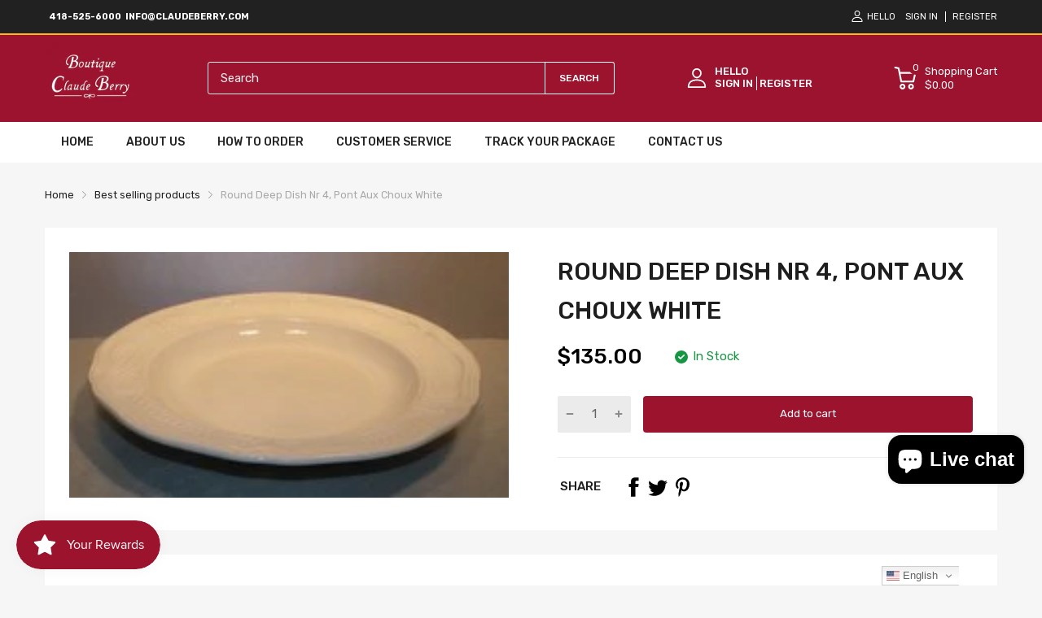

--- FILE ---
content_type: text/html; charset=utf-8
request_url: https://claudeberry.com/products/round-deep-dish-nr-4-pont-aux-choux-white
body_size: 75423
content:
<!doctype html>
<html lang="en">
<head>
  <link rel="preconnect dns-prefetch" href="https://cdn.shopify.com">
  <link rel="preconnect dns-prefetch" href="https://claudeberry.com">
  <link rel="preconnect dns-prefetch" href="https://fonts.googleapis.com" crossorigin>
  <link rel="shortcut icon" type="image/x-icon" href="//claudeberry.com/cdn/shop/t/2/assets/favicon.png?v=99739923420309146141677669409">
  <link rel="canonical" href="https://claudeberry.com/products/round-deep-dish-nr-4-pont-aux-choux-white"><link href="//claudeberry.com/cdn/shop/t/2/assets/main_style.min.css?v=88564063252192424441665023216" rel="preload" as="style">
<link href="//claudeberry.com/cdn/shop/t/2/assets/header-content.min.css?v=2672746426095695271665023216" rel="preload" as="style">
<link href="//claudeberry.com/cdn/shop/t/2/assets/footer-content.min.css?v=172569630744999223961665023216" rel="preload" as="style"><link href="//claudeberry.com/cdn/shop/t/2/assets/product-page.min.css?v=52427977018806413761665023217" rel="preload" as="style"><meta charset="utf-8">
  <meta name="viewport" content="viewport-fit=cover, width=device-width,initial-scale=1, user-scalable=0"/>
  <meta name="google" content="notranslate">
  <meta name='HandheldFriendly' content='True'>
  <meta name='MobileOptimized' content='360'>
  <meta http-equiv="cleartype" content="on">
  <meta name="theme-color" content="#9c132e">


  <title>Round Deep Dish Nr 4, Pont Aux Choux White &ndash; Claude Berry</title>
<style>

  .da-restock-notification-form input[type="text"]::placeholder {
     
    opacity: 0.5;
    color: grey;
}
  
  .da-restock-notification-form input[type="text"]  {
    width: 100%;
    margin-bottom: 10px;
    padding: 10px;
    border: 1px #373737 solid;
}

  .btn.da-restock-notification-button {
    background-color: #ae0023;
    color: white;
    text-align: center;
}
  
  div#dd-restock-notification-container .da-restock-notification .da-restock-notification-form, div#dd-restock-notification-container .da-restock-notification form {
    padding: 15px 20px;
    background-color: #ffffff !important;
}

  
  button.btn.btn-1.goat-checkout-btn {
    display: none !important;
}

.gt_container--hich1m .gt_switcher {
  
    width: 95px !important;
    
}
.title > a {
    display: none;
}

.featured_block-banner .block_content-text-1 {
    font-size: var(--heading-size-h3);
    color: #ffffff !important;
    font-weight: 500;
}

  .mobile-bar .mobile-bar_list {
   
    height: 40px !important;}

  textarea {
    height: 75px !important;
   
}
  #filter-collection .filter-wrapper {
    margin-bottom: 35px;
    display: none !important;
}
.section_content-wrapper.d-grid .card_footer-body .link-color {
    color: #f7f6f6 !important;
}

  button.btn.btn-1.btn-add-to-cart {
    color: white;
}
   button.btn.btn-1.btn-add-to-cart:hover {
    background: black;
}
  .card_footer-text.card_footer-text-1 span p a {
    color: white;
}
  .header-container .header-content .header-content_top .wrapper{
    padding:10px 0px !important;
  }
  section#shopify-section-slideshow-with-banner {
    margin-bottom: 40px;
}
  .featured_block .sb-title {
  
    background-color: #ffbc3e !important;
    padding: 15px !important;
}
.menu_list-ui.menu-toggle {
    border: 2px solid #ffbc3e;
   
}
  .menu_list-body {
    padding: 0px 20px 0px 20px;
}

  .featured_block-category .menu_list-wrapper li a {
    line-height: 23px;
    font-size: var(--body-14);
    color: #201e1e !important;
}


  .featured_block-category .menu_list-wrapper li {
    display: flex;
    justify-content: space-between;
    align-items: center;
    flex-wrap: wrap;
    padding: 10px 0 !important;
    border-bottom: 1px solid #ccc;
}

  .featured_block-category .menu_list-wrapper li .number {
   
    display: none !important;
}
#shopify-section-template--16564259422453__a629e821-32e6-47b4-9667-a861df23a99c .home-categories.style-2 .card_section-item-inner .card_section-header{
 height: 140px !important;

}
#shopify-section-template--16564259422453__a629e821-32e6-47b4-9667-a861df23a99c img.overlay-ui.w-100.h-100.lazyautosizes.ls-is-cached.lazyloaded{
  height: 140px !important;
  object-fit: contain !important;
}

  #shopify-section-template--16564259422453__a629e821-32e6-47b4-9667-a861df23a99c .home-categories.style-2 .card_section-item-inner .card_section-header {
    height: 140px !important;
    margin: auto !important;
}
#shopify-section-template--16564259422453__a629e821-32e6-47b4-9667-a861df23a99c .home-categories .card_section-item-inner{
  display: inline;
}

  .sb-left-column .sb-widget_title h5 {
    color: white;
}
  .sb-left-column .widget-banner .banner .textbox .btn {
    color: white;
    border: 1px solid white;
  margin-top: 10px;
}

  .btn1{
  color: white;
    border: 1px solid white;
  margin-top: 10px;
  }
.btn1:hover{
  color: #9c132e;
  background:white;
  }
  
  .sb-left-column .widget-banner .banner .textbox .btn:hover {
    color: #9c132e;
  background:white;
}

#shopify-section-template--16564259422453__a629e821-32e6-47b4-9667-a861df23a99c .home-categories.style-2 .card_section-item-inner {
    padding: 0px !important;
}

 #shopify-section-template--16564259422453__a629e821-32e6-47b4-9667-a861df23a99c .home-categories.style-2 .card_section-body {
    -webkit-margin-start: 0px !important;
    margin-inline-start: 0px !important;
}

  #shopify-section-template--16564259422453__a629e821-32e6-47b4-9667-a861df23a99c .home-categories .card_section-item-inner .card_section-info, .home-categories .card_section-item-inner .title {
   margin-bottom: 0px !important;  
}
 #shopify-section-template--16564259422453__a629e821-32e6-47b4-9667-a861df23a99c .home-categories .card_section-item-inner .btn-show-all>div {
     margin-top: 0px !important;
}
  .menu_list-ui.menu-toggle {
    border: 2px solid #9c132e !important;
}
  .featured_block .sb-title {
    background-color: #9c132e !important;
    color: white !important;
}

  .header-container .header-content .header-search .form-search button {
    border: solid 1px white !important;
  color:white;}

  ::placeholder {
  color:var(--body-border-color);

}
 #header.header .header-desktop {
    background-color: #9C132F !important;
   
}
  .product-card .imageCrop-true img {
    object-fit: contain !important;
}

  .header-container .header-content .header-search .search-results {
    color: black;}

    div#header-second-nav {
    display: none;
}
  .vertical-nav.js-sub-drawer-open-button {
    color: white;
}

  .annoubar-item p {
    color: white !important;
}

  .mobile-bar .mobile-bar_item svg {
    color: white;
}
  
  @media only screen and (max-width: 600px) {
  div#header-second-nav {
    display: block;
}
  .vertical-nav.js-sub-drawer-open-button {
    color: white;
}
}
.result-image a {
    position: relative;
} 
  
</style>
  
<meta name="description" content="Round Deep Dish Nr 4, Pont Aux Choux White">


<meta name="author" content="Claude Berry">
<meta property="og:url" content="https://claudeberry.com/products/round-deep-dish-nr-4-pont-aux-choux-white">
<meta property="og:site_name" content="Claude Berry">


  <meta property="og:type" content="product">
  <meta property="og:title" content="Round Deep Dish Nr 4, Pont Aux Choux White">
  
    <meta property="og:image" content="http://claudeberry.com/cdn/shop/products/17677877_600x.jpg?v=1677244393">
    <meta property="og:image:secure_url" content="https://claudeberry.com/cdn/shop/products/17677877_600x.jpg?v=1677244393">
    
  
  <meta property="og:price:amount" content="135.00">
  <meta property="og:price:currency" content="USD">


  <meta property="og:description" content="Round Deep Dish Nr 4, Pont Aux Choux White">




<meta name="twitter:card" content="summary">

  <meta name="twitter:title" content="Round Deep Dish Nr 4, Pont Aux Choux White">
  <meta name="twitter:description" content="Round Deep Dish Nr 4, Pont Aux Choux WhiteØ 12.4 InchesØ 30 Cm">
  <meta name="twitter:image" content="https://claudeberry.com/cdn/shop/products/17677877_240x.jpg?v=1677244393">
  <meta name="twitter:image:width" content="240">
  <meta name="twitter:image:height" content="240">


<!--===== Theme Font Family ===== --><script type="text/javascript">
		WebFontConfig = {
			google: {
				api: 'https://fonts.googleapis.com/css2',
				families: ["Rubik:wght@300;400;500;600;700;800;900&display=swap"] }
		};
	</script><script>
  /*
 * Copyright 2016 Small Batch, Inc.
 *
 * Licensed under the Apache License, Version 2.0 (the "License"); you may not
 * use this file except in compliance with the License. You may obtain a copy of
 * the License at
 *
 * http://www.apache.org/licenses/LICENSE-2.0
 *
 * Unless required by applicable law or agreed to in writing, software
 * distributed under the License is distributed on an "AS IS" BASIS, WITHOUT
 * WARRANTIES OR CONDITIONS OF ANY KIND, either express or implied. See the
 * License for the specific language governing permissions and limitations under
 * the License.
 */
/* Web Font Loader v1.6.26 - (c) Adobe Systems, Google. License: Apache 2.0 */(function(){function aa(a,b,c){return a.call.apply(a.bind,arguments)}function ba(a,b,c){if(!a)throw Error();if(2<arguments.length){var d=Array.prototype.slice.call(arguments,2);return function(){var c=Array.prototype.slice.call(arguments);Array.prototype.unshift.apply(c,d);return a.apply(b,c)}}return function(){return a.apply(b,arguments)}}function p(a,b,c){p=Function.prototype.bind&&-1!=Function.prototype.bind.toString().indexOf("native code")?aa:ba;return p.apply(null,arguments)}var q=Date.now||function(){return+new Date};function ca(a,b){this.a=a;this.m=b||a;this.c=this.m.document}var da=!!window.FontFace;function t(a,b,c,d){b=a.c.createElement(b);if(c)for(var e in c)c.hasOwnProperty(e)&&("style"==e?b.style.cssText=c[e]:b.setAttribute(e,c[e]));d&&b.appendChild(a.c.createTextNode(d));return b}function u(a,b,c){a=a.c.getElementsByTagName(b)[0];a||(a=document.documentElement);a.insertBefore(c,a.lastChild)}function v(a){a.parentNode&&a.parentNode.removeChild(a)}
function w(a,b,c){b=b||[];c=c||[];for(var d=a.className.split(/\s+/),e=0;e<b.length;e+=1){for(var f=!1,g=0;g<d.length;g+=1)if(b[e]===d[g]){f=!0;break}f||d.push(b[e])}b=[];for(e=0;e<d.length;e+=1){f=!1;for(g=0;g<c.length;g+=1)if(d[e]===c[g]){f=!0;break}f||b.push(d[e])}a.className=b.join(" ").replace(/\s+/g," ").replace(/^\s+|\s+$/,"")}function y(a,b){for(var c=a.className.split(/\s+/),d=0,e=c.length;d<e;d++)if(c[d]==b)return!0;return!1}
function z(a){if("string"===typeof a.f)return a.f;var b=a.m.location.protocol;"about:"==b&&(b=a.a.location.protocol);return"https:"==b?"https:":"http:"}function ea(a){return a.m.location.hostname||a.a.location.hostname}
function A(a,b,c){function d(){k&&e&&f&&(k(g),k=null)}b=t(a,"link",{rel:"stylesheet",href:b,media:"all"});var e=!1,f=!0,g=null,k=c||null;da?(b.onload=function(){e=!0;d()},b.onerror=function(){e=!0;g=Error("Stylesheet failed to load");d()}):setTimeout(function(){e=!0;d()},0);u(a,"head",b)}
function B(a,b,c,d){var e=a.c.getElementsByTagName("head")[0];if(e){var f=t(a,"script",{src:b}),g=!1;f.onload=f.onreadystatechange=function(){g||this.readyState&&"loaded"!=this.readyState&&"complete"!=this.readyState||(g=!0,c&&c(null),f.onload=f.onreadystatechange=null,"HEAD"==f.parentNode.tagName&&e.removeChild(f))};e.appendChild(f);setTimeout(function(){g||(g=!0,c&&c(Error("Script load timeout")))},d||5E3);return f}return null};function C(){this.a=0;this.c=null}function D(a){a.a++;return function(){a.a--;E(a)}}function F(a,b){a.c=b;E(a)}function E(a){0==a.a&&a.c&&(a.c(),a.c=null)};function G(a){this.a=a||"-"}G.prototype.c=function(a){for(var b=[],c=0;c<arguments.length;c++)b.push(arguments[c].replace(/[\W_]+/g,"").toLowerCase());return b.join(this.a)};function H(a,b){this.c=a;this.f=4;this.a="n";var c=(b||"n4").match(/^([nio])([1-9])$/i);c&&(this.a=c[1],this.f=parseInt(c[2],10))}function fa(a){return I(a)+" "+(a.f+"00")+" 300px "+J(a.c)}function J(a){var b=[];a=a.split(/,\s*/);for(var c=0;c<a.length;c++){var d=a[c].replace(/['"]/g,"");-1!=d.indexOf(" ")||/^\d/.test(d)?b.push("'"+d+"'"):b.push(d)}return b.join(",")}function K(a){return a.a+a.f}function I(a){var b="normal";"o"===a.a?b="oblique":"i"===a.a&&(b="italic");return b}
function ga(a){var b=4,c="n",d=null;a&&((d=a.match(/(normal|oblique|italic)/i))&&d[1]&&(c=d[1].substr(0,1).toLowerCase()),(d=a.match(/([1-9]00|normal|bold)/i))&&d[1]&&(/bold/i.test(d[1])?b=7:/[1-9]00/.test(d[1])&&(b=parseInt(d[1].substr(0,1),10))));return c+b};function ha(a,b){this.c=a;this.f=a.m.document.documentElement;this.h=b;this.a=new G("-");this.j=!1!==b.events;this.g=!1!==b.classes}function ia(a){a.g&&w(a.f,[a.a.c("wf","loading")]);L(a,"loading")}function M(a){if(a.g){var b=y(a.f,a.a.c("wf","active")),c=[],d=[a.a.c("wf","loading")];b||c.push(a.a.c("wf","inactive"));w(a.f,c,d)}L(a,"inactive")}function L(a,b,c){if(a.j&&a.h[b])if(c)a.h[b](c.c,K(c));else a.h[b]()};function ja(){this.c={}}function ka(a,b,c){var d=[],e;for(e in b)if(b.hasOwnProperty(e)){var f=a.c[e];f&&d.push(f(b[e],c))}return d};function N(a,b){this.c=a;this.f=b;this.a=t(this.c,"span",{"aria-hidden":"true"},this.f)}function O(a){u(a.c,"body",a.a)}function P(a){return"display:block;position:absolute;top:-9999px;left:-9999px;font-size:300px;width:auto;height:auto;line-height:normal;margin:0;padding:0;font-variant:normal;white-space:nowrap;font-family:"+J(a.c)+";"+("font-style:"+I(a)+";font-weight:"+(a.f+"00")+";")};function Q(a,b,c,d,e,f){this.g=a;this.j=b;this.a=d;this.c=c;this.f=e||3E3;this.h=f||void 0}Q.prototype.start=function(){var a=this.c.m.document,b=this,c=q(),d=new Promise(function(d,e){function k(){q()-c>=b.f?e():a.fonts.load(fa(b.a),b.h).then(function(a){1<=a.length?d():setTimeout(k,25)},function(){e()})}k()}),e=new Promise(function(a,d){setTimeout(d,b.f)});Promise.race([e,d]).then(function(){b.g(b.a)},function(){b.j(b.a)})};function R(a,b,c,d,e,f,g){this.v=a;this.B=b;this.c=c;this.a=d;this.s=g||"BESbswy";this.f={};this.w=e||3E3;this.u=f||null;this.o=this.j=this.h=this.g=null;this.g=new N(this.c,this.s);this.h=new N(this.c,this.s);this.j=new N(this.c,this.s);this.o=new N(this.c,this.s);a=new H(this.a.c+",serif",K(this.a));a=P(a);this.g.a.style.cssText=a;a=new H(this.a.c+",sans-serif",K(this.a));a=P(a);this.h.a.style.cssText=a;a=new H("serif",K(this.a));a=P(a);this.j.a.style.cssText=a;a=new H("sans-serif",K(this.a));a=
P(a);this.o.a.style.cssText=a;O(this.g);O(this.h);O(this.j);O(this.o)}var S={D:"serif",C:"sans-serif"},T=null;function U(){if(null===T){var a=/AppleWebKit\/([0-9]+)(?:\.([0-9]+))/.exec(window.navigator.userAgent);T=!!a&&(536>parseInt(a[1],10)||536===parseInt(a[1],10)&&11>=parseInt(a[2],10))}return T}R.prototype.start=function(){this.f.serif=this.j.a.offsetWidth;this.f["sans-serif"]=this.o.a.offsetWidth;this.A=q();la(this)};
function ma(a,b,c){for(var d in S)if(S.hasOwnProperty(d)&&b===a.f[S[d]]&&c===a.f[S[d]])return!0;return!1}function la(a){var b=a.g.a.offsetWidth,c=a.h.a.offsetWidth,d;(d=b===a.f.serif&&c===a.f["sans-serif"])||(d=U()&&ma(a,b,c));d?q()-a.A>=a.w?U()&&ma(a,b,c)&&(null===a.u||a.u.hasOwnProperty(a.a.c))?V(a,a.v):V(a,a.B):na(a):V(a,a.v)}function na(a){setTimeout(p(function(){la(this)},a),50)}function V(a,b){setTimeout(p(function(){v(this.g.a);v(this.h.a);v(this.j.a);v(this.o.a);b(this.a)},a),0)};function W(a,b,c){this.c=a;this.a=b;this.f=0;this.o=this.j=!1;this.s=c}var X=null;W.prototype.g=function(a){var b=this.a;b.g&&w(b.f,[b.a.c("wf",a.c,K(a).toString(),"active")],[b.a.c("wf",a.c,K(a).toString(),"loading"),b.a.c("wf",a.c,K(a).toString(),"inactive")]);L(b,"fontactive",a);this.o=!0;oa(this)};
W.prototype.h=function(a){var b=this.a;if(b.g){var c=y(b.f,b.a.c("wf",a.c,K(a).toString(),"active")),d=[],e=[b.a.c("wf",a.c,K(a).toString(),"loading")];c||d.push(b.a.c("wf",a.c,K(a).toString(),"inactive"));w(b.f,d,e)}L(b,"fontinactive",a);oa(this)};function oa(a){0==--a.f&&a.j&&(a.o?(a=a.a,a.g&&w(a.f,[a.a.c("wf","active")],[a.a.c("wf","loading"),a.a.c("wf","inactive")]),L(a,"active")):M(a.a))};function pa(a){this.j=a;this.a=new ja;this.h=0;this.f=this.g=!0}pa.prototype.load=function(a){this.c=new ca(this.j,a.context||this.j);this.g=!1!==a.events;this.f=!1!==a.classes;qa(this,new ha(this.c,a),a)};
function ra(a,b,c,d,e){var f=0==--a.h;(a.f||a.g)&&setTimeout(function(){var a=e||null,k=d||null||{};if(0===c.length&&f)M(b.a);else{b.f+=c.length;f&&(b.j=f);var h,m=[];for(h=0;h<c.length;h++){var l=c[h],n=k[l.c],r=b.a,x=l;r.g&&w(r.f,[r.a.c("wf",x.c,K(x).toString(),"loading")]);L(r,"fontloading",x);r=null;null===X&&(X=window.FontFace?(x=/Gecko.*Firefox\/(\d+)/.exec(window.navigator.userAgent))?42<parseInt(x[1],10):!0:!1);X?r=new Q(p(b.g,b),p(b.h,b),b.c,l,b.s,n):r=new R(p(b.g,b),p(b.h,b),b.c,l,b.s,a,
n);m.push(r)}for(h=0;h<m.length;h++)m[h].start()}},0)}function qa(a,b,c){var d=[],e=c.timeout;ia(b);var d=ka(a.a,c,a.c),f=new W(a.c,b,e);a.h=d.length;b=0;for(c=d.length;b<c;b++)d[b].load(function(b,d,c){ra(a,f,b,d,c)})};function sa(a,b){this.c=a;this.a=b}function ta(a,b,c){var d=z(a.c);a=(a.a.api||"fast.fonts.net/jsapi").replace(/^.*http(s?):(\/\/)?/,"");return d+"//"+a+"/"+b+".js"+(c?"?v="+c:"")}
sa.prototype.load=function(a){function b(){if(f["__mti_fntLst"+d]){var c=f["__mti_fntLst"+d](),e=[],h;if(c)for(var m=0;m<c.length;m++){var l=c[m].fontfamily;void 0!=c[m].fontStyle&&void 0!=c[m].fontWeight?(h=c[m].fontStyle+c[m].fontWeight,e.push(new H(l,h))):e.push(new H(l))}a(e)}else setTimeout(function(){b()},50)}var c=this,d=c.a.projectId,e=c.a.version;if(d){var f=c.c.m;B(this.c,ta(c,d,e),function(e){e?a([]):(f["__MonotypeConfiguration__"+d]=function(){return c.a},b())}).id="__MonotypeAPIScript__"+
d}else a([])};function ua(a,b){this.c=a;this.a=b}ua.prototype.load=function(a){var b,c,d=this.a.urls||[],e=this.a.families||[],f=this.a.testStrings||{},g=new C;b=0;for(c=d.length;b<c;b++)A(this.c,d[b],D(g));var k=[];b=0;for(c=e.length;b<c;b++)if(d=e[b].split(":"),d[1])for(var h=d[1].split(","),m=0;m<h.length;m+=1)k.push(new H(d[0],h[m]));else k.push(new H(d[0]));F(g,function(){a(k,f)})};function va(a,b,c){a?this.c=a:this.c=b+wa;this.a=[];this.f=[];this.g=c||""}var wa="//fonts.googleapis.com/css";function xa(a,b){for(var c=b.length,d=0;d<c;d++){var e=b[d].split(":");3==e.length&&a.f.push(e.pop());var f="";2==e.length&&""!=e[1]&&(f=":");a.a.push(e.join(f))}}
function ya(a){if(0==a.a.length)throw Error("No fonts to load!");if(-1!=a.c.indexOf("kit="))return a.c;for(var b=a.a.length,c=[],d=0;d<b;d++)c.push(a.a[d].replace(/ /g,"+"));b=a.c+"?family="+c.join("%7C");0<a.f.length&&(b+="&subset="+a.f.join(","));0<a.g.length&&(b+="&text="+encodeURIComponent(a.g));return b};function za(a){this.f=a;this.a=[];this.c={}}
var Aa={latin:"BESbswy","latin-ext":"\u00e7\u00f6\u00fc\u011f\u015f",cyrillic:"\u0439\u044f\u0416",greek:"\u03b1\u03b2\u03a3",khmer:"\u1780\u1781\u1782",Hanuman:"\u1780\u1781\u1782"},Ba={thin:"1",extralight:"2","extra-light":"2",ultralight:"2","ultra-light":"2",light:"3",regular:"4",book:"4",medium:"5","semi-bold":"6",semibold:"6","demi-bold":"6",demibold:"6",bold:"7","extra-bold":"8",extrabold:"8","ultra-bold":"8",ultrabold:"8",black:"9",heavy:"9",l:"3",r:"4",b:"7"},Ca={i:"i",italic:"i",n:"n",normal:"n"},
Da=/^(thin|(?:(?:extra|ultra)-?)?light|regular|book|medium|(?:(?:semi|demi|extra|ultra)-?)?bold|black|heavy|l|r|b|[1-9]00)?(n|i|normal|italic)?$/;
function Ea(a){for(var b=a.f.length,c=0;c<b;c++){var d=a.f[c].split(":"),e=d[0].replace(/\+/g," "),f=["n4"];if(2<=d.length){var g;var k=d[1];g=[];if(k)for(var k=k.split(","),h=k.length,m=0;m<h;m++){var l;l=k[m];if(l.match(/^[\w-]+$/)){var n=Da.exec(l.toLowerCase());if(null==n)l="";else{l=n[2];l=null==l||""==l?"n":Ca[l];n=n[1];if(null==n||""==n)n="4";else var r=Ba[n],n=r?r:isNaN(n)?"4":n.substr(0,1);l=[l,n].join("")}}else l="";l&&g.push(l)}0<g.length&&(f=g);3==d.length&&(d=d[2],g=[],d=d?d.split(","):
g,0<d.length&&(d=Aa[d[0]])&&(a.c[e]=d))}a.c[e]||(d=Aa[e])&&(a.c[e]=d);for(d=0;d<f.length;d+=1)a.a.push(new H(e,f[d]))}};function Fa(a,b){this.c=a;this.a=b}var Ga={Arimo:!0,Cousine:!0,Tinos:!0};Fa.prototype.load=function(a){var b=new C,c=this.c,d=new va(this.a.api,z(c),this.a.text),e=this.a.families;xa(d,e);var f=new za(e);Ea(f);A(c,ya(d),D(b));F(b,function(){a(f.a,f.c,Ga)})};function Ha(a,b){this.c=a;this.a=b}Ha.prototype.load=function(a){var b=this.a.id,c=this.c.m;b?B(this.c,(this.a.api||"https://use.typekit.net")+"/"+b+".js",function(b){if(b)a([]);else if(c.Typekit&&c.Typekit.config&&c.Typekit.config.fn){b=c.Typekit.config.fn;for(var e=[],f=0;f<b.length;f+=2)for(var g=b[f],k=b[f+1],h=0;h<k.length;h++)e.push(new H(g,k[h]));try{c.Typekit.load({events:!1,classes:!1,async:!0})}catch(m){}a(e)}},2E3):a([])};function Ia(a,b){this.c=a;this.f=b;this.a=[]}Ia.prototype.load=function(a){var b=this.f.id,c=this.c.m,d=this;b?(c.__webfontfontdeckmodule__||(c.__webfontfontdeckmodule__={}),c.__webfontfontdeckmodule__[b]=function(b,c){for(var g=0,k=c.fonts.length;g<k;++g){var h=c.fonts[g];d.a.push(new H(h.name,ga("font-weight:"+h.weight+";font-style:"+h.style)))}a(d.a)},B(this.c,z(this.c)+(this.f.api||"//f.fontdeck.com/s/css/js/")+ea(this.c)+"/"+b+".js",function(b){b&&a([])})):a([])};var Y=new pa(window);Y.a.c.custom=function(a,b){return new ua(b,a)};Y.a.c.fontdeck=function(a,b){return new Ia(b,a)};Y.a.c.monotype=function(a,b){return new sa(b,a)};Y.a.c.typekit=function(a,b){return new Ha(b,a)};Y.a.c.google=function(a,b){return new Fa(b,a)};var Z={load:p(Y.load,Y)};"function"===typeof define&&define.amd?define(function(){return Z}):"undefined"!==typeof module&&module.exports?module.exports=Z:(window.WebFont=Z,window.WebFontConfig&&Y.load(window.WebFontConfig));}());
</script>
<style>:root {
    --rtl-layout: false;
    --body-font-family: Rubik,sans-serif, open-sans-serif;
    --font-heading: Rubik,sans-serif, open-sans-serif;

    --heading-size-h1: 36px;
    --heading-size-h2: 30px;
    --heading-size-h3: 25px;
    --heading-size-h4: 18px;
    --heading-size-h5: 16px;
    --heading-size-h6: 14px;
    --heading-1-weight: 500;
    --heading-2-weight: 400;
    --heading-3-weight: 400;
    --heading-4-weight: 400;
    --heading-5-weight: 400;
    --heading-6-weight: 400;

    --header-bg-desk: ;
    --header-text-color-desk: ;
    --bg-cart-number: ;
    --icon-number-color: ;
    --header-bg-mobile: ;
    --header-text-color-mobile: ;

    --body-font-size: 15px;
    --body-font-weight: 400;
    --main-color: #9c132e;
    --main-text-color: #ffffff;
    --main-color-rgba: 156, 19, 46;
    --body-border-color: #ebebeb;
    --text-miscellaneous: #FFFFFF;
    --miscellaneous-color: #ffffff;
    --body-bg-color: #f6f6f6;
    --body-color: #1e1e1e;
    --body-second-color: #a9a9a9;
    --body-link: #000000;
    --border-radius-default: 42px;

    --sale-lb-cl: #ffffff;
    --sale-lb-bgcl: #9c132e;
    --hot-lb-cl: #ffffff;
    --hot-lb-bgcl: #f00000;
    --new-lb-cl: #ffffff;
    --new-lb-bgcl: #12a05c;

    --section-heading-cl: #212121;
    --section-heading-fw: 300;
    --section-heading-align: left;
    --section-subheading-cl: #352799;
    --section-subheading-fw: 400;

    --btn1-fw: 400;
    --btn1-cl: #ffffff;
    --btn1-bg-cl: #9c132e;
    --btn1-hover-cl: #ffffff;
    --btn1-hover-bg-cl: #000000;
    --btn1-border-width: 1;
    --btn1-border-cl: #9c132e;
    --btn1-hover-border-cl: #bf0429;

    --btn2-fw: 400;
    --btn2-cl: #ffffff;
    --btn2-bg-cl: #212121;
    --btn2-hover-cl: #ffffff;
    --btn2-hover-bg-cl: #9c132e;
    --btn2-border-width: 1;
    --btn2-border-cl: #212121;
    --btn2-hover-border-cl: #9c132e;

    --btn3-fw: 500;
    --btn3-cl: #ffffff;
    --btn3-bg-cl: #12a05c;
    --btn3-hover-cl: #ffffff;
    --btn3-hover-bg-cl: #12a05c;
    --btn3-border-width: 1;
    --btn3-border-cl: #12a05c;
    --btn3-hover-border-cl: #12a05c;

    --price-color: #000000;
    --price-compare-color: #a9a9a9;
    --price-sale-color: #9c132e;
    --rating-star-color: #9c132e;
    --rating-star-empty-color: #a9a9a9;

    --footer-bg: ;
    --footer-text-cl: ;

    --color-second: #626262;

    --product-item-name: 17px;
    --product-item-price: 20px;

    --body-14: 14px;

    --breadcrumb-color-1: #212121;
    --breadcrumb-color-2: #a9a9a9;

    --bg-white: #ffffff;
    --gutter-xlg: 40px;
    --gutter-lg: 30px;
    --gutter-md: 25px;
    --gutter-sm: 20px;
    --gutter-xs: 15px;
    --gutter-xxs: 10px;
  }
</style>



<link href="//claudeberry.com/cdn/shop/t/2/assets/main_style.min.css?v=88564063252192424441665023216" rel="stylesheet" as="style">
<link href="//claudeberry.com/cdn/shop/t/2/assets/header-content.min.css?v=2672746426095695271665023216" rel="stylesheet" as="style">
<link href="//claudeberry.com/cdn/shop/t/2/assets/footer-content.min.css?v=172569630744999223961665023216" rel="stylesheet" as="style"><link href="//claudeberry.com/cdn/shop/t/2/assets/product-page.min.css?v=52427977018806413761665023217" rel="stylesheet" as="style"><style data-shopify>.sb-left-column .widget-menu .menu-item .dropdown-menu{transition: height 0.2s;}
  .slider-container:not(.slider-initialized) {
    overflow: hidden;
    white-space: nowrap;
  }
  .slider-container:not(.slider-initialized) .slider-item {
    display: inline-block;
    vertical-align: top;
    white-space: normal;
  }
  .slider-item:not(.no-lazy).lazyload {
    display: none !important;
  }
  .slider-item:not(.no-lazy).lazyloaded {
    display: inline-block !important;
  }
  .slider-item:not(.no-lazy) .lazyload {
    display: none !important;
  }
  .slider-item:not(.no-lazy) .lazyloaded {
    display: inline-block !important;
  }
  .slider-item:not(.no-lazy).tns-slide-active .lazyload {
    display: inline-block !important;
  }
  .slider-item:not(.no-lazy).tns-slide-active {
    display: inline-block !important;
  }
  .visibility-hidden {
    visibility: hidden;
  }
  .position-relative {position: relative !important;}
  .position-absolute {position: absolute !important;}
  .cursor-pointer{cursor: pointer}
  .p-0{ padding: 0!important;}

  .share-links.social-sharing svg{
    width: 24px;
  }.product-status .in-stock,.product-status .out-stock{display: none;}
    .product-status[data-status='1'] .in-stock{display: block;}
    .product-status[data-status='0'] .out-stock{display: block;}.section_title-wrapper {margin:0 0 30px 0;}.section_title-text-1 {font-size:26px;line-height:60px;}@media screen and (max-width: 991px){ .section_title-text-1 {font-size:24px;} }@media screen and (max-width: 767px){ .section_title-text-1 {font-size:20px;line-height:25px;}}.section_title-text-2 {font-size:24px;line-height:35px;}.custom-color[data-custom-color="white"],.custom-color[data-custom-color="white"] a{
          color: #fff;
        }.custom-color[data-custom-color="black"],.custom-color[data-custom-color="black"] a{
          color: #000;
        }.custom-color[data-custom-color="red"],.custom-color[data-custom-color="red"] a{
          color: #FF0000;
        }.custom-color[data-custom-color="yellow"],.custom-color[data-custom-color="yellow"] a{
          color: #ffff00;
        }.custom-color[data-custom-color="pink"],.custom-color[data-custom-color="pink"] a{
          color: #FFC0CB;
        }.custom-color[data-custom-color="purple"],.custom-color[data-custom-color="purple"] a{
          color: #800080;
        }.custom-color[data-custom-color="green"],.custom-color[data-custom-color="green"] a{
          color: #00ff00;
        }.custom-color[data-custom-color="blue"],.custom-color[data-custom-color="blue"] a{
          color: #0000FF;
        }.custom-color[data-custom-color="gold"],.custom-color[data-custom-color="gold"] a{
          color: #FFD700;
        }.custom-color[data-custom-color="grey"],.custom-color[data-custom-color="grey"] a{
          color: #808080;
        }.custom-color[data-custom-color="orange"],.custom-color[data-custom-color="orange"] a{
          color: #FFA500;
        }.mega-menu-item .product-card_action{
    display: none;
  }

  </style>

<script type="application/javascript">
  EventTarget.prototype.addEvent = EventTarget.prototype.addEventListener;
  EventTarget.prototype.removeEvent = EventTarget.prototype.removeEventListener;
  window.lazySizesConfig = window.lazySizesConfig || {};
  lazySizesConfig.loadMode = 1;
  lazySizesConfig.loadHidden = false;

  [
    "//claudeberry.com/cdn/shop/t/2/assets/lazysizes.min.js?v=25304090940066857651665023216",
    "//claudeberry.com/cdn/shop/t/2/assets/tiny-slider.min.js?v=83794718933834253901678689542",
    "//claudeberry.com/cdn/shop/t/2/assets/common.min.js?v=143589456925157322761665023215","//claudeberry.com/cdn/shop/t/2/assets/photoswipe.min.js?v=42722518446150578531665023217","//claudeberry.com/cdn/shop/t/2/assets/product-page.min.js?v=98226324634472247311665023217",].forEach(url => {
    let link = document.createElement('link');
    link.href = url;
    link.rel = "preload";
    link.as = "script";
    document.head.prepend(link);
  })
</script>  <script>window.BOOMR = {version:1}</script>

<script type="application/javascript">
  window.theme = Object.assign( window.theme || {}, {product: {"id":8004422074613,"title":"Round Deep Dish Nr 4, Pont Aux Choux White","handle":"round-deep-dish-nr-4-pont-aux-choux-white","description":"Round Deep Dish Nr 4, Pont Aux Choux White\u003cbr\u003eØ 12.4 Inches\u003cbr\u003eØ 30 Cm","published_at":"2023-02-24T07:12:35-06:00","created_at":"2023-02-24T07:12:35-06:00","vendor":"ClaudeBerry","type":"Gien","tags":["Gien Pont Aux Choux White"],"price":13500,"price_min":13500,"price_max":13500,"available":true,"price_varies":false,"compare_at_price":null,"compare_at_price_min":0,"compare_at_price_max":0,"compare_at_price_varies":false,"variants":[{"id":43676378104053,"title":"Default Title","option1":"Default Title","option2":null,"option3":null,"sku":"pacblancpaltrondcreux","requires_shipping":true,"taxable":true,"featured_image":null,"available":true,"name":"Round Deep Dish Nr 4, Pont Aux Choux White","public_title":null,"options":["Default Title"],"price":13500,"weight":0,"compare_at_price":null,"inventory_management":null,"barcode":"","requires_selling_plan":false,"selling_plan_allocations":[]}],"images":["\/\/claudeberry.com\/cdn\/shop\/products\/17677877.jpg?v=1677244393"],"featured_image":"\/\/claudeberry.com\/cdn\/shop\/products\/17677877.jpg?v=1677244393","options":["Title"],"media":[{"alt":null,"id":31483441479925,"position":1,"preview_image":{"aspect_ratio":1.789,"height":123,"width":220,"src":"\/\/claudeberry.com\/cdn\/shop\/products\/17677877.jpg?v=1677244393"},"aspect_ratio":1.789,"height":123,"media_type":"image","src":"\/\/claudeberry.com\/cdn\/shop\/products\/17677877.jpg?v=1677244393","width":220}],"requires_selling_plan":false,"selling_plan_groups":[],"content":"Round Deep Dish Nr 4, Pont Aux Choux White\u003cbr\u003eØ 12.4 Inches\u003cbr\u003eØ 30 Cm"},routes: {
      rootUrl: "/",
      searchUrl: "/search",
      collectionAllUrl: "/collections/all",
      collectionsUrl: "/collections",
      cartAdd: "/cart/add.js",
      cartGet: "/cart.js",
      cartChange: "/cart/change.js",
      cartUpdate: "/cart/update.js",
      cartClear: "/cart/clear.js"
    },
    settings: {
      currencies:{
        enable: false
      },
      language: {
        enable: false
      },
      shop: {
        reviewApp: "shopify"
      },
      header: {
        sticky: true,
        style: 3,
        enableMainMegaMenu: true,
      },
      cart: {
        type: "page",
      },
      search: {
        useApp: "none",
        disable: false,
        limit: 10,
        type: "product,page,article,collection",
        urlParams: "&resources[type]=product,page,article,collection&resources[limit]=10&resources[options][unavailable_products]=show&resources[options][fields]=title,author,body,product_type,tag,variants.sku,variants.title,vendor"
      },
      collection: {
        scrollTopWhenFilter: true
      }
    },
    template: "product",
    strings: {
      klaviyoSuccess: "We just sent you an email to confirm your subscription. To finish signing up, please click the confirmation link in the email.",
      soldOut: "Sold out",
      item: "Item",
      items: "Items",
      tags: "Tagged &quot;{{tags}}&quot;",
      page: "Page {{page}}",
      shopName: "Claude Berry",
      cartNumber: "There are {{count}} item in your cart.",
      cartNumbers: "There are {{count}} items in your cart.",
      cart: {
        drawer: {
          quantity: "Qty"
        },
        lineItemMax: "You can&#39;t add more this item to the cart.",
      },
      shipping: {
        oneResult: "There is one shipping rate available for {{address}}",
        manyResults: "There are {{results_total}} shipping rates available for {{address}}, starting at {{rate_first}}.",
        notResult: "We do not ship to this destination.",
        resultItem: "{{name}} at {{price}}",
        missingCountry: "Please select a country",
        missingZip: "Please enter Zip/Postal Code",
      },
      message: {
        newsletterSuccess: "Thank you for subscribing!"
      }
    },
    currency: {
      type: "arena",
      current: "USD",
      pattern: "money_format",
      symbol: "$",
      format: "<span class=money>${{amount}}</span>",
    },
    search: {
      "config" : {
        "resources[type]": "product,page,article,collection",
        "resources[limit]": "10",
        "resources[options][unavailable_products]": "show"
      },
      strings : {
        product: "Product",
        article: "Translation missing: en.general.search.article",
        collection: "Translation missing: en.general.search.collection",
        page: "Translation missing: en.general.search.page",
      }
    },
    assets: {
      cartNotify: "//claudeberry.com/cdn/shop/t/2/assets/cart-notify.min.js?v=117173670993032854741665023215",
      search: "//claudeberry.com/cdn/shop/t/2/assets/search.min.js?v=92666862508071919721665023217",
      collectionFilter: "//claudeberry.com/cdn/shop/t/2/assets/filter.min.js?v=140749013320137278831665023216",
      currenciesUrl: "//claudeberry.com/cdn/shop/t/2/assets/currencies.min.js?v=60223240567724181451665023216",
      currenciesRateUrl: "https://claudeberry.com/services/javascripts/currencies.js",
      defaultImage: "//claudeberry.com/cdn/shop/t/2/assets/default-image.jpg?v=43200675857319925701665023216",
    }
  });

  (() => {
    let arr = [
      "//claudeberry.com/cdn/shop/t/2/assets/lazysizes.min.js?v=25304090940066857651665023216",
      "//claudeberry.com/cdn/shop/t/2/assets/tiny-slider.min.js?v=83794718933834253901678689542",
      "//claudeberry.com/cdn/shop/t/2/assets/common.min.js?v=143589456925157322761665023215","//claudeberry.com/cdn/shop/t/2/assets/photoswipe.min.js?v=42722518446150578531665023217","//claudeberry.com/cdn/shop/t/2/assets/product-page.min.js?v=98226324634472247311665023217",];
    document.addEvent('DOMContentLoaded',async () => {

      for (const url of arr) {
        await new Promise((reslove, rejcet) => {
          let script = document.createElement("script");
          script.src = url;
          script.defer = true;
          script.onload = () => {reslove(1);};
          document.body.append(script);
        })
      }
    }, {once: true});
    window.addEvent('load', () => {
      [
        "//claudeberry.com/cdn/shop/t/2/assets/cart-notify.min.js?v=117173670993032854741665023215","//claudeberry.com/cdn/shop/t/2/assets/search.min.js?v=92666862508071919721665023217",].forEach( url => {
        let link = document.createElement("link");
        link.as = "script";
        link.href = url;
        link.rel = "preload";
        document.head.append(link);
      });
    })
  })();
</script>




<script>window.performance && window.performance.mark && window.performance.mark('shopify.content_for_header.start');</script><meta name="google-site-verification" content="MDampbgkTa2I6JI_Q1yeTlngdOLGNazeTBBzXCIfkIY">
<meta name="facebook-domain-verification" content="5k27e0cpucby6nijecv66u4u354c1n">
<meta id="shopify-digital-wallet" name="shopify-digital-wallet" content="/66375155957/digital_wallets/dialog">
<meta name="shopify-checkout-api-token" content="2bf129ec87b9204b63f701d9e2bd9752">
<link rel="alternate" hreflang="x-default" href="https://claudeberry.com/products/round-deep-dish-nr-4-pont-aux-choux-white">
<link rel="alternate" hreflang="en" href="https://claudeberry.com/products/round-deep-dish-nr-4-pont-aux-choux-white">
<link rel="alternate" hreflang="fr" href="https://claudeberry.com/fr/products/round-deep-dish-nr-4-pont-aux-choux-white">
<link rel="alternate" type="application/json+oembed" href="https://claudeberry.com/products/round-deep-dish-nr-4-pont-aux-choux-white.oembed">
<script async="async" src="/checkouts/internal/preloads.js?locale=en-US"></script>
<link rel="preconnect" href="https://shop.app" crossorigin="anonymous">
<script async="async" src="https://shop.app/checkouts/internal/preloads.js?locale=en-US&shop_id=66375155957" crossorigin="anonymous"></script>
<script id="apple-pay-shop-capabilities" type="application/json">{"shopId":66375155957,"countryCode":"CA","currencyCode":"USD","merchantCapabilities":["supports3DS"],"merchantId":"gid:\/\/shopify\/Shop\/66375155957","merchantName":"Claude Berry","requiredBillingContactFields":["postalAddress","email","phone"],"requiredShippingContactFields":["postalAddress","email","phone"],"shippingType":"shipping","supportedNetworks":["visa","masterCard","discover"],"total":{"type":"pending","label":"Claude Berry","amount":"1.00"},"shopifyPaymentsEnabled":true,"supportsSubscriptions":true}</script>
<script id="shopify-features" type="application/json">{"accessToken":"2bf129ec87b9204b63f701d9e2bd9752","betas":["rich-media-storefront-analytics"],"domain":"claudeberry.com","predictiveSearch":true,"shopId":66375155957,"locale":"en"}</script>
<script>var Shopify = Shopify || {};
Shopify.shop = "claude-berry.myshopify.com";
Shopify.locale = "en";
Shopify.currency = {"active":"USD","rate":"1.0"};
Shopify.country = "US";
Shopify.theme = {"name":"Home 03","id":135900922101,"schema_name":"Chromium Theme","schema_version":"4.0","theme_store_id":null,"role":"main"};
Shopify.theme.handle = "null";
Shopify.theme.style = {"id":null,"handle":null};
Shopify.cdnHost = "claudeberry.com/cdn";
Shopify.routes = Shopify.routes || {};
Shopify.routes.root = "/";</script>
<script type="module">!function(o){(o.Shopify=o.Shopify||{}).modules=!0}(window);</script>
<script>!function(o){function n(){var o=[];function n(){o.push(Array.prototype.slice.apply(arguments))}return n.q=o,n}var t=o.Shopify=o.Shopify||{};t.loadFeatures=n(),t.autoloadFeatures=n()}(window);</script>
<script>
  window.ShopifyPay = window.ShopifyPay || {};
  window.ShopifyPay.apiHost = "shop.app\/pay";
  window.ShopifyPay.redirectState = null;
</script>
<script id="shop-js-analytics" type="application/json">{"pageType":"product"}</script>
<script defer="defer" async type="module" src="//claudeberry.com/cdn/shopifycloud/shop-js/modules/v2/client.init-shop-cart-sync_IZsNAliE.en.esm.js"></script>
<script defer="defer" async type="module" src="//claudeberry.com/cdn/shopifycloud/shop-js/modules/v2/chunk.common_0OUaOowp.esm.js"></script>
<script type="module">
  await import("//claudeberry.com/cdn/shopifycloud/shop-js/modules/v2/client.init-shop-cart-sync_IZsNAliE.en.esm.js");
await import("//claudeberry.com/cdn/shopifycloud/shop-js/modules/v2/chunk.common_0OUaOowp.esm.js");

  window.Shopify.SignInWithShop?.initShopCartSync?.({"fedCMEnabled":true,"windoidEnabled":true});

</script>
<script>
  window.Shopify = window.Shopify || {};
  if (!window.Shopify.featureAssets) window.Shopify.featureAssets = {};
  window.Shopify.featureAssets['shop-js'] = {"shop-cart-sync":["modules/v2/client.shop-cart-sync_DLOhI_0X.en.esm.js","modules/v2/chunk.common_0OUaOowp.esm.js"],"init-fed-cm":["modules/v2/client.init-fed-cm_C6YtU0w6.en.esm.js","modules/v2/chunk.common_0OUaOowp.esm.js"],"shop-button":["modules/v2/client.shop-button_BCMx7GTG.en.esm.js","modules/v2/chunk.common_0OUaOowp.esm.js"],"shop-cash-offers":["modules/v2/client.shop-cash-offers_BT26qb5j.en.esm.js","modules/v2/chunk.common_0OUaOowp.esm.js","modules/v2/chunk.modal_CGo_dVj3.esm.js"],"init-windoid":["modules/v2/client.init-windoid_B9PkRMql.en.esm.js","modules/v2/chunk.common_0OUaOowp.esm.js"],"init-shop-email-lookup-coordinator":["modules/v2/client.init-shop-email-lookup-coordinator_DZkqjsbU.en.esm.js","modules/v2/chunk.common_0OUaOowp.esm.js"],"shop-toast-manager":["modules/v2/client.shop-toast-manager_Di2EnuM7.en.esm.js","modules/v2/chunk.common_0OUaOowp.esm.js"],"shop-login-button":["modules/v2/client.shop-login-button_BtqW_SIO.en.esm.js","modules/v2/chunk.common_0OUaOowp.esm.js","modules/v2/chunk.modal_CGo_dVj3.esm.js"],"avatar":["modules/v2/client.avatar_BTnouDA3.en.esm.js"],"pay-button":["modules/v2/client.pay-button_CWa-C9R1.en.esm.js","modules/v2/chunk.common_0OUaOowp.esm.js"],"init-shop-cart-sync":["modules/v2/client.init-shop-cart-sync_IZsNAliE.en.esm.js","modules/v2/chunk.common_0OUaOowp.esm.js"],"init-customer-accounts":["modules/v2/client.init-customer-accounts_DenGwJTU.en.esm.js","modules/v2/client.shop-login-button_BtqW_SIO.en.esm.js","modules/v2/chunk.common_0OUaOowp.esm.js","modules/v2/chunk.modal_CGo_dVj3.esm.js"],"init-shop-for-new-customer-accounts":["modules/v2/client.init-shop-for-new-customer-accounts_JdHXxpS9.en.esm.js","modules/v2/client.shop-login-button_BtqW_SIO.en.esm.js","modules/v2/chunk.common_0OUaOowp.esm.js","modules/v2/chunk.modal_CGo_dVj3.esm.js"],"init-customer-accounts-sign-up":["modules/v2/client.init-customer-accounts-sign-up_D6__K_p8.en.esm.js","modules/v2/client.shop-login-button_BtqW_SIO.en.esm.js","modules/v2/chunk.common_0OUaOowp.esm.js","modules/v2/chunk.modal_CGo_dVj3.esm.js"],"checkout-modal":["modules/v2/client.checkout-modal_C_ZQDY6s.en.esm.js","modules/v2/chunk.common_0OUaOowp.esm.js","modules/v2/chunk.modal_CGo_dVj3.esm.js"],"shop-follow-button":["modules/v2/client.shop-follow-button_XetIsj8l.en.esm.js","modules/v2/chunk.common_0OUaOowp.esm.js","modules/v2/chunk.modal_CGo_dVj3.esm.js"],"lead-capture":["modules/v2/client.lead-capture_DvA72MRN.en.esm.js","modules/v2/chunk.common_0OUaOowp.esm.js","modules/v2/chunk.modal_CGo_dVj3.esm.js"],"shop-login":["modules/v2/client.shop-login_ClXNxyh6.en.esm.js","modules/v2/chunk.common_0OUaOowp.esm.js","modules/v2/chunk.modal_CGo_dVj3.esm.js"],"payment-terms":["modules/v2/client.payment-terms_CNlwjfZz.en.esm.js","modules/v2/chunk.common_0OUaOowp.esm.js","modules/v2/chunk.modal_CGo_dVj3.esm.js"]};
</script>
<script>(function() {
  var isLoaded = false;
  function asyncLoad() {
    if (isLoaded) return;
    isLoaded = true;
    var urls = ["https:\/\/gtranslate.io\/shopify\/gtranslate.js?shop=claude-berry.myshopify.com","https:\/\/s3-us-west-2.amazonaws.com\/da-restock\/da-restock.js?shop=claude-berry.myshopify.com","\/\/cdn.shopify.com\/proxy\/c2b4b26169bd7321399097867253f050113bae766262b51c0dfe3db05b06a6bc\/bingshoppingtool-t2app-prod.trafficmanager.net\/api\/ShopifyMT\/v1\/uet\/tracking_script?shop=claude-berry.myshopify.com\u0026sp-cache-control=cHVibGljLCBtYXgtYWdlPTkwMA"];
    for (var i = 0; i < urls.length; i++) {
      var s = document.createElement('script');
      s.type = 'text/javascript';
      s.async = true;
      s.src = urls[i];
      var x = document.getElementsByTagName('script')[0];
      x.parentNode.insertBefore(s, x);
    }
  };
  if(window.attachEvent) {
    window.attachEvent('onload', asyncLoad);
  } else {
    window.addEventListener('load', asyncLoad, false);
  }
})();</script>
<script id="__st">var __st={"a":66375155957,"offset":-21600,"reqid":"f79df7aa-8828-4324-bd78-a45eab7625ad-1768551641","pageurl":"claudeberry.com\/products\/round-deep-dish-nr-4-pont-aux-choux-white","u":"50575913b208","p":"product","rtyp":"product","rid":8004422074613};</script>
<script>window.ShopifyPaypalV4VisibilityTracking = true;</script>
<script id="captcha-bootstrap">!function(){'use strict';const t='contact',e='account',n='new_comment',o=[[t,t],['blogs',n],['comments',n],[t,'customer']],c=[[e,'customer_login'],[e,'guest_login'],[e,'recover_customer_password'],[e,'create_customer']],r=t=>t.map((([t,e])=>`form[action*='/${t}']:not([data-nocaptcha='true']) input[name='form_type'][value='${e}']`)).join(','),a=t=>()=>t?[...document.querySelectorAll(t)].map((t=>t.form)):[];function s(){const t=[...o],e=r(t);return a(e)}const i='password',u='form_key',d=['recaptcha-v3-token','g-recaptcha-response','h-captcha-response',i],f=()=>{try{return window.sessionStorage}catch{return}},m='__shopify_v',_=t=>t.elements[u];function p(t,e,n=!1){try{const o=window.sessionStorage,c=JSON.parse(o.getItem(e)),{data:r}=function(t){const{data:e,action:n}=t;return t[m]||n?{data:e,action:n}:{data:t,action:n}}(c);for(const[e,n]of Object.entries(r))t.elements[e]&&(t.elements[e].value=n);n&&o.removeItem(e)}catch(o){console.error('form repopulation failed',{error:o})}}const l='form_type',E='cptcha';function T(t){t.dataset[E]=!0}const w=window,h=w.document,L='Shopify',v='ce_forms',y='captcha';let A=!1;((t,e)=>{const n=(g='f06e6c50-85a8-45c8-87d0-21a2b65856fe',I='https://cdn.shopify.com/shopifycloud/storefront-forms-hcaptcha/ce_storefront_forms_captcha_hcaptcha.v1.5.2.iife.js',D={infoText:'Protected by hCaptcha',privacyText:'Privacy',termsText:'Terms'},(t,e,n)=>{const o=w[L][v],c=o.bindForm;if(c)return c(t,g,e,D).then(n);var r;o.q.push([[t,g,e,D],n]),r=I,A||(h.body.append(Object.assign(h.createElement('script'),{id:'captcha-provider',async:!0,src:r})),A=!0)});var g,I,D;w[L]=w[L]||{},w[L][v]=w[L][v]||{},w[L][v].q=[],w[L][y]=w[L][y]||{},w[L][y].protect=function(t,e){n(t,void 0,e),T(t)},Object.freeze(w[L][y]),function(t,e,n,w,h,L){const[v,y,A,g]=function(t,e,n){const i=e?o:[],u=t?c:[],d=[...i,...u],f=r(d),m=r(i),_=r(d.filter((([t,e])=>n.includes(e))));return[a(f),a(m),a(_),s()]}(w,h,L),I=t=>{const e=t.target;return e instanceof HTMLFormElement?e:e&&e.form},D=t=>v().includes(t);t.addEventListener('submit',(t=>{const e=I(t);if(!e)return;const n=D(e)&&!e.dataset.hcaptchaBound&&!e.dataset.recaptchaBound,o=_(e),c=g().includes(e)&&(!o||!o.value);(n||c)&&t.preventDefault(),c&&!n&&(function(t){try{if(!f())return;!function(t){const e=f();if(!e)return;const n=_(t);if(!n)return;const o=n.value;o&&e.removeItem(o)}(t);const e=Array.from(Array(32),(()=>Math.random().toString(36)[2])).join('');!function(t,e){_(t)||t.append(Object.assign(document.createElement('input'),{type:'hidden',name:u})),t.elements[u].value=e}(t,e),function(t,e){const n=f();if(!n)return;const o=[...t.querySelectorAll(`input[type='${i}']`)].map((({name:t})=>t)),c=[...d,...o],r={};for(const[a,s]of new FormData(t).entries())c.includes(a)||(r[a]=s);n.setItem(e,JSON.stringify({[m]:1,action:t.action,data:r}))}(t,e)}catch(e){console.error('failed to persist form',e)}}(e),e.submit())}));const S=(t,e)=>{t&&!t.dataset[E]&&(n(t,e.some((e=>e===t))),T(t))};for(const o of['focusin','change'])t.addEventListener(o,(t=>{const e=I(t);D(e)&&S(e,y())}));const B=e.get('form_key'),M=e.get(l),P=B&&M;t.addEventListener('DOMContentLoaded',(()=>{const t=y();if(P)for(const e of t)e.elements[l].value===M&&p(e,B);[...new Set([...A(),...v().filter((t=>'true'===t.dataset.shopifyCaptcha))])].forEach((e=>S(e,t)))}))}(h,new URLSearchParams(w.location.search),n,t,e,['guest_login'])})(!0,!0)}();</script>
<script integrity="sha256-4kQ18oKyAcykRKYeNunJcIwy7WH5gtpwJnB7kiuLZ1E=" data-source-attribution="shopify.loadfeatures" defer="defer" src="//claudeberry.com/cdn/shopifycloud/storefront/assets/storefront/load_feature-a0a9edcb.js" crossorigin="anonymous"></script>
<script crossorigin="anonymous" defer="defer" src="//claudeberry.com/cdn/shopifycloud/storefront/assets/shopify_pay/storefront-65b4c6d7.js?v=20250812"></script>
<script data-source-attribution="shopify.dynamic_checkout.dynamic.init">var Shopify=Shopify||{};Shopify.PaymentButton=Shopify.PaymentButton||{isStorefrontPortableWallets:!0,init:function(){window.Shopify.PaymentButton.init=function(){};var t=document.createElement("script");t.src="https://claudeberry.com/cdn/shopifycloud/portable-wallets/latest/portable-wallets.en.js",t.type="module",document.head.appendChild(t)}};
</script>
<script data-source-attribution="shopify.dynamic_checkout.buyer_consent">
  function portableWalletsHideBuyerConsent(e){var t=document.getElementById("shopify-buyer-consent"),n=document.getElementById("shopify-subscription-policy-button");t&&n&&(t.classList.add("hidden"),t.setAttribute("aria-hidden","true"),n.removeEventListener("click",e))}function portableWalletsShowBuyerConsent(e){var t=document.getElementById("shopify-buyer-consent"),n=document.getElementById("shopify-subscription-policy-button");t&&n&&(t.classList.remove("hidden"),t.removeAttribute("aria-hidden"),n.addEventListener("click",e))}window.Shopify?.PaymentButton&&(window.Shopify.PaymentButton.hideBuyerConsent=portableWalletsHideBuyerConsent,window.Shopify.PaymentButton.showBuyerConsent=portableWalletsShowBuyerConsent);
</script>
<script data-source-attribution="shopify.dynamic_checkout.cart.bootstrap">document.addEventListener("DOMContentLoaded",(function(){function t(){return document.querySelector("shopify-accelerated-checkout-cart, shopify-accelerated-checkout")}if(t())Shopify.PaymentButton.init();else{new MutationObserver((function(e,n){t()&&(Shopify.PaymentButton.init(),n.disconnect())})).observe(document.body,{childList:!0,subtree:!0})}}));
</script>
<script id='scb4127' type='text/javascript' async='' src='https://claudeberry.com/cdn/shopifycloud/privacy-banner/storefront-banner.js'></script><link id="shopify-accelerated-checkout-styles" rel="stylesheet" media="screen" href="https://claudeberry.com/cdn/shopifycloud/portable-wallets/latest/accelerated-checkout-backwards-compat.css" crossorigin="anonymous">
<style id="shopify-accelerated-checkout-cart">
        #shopify-buyer-consent {
  margin-top: 1em;
  display: inline-block;
  width: 100%;
}

#shopify-buyer-consent.hidden {
  display: none;
}

#shopify-subscription-policy-button {
  background: none;
  border: none;
  padding: 0;
  text-decoration: underline;
  font-size: inherit;
  cursor: pointer;
}

#shopify-subscription-policy-button::before {
  box-shadow: none;
}

      </style>

<script>window.performance && window.performance.mark && window.performance.mark('shopify.content_for_header.end');</script>
  <!-- "snippets/judgeme_core.liquid" was not rendered, the associated app was uninstalled -->
<style type='text/css'>
  .baCountry{width:30px;height:20px;display:inline-block;vertical-align:middle;margin-right:6px;background-size:30px!important;border-radius:4px;background-repeat:no-repeat}
  .baCountry-traditional .baCountry{background-image:url(https://cdn.shopify.com/s/files/1/0194/1736/6592/t/1/assets/ba-flags.png?=14261939516959647149);height:19px!important}
  .baCountry-modern .baCountry{background-image:url(https://cdn.shopify.com/s/files/1/0194/1736/6592/t/1/assets/ba-flags.png?=14261939516959647149)}
  .baCountry-NO-FLAG{background-position:0 0}.baCountry-AD{background-position:0 -20px}.baCountry-AED{background-position:0 -40px}.baCountry-AFN{background-position:0 -60px}.baCountry-AG{background-position:0 -80px}.baCountry-AI{background-position:0 -100px}.baCountry-ALL{background-position:0 -120px}.baCountry-AMD{background-position:0 -140px}.baCountry-AOA{background-position:0 -160px}.baCountry-ARS{background-position:0 -180px}.baCountry-AS{background-position:0 -200px}.baCountry-AT{background-position:0 -220px}.baCountry-AUD{background-position:0 -240px}.baCountry-AWG{background-position:0 -260px}.baCountry-AZN{background-position:0 -280px}.baCountry-BAM{background-position:0 -300px}.baCountry-BBD{background-position:0 -320px}.baCountry-BDT{background-position:0 -340px}.baCountry-BE{background-position:0 -360px}.baCountry-BF{background-position:0 -380px}.baCountry-BGN{background-position:0 -400px}.baCountry-BHD{background-position:0 -420px}.baCountry-BIF{background-position:0 -440px}.baCountry-BJ{background-position:0 -460px}.baCountry-BMD{background-position:0 -480px}.baCountry-BND{background-position:0 -500px}.baCountry-BOB{background-position:0 -520px}.baCountry-BRL{background-position:0 -540px}.baCountry-BSD{background-position:0 -560px}.baCountry-BTN{background-position:0 -580px}.baCountry-BWP{background-position:0 -600px}.baCountry-BYN{background-position:0 -620px}.baCountry-BZD{background-position:0 -640px}.baCountry-CAD{background-position:0 -660px}.baCountry-CC{background-position:0 -680px}.baCountry-CDF{background-position:0 -700px}.baCountry-CG{background-position:0 -720px}.baCountry-CHF{background-position:0 -740px}.baCountry-CI{background-position:0 -760px}.baCountry-CK{background-position:0 -780px}.baCountry-CLP{background-position:0 -800px}.baCountry-CM{background-position:0 -820px}.baCountry-CNY{background-position:0 -840px}.baCountry-COP{background-position:0 -860px}.baCountry-CRC{background-position:0 -880px}.baCountry-CU{background-position:0 -900px}.baCountry-CX{background-position:0 -920px}.baCountry-CY{background-position:0 -940px}.baCountry-CZK{background-position:0 -960px}.baCountry-DE{background-position:0 -980px}.baCountry-DJF{background-position:0 -1000px}.baCountry-DKK{background-position:0 -1020px}.baCountry-DM{background-position:0 -1040px}.baCountry-DOP{background-position:0 -1060px}.baCountry-DZD{background-position:0 -1080px}.baCountry-EC{background-position:0 -1100px}.baCountry-EE{background-position:0 -1120px}.baCountry-EGP{background-position:0 -1140px}.baCountry-ER{background-position:0 -1160px}.baCountry-ES{background-position:0 -1180px}.baCountry-ETB{background-position:0 -1200px}.baCountry-EUR{background-position:0 -1220px}.baCountry-FI{background-position:0 -1240px}.baCountry-FJD{background-position:0 -1260px}.baCountry-FKP{background-position:0 -1280px}.baCountry-FO{background-position:0 -1300px}.baCountry-FR{background-position:0 -1320px}.baCountry-GA{background-position:0 -1340px}.baCountry-GBP{background-position:0 -1360px}.baCountry-GD{background-position:0 -1380px}.baCountry-GEL{background-position:0 -1400px}.baCountry-GHS{background-position:0 -1420px}.baCountry-GIP{background-position:0 -1440px}.baCountry-GL{background-position:0 -1460px}.baCountry-GMD{background-position:0 -1480px}.baCountry-GNF{background-position:0 -1500px}.baCountry-GQ{background-position:0 -1520px}.baCountry-GR{background-position:0 -1540px}.baCountry-GTQ{background-position:0 -1560px}.baCountry-GU{background-position:0 -1580px}.baCountry-GW{background-position:0 -1600px}.baCountry-HKD{background-position:0 -1620px}.baCountry-HNL{background-position:0 -1640px}.baCountry-HRK{background-position:0 -1660px}.baCountry-HTG{background-position:0 -1680px}.baCountry-HUF{background-position:0 -1700px}.baCountry-IDR{background-position:0 -1720px}.baCountry-IE{background-position:0 -1740px}.baCountry-ILS{background-position:0 -1760px}.baCountry-INR{background-position:0 -1780px}.baCountry-IO{background-position:0 -1800px}.baCountry-IQD{background-position:0 -1820px}.baCountry-IRR{background-position:0 -1840px}.baCountry-ISK{background-position:0 -1860px}.baCountry-IT{background-position:0 -1880px}.baCountry-JMD{background-position:0 -1900px}.baCountry-JOD{background-position:0 -1920px}.baCountry-JPY{background-position:0 -1940px}.baCountry-KES{background-position:0 -1960px}.baCountry-KGS{background-position:0 -1980px}.baCountry-KHR{background-position:0 -2000px}.baCountry-KI{background-position:0 -2020px}.baCountry-KMF{background-position:0 -2040px}.baCountry-KN{background-position:0 -2060px}.baCountry-KP{background-position:0 -2080px}.baCountry-KRW{background-position:0 -2100px}.baCountry-KWD{background-position:0 -2120px}.baCountry-KYD{background-position:0 -2140px}.baCountry-KZT{background-position:0 -2160px}.baCountry-LBP{background-position:0 -2180px}.baCountry-LI{background-position:0 -2200px}.baCountry-LKR{background-position:0 -2220px}.baCountry-LRD{background-position:0 -2240px}.baCountry-LSL{background-position:0 -2260px}.baCountry-LT{background-position:0 -2280px}.baCountry-LU{background-position:0 -2300px}.baCountry-LV{background-position:0 -2320px}.baCountry-LYD{background-position:0 -2340px}.baCountry-MAD{background-position:0 -2360px}.baCountry-MC{background-position:0 -2380px}.baCountry-MDL{background-position:0 -2400px}.baCountry-ME{background-position:0 -2420px}.baCountry-MGA{background-position:0 -2440px}.baCountry-MKD{background-position:0 -2460px}.baCountry-ML{background-position:0 -2480px}.baCountry-MMK{background-position:0 -2500px}.baCountry-MN{background-position:0 -2520px}.baCountry-MOP{background-position:0 -2540px}.baCountry-MQ{background-position:0 -2560px}.baCountry-MR{background-position:0 -2580px}.baCountry-MS{background-position:0 -2600px}.baCountry-MT{background-position:0 -2620px}.baCountry-MUR{background-position:0 -2640px}.baCountry-MVR{background-position:0 -2660px}.baCountry-MWK{background-position:0 -2680px}.baCountry-MXN{background-position:0 -2700px}.baCountry-MYR{background-position:0 -2720px}.baCountry-MZN{background-position:0 -2740px}.baCountry-NAD{background-position:0 -2760px}.baCountry-NE{background-position:0 -2780px}.baCountry-NF{background-position:0 -2800px}.baCountry-NG{background-position:0 -2820px}.baCountry-NIO{background-position:0 -2840px}.baCountry-NL{background-position:0 -2860px}.baCountry-NOK{background-position:0 -2880px}.baCountry-NPR{background-position:0 -2900px}.baCountry-NR{background-position:0 -2920px}.baCountry-NU{background-position:0 -2940px}.baCountry-NZD{background-position:0 -2960px}.baCountry-OMR{background-position:0 -2980px}.baCountry-PAB{background-position:0 -3000px}.baCountry-PEN{background-position:0 -3020px}.baCountry-PGK{background-position:0 -3040px}.baCountry-PHP{background-position:0 -3060px}.baCountry-PKR{background-position:0 -3080px}.baCountry-PLN{background-position:0 -3100px}.baCountry-PR{background-position:0 -3120px}.baCountry-PS{background-position:0 -3140px}.baCountry-PT{background-position:0 -3160px}.baCountry-PW{background-position:0 -3180px}.baCountry-QAR{background-position:0 -3200px}.baCountry-RON{background-position:0 -3220px}.baCountry-RSD{background-position:0 -3240px}.baCountry-RUB{background-position:0 -3260px}.baCountry-RWF{background-position:0 -3280px}.baCountry-SAR{background-position:0 -3300px}.baCountry-SBD{background-position:0 -3320px}.baCountry-SCR{background-position:0 -3340px}.baCountry-SDG{background-position:0 -3360px}.baCountry-SEK{background-position:0 -3380px}.baCountry-SGD{background-position:0 -3400px}.baCountry-SI{background-position:0 -3420px}.baCountry-SK{background-position:0 -3440px}.baCountry-SLL{background-position:0 -3460px}.baCountry-SM{background-position:0 -3480px}.baCountry-SN{background-position:0 -3500px}.baCountry-SO{background-position:0 -3520px}.baCountry-SRD{background-position:0 -3540px}.baCountry-SSP{background-position:0 -3560px}.baCountry-STD{background-position:0 -3580px}.baCountry-SV{background-position:0 -3600px}.baCountry-SYP{background-position:0 -3620px}.baCountry-SZL{background-position:0 -3640px}.baCountry-TC{background-position:0 -3660px}.baCountry-TD{background-position:0 -3680px}.baCountry-TG{background-position:0 -3700px}.baCountry-THB{background-position:0 -3720px}.baCountry-TJS{background-position:0 -3740px}.baCountry-TK{background-position:0 -3760px}.baCountry-TMT{background-position:0 -3780px}.baCountry-TND{background-position:0 -3800px}.baCountry-TOP{background-position:0 -3820px}.baCountry-TRY{background-position:0 -3840px}.baCountry-TTD{background-position:0 -3860px}.baCountry-TWD{background-position:0 -3880px}.baCountry-TZS{background-position:0 -3900px}.baCountry-UAH{background-position:0 -3920px}.baCountry-UGX{background-position:0 -3940px}.baCountry-USD{background-position:0 -3960px}.baCountry-UYU{background-position:0 -3980px}.baCountry-UZS{background-position:0 -4000px}.baCountry-VEF{background-position:0 -4020px}.baCountry-VG{background-position:0 -4040px}.baCountry-VI{background-position:0 -4060px}.baCountry-VND{background-position:0 -4080px}.baCountry-VUV{background-position:0 -4100px}.baCountry-WST{background-position:0 -4120px}.baCountry-XAF{background-position:0 -4140px}.baCountry-XPF{background-position:0 -4160px}.baCountry-YER{background-position:0 -4180px}.baCountry-ZAR{background-position:0 -4200px}.baCountry-ZM{background-position:0 -4220px}.baCountry-ZW{background-position:0 -4240px}
  .bacurr-checkoutNotice{margin: 3px 10px 0 10px;left: 0;right: 0;text-align: center;}
  @media (min-width:750px) {.bacurr-checkoutNotice{position: absolute;}}
</style>

<script>
    window.baCurr = window.baCurr || {};
    window.baCurr.config = {}; window.baCurr.rePeat = function () {};
    Object.assign(window.baCurr.config, {
      "enabled":true,
      "manual_placement":"",
      "night_time":false,
      "round_by_default":false,
      "display_position":"bottom_left",
      "display_position_type":"floating",
      "custom_code":{"css":""},
      "flag_type":"countryandmoney",
      "flag_design":"modern",
      "round_style":"none",
      "round_dec":"",
      "chosen_cur":[{"USD":"US Dollar (USD)"},{"EUR":"Euro (EUR)"},{"GBP":"British Pound (GBP)"},{"CAD":"Canadian Dollar (CAD)"},{"AED":"United Arab Emirates Dirham (AED)"},{"ALL":"Albanian Lek (ALL)"},{"AFN":"Afghan Afghani (AFN)"},{"AMD":"Armenian Dram (AMD)"},{"AOA":"Angolan Kwanza (AOA)"},{"ARS":"Argentine Peso (ARS)"},{"AUD":"Australian Dollar (AUD)"},{"AWG":"Aruban Florin (AWG)"},{"AZN":"Azerbaijani Manat (AZN)"},{"BIF":"Burundian Franc (BIF)"},{"BBD":"Barbadian Dollar (BBD)"},{"BDT":"Bangladeshi Taka (BDT)"},{"BSD":"Bahamian Dollar (BSD)"},{"BHD":"Bahraini Dinar (BHD)"},{"BMD":"Bermudan Dollar (BMD)"},{"BYN":"Belarusian Ruble (BYN)"},{"BZD":"Belize Dollar (BZD)"},{"BTN":"Bhutanese Ngultrum (BTN)"},{"BAM":"Bosnia-Herzegovina Convertible Mark (BAM)"},{"BRL":"Brazilian Real (BRL)"},{"BOB":"Bolivian Boliviano (BOB)"},{"BWP":"Botswanan Pula (BWP)"},{"BND":"Brunei Dollar (BND)"},{"BGN":"Bulgarian Lev (BGN)"},{"CDF":"Congolese Franc (CDF)"},{"CHF":"Swiss Franc (CHF)"},{"CLP":"Chilean Peso (CLP)"},{"CNY":"Chinese Yuan (CNY)"},{"COP":"Colombian Peso (COP)"},{"CRC":"Costa Rican Colon (CRC)"},{"CZK":"Czech Republic Koruna (CZK)"},{"DJF":"Djiboutian Franc (DJF)"},{"DKK":"Danish Krone (DKK)"},{"DOP":"Dominican Peso (DOP)"},{"DZD":"Algerian Dinar (DZD)"},{"EGP":"Egyptian Pound (EGP)"},{"ETB":"Ethiopian Birr (ETB)"},{"FJD":"Fijian Dollar (FJD)"},{"FKP":"Falkland Islands Pound (FKP)"},{"GIP":"Gibraltar Pound (GIP)"},{"GHS":"Ghanaian Cedi (GHS)"},{"GMD":"Gambian Dalasi (GMD)"},{"GNF":"Guinean Franc (GNF)"},{"GTQ":"Guatemalan Quetzal (GTQ)"},{"GEL":"Georgian Lari (GEL)"},{"HRK":"Croatian Kuna (HRK)"},{"HNL":"Honduran Lempira (HNL)"},{"HKD":"Hong Kong Dollar (HKD)"},{"HTG":"Haitian Gourde (HTG)"},{"HUF":"Hungarian Forint (HUF)"},{"IDR":"Indonesian Rupiah (IDR)"},{"ILS":"Israeli New Shekel (ILS)"},{"ISK":"Icelandic Krona (ISK)"},{"INR":"Indian Rupee (INR)"},{"IQD":"Iraqi Dinar (IQD)"},{"IRR":"Iranian Rial (IRR)"},{"JMD":"Jamaican Dollar (JMD)"},{"JPY":"Japanese Yen (JPY)"},{"JOD":"Jordanian Dinar (JOD)"},{"KES":"Kenyan Shilling (KES)"},{"KGS":"Kyrgystani Som (KGS)"},{"KHR":"Cambodian Riel (KHR)"},{"KMF":"Comorian Franc (KMF)"},{"KRW":"South Korean Won (KRW)"},{"KWD":"Kuwaiti Dinar (KWD)"},{"KYD":"Cayman Islands Dollar (KYD)"},{"KZT":"Kazakhstani Tenge (KZT)"},{"LBP":"Lebanese Pound (LBP)"},{"LKR":"Sri Lankan Rupee (LKR)"},{"LRD":"Liberian Dollar (LRD)"},{"LSL":"Lesotho Loti (LSL)"},{"LYD":"Libyan Dinar (LYD)"},{"MAD":"Moroccan Dirham (MAD)"},{"MDL":"Moldovan Leu (MDL)"},{"MGA":"Malagasy Ariary (MGA)"},{"MMK":"Myanmar Kyat (MMK)"},{"MKD":"Macedonian Denar (MKD)"},{"MOP":"Macanese Pataca (MOP)"},{"MUR":"Mauritian Rupee (MUR)"},{"MVR":"Maldivian Rufiyaa (MVR)"},{"MWK":"Malawian Kwacha (MWK)"},{"MXN":"Mexican Peso (MXN)"},{"MYR":"Malaysian Ringgit (MYR)"},{"MZN":"Mozambican Metical (MZN)"},{"NAD":"Namibian Dollar (NAD)"},{"NPR":"Nepalese Rupee (NPR)"},{"NZD":"New Zealand Dollar (NZD)"},{"NIO":"Nicaraguan Cordoba (NIO)"},{"NOK":"Norwegian Krone (NOK)"},{"OMR":"Omani Rial (OMR)"},{"PAB":"Panamanian Balboa (PAB)"},{"PKR":"Pakistani Rupee (PKR)"},{"PGK":"Papua New Guinean Kina (PGK)"},{"PEN":"Peruvian Nuevo Sol (PEN)"},{"PHP":"Philippine Peso (PHP)"},{"PLN":"Polish Zloty (PLN)"},{"QAR":"Qatari Rial (QAR)"},{"RON":"Romanian Leu (RON)"},{"RUB":"Russian Ruble (RUB)"},{"RWF":"Rwandan Franc (RWF)"},{"SAR":"Saudi Riyal (SAR)"},{"STD":"Sao Tome and Principe Dobra (STD)"},{"RSD":"Serbian Dinar (RSD)"},{"SCR":"Seychellois Rupee (SCR)"},{"SGD":"Singapore Dollar (SGD)"},{"SYP":"Syrian Pound (SYP)"},{"SEK":"Swedish Krona (SEK)"},{"TWD":"New Taiwan Dollar (TWD)"},{"THB":"Thai Baht (THB)"},{"TZS":"Tanzanian Shilling (TZS)"},{"TTD":"Trinidad and Tobago Dollar (TTD)"},{"TND":"Tunisian Dinar (TND)"},{"TRY":"Turkish Lira (TRY)"},{"SBD":"Solomon Islands Dollar (SBD)"},{"SDG":"Sudanese Pound (SDG)"},{"SLL":"Sierra Leonean Leone (SLL)"},{"SRD":"Surinamese Dollar (SRD)"},{"SZL":"Swazi Lilangeni (SZL)"},{"TJS":"Tajikistani Somoni (TJS)"},{"TOP":"Tongan Paʻanga (TOP)"},{"TMT":"Turkmenistani Manat (TMT)"},{"UAH":"Ukrainian Hryvnia (UAH)"},{"UGX":"Ugandan Shilling (UGX)"},{"UYU":"Uruguayan Peso (UYU)"},{"UZS":"Uzbekistan Som (UZS)"},{"VEF":"Venezuelan Bolivar (VEF)"},{"VND":"Vietnamese Dong (VND)"},{"VUV":"Vanuatu Vatu (VUV)"},{"WST":"Samoan Tala (WST)"},{"XAF":"Central African CFA Franc (XAF)"},{"XPF":"CFP Franc (XPF)"},{"YER":"Yemeni Rial (YER)"},{"ZAR":"South African Rand (ZAR)"}],
      "desktop_visible":false,
      "mob_visible":false,
      "money_mouse_show":false,
      "textColor":"",
      "flag_theme":"default",
      "selector_hover_hex":"",
      "lightning":false,
      "mob_manual_placement":"",
      "mob_placement":"bottom_left",
      "mob_placement_type":"floating",
      "moneyWithCurrencyFormat":false,
      "ui_style":"default",
      "user_curr":"",
      "auto_loc":true,
      "auto_pref":false,
      "selector_bg_hex":"",
      "selector_border_type":"noBorder",
      "cart_alert_bg_hex":"",
      "cart_alert_note":"",
      "cart_alert_state":false,
      "cart_alert_font_hex":""
    },{
      money_format: "\u003cspan class=money\u003e${{amount}}\u003c\/span\u003e",
      money_with_currency_format: "\u003cspan class=money\u003e${{amount}} USD\u003c\/span\u003e",
      user_curr: "USD"
    });
    window.baCurr.config.multi_curr = [];
    
    window.baCurr.config.final_currency = "USD" || '';
    window.baCurr.config.multi_curr = "AED,AFN,ALL,AMD,ANG,AUD,AWG,AZN,BAM,BBD,BDT,BIF,BND,BOB,BSD,BWP,BZD,CAD,CDF,CHF,CNY,CRC,CVE,CZK,DJF,DKK,DOP,DZD,EGP,ETB,EUR,FJD,FKP,GBP,GMD,GNF,GTQ,GYD,HKD,HNL,HUF,IDR,ILS,INR,ISK,JMD,JPY,KES,KGS,KHR,KMF,KRW,KYD,KZT,LAK,LBP,LKR,MAD,MDL,MKD,MMK,MNT,MOP,MUR,MVR,MWK,MYR,NGN,NIO,NPR,NZD,PEN,PGK,PHP,PKR,PLN,PYG,QAR,RON,RSD,RWF,SAR,SBD,SEK,SGD,SHP,SLL,STD,THB,TJS,TOP,TTD,TWD,TZS,UAH,UGX,USD,UYU,UZS,VND,VUV,WST,XAF,XCD,XOF,XPF,YER".split(',') || '';

    (function(window, document) {"use strict";
      function onload(){
        function insertPopupMessageJs(){
          var head = document.getElementsByTagName('head')[0];
          var script = document.createElement('script');
          script.src = ('https:' == document.location.protocol ? 'https://' : 'http://') + 'currency.boosterapps.com/preview_curr.js';
          script.type = 'text/javascript';
          head.appendChild(script);
        }

        if(document.location.search.indexOf("preview_cur=1") > -1){
          setTimeout(function(){
            window.currency_preview_result = document.getElementById("baCurrSelector").length > 0 ? 'success' : 'error';
            insertPopupMessageJs();
          }, 1000);
        }
      }

      var head = document.getElementsByTagName('head')[0];
      var script = document.createElement('script');
      script.src = ('https:' == document.location.protocol ? 'https://' : 'http://') + "";
      script.type = 'text/javascript';
      script.onload = script.onreadystatechange = function() {
      if (script.readyState) {
        if (script.readyState === 'complete' || script.readyState === 'loaded') {
          script.onreadystatechange = null;
            onload();
          }
        }
        else {
          onload();
        }
      };
      head.appendChild(script);

    }(window, document));
</script>


<!-- Global site tag - Google Ads: 1071963010 -->
<script async src="https://www.googletagmanager.com/gtag/js?id=AW-1071963010"></script>
<script>
  window.dataLayer = window.dataLayer || [];
  function gtag(){dataLayer.push(arguments);}
  gtag('js', new Date());

  gtag('config', 'AW-1071963010', {'allow_enhanced_conversions': true});
</script>
<!-- End Global site tag - Google Ads: 1071963010 -->
  

                      <script src="//claudeberry.com/cdn/shop/t/2/assets/bss-file-configdata.js?v=8046310708599453801694963218" type="text/javascript"></script> <script src="//claudeberry.com/cdn/shop/t/2/assets/bss-file-configdata-banner.js?v=151034973688681356691690899752" type="text/javascript"></script> <script src="//claudeberry.com/cdn/shop/t/2/assets/bss-file-configdata-popup.js?v=173992696638277510541690899752" type="text/javascript"></script><script>
                if (typeof BSS_PL == 'undefined') {
                    var BSS_PL = {};
                }
                var bssPlApiServer = "https://product-labels-pro.bsscommerce.com";
                BSS_PL.customerTags = 'null';
                BSS_PL.customerId = 'null';
                BSS_PL.configData = configDatas;
                BSS_PL.configDataBanner = configDataBanners ? configDataBanners : [];
                BSS_PL.configDataPopup = configDataPopups ? configDataPopups : [];
                BSS_PL.storeId = 36582;
                BSS_PL.currentPlan = "five_usd";
                BSS_PL.storeIdCustomOld = "10678";
                BSS_PL.storeIdOldWIthPriority = "12200";
                BSS_PL.apiServerProduction = "https://product-labels-pro.bsscommerce.com";
                
                BSS_PL.integration = {"laiReview":{"status":0,"config":[]}}
                </script>
            <style>
.homepage-slideshow .slick-slide .bss_pl_img {
    visibility: hidden !important;
}
</style>
<script>
function bssFixSupportAppendHtmlLabel($, BSS_PL, parent, page, htmlLabel) {
  let appended = false;
  if (page == 'products') {
    if($(parent).hasClass('image__style') && $(parent).closest('.media-item').length || $(parent).hasClass('product-card_image')){
      $(parent).prepend(htmlLabel);
      appended = true;
    }
  }
  if ($(parent).hasClass('result-image') && window.location.pathname.includes('/search')) {
    $(parent).find('a').prepend(htmlLabel);
    appended = true;
  }
  return appended;
}
</script>
<script>
function bssFixSupportReInitLabel($, BSS_PL, firstLoadProduct, checkPageFly, initCollectionLabel, initBadge) {
  if (window.location.pathname.includes('/collections')) {
    setTimeout(() => {
      firstLoadProduct = true;
      BSS_PL.init();
      initCollectionLabel($, BSS_PL);
    }, 1000);
  }
  return { firstLoadProduct, checkPageFly };
}
</script>
                        <!-- BEGIN app block: shopify://apps/ta-labels-badges/blocks/bss-pl-config-data/91bfe765-b604-49a1-805e-3599fa600b24 --><script
    id='bss-pl-config-data'
>
	let TAE_StoreId = "36582";
	if (typeof BSS_PL == 'undefined' || TAE_StoreId !== "") {
  		var BSS_PL = {};
		BSS_PL.storeId = 36582;
		BSS_PL.currentPlan = "five_usd";
		BSS_PL.apiServerProduction = "https://product-labels.tech-arms.io";
		BSS_PL.publicAccessToken = "781bb6326d2b3f910f3e196cb42404d0";
		BSS_PL.customerTags = "null";
		BSS_PL.customerId = "null";
		BSS_PL.storeIdCustomOld = 10678;
		BSS_PL.storeIdOldWIthPriority = 12200;
		BSS_PL.storeIdOptimizeAppendLabel = 59637
		BSS_PL.optimizeCodeIds = null; 
		BSS_PL.extendedFeatureIds = null;
		BSS_PL.integration = {"laiReview":{"status":0,"config":[]}};
		BSS_PL.settingsData  = {};
		BSS_PL.configProductMetafields = [];
		BSS_PL.configVariantMetafields = [];
		
		BSS_PL.configData = [].concat({"id":137433,"name":"Santons a 25 %","priority":0,"enable_priority":0,"enable":1,"pages":"1,2,3,4,7","related_product_tag":null,"first_image_tags":null,"img_url":"","public_img_url":"","position":0,"apply":null,"product_type":0,"exclude_products":6,"collection_image_type":0,"product":"8004328915189,8004386193653,8004441112821,8004441276661,8004346642677,8004453007605,8004557734133,8004383539445,8004451107061,8004349427957,8143502180597,8004316168437,8004441145589,8004408180981,8004306534645,8004352671989,8004440850677,8004326162677,8004333994229,8143526527221,8004410441973,8004386095349,8004312072437,8004393304309,8004414013685,8004440916213,8004324491509,8004421091573,8004332847349,8004383736053,8004376002805,8004392583413,8004375970037,8004426170613,8004341170421,8004406018293,8004374659317,8004331307253,8004307157237,8004306206965,8004343628021,8004341235957,8004335173877,8004329111797,8004337205493,8143525773557,8004331208949,8004305879285,8004320428277,8004425122037,8142196146421,8004330619125,8004312039669,8004335239413,8004325671157,8004404412661,8004408606965,8004327637237,8004430299381,8004311810293,8004441407733,8004325081333,8004306043125,8004323246325,8004441047285,8004440883445,8004313645301,8004367450357,8004307353845,8004440817909,8004326064373,8004429349109,8004314693877,8004336681205,8004311482613,8004334846197,8004381999349,8004307583221,8004355227893,8004415160565,8004322984181,8004323410165,8004441080053,8004441342197,8004440785141,8004360274165,8004325048565,8004317774069,8004376953077,8004313776373,8004415422709,8004308500725,8004358734069,8004429414645,8004384063733,8004328685813,8004448256245,8004453269749,8004310040821,8004323508469,8004386062581,8004330029301,8004322656501,8004327932149,8004381933813,8004321738997,8004409819381,8004417093877,8004482826485,8004328390901,8004373479669,8004326424821,8004328620277,8004410015989,8004314759413,8004313383157,8004327702773,8004365058293,8004355817717,8004360601845,8004308697333,8004318167285,8004482793717,8004441178357,8004441014517,8004440981749,8004440719605,8004309450997,8144197714165,8004370989301,8004314530037,8004313907445,8004432855285,8004308893941,8004308533493,8004390977781,8004310958325,8004309025013,8004393763061,8004389634293,8004335894773,8004322427125,8004344709365,8004308074741,8004315087093,8004310663413,8004386554101,8004385636597,8004308926709,8004323999989,8004330258677,8004321640693,8004440948981,8004441243893,8004375183605,8004326555893,8004323279093,8004490887413,8004322361589,8004336550133,8004420534517,8004398711029,8004331569397,8004393566453,8004309647605,8004313121013,8004415127797,8004358766837,8004340416757,8004441374965,8004381540597,8004345528565,8004418437365,8004375707893,8004316856565,8004441309429,8004307386613,8004316233973,8143526199541,8004355719413,8004441211125,8004314104053,8004370333941,8004386652405,8004432986357,8143525019893,8004384948469,8004330651893,8004341760245,8004314267893,8004327342325,8004372300021,8004332028149,8004321804533,8004338122997,8004389535989,8004314464501,8004310270197,8004338974965,8143527772405,8004307255541,8004440752373,8004335862005,8004309942517,8004313219317,8004526768373,8004526801141,8004433281269,8004346249461,8004475715829,8004480958709,8004481679605,8004419289333,8004330422517,8004353229045,8004342808821,8004326686965,8004546527477,8004377805045,8004433150197,8004404773109,8004427284725,8004335796469,8004430430453,8004427940085,8004391567605,8004350148853,8004527292661,8004546625781,8004527259893,8004512448757,8004328751349,8004526964981,8004510712053,8004378034421,8004383506677,8004479156469,8004346314997,8004344971509,8004477681909,8004321607925,8004333535477,8004364271861,8004474241269,8004344054005,8004332060917,8004317970677,8004362895605,8004332159221,8004497047797,8004480368885,8004481024245,8004357947637,8004405035253,8004475551989,8004309582069,8004527784181,8004478992629,8004372070645,8004388159733,9341861036277,8004392255733,8004495900917,9341855793397,8004389732597,8004403069173,8004479058165,8004351230197,8004510941429,8004510482677,8004371120373,8004310237429,8004426825973,8004335403253,8004309123317,8004359586037,8004409852149,8004478763253,8004355850485,8004366565621,8004382720245,8004323442933,8004429021429,8004475453685,8004383899893,8226722906357,8004342776053,8004326293749,8004349165813,8004479025397,8004495114485,8004430790901,8004393435381,8004418699509,8004496523509,8004496589045,8004470440181,8004470505717,8004496556277,8004364435701,8004401660149,8004411392245,8004358570229,8004378853621,8004511498485,8222789206261,8222787830005,8004498227445,8004498161909,8004473487605,8004473618677,8004474765557,8004510351605,8004510417141,8004473290997,8004377018613,8004546691317,8004374888693,8004481614069,8004497244405,8004497211637,8004495933685,8004496654581,8004384194805,8004490690805,8004490789109,8004490723573,8004490756341,8004498129141,8004336320757,8004430987509,8222793105653,8227144663285,8004495868149,8004496621813,8004431806709,8004477780213,8004326949109,8004363944181,8004366008565,8004366926069,8004355457269,8004321968373,8004477518069,8004509565173,8004479549685,8004404052213,8004365713653,8004393402613,8004383113461,8004479222005,8004334223605,8004480532725,8004339171573,8004342579445,8004558684405,8004510253301,8004473979125,8004489281781,9058908471541,8004372627701,8004434395381,8004372562165,8004396548341,8004368040181,9341862117621,8004474339573,8004477026549,8004405428469,8004381802741,8004318200053,8004354048245,8004474470645,8004481057013,8004347920629,8004399497461,8004351951093,8004338909429,8004480696565,8222862639349,8222863720693,8222862049525,8004387897589,8004479615221,8004495245557,8004479647989,8004351033589,8004479189237,8004315644149,8004420632821,8004364861685,8004404543733,8004368498933,8004371153141,8004373381365,9341507862773,8004353261813,8004473553141,8004510548213,8004563435765,8004562780405,8004563304693,8004562977013,8004474208501,8004368957685,8004478828789,8004567826677,8004351066357,8004324098293,8004511236341,8004325540085,8004354998517,8004370628853,8004477616373,8004473356533,8004510744821,8004510843125,8004527620341,8004474536181,8004547412213,8004547281141,8004547379445,8004547346677,8004474568949,8004527685877,8004473225461,9341859725557,9341860249845,8004379279605,8004480991477,8004489314549,8004527489269,8004538499317,8004475519221,8004355031285,8004426105077,8004374069493,8004496720117,8004480598261,8004495802613,8004372398325,8004362731765,8004405362933,8004475093237,8004495147253,9341420568821,8004496425205,9341856907509,8004424237301,8004481417461,8004364566773,8004568285429,8004568547573,8004568154357,8004320854261,8004371742965,8004474700021,8004527751413,8004489445621,8004510875893,8004489543925,8004402118901,8004547215605,8004425285877,8004326752501,8004326621429,8004351164661,8004332454133,8004364075253,8004480467189,8004510089461,8004510122229,8004510056693,8004340973813,8004349657333,8004313055477,8004480434421,8004402413813,8004481548533,9341855596789,8004431216885,8004315119861,8004412309749,8004356079861,8004481581301,8004477550837,8004495966453,8004479975669,9341504848117,8004355129589,8004405199093,8004480172277,8004363878645,8004337238261,8004358209781,8004387242229,8004345430261,8004318298357,8004341432565,8004332585205,8004478206197,8004424794357,8004476829941,8004344119541,8004380066037,8004356538613,8004329439477,8004477485301,8004319019253,8004387799285,8004377575669,8004333732085,8004409164021,8004477976821,8004315578613,8004307288309,8004477321461,8004355162357,8004392419573,8004478468341,8004376625397,8004338942197,8004320100597,8004310204661,8004481515765,8004470374645,8004352573685,8004476895477,8004475945205,8004353523957,8004376985845,8004383932661,8004527325429,8004473651445,8004422959349,8004308369653,8004384424181,8004400185589,8004479123701,8004320198901,8004527456501,8004473815285,8004527358197,8004474929397,8004366631157,8004336517365,8004339728629,8004391928053,9304533860597,8004424204533,9341501341941,8004480041205,8004527063285,8004527915253,8004338876661,8004381737205,8004510679285,8004356374773,8004425384181,8004385112309,8004476240117,8004355522805,8004333699317,8004480205045,8004382818549,8004478861557,8004325146869,8004382163189,8004476207349,8004314661109,8004479484149,8004319379701,8004310008053,8004358439157,8004433215733,8004427317493,8004478566645,8004341727477,8004401201397,8004322066677,9341856841973,8004325212405,8004422631669,8004480565493,8004360470773,8004379214069,8004429938933,8004372005109,8004399300853,8004326883573,8004495835381,8004389339381,8004370268405,8004419813621,8004402970869,8004381475061,8004480860405,8004547084533,8004546822389,8004563075317,8004563108085,8004407689461,9341505175797,8004576444661,8004576542965,8004576510197,8004383146229,8004576477429,8004382523637,8004388192501,8004346904821,8004475126005,8004347396341,8004494983413,8004364206325,8004349788405,8004392911093,8004380655861,8004339433717,8004399825141,8004324655349,8004353294581,8004428300533,8004332519669,8004362469621,9341507993845,8004576313589,8004576411893,8004576379125,8004426203381,8004576346357,8004347298037,8004470276341,8004388684021,8004373217525,8004429775093,8004480893173,8004385276149,8004496752885,8004310401269,8004354113781,8004423123189,8004390158581,8004480139509,8004481712373,8004480106741,8004322033909,8004364599541,8004526932213,8004526899445,8004475060469,8004526833909,8004495081717,8004474896629,8004474405109,8004474667253,8004474601717,8004490854645,8004474274037,8004568023285,8004568383733,8004568580341,9341508452597,8004476338421,8004366893301,8004366958837,8004344447221,8004490821877,8004407197941,8004323672309,8004384620789,8004474372341,8004474634485,8004366041333,8004352540917,8004479254773,8004345004277,8004495311093,8004496326901,8222859526389,8004363026677,8004475257077,8004419191029,8004315480309,8004362010869,8004364665077,8004475781365,8004332978421,8004308107509,8004312367349,8004388585717,8004353130741,8004478959861,8004424597749,8004478402805,8004312498421,8004369285365,8004558061813,8004395565301,8004352213237,8004376756469,8004358013173,8004370497781,8004383047925,8004479877365,8004428759285,8004318429429,8004479516917,8004425023733,8004314824949,8004385145077,8004346872053,8230409535733,8222798020853,8230377029877,8227138404597,8004340515061,8004353884405,8004476174581,8004326195445,8004378820853,8004577067253,8004568219893,8004568613109,8004568088821,8004568416501,8004568121589,8004568252661,8004568645877,8004568514805,8004546724085,8004387930357,9341507174645,9341500063989,8004481745141,9341506257141,8004481777909,8004401922293,8004429512949,8004373807349,8004349886709,8004392222965,8004481810677,8004406706421,8004432593141,8004381180149,8004347101429,8004379017461,8004482433269,8004476010741,8004477157621,8004427841781,8004330848501,8004342710517,8004476764405,8004362502389,8004470538485,8004391010549,8004413620469,8004379738357,8004370727157,8004371480821,8004405919989,8004354539765,8004379246837,8004346413301,8004339400949,8004351394037,8004408836341,8004329996533,8004478730485,8004489412853,8004480237813,8004378722549,8004363387125,8004433674485,8004376527093,8004475846901,8004389699829,8004387569909,8004392288501,8004380786933,8004386029813,8004308730101,8004350804213,8004410999029,8004475814133,8004313710837,8004547117301,8004309057781,8004405559541,8004345102581,8004479746293,8004401266933,8004350869749,8004478107893,8004495180021,8004495212789,8004349690101,8004324851957,8004382753013,8004478894325,8004320067829,8004326785269,8004477386997,8004475912437,8004426891509,8004386717941,8004373938421,8004510810357,8004473585909,8004473389301,8004364534005,8004400218357,8004333895925,8004344283381,8004328325365,8004353392885,8004378362101,8004385308917,8004454187253,8004482466037,8004331274485,8004315545845,8004354703605,8222864933109,8004562813173,8004563173621,8004562944245,8004563402997,8004378198261,8004479385845,8004354212085,8004383080693,8004386980085,8004477223157,8004476141813,8004357849333,8004348117237,8004363813109,8004396384501,8004477288693,8004372922613,8004335730933,8004367843573,8004538695925,9341422665973,8004497113333,8004412506357,8004388389109,8004489380085,8004384850165,8004479451381,8004373709045,8004380492021,8004510187765,8004510220533,8004475027701,8004473782517,8004477124853,8004476961013,8004357521653,8004475191541,8004376887541,8004307648757,8004425974005,8004422729973,8004546887925,8004547182837,8004546920693,8004496064757,8004496097525,8004496130293,8004496883957,8004496818421,8004496916725,8004496163061,8004496982261,8004496195829,8004546593013,8004496949493,8004496228597,8004563042549,8004562878709,8004527816949,8004562911477,8004527849717,8004509958389,8004510023925,8004509925621,8004425580789,8004321935605,8004368531701,8004343300341,8004527227125,8004410900725,8004419748085,8004393337077,8004480631029,8004433182965,8004418109685,8004406182133,8004335763701,8004382228725,8004511531253,8004362305781,8004470571253,8004341989621,8004368695541,8004495376629,8004372431093,8004390584565,8004410409205,8004326818037,8004407754997,8004379902197,8004477714677,8004417552629,8004476862709,8004476600565,8004354670837,8004482269429,8004357914869,8004364042485,8004527882485,8004509696245,8004393500917,8004412473589,8004392354037,8004478238965,8004476043509,8004340777205,8004377608437,8004339368181,8004333469941,8004360962293,8004351918325,8004477812981,8004432036085,8004376199413,8004481450229,8004345299189,8004480401653,8004501274869,8004388323573,8004479811829,8004367483125,8004388290805,8004361715957,8004372988149,8004368269557,8004326916341,8004325605621,8004527390965,8004473913589,8004431642869,8004497178869,8222860476661,8004380754165,8004334190837,8004476436725,8004332650741,8004434133237,8004373086453,8004381212917,8004477944053,8004429611253,8004366074101,8004335599861,8004479090933,8004497015029,8004368630005,8004401725685,8004354310389,8004384227573,8004475486453,8004337008885,8004495343861,8004368564469,8004496261365,8004576641269,8004395237621,8004480336117,8004509597941,8004538728693,8004546560245,8004372529397,8004317315317,9341500457205,8004378165493,8004480008437,8004377149685,8004380557557,8004479713525,8004325867765,8004479353077,8004364140789,8004417290485,8004394811637,8004432134389,8004474306805,8004331602165,8004382195957,8004511006965,8004511039733,8004510974197,8004511072501,8004496294133,8004481876213,8004370301173,8004384162037,8004342612213,8004374102261,8004386685173,8004432789749,8004348608757,8004479320309,8004350017781,8004346052853,8004480827637,8004360798453,8004308140277,8004424466677,8004480762101,8004424302837,8004480794869,8004339695861,8004345463029,8004475683061,8004393468149,8004495999221,8004346675445,8004427120885,8004373283061,8004476305653,8004348674293,8004415815925,8004495278325,8004330324213,8004369711349,8004366303477,8004385603829,8004477419765,8004475584757,8004332552437,8004347265269,8004475650293,8004403495157,9341499900149,8004481646837,8004480925941,8004381049077,8004511367413,9341499703541,8004403331317,8004340383989,8004378329333,9341429317877,8004496785653,8004479942901,8004469850357,8004469883125,8004430495989,8004510515445,9077137735925,8004510777589,8004474732789,8004335698165,8004431937781,8004363092213,8004479910133,8004350443765,8004370104565,8004390191349,8004476403957,8004474863861,8004473454837,8004473880821,9341858316533,8004496392437,8004343529717,8004324393205,8004409327861,8004364927221,8004527522037,8004374921461,8004432756981,8004314005749,8004474798325,8004473848053,8230330040565,8004510580981,8004510646517,8004510613749,8004546855157,8004546953461,8004510449909,8004366663925,9341856055541,8004511432949,8004511465717,8004511400181,8004480303349,8004358471925,8004368597237,8004476109045,8004365910261,8004558029045,8222861000949,9341426794741,8004480270581,8004313546997,8004318003445,8004358602997,8004409196789,8004319183093,8004321444085,8004347953397,8004427874549,8004430659829,8004495769845,8004378886389,8004392485109,8004373905653,8004308959477,8004316922101,8004452712693,8004379705589,8004340089077,8004307452149,8004337533173,8004331831541,8004393730293,8004392190197,8004322394357,8004546658549,8004547150069,8004546756853,8004310434037,9341508223221,8004416667893,8004380688629,8004346740981,8004316004597,8004434231541,8004497146101,8004428890357,8004339630325,8004417257717,8004470341877,8004383310069,8004337893621,8004333666549,8004311679221,8004339466485,8004480729333,8004335108341,8004371448053,8004429480181,8004384456949,8004478501109,8227174908149,8222794809589,8230369263861,8227107766517,8004334518517,8004322525429,8004563370229,8004563337461,8004383867125,8004361289973,8004478075125,8004314857717,8004527128821,8004527096053,8004527161589,8004527194357,8004416471285,8004355096821,8004510286069,8004510318837,9341859201269,8004474962165,8004473520373,8004527423733,8004474994933,8004473716981,8004473323765,8004473684213,8004306010357,8004336386293,8004470604021,8004343169269,8004335042805,8004317675765,8004339073269,8004324589813,8004333371637,8004388421877,8004412571893,8004479287541,8004366401781,8004357619957,8004323016949,9341500195061,8004339269877,8004348641525,8004352770293,8004342448373,8004362928373,8004410147061,8004475322613,8004475355381,8004422336757,8004309156085,8004337631477,8004470669557,8004475388149,8004546986229,8004527030517,8004526997749,8004511105269,8004511138037,8004511170805,8004511203573,8004316692725,8004431347957,8004338548981,8004344938741,8004362535157,8004478370037,8004330193141,8004420436213,8004322885877,8004476469493,8004361060597,8004362043637,8004476698869,8004380885237,8004355326197,8004476535029,8004355195125,8004345364725,8004312727797,8004420763893,8004343103733,8004337467637,8004478304501,8004322132213,8004479418613,8004480073973,8004362764533,8004387766517,8004476633333,8004408705269,8004476076277,8004379934965,8004418601205,8004383375605,8004419485941,8004376559861,8004479680757,8004382490869,8004328882421,8004328718581,8004359618805,8004352934133,8004428857589,8004351197429,8004429971701,8004478632181,8004432199925,8004475977973,8004384882933,8004318101749,8004340351221,8004360831221,8004400840949,8004350378229,8004405625077,8004477845749,8004326588661,8004432167157,8004332290293,8004353622261,8004476371189,8004496031989,8004563140853,8004494950645,8004427710709,8004489478389,8004510908661,8004377247989,8004477649141,8004342939893,8004323475701,8004547248373,8004498260213,8004404936949,8004330553589,8004411326709,8004475748597,8004511662325,8004502847733,8004406214901,8004313841909,8004399890677,8004506091765,8004331536629,8004487053557,8004486168821,8004419682549,8004324819189,8116725186805,8004371415285,8004383965429,8004402348277,8004333404405,8004420075765,8004371841269,8004383637749,8004315185397,8004329799925,8004339532021,8004388847861,8004334420213,8004387602677,8004486430965,8004377411829,8004503798005,8004503863541,8004503765237,8004503830773,8004416733429,8004339007733,8004485153013,8004485447925,8004366237941,8004484366581,8004485054709,8004320526581,8004316266741,8004413260021,8004306305269,8004505862389,8004343759093,8004366762229,8004326097141,8004315906293,8004376658165,8004473094389,8004359717109,8004309549301,8004322001141,8004504289525,8004504584437,8004504846581,8004543709429,8004410704117,8004415750389,8004358275317,8004483154165,8004504453365,8004363124981,8004315676917,8004361421045,8004487217397,8004485284085,8004486955253,8004487184629,8004485218549,8004487250165,8004485251317,8004487151861,8004371218677,8004353032437,8004347789557,8004576870645,8004561567989,8004561666293,8004505567477,8004526702837,8004538564853,8004526735605,8004543348981,8004504912117,8004504748277,8004504060149,8004505370869,8004316987637,8004486758645,8004393369845,8004322492661,8004366467317,8004497801461,8004483711221,8004484727029,8004433608949,8004504158453,8004483743989,8004432691445,8004330356981,8004363550965,8004391469301,8004497834229,8004349133045,8004415586549,8004503994613,8004504355061,8004504715509,8004504420597,8004504486133,8004504682741,8004504387829,8004504617205,8004487839989,8004511629557,8004485873909,8004362830069,8004340482293,8004497866997,8004355293429,8004484464885,8004484956405,8004485677301,8004377968885,8004427645173,8004485382389,8004485415157,8004505698549,8004483121397,8004356866293,8004369940725,8004504092917,8004433019125,8004389929205,8004339335413,8004378689781,8004341858549,8004503306485,8004502552821,8004502061301,8004483219701,8004426596597,8004566581493,8004543414517,8004543512821,8004566843637,8004358897909,8004432232693,8004399661301,8004486627573,8004352377077,8004314595573,8004371054837,8004497703157,8004497670389,8004311941365,8004497735925,8004483055861,8004484759797,8004318134517,8004306239733,8004305977589,8004363649269,8004375412981,8004313809141,8004364239093,8004483875061,8004345626869,8004390093045,8004366172405,8004310794485,8004387832053,8004315611381,8004483842293,8004484628725,8004528013557,8004306895093,8004331340021,8004483776757,8004484792565,8004341203189,8004321181941,8004325277941,8004362109173,8004346839285,8004383211765,8004378132725,8004486660341,8113335271669,8004387438837,8004486463733,8004483088629,8004336222453,8004378624245,8004362862837,8004420141301,8004430233845,8004395270389,8004576706805,8004576936181,8004577034485,8004335141109,8004310139125,8004485808373,8004484202741,8004561371381,8004561502453,8004487905525,8004487938293,8004363419893,8004566548725,8004504322293,8004350771445,8004312793333,8004323901685,8004502421749,8004506026229,8004505207029,8004504781045,8004503634165,8004353196277,8004361388277,8004373676277,8004407591157,8004484301045,8004503929077,8004527980789,8004527948021,8004566810869,8004566515957,8004363976949,8004576903413,8004528046325,8004528079093,8004505633013,8004576739573,8004486136053,8004505469173,8004566876405,8004321870069,8004483940597,8004395434229,8004319936757,8004314628341,8004504551669,8004505895157,8004528144629,8004505927925,8004325572853,8004411719925,8004384522485,8004306567413,8004382261493,8004372168949,8004381245685,8004345037045,8004505764085,8004410310901,8004315349237,8004392976629,8004484268277,8004485513461,8004377706741,8004483350773,8004357783797,8004349067509,8004410573045,8004329636085,8004332781813,8004485644533,8004483907829,8004484825333,8004364173557,8004314169589,8004309090549,8004315152629,8004421288181,8004484694261,8004503535861,8004504977653,8004503470325,8004504944885,8004503503093,8004505075957,8004531323125,8004376133877,8004317446389,8004346446069,8004337336565,8004316561653,8004417945845,8004310106357,8004505108725,8004504223989,8004378788085,8004335567093,8004538794229,8004310892789,8004416143605,8004318593269,8004305551605,8004322459893,8004473192693,8004486889717,8004312891637,8004324917493,8004405756149,8004309287157,8004375347445,8004336615669,8004314300661,8004429119733,8004486398197,8004487446773,8004487512309,8004487479541,8004505665781,8004311580917,8004501799157,8004340187381,8004366106869,8004317511925,8004399595765,8004372726005,8004400873717,8004543676661,8004306698485,8004486693109,8004368302325,8004305944821,8004334387445,8004427383029,8004386226421,8004307812597,8004484137205,8004482924789,8004487282933,8004486037749,8004363583733,8004487315701,8004486004981,8004390748405,8004487119093,8004486332661,8004484497653,8004485742837,8004505796853,8004307321077,8004325933301,8004312924405,8004433379573,8004381442293,8004395368693,8004389961973,8004350607605,8004483645685,8004317151477,8004331634933,8004369481973,8004317741301,8004342907125,8004485710069,8004484235509,8004328554741,8004503372021,8004502651125,8004502192373,8004307517685,8004321313013,8004486922485,8004561338613,8004505436405,8004483547381,8004370890997,8004501962997,8004501995765,8004501897461,8004482892021,8004346544373,8004318724341,8004318560501,8004502683893,8004503437557,8004306796789,8004343824629,8004352508149,8004324360437,8004335370485,8004331110645,8004316102901,8004389863669,8004307779829,8004380819701,8004379148533,8004386455797,8004347527413,8004390650101,8004543774965,8004561731829,8004528111861,8004561699061,8004543643893,8004543447285,8004363485429,8004309418229,8004310827253,8004343038197,8004328030453,8004346806517,8122777370869,8004351459573,8116729610485,8004322853109,8004360765685,8004566614261,8004561535221,8004561600757,8004561404149,8004576772341,8004566778101,8004576837877,8004577001717,8004566450421,8004319510773,8004485316853,8004353753333,8004387700981,8004308173045,8004433346805,8004329930997,8004502749429,8004502782197,8004526670069,8004511564021,8004326228213,8004324458741,8004324688117,8004576968949,8004432658677,8004428202229,8004566647029,8004357062901,8004402741493,8004482859253,8004367581429,8004428431605,8004320624885,8004377542901,8004503666933,8004505141493,8004393631989,8004487086325,8004483252469,8004483678453,8004485775605,8116740194549,8004504879349,8004505600245,8004528177397,8004538630389,8004543742197,8004327276789,8004503896309,8004389142773,8004358406389,8004327670005,8004423680245,8004312236277,8004484038901,8004484890869,8004312203509,8004384915701,8004427612405,8004309352693,8004306141429,8004370039029,8004381343989,8004314988789,8004502487285,8004311613685,8004345168117,8004342087925,8004369875189,8004428366069,8004483285237,8004566712565,8004566483189,8004561764597,8004561633525,8004485349621,8004485578997,8004483318005,8004484333813,8004483580149,8004403429621,8004486856949,8004484989173,8004348772597,8004373840117,8004340842741,8004375150837,8004338778357,8004401856757,8004331929845,8004486824181,8004483514613,8004364402933,8004372234485,8004362371317,8004360732917,8004348281077,8004487348469,8004485841141,8004486791413,8004339302645,8004324753653,8004390355189,8004487643381,8004487610613,8004543381749,8004319903989,8004364468469,8004360077557,8004485906677,8004487381237,8004483612917,8004423581941,8004322623733,8004311220469,8004395172085,8004329832693,8004335010037,8004306862325,8004328784117,8004428267765,8004483449077,8004390224117,8004376592629,8004483383541,8004487577845,8004332716277,8004323049717,8004501504245,8004401561845,8004316299509,8004385669365,8004330389749,8004501438709,8004366139637,8004486725877,8004484006133,8004363845877,8004503568629,8004505272565,8004315939061,8004312629493,8004337369333,8004323115253,8004483023093,8004421648629,8004367155445,8004381769973,8004324131061,8004319805685,8004391141621,8004390322421,8004317118709,8004309745909,8004319871221,8004381376757,8004543545589,8004342481141,8004369973493,8004321018101,8004322820341,8004374003957,8004331438325,8004350705909,8004308762869,8004311056629,8004317479157,8004357882101,8004415946997,8004324196597,8004324786421,8004335829237,8004383604981,8004334780661,8004421222645,8004308631797,8004309975285,8004336484597,8004367417589,8004308205813,8004362207477,8004334813429,8004307681525,8004422467829,8004320887029,8004313612533,8004420370677,8004331176181,8004327375093,8004425679093,8004417388789,8004315873525,8004320821493,8004318527733,8004309811445,8004310368501,8004378657013,8004322558197,8004483481845,8004358865141,8004318068981,8004312137973,8004430266613,8004378755317,8004324950261,8004367352053,8004316659957,8004316758261,8004321378549,8004395761909,8004336582901,8004321247477,8004538761461,8004421943541,8004405821685,8004363747573,8004367515893,8004305715445,8004323606773,8004414275829,8004328095989,8004365123829,8004364501237,8004327047413,8004331667701,8004361879797,8004332126453,8004343464181,8004389372149,8004427219189,8004323148021,8004315840757,8004310991093,8004329308405,8004321509621,8004319674613,8004473127157,8004312563957,8004355490037,8004327833845,8004308467957,8004343070965,8004325900533,8004321050869,8004388880629,8004306370805,8004371972341,8004332323061,8004313186549,8004386423029,8004307943669,8004390551797,8004362240245,8004324229365,8004313088245,8004306829557,8004349460725,8004322951413,8004311023861,8004375249141,8004318626037,8004400546037,8004426367221,8004325736693,8004311253237,8004320690421,8004415357173,8004311908597,8004306272501,8004332617973,8004341039349,8004311449845,8004331733237,8004313317621,8004418994421,8004406935797,8004402151669,8004415291637,8004310728949,8004311744757,8004417847541,8004341072117,8004387537141,8004324557045,8004318036213,8004312465653,8004486562037,8004484399349,8004485546229,8004483186933,8004371546357,8004383408373,8004502618357,8004511596789,8004502126837,8004503339253,8004432822517,8004320002293,8004341956853,8004386849013,8004372332789,8004503732469,8004505338101,8004486529269,8004486299893,8004484563189,8004485087477,8004346478837,8004505174261,8004504813813,8004504256757,8004487414005,8004484530421,8004485021941,8004341399797,8004358078709,8004400972021,8004360569077,8004425613557,8004413718773,8004363288821,8004318757109,8004429152501,8004312170741,8004388913397,8004305486069,8004316430581,8004311875829,8004345823477,8004497768693,8004413522165,8004404576501,8004344905973,8004317937909,8004315054325,8004332912885,8004411261173,8004484071669,8004484858101,8004313284853,8004366270709,8004399038709,8004395794677,8004347658485,8004326850805,8004399399157,8004325507317,8004419518709,8004330750197,8004332814581,8004369842421,8004335632629,8004417749237,8004344840437,8004425941237,8004341825781,8004361945333,8004314956021,8004370399477,8004371513589,8004323967221,8004312006901,8004324262133,8004347560181,8004340252917,8004339761397,8004314792181,8004329373941,8004318953717,8004415521013,8004326359285,8004335075573,8004416602357,8004371644661,8004339040501,8004484595957,8004485611765,8004505829621,8004334158069,8004316463349,8004335665397,8004486988021,8004341268725,8004486234357,8004484923637,8004486267125,8004323934453,8004482990325,8004373414133,8004319052021,8004391239925,8004376297717,8004486103285,8004400283893,8004360438005,8004354572533,8004433412341,8004485480693,8004482957557,8004375380213,8004311286005,8004380426485,8004329734389,8004316627189,8004423221493,8004421452021,8004323639541,8004389404917,8004487545077,8004386390261,8004333633781,8004316954869,8004486201589,8004344873205,8004411588853,8004379050229,8004385571061,8004487020789,8004485185781,8004483416309,8004378263797,8004316037365,8004393533685,8004432888053,8004328816885,8004418470133,8004357390581,8004351295733,8004473159925,8004384391413,8004410835189,8004381409525,8004379115765,8004361978101,8004329144565,8004414931189,8004334026997,8004371087605,8004416274677,8004318462197,8004430889205,8004504027381,8004432953589,8004406116597","variant":"","collection":"","exclude_product_ids":"","collection_image":"","inventory":0,"tags":"","excludeTags":"","vendors":"","from_price":null,"to_price":null,"domain_id":36582,"locations":"","enable_allowed_countries":false,"locales":"","enable_allowed_locales":false,"enable_visibility_date":false,"from_date":null,"to_date":null,"enable_discount_range":0,"discount_type":1,"discount_from":null,"discount_to":null,"label_text":"25%20%25%20Off","label_text_color":"#ffffff","label_text_background_color":{"type":"hex","value":"#b92413ff"},"label_text_font_size":15,"label_text_no_image":1,"label_text_in_stock":"In Stock","label_text_out_stock":"Sold out","label_shadow":{"blur":"0","h_offset":0,"v_offset":0},"label_opacity":100,"topBottom_padding":4,"border_radius":"0px 0px 0px 0px","border_style":"none","border_size":"0","border_color":"#000000","label_shadow_color":"#808080","label_text_style":0,"label_text_font_family":null,"label_text_font_url":null,"customer_label_preview_image":"/static/adminhtml/images/sample.webp","label_preview_image":"https://cdn.shopify.com/s/files/1/0663/7515/5957/products/17234594.jpg?v=1677240046","label_text_enable":1,"customer_tags":"","exclude_customer_tags":"","customer_type":"allcustomers","exclude_customers":"all_customer_tags","label_on_image":"2","label_type":1,"badge_type":0,"custom_selector":null,"margin":{"type":"px","value":{"top":0,"left":0,"right":0,"bottom":0}},"mobile_margin":{"type":"px","value":{"top":0,"left":0,"right":0,"bottom":0}},"margin_top":0,"margin_bottom":0,"mobile_height_label":15,"mobile_width_label":30,"mobile_font_size_label":12,"emoji":null,"emoji_position":null,"transparent_background":null,"custom_page":null,"check_custom_page":false,"include_custom_page":null,"check_include_custom_page":false,"margin_left":4,"instock":null,"price_range_from":null,"price_range_to":null,"enable_price_range":0,"enable_product_publish":0,"customer_selected_product":null,"selected_product":null,"product_publish_from":null,"product_publish_to":null,"enable_countdown_timer":0,"option_format_countdown":0,"countdown_time":null,"option_end_countdown":null,"start_day_countdown":null,"countdown_type":1,"countdown_daily_from_time":null,"countdown_daily_to_time":null,"countdown_interval_start_time":null,"countdown_interval_length":null,"countdown_interval_break_length":null,"public_url_s3":"","enable_visibility_period":0,"visibility_period":1,"createdAt":"2024-10-17T17:46:33.000Z","customer_ids":"","exclude_customer_ids":"","angle":0,"toolTipText":"","label_shape":"square","label_shape_type":1,"mobile_fixed_percent_label":"percentage","desktop_width_label":30,"desktop_height_label":15,"desktop_fixed_percent_label":"percentage","mobile_position":0,"desktop_label_unlimited_top":0,"desktop_label_unlimited_left":4,"mobile_label_unlimited_top":0,"mobile_label_unlimited_left":4,"mobile_margin_top":0,"mobile_margin_left":4,"mobile_config_label_enable":null,"mobile_default_config":1,"mobile_margin_bottom":0,"enable_fixed_time":0,"fixed_time":null,"statusLabelHoverText":0,"labelHoverTextLink":{"url":"","is_open_in_newtab":true},"labelAltText":"","statusLabelAltText":0,"enable_badge_stock":0,"badge_stock_style":1,"badge_stock_config":null,"enable_multi_badge":0,"animation_type":0,"animation_duration":2,"animation_repeat_option":0,"animation_repeat":0,"desktop_show_badges":1,"mobile_show_badges":1,"desktop_show_labels":1,"mobile_show_labels":1,"label_text_unlimited_stock":"Unlimited Stock","label_text_pre_order_stock":"Pre-Order","img_plan_id":0,"label_badge_type":"text","deletedAt":null,"desktop_lock_aspect_ratio":true,"mobile_lock_aspect_ratio":true,"img_aspect_ratio":1,"preview_board_width":490,"preview_board_height":526,"set_size_on_mobile":false,"set_position_on_mobile":false,"set_margin_on_mobile":false,"from_stock":0,"to_stock":0,"condition_product_title":"{\"enable\":false,\"type\":1,\"content\":\"\"}","conditions_apply_type":"{\"discount\":1,\"price\":1,\"inventory\":1}","public_font_url":null,"font_size_ratio":null,"group_ids":null,"metafields":"{\"valueProductMetafield\":[],\"valueVariantMetafield\":[],\"matching_type\":1,\"metafield_type\":1}","no_ratio_height":false,"updatedAt":"2025-09-07T15:48:29.000Z","multipleBadge":null,"translations":[],"label_id":137433,"label_text_id":137433,"bg_style":"solid"},{"id":121923,"name":"Untitled label","priority":0,"enable_priority":0,"enable":1,"pages":"2,3,4,7,1","related_product_tag":null,"first_image_tags":null,"img_url":"","public_img_url":"","position":0,"apply":0,"product_type":0,"exclude_products":6,"collection_image_type":0,"product":"8004393697525","variant":"","collection":"","exclude_product_ids":"","collection_image":"","inventory":0,"tags":"","excludeTags":"","vendors":"","from_price":null,"to_price":null,"domain_id":36582,"locations":"","enable_allowed_countries":false,"locales":"","enable_allowed_locales":false,"enable_visibility_date":false,"from_date":null,"to_date":null,"enable_discount_range":0,"discount_type":1,"discount_from":null,"discount_to":null,"label_text":"%3Cp%3E40%20%25%20Off%3C/p%3E","label_text_color":"#ffffff","label_text_background_color":{"type":"hex","value":"#b92413ff"},"label_text_font_size":20,"label_text_no_image":1,"label_text_in_stock":"In Stock","label_text_out_stock":"Sold out","label_shadow":{"blur":"0","h_offset":0,"v_offset":0},"label_opacity":100,"topBottom_padding":4,"border_radius":"0px 0px 0px 0px","border_style":"none","border_size":"0","border_color":"#000000","label_shadow_color":"#808080","label_text_style":0,"label_text_font_family":null,"label_text_font_url":null,"customer_label_preview_image":"/static/adminhtml/images/sample.webp","label_preview_image":"https://cdn.shopify.com/s/files/1/0663/7515/5957/products/17691640.jpg?v=1677243406","label_text_enable":1,"customer_tags":"","exclude_customer_tags":"","customer_type":"allcustomers","exclude_customers":"all_customer_tags","label_on_image":"2","label_type":1,"badge_type":0,"custom_selector":null,"margin":{"type":"px","value":{"top":0,"left":0,"right":0,"bottom":0}},"mobile_margin":{"type":"px","value":{"top":0,"left":0,"right":0,"bottom":0}},"margin_top":19,"margin_bottom":0,"mobile_height_label":30,"mobile_width_label":30,"mobile_font_size_label":20,"emoji":null,"emoji_position":null,"transparent_background":null,"custom_page":null,"check_custom_page":false,"include_custom_page":null,"check_include_custom_page":false,"margin_left":0,"instock":null,"price_range_from":null,"price_range_to":null,"enable_price_range":0,"enable_product_publish":0,"customer_selected_product":null,"selected_product":null,"product_publish_from":null,"product_publish_to":null,"enable_countdown_timer":0,"option_format_countdown":0,"countdown_time":null,"option_end_countdown":null,"start_day_countdown":null,"countdown_type":1,"countdown_daily_from_time":null,"countdown_daily_to_time":null,"countdown_interval_start_time":null,"countdown_interval_length":"00:48:00","countdown_interval_break_length":"00:24:00","public_url_s3":"","enable_visibility_period":0,"visibility_period":1,"createdAt":"2024-06-15T19:33:32.000Z","customer_ids":"","exclude_customer_ids":"","angle":0,"toolTipText":"","label_shape":"circle","label_shape_type":1,"mobile_fixed_percent_label":"percentage","desktop_width_label":30,"desktop_height_label":30,"desktop_fixed_percent_label":"percentage","mobile_position":0,"desktop_label_unlimited_top":19,"desktop_label_unlimited_left":0,"mobile_label_unlimited_top":19,"mobile_label_unlimited_left":0,"mobile_margin_top":19,"mobile_margin_left":0,"mobile_config_label_enable":null,"mobile_default_config":1,"mobile_margin_bottom":0,"enable_fixed_time":0,"fixed_time":null,"statusLabelHoverText":0,"labelHoverTextLink":{"url":"","is_open_in_newtab":true},"labelAltText":"","statusLabelAltText":0,"enable_badge_stock":0,"badge_stock_style":1,"badge_stock_config":null,"enable_multi_badge":0,"animation_type":0,"animation_duration":2,"animation_repeat_option":0,"animation_repeat":0,"desktop_show_badges":1,"mobile_show_badges":1,"desktop_show_labels":1,"mobile_show_labels":1,"label_text_unlimited_stock":"Unlimited Stock","label_text_pre_order_stock":"Pre-Order","img_plan_id":0,"label_badge_type":"text","deletedAt":null,"desktop_lock_aspect_ratio":true,"mobile_lock_aspect_ratio":true,"img_aspect_ratio":1,"preview_board_width":414,"preview_board_height":444,"set_size_on_mobile":false,"set_position_on_mobile":true,"set_margin_on_mobile":true,"from_stock":0,"to_stock":0,"condition_product_title":"{\"enable\":false,\"type\":1,\"content\":\"\"}","conditions_apply_type":"{\"discount\":1,\"price\":1,\"inventory\":1}","public_font_url":null,"font_size_ratio":null,"group_ids":null,"metafields":"{\"valueProductMetafield\":[],\"valueVariantMetafield\":[],\"matching_type\":1,\"metafield_type\":1}","no_ratio_height":false,"updatedAt":"2026-01-06T15:28:58.000Z","multipleBadge":null,"translations":[],"label_id":121923,"label_text_id":121923,"bg_style":"solid"},{"id":121830,"name":"Untitled label","priority":0,"enable_priority":0,"enable":1,"pages":"1,2,4,7,5,3","related_product_tag":null,"first_image_tags":null,"img_url":"","public_img_url":"","position":0,"apply":0,"product_type":0,"exclude_products":6,"collection_image_type":0,"product":"8004440588533,8004374167797,8004500455669,8004499996917,8004385538293,8004493279477,8004379967733,8004360896757,8004430594293,8004543873269,8004369154293,8004348739829,8004558749941,8004377739509,8503787061493,8004348838133,8004377641205,8004336255221,8004360929525,8004382916853,8004385767669,8004306731253,8004378493173,8004543906037,8004375478517,8004544102645,8503717855477,8004544135413,8004407918837,8503700521205,8004435214581,8503779000565,8004390027509,8004321411317,8004309614837,8004347363573,8004311548149","variant":"","collection":"","exclude_product_ids":"","collection_image":"","inventory":0,"tags":"","excludeTags":"","vendors":"","from_price":null,"to_price":null,"domain_id":36582,"locations":"","enable_allowed_countries":false,"locales":"","enable_allowed_locales":false,"enable_visibility_date":false,"from_date":null,"to_date":null,"enable_discount_range":0,"discount_type":1,"discount_from":null,"discount_to":null,"label_text":"only%201%20available","label_text_color":"#ffffff","label_text_background_color":{"type":"hex","value":"#c81e1eff"},"label_text_font_size":12,"label_text_no_image":1,"label_text_in_stock":"In Stock","label_text_out_stock":"Sold out","label_shadow":{"blur":"0","h_offset":0,"v_offset":0},"label_opacity":100,"topBottom_padding":4,"border_radius":"0px 0px 0px 0px","border_style":null,"border_size":null,"border_color":null,"label_shadow_color":"#808080","label_text_style":0,"label_text_font_family":null,"label_text_font_url":null,"customer_label_preview_image":"/static/adminhtml/images/sample.webp","label_preview_image":"/static/adminhtml/images/sample.webp","label_text_enable":1,"customer_tags":"","exclude_customer_tags":"","customer_type":"allcustomers","exclude_customers":"all_customer_tags","label_on_image":"2","label_type":1,"badge_type":0,"custom_selector":null,"margin":{"type":"px","value":{"top":0,"left":0,"right":0,"bottom":0}},"mobile_margin":{"type":"px","value":{"top":0,"left":0,"right":0,"bottom":0}},"margin_top":0,"margin_bottom":0,"mobile_height_label":30,"mobile_width_label":30,"mobile_font_size_label":12,"emoji":null,"emoji_position":null,"transparent_background":null,"custom_page":null,"check_custom_page":false,"include_custom_page":null,"check_include_custom_page":false,"margin_left":100,"instock":null,"price_range_from":null,"price_range_to":null,"enable_price_range":0,"enable_product_publish":0,"customer_selected_product":null,"selected_product":null,"product_publish_from":null,"product_publish_to":null,"enable_countdown_timer":0,"option_format_countdown":0,"countdown_time":null,"option_end_countdown":null,"start_day_countdown":null,"countdown_type":1,"countdown_daily_from_time":null,"countdown_daily_to_time":null,"countdown_interval_start_time":null,"countdown_interval_length":"00:48:00","countdown_interval_break_length":"00:24:00","public_url_s3":"","enable_visibility_period":0,"visibility_period":1,"createdAt":"2024-06-14T12:44:58.000Z","customer_ids":"","exclude_customer_ids":"","angle":0,"toolTipText":"","label_shape":"triangle","label_shape_type":1,"mobile_fixed_percent_label":"percentage","desktop_width_label":30,"desktop_height_label":30,"desktop_fixed_percent_label":"percentage","mobile_position":0,"desktop_label_unlimited_top":33,"desktop_label_unlimited_left":33,"mobile_label_unlimited_top":33,"mobile_label_unlimited_left":33,"mobile_margin_top":0,"mobile_margin_left":100,"mobile_config_label_enable":null,"mobile_default_config":1,"mobile_margin_bottom":0,"enable_fixed_time":0,"fixed_time":null,"statusLabelHoverText":0,"labelHoverTextLink":{"url":"","is_open_in_newtab":true},"labelAltText":"","statusLabelAltText":0,"enable_badge_stock":0,"badge_stock_style":1,"badge_stock_config":null,"enable_multi_badge":0,"animation_type":0,"animation_duration":2,"animation_repeat_option":0,"animation_repeat":0,"desktop_show_badges":1,"mobile_show_badges":1,"desktop_show_labels":1,"mobile_show_labels":1,"label_text_unlimited_stock":"Unlimited Stock","label_text_pre_order_stock":"Pre-Order","img_plan_id":0,"label_badge_type":"text","deletedAt":null,"desktop_lock_aspect_ratio":true,"mobile_lock_aspect_ratio":true,"img_aspect_ratio":1,"preview_board_width":448,"preview_board_height":481,"set_size_on_mobile":false,"set_position_on_mobile":true,"set_margin_on_mobile":true,"from_stock":0,"to_stock":0,"condition_product_title":"{\"enable\":false,\"type\":1,\"content\":\"\"}","conditions_apply_type":"{}","public_font_url":null,"font_size_ratio":null,"group_ids":null,"metafields":null,"no_ratio_height":false,"updatedAt":"2024-07-10T11:33:07.000Z","multipleBadge":null,"translations":[],"label_id":121830,"label_text_id":121830,"bg_style":"solid"},{"id":120936,"name":"Untitled label","priority":0,"enable_priority":0,"enable":1,"pages":"1,2,3,4,7","related_product_tag":null,"first_image_tags":null,"img_url":"","public_img_url":"","position":0,"apply":0,"product_type":0,"exclude_products":6,"collection_image_type":0,"product":"8004541153525,8004497309941,8004497604853,8004497441013,8004497375477,8004497473781,8004497342709,8004497277173,8004441309429,8004441112821,8004441276661,8004441145589,8004440850677,8004440916213,8004441407733,8004441047285,8004440883445,8004440817909,8004441080053,8004441342197,8004440785141,8004482826485,8004441178357,8004441014517,8004440981749,8004440719605,8004440948981,8004441243893,8004441374965,8004441211125,8004440752373,8004443111669,8004569497845,8004456415477,8004512121077,8683323949301,8004541743349,8004541907189,8004541939957,8004541513973,8004541579509,8004541612277,8004541546741,8004541481205,8004541448437,8004541382901,8004541415669,8004541350133,8004541219061,8004497637621,8004497506549,8004497408245,8004541251829,8004541841653,8004419387637,8004414144757,8004306927861,8004427546869,8004405231861,8004390027509,8004321411317,8004309614837,8004407853301,8004385046773,8004307615989,8004307026165,8004341596405,8004386914549,8004439507189,8004313252085,8004312105205,8004324425973,8004413587701,8004320657653,8004416504053,8004347363573,8004414898421,8004308238581,8004487971061,8004366532853,8004328947957,8004306469109,8004318789877,8004312269045,8004333961461,8004327735541,8004343136501,8004308795637,8004488003829,8004541677813,8004541710581,8004439474421,8004346183925,8004386324725,8004422402293,8004316365045,8004311187701,8004309909749,8004315971829,8004311548149,8004439539957,8004314431733,8004415652085,8004389830901,8004328259829,8004418928885,8004429381877,8004325998837,8004319576309,8004541186293,8004369613045,8004334452981,8004347035893,8004331372789,8004429873397,8004430168309,8004541317365,8004308402421,8004360044789,8004416012533,8004305518837,8004440588533,8004500914421,8004500848885,8004500488437,8209055777013,8004543938805,8004500717813,8004500422901,8004500390133,8004500521205,8004500127989,8004500095221,8004500979957,8004501012725,8004501045493,8004501111029,8004500029685,8004500062453,8004500259061,8004500553973,8004500291829,8004500652277,8004500685045,8004500586741,8209048600821,8004500619509,8004500750581,8004500455669,8004499996917,8004561273077,8004500160757,8004500226293,8004500783349,8004500357365,8004501143797","variant":"","collection":"","exclude_product_ids":"","collection_image":"","inventory":0,"tags":"","excludeTags":"","vendors":"","from_price":null,"to_price":null,"domain_id":36582,"locations":"","enable_allowed_countries":false,"locales":"","enable_allowed_locales":false,"enable_visibility_date":false,"from_date":null,"to_date":null,"enable_discount_range":0,"discount_type":1,"discount_from":null,"discount_to":null,"label_text":"50%20%25%20off","label_text_color":"#ffffff","label_text_background_color":{"type":"hex","value":"#b92413ff"},"label_text_font_size":20,"label_text_no_image":1,"label_text_in_stock":"In Stock","label_text_out_stock":"Sold out","label_shadow":{"blur":"0","h_offset":0,"v_offset":0},"label_opacity":100,"topBottom_padding":4,"border_radius":"0px 0px 0px 0px","border_style":null,"border_size":null,"border_color":null,"label_shadow_color":"#808080","label_text_style":0,"label_text_font_family":null,"label_text_font_url":null,"customer_label_preview_image":"/static/adminhtml/images/sample.webp","label_preview_image":"/static/adminhtml/images/sample.webp","label_text_enable":1,"customer_tags":"","exclude_customer_tags":"","customer_type":"allcustomers","exclude_customers":"all_customer_tags","label_on_image":"2","label_type":1,"badge_type":0,"custom_selector":null,"margin":{"type":"px","value":{"top":0,"left":0,"right":0,"bottom":0}},"mobile_margin":{"type":"px","value":{"top":0,"left":0,"right":0,"bottom":0}},"margin_top":22,"margin_bottom":0,"mobile_height_label":30,"mobile_width_label":35,"mobile_font_size_label":12,"emoji":null,"emoji_position":null,"transparent_background":null,"custom_page":null,"check_custom_page":false,"include_custom_page":null,"check_include_custom_page":false,"margin_left":3,"instock":null,"price_range_from":null,"price_range_to":null,"enable_price_range":0,"enable_product_publish":0,"customer_selected_product":null,"selected_product":null,"product_publish_from":null,"product_publish_to":null,"enable_countdown_timer":0,"option_format_countdown":0,"countdown_time":null,"option_end_countdown":null,"start_day_countdown":null,"countdown_type":1,"countdown_daily_from_time":null,"countdown_daily_to_time":null,"countdown_interval_start_time":null,"countdown_interval_length":"00:48:00","countdown_interval_break_length":"00:24:00","public_url_s3":"","enable_visibility_period":0,"visibility_period":1,"createdAt":"2024-06-06T16:41:09.000Z","customer_ids":"","exclude_customer_ids":"","angle":0,"toolTipText":"","label_shape":"circle","label_shape_type":1,"mobile_fixed_percent_label":"percentage","desktop_width_label":35,"desktop_height_label":30,"desktop_fixed_percent_label":"percentage","mobile_position":0,"desktop_label_unlimited_top":33,"desktop_label_unlimited_left":33,"mobile_label_unlimited_top":33,"mobile_label_unlimited_left":33,"mobile_margin_top":0,"mobile_margin_left":0,"mobile_config_label_enable":null,"mobile_default_config":1,"mobile_margin_bottom":0,"enable_fixed_time":0,"fixed_time":null,"statusLabelHoverText":0,"labelHoverTextLink":{"url":"","is_open_in_newtab":true},"labelAltText":"","statusLabelAltText":0,"enable_badge_stock":0,"badge_stock_style":1,"badge_stock_config":null,"enable_multi_badge":0,"animation_type":0,"animation_duration":2,"animation_repeat_option":0,"animation_repeat":0,"desktop_show_badges":1,"mobile_show_badges":1,"desktop_show_labels":1,"mobile_show_labels":1,"label_text_unlimited_stock":"Unlimited Stock","label_text_pre_order_stock":"Pre-Order","img_plan_id":0,"label_badge_type":"text","deletedAt":null,"desktop_lock_aspect_ratio":true,"mobile_lock_aspect_ratio":true,"img_aspect_ratio":1,"preview_board_width":448,"preview_board_height":481,"set_size_on_mobile":false,"set_position_on_mobile":true,"set_margin_on_mobile":true,"from_stock":0,"to_stock":0,"condition_product_title":"{\"enable\":false,\"type\":1,\"content\":\"\"}","conditions_apply_type":"{}","public_font_url":null,"font_size_ratio":null,"group_ids":null,"metafields":null,"no_ratio_height":false,"updatedAt":"2024-07-13T13:28:45.000Z","multipleBadge":null,"translations":[],"label_id":120936,"label_text_id":120936,"bg_style":"solid"},{"id":87590,"name":"Exclusive","priority":0,"enable_priority":0,"enable":1,"pages":"1,2,3,7,5","related_product_tag":null,"first_image_tags":null,"img_url":"label_shopify_2-43.png","public_img_url":"https://cdn.shopify.com/s/files/1/0663/7515/5957/files/label_shopify_2-43.png?v=1694963211","position":0,"apply":0,"product_type":0,"exclude_products":6,"collection_image_type":0,"product":"8004436787445,8004517265653,8004435345653,8004563534069,8004437180661,9122087207157,8004436721909,8004435476725,9122126987509,8004558717173,8004435935477,8004563501301,9122085732597,8004436099317,9122086650101,8004437213429,9122082717941,9122083373301,8004435673333,8004437803253,8004436820213,8004437704949,8004436230389,8004437278965,8004423942389,8004409491701,9036164333813,8004336091381,9036149784821,8004565598453,8004385538293,8004469358837,8094998626549,8004440162549,8004431446261,8004440293621,8004391764213,8004377280757,8004370923765,8004471914741,8004423975157,8004381278453,8004345856245,8004402839797,8004471783669,8004333601013,8004377444597,8004339925237,8004482531573,8004319707381,8004361912565,8004506484981,8087595843829,8087884136693,8004576051445,8004506648821,8004433248501,8004360700149,8004506616053,8004375576821,8004331995381,8004373577973,8004357128437,8004471685365,8004471423221,8004490592501,8004471619829,8004311351541,8004562354421,8004469162229,8004481319157,8004481253621,8087925719285,8004490559733,8004481351925,8004481122549,8004481155317,8004481188085,8004481220853,8004481089781,8004481384693,8004490526965,8004481286389,8087922049269,8611129852149,8004439310581,8004463526133,8004468605173,8004499112181,8004499144949,8004468637941,8004463558901,8004463624437,8004517789941,8004429709557,8004438262005,8004396155125,8004439638261,8083500564725,8004422271221,8004319346933,8004351590645,8004360634613,8004403888373,8004498718965,8004433576181,8004364370165,8004522901749,8004522967285,8004361650421,8004365222133,8004325966069,8004339106037,8004498424053,8004348477685,8004522868981,8004419977461,8004339597557,8004317708533,8086897000693,8004398874869,8004345069813,8083040600309,8083040960757,8004507107573,8004440129781,8004400939253,8004488790261,8004488855797,8004439408885,8004488757493,8004506583285,8004488823029,8004577329397,8004488888565,8004413030645,8004332191989,8004362404085,8004397367541,8004395958517,8004409655541,8004438687989,8004352803061,8004396908789,8004507500789,8004507402485,8004507435253,8004507369717,8004507336949,8004523458805,8004507468021,8004507271413,8004507304181,8004507238645,8004507205877,8004521033973,8004577231093,8004523524341,8004523589877,8004521066741,8004523491573,8004433117429,8004362633461,8004468900085,8004336287989,8004433740021,8004363682037,8004343726325,8004322164981,8004337565941,8004330291445,8004333076725,8004343693557,8004338745589,8004336812277,8004338712821,8004319641845,8004356571381,8004336058613,8004358537461,8004382130421,8004353458421,8004344479989,8004403396853,8004341334261,8004341498101,8004543840501,8004488265973,8004488331509,8004488233205,8004488298741,8004488462581,8004488495349,8004488528117,8004488593653,8004488200437,8004488134901,8004488167669,8004488102133,8004488626421,8004488429813,8004488397045,8004488364277,8004522705141,8004577362165,8004577296629,8004526047477,8004522541301,8004522639605,8004522508533,8004522606837,8004525949173,8004525981941,8004526014709,8004526080245,8004516741365,8004437410037,8004516806901,8004516446453,8004516479221,8004516413685,8004516544757,8004436951285,8004331077877,8004468343029,8004468375797,8004352442613,8004379836661,8004314202357,8004342677749,8004468408565,8004314726645,8004358635765,8604399468789,8004435280117,8004436459765,8004435247349,8004435017973,8004436001013,8004436623605,8004435116277,8004436918517,8004440654069,8004435378421,8004437311733,8004440686837,8004435607797,8004435771637,8004437016821,8004437377269,8004435869941,8004435149045,8004436132085,8004436066549,8004435738869,8004437999861,8004437344501,8414623858933,8004398252277,8004393992437,8004397564149,8004398153973,8082392482037,8004397695221,8004396744949,8004393959669,8004396843253,8070899925237,8004398219509,8004394025205,8004397793525,8004393894133,8458506010869,8297565618421,8004398088437,8004397596917,8458473210101,8004375904501,8004397662453,8004397859061,8004414472437,8004434952437,8004499046645,8004498686197,8004498587893,8004498653429,8004498817269,8004498456821,8004498325749,8004498358517,8004498391285,8004498292981,8004498850037,8004540989685,8004540924149,8287118917877,8004498555125,8004498522357,8004498948341,8004498882805,8004498915573,8004329701621,8004340809973,8004328489205,8004426957045,8004343202037,8004381573365,8004403036405,8004353065205,8004337664245,8004391043317,8004420993269,8503726047477,8503700521205,8004544102645,8503717855477,8004544135413,8503779000565,8004435214581,8004407918837,8004493279477,8004352147701","variant":"","collection":"","exclude_product_ids":"","collection_image":"","inventory":0,"tags":"","excludeTags":"","vendors":"","from_price":null,"to_price":null,"domain_id":36582,"locations":"","enable_allowed_countries":false,"locales":"","enable_allowed_locales":false,"enable_visibility_date":false,"from_date":null,"to_date":null,"enable_discount_range":0,"discount_type":1,"discount_from":null,"discount_to":null,"label_text":"%3Cstrong%3EExclusive%3C/strong%3E","label_text_color":"#ffffff","label_text_background_color":{"type":"hex","value":"#b51a00ff"},"label_text_font_size":14,"label_text_no_image":1,"label_text_in_stock":"In Stock","label_text_out_stock":"Sold out","label_shadow":{"blur":"0","h_offset":0,"v_offset":0},"label_opacity":100,"topBottom_padding":4,"border_radius":"0px 0px 0px 0px","border_style":"none","border_size":"0","border_color":"#000000","label_shadow_color":"#808080","label_text_style":0,"label_text_font_family":null,"label_text_font_url":null,"customer_label_preview_image":"https://cdn.shopify.com/s/files/1/0663/7515/5957/products/2029b6_lettre_b22_ass_dessert.png?v=1677251914","label_preview_image":"https://cdn.shopify.com/s/files/1/0663/7515/5957/products/2029b6_lettre_b22_ass_dessert.png?v=1677251914","label_text_enable":1,"customer_tags":"","exclude_customer_tags":"","customer_type":"allcustomers","exclude_customers":"all_customer_tags","label_on_image":"2","label_type":1,"badge_type":0,"custom_selector":null,"margin":{"type":"px","value":{"top":0,"left":0,"right":0,"bottom":0}},"mobile_margin":{"type":"px","value":{"top":0,"left":0,"right":0,"bottom":0}},"margin_top":0,"margin_bottom":0,"mobile_height_label":10,"mobile_width_label":30,"mobile_font_size_label":14,"emoji":null,"emoji_position":null,"transparent_background":null,"custom_page":null,"check_custom_page":false,"include_custom_page":null,"check_include_custom_page":false,"margin_left":0,"instock":null,"price_range_from":null,"price_range_to":null,"enable_price_range":0,"enable_product_publish":0,"customer_selected_product":null,"selected_product":null,"product_publish_from":null,"product_publish_to":null,"enable_countdown_timer":0,"option_format_countdown":0,"countdown_time":null,"option_end_countdown":null,"start_day_countdown":null,"countdown_type":1,"countdown_daily_from_time":null,"countdown_daily_to_time":null,"countdown_interval_start_time":null,"countdown_interval_length":null,"countdown_interval_break_length":null,"public_url_s3":"https://production-labels-bucket.s3.us-east-2.amazonaws.com/public/static/adminhtml/libs/13/label_shopify_2-43.png","enable_visibility_period":0,"visibility_period":1,"createdAt":"2023-08-01T22:30:40.000Z","customer_ids":"","exclude_customer_ids":"","angle":0,"toolTipText":"","label_shape":"parallelogram","label_shape_type":1,"mobile_fixed_percent_label":"percentage","desktop_width_label":30,"desktop_height_label":15,"desktop_fixed_percent_label":"percentage","mobile_position":0,"desktop_label_unlimited_top":0,"desktop_label_unlimited_left":0,"mobile_label_unlimited_top":0,"mobile_label_unlimited_left":0,"mobile_margin_top":0,"mobile_margin_left":0,"mobile_config_label_enable":null,"mobile_default_config":1,"mobile_margin_bottom":0,"enable_fixed_time":0,"fixed_time":null,"statusLabelHoverText":0,"labelHoverTextLink":{"url":"","is_open_in_newtab":true},"labelAltText":"","statusLabelAltText":0,"enable_badge_stock":0,"badge_stock_style":1,"badge_stock_config":null,"enable_multi_badge":0,"animation_type":0,"animation_duration":2,"animation_repeat_option":0,"animation_repeat":0,"desktop_show_badges":1,"mobile_show_badges":1,"desktop_show_labels":1,"mobile_show_labels":1,"label_text_unlimited_stock":"Unlimited Stock","label_text_pre_order_stock":"Pre-Order","img_plan_id":0,"label_badge_type":"text","deletedAt":null,"desktop_lock_aspect_ratio":false,"mobile_lock_aspect_ratio":false,"img_aspect_ratio":1,"preview_board_width":446,"preview_board_height":446,"set_size_on_mobile":true,"set_position_on_mobile":true,"set_margin_on_mobile":true,"from_stock":0,"to_stock":0,"condition_product_title":"{\"enable\":false,\"type\":1,\"content\":\"\"}","conditions_apply_type":"{\"discount\":1,\"price\":1,\"inventory\":1}","public_font_url":null,"font_size_ratio":null,"group_ids":null,"metafields":"{\"valueProductMetafield\":[],\"valueVariantMetafield\":[],\"matching_type\":1,\"metafield_type\":1}","no_ratio_height":false,"updatedAt":"2025-05-22T14:08:46.000Z","multipleBadge":null,"translations":[],"label_id":87590,"label_text_id":87590,"bg_style":"solid"},);

		
		BSS_PL.configDataBanner = [].concat();

		
		BSS_PL.configDataPopup = [].concat();

		
		BSS_PL.configDataLabelGroup = [].concat();
		
		
		BSS_PL.collectionID = ``;
		BSS_PL.collectionHandle = ``;
		BSS_PL.collectionTitle = ``;

		
		BSS_PL.conditionConfigData = [].concat();
	}
</script>



    <script id='fixBugForStore36582'>
		
function bssFixSupportAppendHtmlLabel($, BSS_PL, parent, page, htmlLabel) {
  let appended = false;
  if (page == 'products') {
    if($(parent).hasClass('image__style') && $(parent).closest('.media-item').length || $(parent).hasClass('product-card_image')){
      $(parent).prepend(htmlLabel);
      appended = true;
    }
  }
  if ($(parent).hasClass('result-image') && window.location.pathname.includes('/search')) {
    $(parent).find('a').prepend(htmlLabel);
    appended = true;
  }
  return appended;
}

function bssFixSupportReInitLabel($, BSS_PL, checkPageFly, initCollectionLabel, initBadge) {
  if (window.location.pathname.includes('/collections')) {
    setTimeout(() => {
      BSS_PL.firstLoad = true;
      BSS_PL.init();
      initCollectionLabel($, BSS_PL);
    }, 1000);
  }
  return {  checkPageFly };
}

    </script>


<style>
    
    

</style>

<script>
    function bssLoadScripts(src, callback, isDefer = false) {
        const scriptTag = document.createElement('script');
        document.head.appendChild(scriptTag);
        scriptTag.src = src;
        if (isDefer) {
            scriptTag.defer = true;
        } else {
            scriptTag.async = true;
        }
        if (callback) {
            scriptTag.addEventListener('load', function () {
                callback();
            });
        }
    }
    const scriptUrls = [
        "https://cdn.shopify.com/extensions/019bc4fb-09b1-7c2a-aaf4-8025e33c8448/product-label-557/assets/bss-pl-init-helper.js",
        "https://cdn.shopify.com/extensions/019bc4fb-09b1-7c2a-aaf4-8025e33c8448/product-label-557/assets/bss-pl-init-config-run-scripts.js",
    ];
    Promise.all(scriptUrls.map((script) => new Promise((resolve) => bssLoadScripts(script, resolve)))).then((res) => {
        console.log('BSS scripts loaded');
        window.bssScriptsLoaded = true;
    });

	function bssInitScripts() {
		if (BSS_PL.configData.length) {
			const enabledFeature = [
				{ type: 1, script: "https://cdn.shopify.com/extensions/019bc4fb-09b1-7c2a-aaf4-8025e33c8448/product-label-557/assets/bss-pl-init-for-label.js" },
				{ type: 2, badge: [0, 7, 8], script: "https://cdn.shopify.com/extensions/019bc4fb-09b1-7c2a-aaf4-8025e33c8448/product-label-557/assets/bss-pl-init-for-badge-product-name.js" },
				{ type: 2, badge: [1, 11], script: "https://cdn.shopify.com/extensions/019bc4fb-09b1-7c2a-aaf4-8025e33c8448/product-label-557/assets/bss-pl-init-for-badge-product-image.js" },
				{ type: 2, badge: 2, script: "https://cdn.shopify.com/extensions/019bc4fb-09b1-7c2a-aaf4-8025e33c8448/product-label-557/assets/bss-pl-init-for-badge-custom-selector.js" },
				{ type: 2, badge: [3, 9, 10], script: "https://cdn.shopify.com/extensions/019bc4fb-09b1-7c2a-aaf4-8025e33c8448/product-label-557/assets/bss-pl-init-for-badge-price.js" },
				{ type: 2, badge: 4, script: "https://cdn.shopify.com/extensions/019bc4fb-09b1-7c2a-aaf4-8025e33c8448/product-label-557/assets/bss-pl-init-for-badge-add-to-cart-btn.js" },
				{ type: 2, badge: 5, script: "https://cdn.shopify.com/extensions/019bc4fb-09b1-7c2a-aaf4-8025e33c8448/product-label-557/assets/bss-pl-init-for-badge-quantity-box.js" },
				{ type: 2, badge: 6, script: "https://cdn.shopify.com/extensions/019bc4fb-09b1-7c2a-aaf4-8025e33c8448/product-label-557/assets/bss-pl-init-for-badge-buy-it-now-btn.js" }
			]
				.filter(({ type, badge }) => BSS_PL.configData.some(item => item.label_type === type && (badge === undefined || (Array.isArray(badge) ? badge.includes(item.badge_type) : item.badge_type === badge))) || (type === 1 && BSS_PL.configDataLabelGroup && BSS_PL.configDataLabelGroup.length))
				.map(({ script }) => script);
				
            enabledFeature.forEach((src) => bssLoadScripts(src));

            if (enabledFeature.length) {
                const src = "https://cdn.shopify.com/extensions/019bc4fb-09b1-7c2a-aaf4-8025e33c8448/product-label-557/assets/bss-product-label-js.js";
                bssLoadScripts(src);
            }
        }

        if (BSS_PL.configDataBanner && BSS_PL.configDataBanner.length) {
            const src = "https://cdn.shopify.com/extensions/019bc4fb-09b1-7c2a-aaf4-8025e33c8448/product-label-557/assets/bss-product-label-banner.js";
            bssLoadScripts(src);
        }

        if (BSS_PL.configDataPopup && BSS_PL.configDataPopup.length) {
            const src = "https://cdn.shopify.com/extensions/019bc4fb-09b1-7c2a-aaf4-8025e33c8448/product-label-557/assets/bss-product-label-popup.js";
            bssLoadScripts(src);
        }

        if (window.location.search.includes('bss-pl-custom-selector')) {
            const src = "https://cdn.shopify.com/extensions/019bc4fb-09b1-7c2a-aaf4-8025e33c8448/product-label-557/assets/bss-product-label-custom-position.js";
            bssLoadScripts(src, null, true);
        }
    }
    bssInitScripts();
</script>


<!-- END app block --><link href="https://cdn.shopify.com/extensions/019bc4fb-09b1-7c2a-aaf4-8025e33c8448/product-label-557/assets/bss-pl-style.min.css" rel="stylesheet" type="text/css" media="all">
<script src="https://cdn.shopify.com/extensions/019bbde2-aa41-7224-807c-8a1fb9a30b00/smile-io-265/assets/smile-loader.js" type="text/javascript" defer="defer"></script>
<script src="https://cdn.shopify.com/extensions/7bc9bb47-adfa-4267-963e-cadee5096caf/inbox-1252/assets/inbox-chat-loader.js" type="text/javascript" defer="defer"></script>
<script src="https://cdn.shopify.com/extensions/019bc5da-5ba6-7e9a-9888-a6222a70d7c3/js-client-214/assets/pushowl-shopify.js" type="text/javascript" defer="defer"></script>
<link href="https://monorail-edge.shopifysvc.com" rel="dns-prefetch">
<script>(function(){if ("sendBeacon" in navigator && "performance" in window) {try {var session_token_from_headers = performance.getEntriesByType('navigation')[0].serverTiming.find(x => x.name == '_s').description;} catch {var session_token_from_headers = undefined;}var session_cookie_matches = document.cookie.match(/_shopify_s=([^;]*)/);var session_token_from_cookie = session_cookie_matches && session_cookie_matches.length === 2 ? session_cookie_matches[1] : "";var session_token = session_token_from_headers || session_token_from_cookie || "";function handle_abandonment_event(e) {var entries = performance.getEntries().filter(function(entry) {return /monorail-edge.shopifysvc.com/.test(entry.name);});if (!window.abandonment_tracked && entries.length === 0) {window.abandonment_tracked = true;var currentMs = Date.now();var navigation_start = performance.timing.navigationStart;var payload = {shop_id: 66375155957,url: window.location.href,navigation_start,duration: currentMs - navigation_start,session_token,page_type: "product"};window.navigator.sendBeacon("https://monorail-edge.shopifysvc.com/v1/produce", JSON.stringify({schema_id: "online_store_buyer_site_abandonment/1.1",payload: payload,metadata: {event_created_at_ms: currentMs,event_sent_at_ms: currentMs}}));}}window.addEventListener('pagehide', handle_abandonment_event);}}());</script>
<script id="web-pixels-manager-setup">(function e(e,d,r,n,o){if(void 0===o&&(o={}),!Boolean(null===(a=null===(i=window.Shopify)||void 0===i?void 0:i.analytics)||void 0===a?void 0:a.replayQueue)){var i,a;window.Shopify=window.Shopify||{};var t=window.Shopify;t.analytics=t.analytics||{};var s=t.analytics;s.replayQueue=[],s.publish=function(e,d,r){return s.replayQueue.push([e,d,r]),!0};try{self.performance.mark("wpm:start")}catch(e){}var l=function(){var e={modern:/Edge?\/(1{2}[4-9]|1[2-9]\d|[2-9]\d{2}|\d{4,})\.\d+(\.\d+|)|Firefox\/(1{2}[4-9]|1[2-9]\d|[2-9]\d{2}|\d{4,})\.\d+(\.\d+|)|Chrom(ium|e)\/(9{2}|\d{3,})\.\d+(\.\d+|)|(Maci|X1{2}).+ Version\/(15\.\d+|(1[6-9]|[2-9]\d|\d{3,})\.\d+)([,.]\d+|)( \(\w+\)|)( Mobile\/\w+|) Safari\/|Chrome.+OPR\/(9{2}|\d{3,})\.\d+\.\d+|(CPU[ +]OS|iPhone[ +]OS|CPU[ +]iPhone|CPU IPhone OS|CPU iPad OS)[ +]+(15[._]\d+|(1[6-9]|[2-9]\d|\d{3,})[._]\d+)([._]\d+|)|Android:?[ /-](13[3-9]|1[4-9]\d|[2-9]\d{2}|\d{4,})(\.\d+|)(\.\d+|)|Android.+Firefox\/(13[5-9]|1[4-9]\d|[2-9]\d{2}|\d{4,})\.\d+(\.\d+|)|Android.+Chrom(ium|e)\/(13[3-9]|1[4-9]\d|[2-9]\d{2}|\d{4,})\.\d+(\.\d+|)|SamsungBrowser\/([2-9]\d|\d{3,})\.\d+/,legacy:/Edge?\/(1[6-9]|[2-9]\d|\d{3,})\.\d+(\.\d+|)|Firefox\/(5[4-9]|[6-9]\d|\d{3,})\.\d+(\.\d+|)|Chrom(ium|e)\/(5[1-9]|[6-9]\d|\d{3,})\.\d+(\.\d+|)([\d.]+$|.*Safari\/(?![\d.]+ Edge\/[\d.]+$))|(Maci|X1{2}).+ Version\/(10\.\d+|(1[1-9]|[2-9]\d|\d{3,})\.\d+)([,.]\d+|)( \(\w+\)|)( Mobile\/\w+|) Safari\/|Chrome.+OPR\/(3[89]|[4-9]\d|\d{3,})\.\d+\.\d+|(CPU[ +]OS|iPhone[ +]OS|CPU[ +]iPhone|CPU IPhone OS|CPU iPad OS)[ +]+(10[._]\d+|(1[1-9]|[2-9]\d|\d{3,})[._]\d+)([._]\d+|)|Android:?[ /-](13[3-9]|1[4-9]\d|[2-9]\d{2}|\d{4,})(\.\d+|)(\.\d+|)|Mobile Safari.+OPR\/([89]\d|\d{3,})\.\d+\.\d+|Android.+Firefox\/(13[5-9]|1[4-9]\d|[2-9]\d{2}|\d{4,})\.\d+(\.\d+|)|Android.+Chrom(ium|e)\/(13[3-9]|1[4-9]\d|[2-9]\d{2}|\d{4,})\.\d+(\.\d+|)|Android.+(UC? ?Browser|UCWEB|U3)[ /]?(15\.([5-9]|\d{2,})|(1[6-9]|[2-9]\d|\d{3,})\.\d+)\.\d+|SamsungBrowser\/(5\.\d+|([6-9]|\d{2,})\.\d+)|Android.+MQ{2}Browser\/(14(\.(9|\d{2,})|)|(1[5-9]|[2-9]\d|\d{3,})(\.\d+|))(\.\d+|)|K[Aa][Ii]OS\/(3\.\d+|([4-9]|\d{2,})\.\d+)(\.\d+|)/},d=e.modern,r=e.legacy,n=navigator.userAgent;return n.match(d)?"modern":n.match(r)?"legacy":"unknown"}(),u="modern"===l?"modern":"legacy",c=(null!=n?n:{modern:"",legacy:""})[u],f=function(e){return[e.baseUrl,"/wpm","/b",e.hashVersion,"modern"===e.buildTarget?"m":"l",".js"].join("")}({baseUrl:d,hashVersion:r,buildTarget:u}),m=function(e){var d=e.version,r=e.bundleTarget,n=e.surface,o=e.pageUrl,i=e.monorailEndpoint;return{emit:function(e){var a=e.status,t=e.errorMsg,s=(new Date).getTime(),l=JSON.stringify({metadata:{event_sent_at_ms:s},events:[{schema_id:"web_pixels_manager_load/3.1",payload:{version:d,bundle_target:r,page_url:o,status:a,surface:n,error_msg:t},metadata:{event_created_at_ms:s}}]});if(!i)return console&&console.warn&&console.warn("[Web Pixels Manager] No Monorail endpoint provided, skipping logging."),!1;try{return self.navigator.sendBeacon.bind(self.navigator)(i,l)}catch(e){}var u=new XMLHttpRequest;try{return u.open("POST",i,!0),u.setRequestHeader("Content-Type","text/plain"),u.send(l),!0}catch(e){return console&&console.warn&&console.warn("[Web Pixels Manager] Got an unhandled error while logging to Monorail."),!1}}}}({version:r,bundleTarget:l,surface:e.surface,pageUrl:self.location.href,monorailEndpoint:e.monorailEndpoint});try{o.browserTarget=l,function(e){var d=e.src,r=e.async,n=void 0===r||r,o=e.onload,i=e.onerror,a=e.sri,t=e.scriptDataAttributes,s=void 0===t?{}:t,l=document.createElement("script"),u=document.querySelector("head"),c=document.querySelector("body");if(l.async=n,l.src=d,a&&(l.integrity=a,l.crossOrigin="anonymous"),s)for(var f in s)if(Object.prototype.hasOwnProperty.call(s,f))try{l.dataset[f]=s[f]}catch(e){}if(o&&l.addEventListener("load",o),i&&l.addEventListener("error",i),u)u.appendChild(l);else{if(!c)throw new Error("Did not find a head or body element to append the script");c.appendChild(l)}}({src:f,async:!0,onload:function(){if(!function(){var e,d;return Boolean(null===(d=null===(e=window.Shopify)||void 0===e?void 0:e.analytics)||void 0===d?void 0:d.initialized)}()){var d=window.webPixelsManager.init(e)||void 0;if(d){var r=window.Shopify.analytics;r.replayQueue.forEach((function(e){var r=e[0],n=e[1],o=e[2];d.publishCustomEvent(r,n,o)})),r.replayQueue=[],r.publish=d.publishCustomEvent,r.visitor=d.visitor,r.initialized=!0}}},onerror:function(){return m.emit({status:"failed",errorMsg:"".concat(f," has failed to load")})},sri:function(e){var d=/^sha384-[A-Za-z0-9+/=]+$/;return"string"==typeof e&&d.test(e)}(c)?c:"",scriptDataAttributes:o}),m.emit({status:"loading"})}catch(e){m.emit({status:"failed",errorMsg:(null==e?void 0:e.message)||"Unknown error"})}}})({shopId: 66375155957,storefrontBaseUrl: "https://claudeberry.com",extensionsBaseUrl: "https://extensions.shopifycdn.com/cdn/shopifycloud/web-pixels-manager",monorailEndpoint: "https://monorail-edge.shopifysvc.com/unstable/produce_batch",surface: "storefront-renderer",enabledBetaFlags: ["2dca8a86"],webPixelsConfigList: [{"id":"1541308661","configuration":"{\"ti\":\"97054883\",\"endpoint\":\"https:\/\/bat.bing.com\/action\/0\"}","eventPayloadVersion":"v1","runtimeContext":"STRICT","scriptVersion":"5ee93563fe31b11d2d65e2f09a5229dc","type":"APP","apiClientId":2997493,"privacyPurposes":["ANALYTICS","MARKETING","SALE_OF_DATA"],"dataSharingAdjustments":{"protectedCustomerApprovalScopes":["read_customer_personal_data"]}},{"id":"1091076341","configuration":"{\"subdomain\": \"claude-berry\"}","eventPayloadVersion":"v1","runtimeContext":"STRICT","scriptVersion":"7c43d34f3733b2440dd44bce7edbeb00","type":"APP","apiClientId":1615517,"privacyPurposes":["ANALYTICS","MARKETING","SALE_OF_DATA"],"dataSharingAdjustments":{"protectedCustomerApprovalScopes":["read_customer_address","read_customer_email","read_customer_name","read_customer_personal_data","read_customer_phone"]}},{"id":"448889077","configuration":"{\"config\":\"{\\\"pixel_id\\\":\\\"G-BBNGFTKTLX\\\",\\\"target_country\\\":\\\"US\\\",\\\"gtag_events\\\":[{\\\"type\\\":\\\"search\\\",\\\"action_label\\\":[\\\"G-BBNGFTKTLX\\\",\\\"AW-1071963010\\\/Di4yCM_01pUYEIK3k_8D\\\"]},{\\\"type\\\":\\\"begin_checkout\\\",\\\"action_label\\\":[\\\"G-BBNGFTKTLX\\\",\\\"AW-1071963010\\\/Tj5eCNX01pUYEIK3k_8D\\\"]},{\\\"type\\\":\\\"view_item\\\",\\\"action_label\\\":[\\\"G-BBNGFTKTLX\\\",\\\"AW-1071963010\\\/uB4UCMz01pUYEIK3k_8D\\\",\\\"MC-Q0NJWGTT5X\\\"]},{\\\"type\\\":\\\"purchase\\\",\\\"action_label\\\":[\\\"G-BBNGFTKTLX\\\",\\\"AW-1071963010\\\/HM_JCM7z1pUYEIK3k_8D\\\",\\\"MC-Q0NJWGTT5X\\\"]},{\\\"type\\\":\\\"page_view\\\",\\\"action_label\\\":[\\\"G-BBNGFTKTLX\\\",\\\"AW-1071963010\\\/m0EECMn01pUYEIK3k_8D\\\",\\\"MC-Q0NJWGTT5X\\\"]},{\\\"type\\\":\\\"add_payment_info\\\",\\\"action_label\\\":[\\\"G-BBNGFTKTLX\\\",\\\"AW-1071963010\\\/h4ZTCNj01pUYEIK3k_8D\\\"]},{\\\"type\\\":\\\"add_to_cart\\\",\\\"action_label\\\":[\\\"G-BBNGFTKTLX\\\",\\\"AW-1071963010\\\/9j5UCNL01pUYEIK3k_8D\\\"]}],\\\"enable_monitoring_mode\\\":false}\"}","eventPayloadVersion":"v1","runtimeContext":"OPEN","scriptVersion":"b2a88bafab3e21179ed38636efcd8a93","type":"APP","apiClientId":1780363,"privacyPurposes":[],"dataSharingAdjustments":{"protectedCustomerApprovalScopes":["read_customer_address","read_customer_email","read_customer_name","read_customer_personal_data","read_customer_phone"]}},{"id":"236355829","configuration":"{\"pixel_id\":\"1296464211263647\",\"pixel_type\":\"facebook_pixel\",\"metaapp_system_user_token\":\"-\"}","eventPayloadVersion":"v1","runtimeContext":"OPEN","scriptVersion":"ca16bc87fe92b6042fbaa3acc2fbdaa6","type":"APP","apiClientId":2329312,"privacyPurposes":["ANALYTICS","MARKETING","SALE_OF_DATA"],"dataSharingAdjustments":{"protectedCustomerApprovalScopes":["read_customer_address","read_customer_email","read_customer_name","read_customer_personal_data","read_customer_phone"]}},{"id":"78676213","eventPayloadVersion":"v1","runtimeContext":"LAX","scriptVersion":"1","type":"CUSTOM","privacyPurposes":["ANALYTICS"],"name":"Google Analytics tag (migrated)"},{"id":"shopify-app-pixel","configuration":"{}","eventPayloadVersion":"v1","runtimeContext":"STRICT","scriptVersion":"0450","apiClientId":"shopify-pixel","type":"APP","privacyPurposes":["ANALYTICS","MARKETING"]},{"id":"shopify-custom-pixel","eventPayloadVersion":"v1","runtimeContext":"LAX","scriptVersion":"0450","apiClientId":"shopify-pixel","type":"CUSTOM","privacyPurposes":["ANALYTICS","MARKETING"]}],isMerchantRequest: false,initData: {"shop":{"name":"Claude Berry","paymentSettings":{"currencyCode":"USD"},"myshopifyDomain":"claude-berry.myshopify.com","countryCode":"CA","storefrontUrl":"https:\/\/claudeberry.com"},"customer":null,"cart":null,"checkout":null,"productVariants":[{"price":{"amount":135.0,"currencyCode":"USD"},"product":{"title":"Round Deep Dish Nr 4, Pont Aux Choux White","vendor":"ClaudeBerry","id":"8004422074613","untranslatedTitle":"Round Deep Dish Nr 4, Pont Aux Choux White","url":"\/products\/round-deep-dish-nr-4-pont-aux-choux-white","type":"Gien"},"id":"43676378104053","image":{"src":"\/\/claudeberry.com\/cdn\/shop\/products\/17677877.jpg?v=1677244393"},"sku":"pacblancpaltrondcreux","title":"Default Title","untranslatedTitle":"Default Title"}],"purchasingCompany":null},},"https://claudeberry.com/cdn","fcfee988w5aeb613cpc8e4bc33m6693e112",{"modern":"","legacy":""},{"shopId":"66375155957","storefrontBaseUrl":"https:\/\/claudeberry.com","extensionBaseUrl":"https:\/\/extensions.shopifycdn.com\/cdn\/shopifycloud\/web-pixels-manager","surface":"storefront-renderer","enabledBetaFlags":"[\"2dca8a86\"]","isMerchantRequest":"false","hashVersion":"fcfee988w5aeb613cpc8e4bc33m6693e112","publish":"custom","events":"[[\"page_viewed\",{}],[\"product_viewed\",{\"productVariant\":{\"price\":{\"amount\":135.0,\"currencyCode\":\"USD\"},\"product\":{\"title\":\"Round Deep Dish Nr 4, Pont Aux Choux White\",\"vendor\":\"ClaudeBerry\",\"id\":\"8004422074613\",\"untranslatedTitle\":\"Round Deep Dish Nr 4, Pont Aux Choux White\",\"url\":\"\/products\/round-deep-dish-nr-4-pont-aux-choux-white\",\"type\":\"Gien\"},\"id\":\"43676378104053\",\"image\":{\"src\":\"\/\/claudeberry.com\/cdn\/shop\/products\/17677877.jpg?v=1677244393\"},\"sku\":\"pacblancpaltrondcreux\",\"title\":\"Default Title\",\"untranslatedTitle\":\"Default Title\"}}]]"});</script><script>
  window.ShopifyAnalytics = window.ShopifyAnalytics || {};
  window.ShopifyAnalytics.meta = window.ShopifyAnalytics.meta || {};
  window.ShopifyAnalytics.meta.currency = 'USD';
  var meta = {"product":{"id":8004422074613,"gid":"gid:\/\/shopify\/Product\/8004422074613","vendor":"ClaudeBerry","type":"Gien","handle":"round-deep-dish-nr-4-pont-aux-choux-white","variants":[{"id":43676378104053,"price":13500,"name":"Round Deep Dish Nr 4, Pont Aux Choux White","public_title":null,"sku":"pacblancpaltrondcreux"}],"remote":false},"page":{"pageType":"product","resourceType":"product","resourceId":8004422074613,"requestId":"f79df7aa-8828-4324-bd78-a45eab7625ad-1768551641"}};
  for (var attr in meta) {
    window.ShopifyAnalytics.meta[attr] = meta[attr];
  }
</script>
<script class="analytics">
  (function () {
    var customDocumentWrite = function(content) {
      var jquery = null;

      if (window.jQuery) {
        jquery = window.jQuery;
      } else if (window.Checkout && window.Checkout.$) {
        jquery = window.Checkout.$;
      }

      if (jquery) {
        jquery('body').append(content);
      }
    };

    var hasLoggedConversion = function(token) {
      if (token) {
        return document.cookie.indexOf('loggedConversion=' + token) !== -1;
      }
      return false;
    }

    var setCookieIfConversion = function(token) {
      if (token) {
        var twoMonthsFromNow = new Date(Date.now());
        twoMonthsFromNow.setMonth(twoMonthsFromNow.getMonth() + 2);

        document.cookie = 'loggedConversion=' + token + '; expires=' + twoMonthsFromNow;
      }
    }

    var trekkie = window.ShopifyAnalytics.lib = window.trekkie = window.trekkie || [];
    if (trekkie.integrations) {
      return;
    }
    trekkie.methods = [
      'identify',
      'page',
      'ready',
      'track',
      'trackForm',
      'trackLink'
    ];
    trekkie.factory = function(method) {
      return function() {
        var args = Array.prototype.slice.call(arguments);
        args.unshift(method);
        trekkie.push(args);
        return trekkie;
      };
    };
    for (var i = 0; i < trekkie.methods.length; i++) {
      var key = trekkie.methods[i];
      trekkie[key] = trekkie.factory(key);
    }
    trekkie.load = function(config) {
      trekkie.config = config || {};
      trekkie.config.initialDocumentCookie = document.cookie;
      var first = document.getElementsByTagName('script')[0];
      var script = document.createElement('script');
      script.type = 'text/javascript';
      script.onerror = function(e) {
        var scriptFallback = document.createElement('script');
        scriptFallback.type = 'text/javascript';
        scriptFallback.onerror = function(error) {
                var Monorail = {
      produce: function produce(monorailDomain, schemaId, payload) {
        var currentMs = new Date().getTime();
        var event = {
          schema_id: schemaId,
          payload: payload,
          metadata: {
            event_created_at_ms: currentMs,
            event_sent_at_ms: currentMs
          }
        };
        return Monorail.sendRequest("https://" + monorailDomain + "/v1/produce", JSON.stringify(event));
      },
      sendRequest: function sendRequest(endpointUrl, payload) {
        // Try the sendBeacon API
        if (window && window.navigator && typeof window.navigator.sendBeacon === 'function' && typeof window.Blob === 'function' && !Monorail.isIos12()) {
          var blobData = new window.Blob([payload], {
            type: 'text/plain'
          });

          if (window.navigator.sendBeacon(endpointUrl, blobData)) {
            return true;
          } // sendBeacon was not successful

        } // XHR beacon

        var xhr = new XMLHttpRequest();

        try {
          xhr.open('POST', endpointUrl);
          xhr.setRequestHeader('Content-Type', 'text/plain');
          xhr.send(payload);
        } catch (e) {
          console.log(e);
        }

        return false;
      },
      isIos12: function isIos12() {
        return window.navigator.userAgent.lastIndexOf('iPhone; CPU iPhone OS 12_') !== -1 || window.navigator.userAgent.lastIndexOf('iPad; CPU OS 12_') !== -1;
      }
    };
    Monorail.produce('monorail-edge.shopifysvc.com',
      'trekkie_storefront_load_errors/1.1',
      {shop_id: 66375155957,
      theme_id: 135900922101,
      app_name: "storefront",
      context_url: window.location.href,
      source_url: "//claudeberry.com/cdn/s/trekkie.storefront.cd680fe47e6c39ca5d5df5f0a32d569bc48c0f27.min.js"});

        };
        scriptFallback.async = true;
        scriptFallback.src = '//claudeberry.com/cdn/s/trekkie.storefront.cd680fe47e6c39ca5d5df5f0a32d569bc48c0f27.min.js';
        first.parentNode.insertBefore(scriptFallback, first);
      };
      script.async = true;
      script.src = '//claudeberry.com/cdn/s/trekkie.storefront.cd680fe47e6c39ca5d5df5f0a32d569bc48c0f27.min.js';
      first.parentNode.insertBefore(script, first);
    };
    trekkie.load(
      {"Trekkie":{"appName":"storefront","development":false,"defaultAttributes":{"shopId":66375155957,"isMerchantRequest":null,"themeId":135900922101,"themeCityHash":"7253149365082404992","contentLanguage":"en","currency":"USD","eventMetadataId":"8358ddf9-867a-4ae8-915b-532a470c28fc"},"isServerSideCookieWritingEnabled":true,"monorailRegion":"shop_domain","enabledBetaFlags":["65f19447"]},"Session Attribution":{},"S2S":{"facebookCapiEnabled":true,"source":"trekkie-storefront-renderer","apiClientId":580111}}
    );

    var loaded = false;
    trekkie.ready(function() {
      if (loaded) return;
      loaded = true;

      window.ShopifyAnalytics.lib = window.trekkie;

      var originalDocumentWrite = document.write;
      document.write = customDocumentWrite;
      try { window.ShopifyAnalytics.merchantGoogleAnalytics.call(this); } catch(error) {};
      document.write = originalDocumentWrite;

      window.ShopifyAnalytics.lib.page(null,{"pageType":"product","resourceType":"product","resourceId":8004422074613,"requestId":"f79df7aa-8828-4324-bd78-a45eab7625ad-1768551641","shopifyEmitted":true});

      var match = window.location.pathname.match(/checkouts\/(.+)\/(thank_you|post_purchase)/)
      var token = match? match[1]: undefined;
      if (!hasLoggedConversion(token)) {
        setCookieIfConversion(token);
        window.ShopifyAnalytics.lib.track("Viewed Product",{"currency":"USD","variantId":43676378104053,"productId":8004422074613,"productGid":"gid:\/\/shopify\/Product\/8004422074613","name":"Round Deep Dish Nr 4, Pont Aux Choux White","price":"135.00","sku":"pacblancpaltrondcreux","brand":"ClaudeBerry","variant":null,"category":"Gien","nonInteraction":true,"remote":false},undefined,undefined,{"shopifyEmitted":true});
      window.ShopifyAnalytics.lib.track("monorail:\/\/trekkie_storefront_viewed_product\/1.1",{"currency":"USD","variantId":43676378104053,"productId":8004422074613,"productGid":"gid:\/\/shopify\/Product\/8004422074613","name":"Round Deep Dish Nr 4, Pont Aux Choux White","price":"135.00","sku":"pacblancpaltrondcreux","brand":"ClaudeBerry","variant":null,"category":"Gien","nonInteraction":true,"remote":false,"referer":"https:\/\/claudeberry.com\/products\/round-deep-dish-nr-4-pont-aux-choux-white"});
      }
    });


        var eventsListenerScript = document.createElement('script');
        eventsListenerScript.async = true;
        eventsListenerScript.src = "//claudeberry.com/cdn/shopifycloud/storefront/assets/shop_events_listener-3da45d37.js";
        document.getElementsByTagName('head')[0].appendChild(eventsListenerScript);

})();</script>
  <script>
  if (!window.ga || (window.ga && typeof window.ga !== 'function')) {
    window.ga = function ga() {
      (window.ga.q = window.ga.q || []).push(arguments);
      if (window.Shopify && window.Shopify.analytics && typeof window.Shopify.analytics.publish === 'function') {
        window.Shopify.analytics.publish("ga_stub_called", {}, {sendTo: "google_osp_migration"});
      }
      console.error("Shopify's Google Analytics stub called with:", Array.from(arguments), "\nSee https://help.shopify.com/manual/promoting-marketing/pixels/pixel-migration#google for more information.");
    };
    if (window.Shopify && window.Shopify.analytics && typeof window.Shopify.analytics.publish === 'function') {
      window.Shopify.analytics.publish("ga_stub_initialized", {}, {sendTo: "google_osp_migration"});
    }
  }
</script>
<script
  defer
  src="https://claudeberry.com/cdn/shopifycloud/perf-kit/shopify-perf-kit-3.0.4.min.js"
  data-application="storefront-renderer"
  data-shop-id="66375155957"
  data-render-region="gcp-us-central1"
  data-page-type="product"
  data-theme-instance-id="135900922101"
  data-theme-name="Chromium Theme"
  data-theme-version="4.0"
  data-monorail-region="shop_domain"
  data-resource-timing-sampling-rate="10"
  data-shs="true"
  data-shs-beacon="true"
  data-shs-export-with-fetch="true"
  data-shs-logs-sample-rate="1"
  data-shs-beacon-endpoint="https://claudeberry.com/api/collect"
></script>
</head><body class=" template-product-default has-left-column page-layout-boxed" data-template="product" data-suffix=""><svg xmlnsxlink="http://www.w3.org/2000/svg" style="display:none;">
  <symbol id="svg-setting">
    <path fill="currentColor" d="M487.4 315.7l-42.6-24.6c4.3-23.2 4.3-47 0-70.2l42.6-24.6c4.9-2.8 7.1-8.6 5.5-14-11.1-35.6-30-67.8-54.7-94.6-3.8-4.1-10-5.1-14.8-2.3L380.8 110c-17.9-15.4-38.5-27.3-60.8-35.1V25.8c0-5.6-3.9-10.5-9.4-11.7-36.7-8.2-74.3-7.8-109.2 0-5.5 1.2-9.4 6.1-9.4 11.7V75c-22.2 7.9-42.8 19.8-60.8 35.1L88.7 85.5c-4.9-2.8-11-1.9-14.8 2.3-24.7 26.7-43.6 58.9-54.7 94.6-1.7 5.4.6 11.2 5.5 14L67.3 221c-4.3 23.2-4.3 47 0 70.2l-42.6 24.6c-4.9 2.8-7.1 8.6-5.5 14 11.1 35.6 30 67.8 54.7 94.6 3.8 4.1 10 5.1 14.8 2.3l42.6-24.6c17.9 15.4 38.5 27.3 60.8 35.1v49.2c0 5.6 3.9 10.5 9.4 11.7 36.7 8.2 74.3 7.8 109.2 0 5.5-1.2 9.4-6.1 9.4-11.7v-49.2c22.2-7.9 42.8-19.8 60.8-35.1l42.6 24.6c4.9 2.8 11 1.9 14.8-2.3 24.7-26.7 43.6-58.9 54.7-94.6 1.5-5.5-.7-11.3-5.6-14.1zM256 336c-44.1 0-80-35.9-80-80s35.9-80 80-80 80 35.9 80 80-35.9 80-80 80z"></path>
  </symbol>
  <symbol id="svg-loading">
    <circle cx="84" cy="50" r="10" fill="#000000"><animate attributeName="r" repeatCount="indefinite" dur="0.25s" calcMode="spline" keyTimes="0;1" values="10;0" keySplines="0 0.5 0.5 1" begin="0s"></animate><animate attributeName="fill" repeatCount="indefinite" dur="1s" calcMode="discrete" keyTimes="0;0.25;0.5;0.75;1" values="#000000;#000000;#000000;#000000;#000000" begin="0s"></animate></circle><circle cx="16" cy="50" r="10" fill="#000000"><animate attributeName="r" repeatCount="indefinite" dur="1s" calcMode="spline" keyTimes="0;0.25;0.5;0.75;1" values="0;0;10;10;10" keySplines="0 0.5 0.5 1;0 0.5 0.5 1;0 0.5 0.5 1;0 0.5 0.5 1" begin="0s"></animate><animate attributeName="cx" repeatCount="indefinite" dur="1s" calcMode="spline" keyTimes="0;0.25;0.5;0.75;1" values="16;16;16;50;84" keySplines="0 0.5 0.5 1;0 0.5 0.5 1;0 0.5 0.5 1;0 0.5 0.5 1" begin="0s"></animate></circle><circle cx="50" cy="50" r="10" fill="#000000"><animate attributeName="r" repeatCount="indefinite" dur="1s" calcMode="spline" keyTimes="0;0.25;0.5;0.75;1" values="0;0;10;10;10" keySplines="0 0.5 0.5 1;0 0.5 0.5 1;0 0.5 0.5 1;0 0.5 0.5 1" begin="-0.25s"></animate><animate attributeName="cx" repeatCount="indefinite" dur="1s" calcMode="spline" keyTimes="0;0.25;0.5;0.75;1" values="16;16;16;50;84" keySplines="0 0.5 0.5 1;0 0.5 0.5 1;0 0.5 0.5 1;0 0.5 0.5 1" begin="-0.25s"></animate></circle><circle cx="84" cy="50" r="10" fill="#000000"><animate attributeName="r" repeatCount="indefinite" dur="1s" calcMode="spline" keyTimes="0;0.25;0.5;0.75;1" values="0;0;10;10;10" keySplines="0 0.5 0.5 1;0 0.5 0.5 1;0 0.5 0.5 1;0 0.5 0.5 1" begin="-0.5s"></animate><animate attributeName="cx" repeatCount="indefinite" dur="1s" calcMode="spline" keyTimes="0;0.25;0.5;0.75;1" values="16;16;16;50;84" keySplines="0 0.5 0.5 1;0 0.5 0.5 1;0 0.5 0.5 1;0 0.5 0.5 1" begin="-0.5s"></animate></circle><circle cx="16" cy="50" r="10" fill="#000000"><animate attributeName="r" repeatCount="indefinite" dur="1s" calcMode="spline" keyTimes="0;0.25;0.5;0.75;1" values="0;0;10;10;10" keySplines="0 0.5 0.5 1;0 0.5 0.5 1;0 0.5 0.5 1;0 0.5 0.5 1" begin="-0.75s"></animate><animate attributeName="cx" repeatCount="indefinite" dur="1s" calcMode="spline" keyTimes="0;0.25;0.5;0.75;1" values="16;16;16;50;84" keySplines="0 0.5 0.5 1;0 0.5 0.5 1;0 0.5 0.5 1;0 0.5 0.5 1" begin="-0.75s"></animate></circle>
  </symbol>
  <symbol id="svg-angle-down">
    <path fill="currentColor" d="M505.755,123.592c-8.341-8.341-21.824-8.341-30.165,0L256.005,343.176L36.421,123.592c-8.341-8.341-21.824-8.341-30.165,0s-8.341,21.824,0,30.165l234.667,234.667c4.16,4.16,9.621,6.251,15.083,6.251c5.462,0,10.923-2.091,15.083-6.251l234.667-234.667C514.096,145.416,514.096,131.933,505.755,123.592z"/>
  </symbol>
  <symbol id="svg-cart">
    <path fill="currentColor" d="M194.59,382.711c-35.646,0-64.646,29-64.646,64.646s29,64.646,64.646,64.646c35.646,0,64.646-29,64.646-64.646S230.235,382.711,194.59,382.711z M194.59,473.215c-14.261,0-25.858-11.597-25.858-25.858c0-14.261,11.597-25.858,25.858-25.858c14.254,0,25.858,11.597,25.858,25.858C220.448,461.617,208.851,473.215,194.59,473.215z"/><path fill="currentColor" d="M385.941,382.711c-35.646,0-64.646,29-64.646,64.646s29,64.646,64.646,64.646c35.646,0,64.646-29,64.646-64.646S421.587,382.711,385.941,382.711z M385.941,473.215c-14.261,0-25.858-11.597-25.858-25.858c0-14.261,11.597-25.858,25.858-25.858c14.261,0,25.858,11.597,25.858,25.858C411.799,461.617,400.202,473.215,385.941,473.215z"/><path fill="currentColor" d="M498.088,126.274c-3.685-4.629-9.27-7.324-15.179-7.324H143.326l-17.629-89.095c-1.545-7.803-7.699-13.873-15.528-15.308L32.594,0.325C22.038-1.621,11.953,5.368,10.02,15.905s5.042,20.641,15.58,22.574l64.607,11.843l56.914,287.667c1.797,9.083,9.768,15.631,19.025,15.631h271.512c9.031,0,16.86-6.225,18.896-15.037l45.252-195.876C503.137,136.947,501.767,130.896,498.088,126.274z M422.233,314.833H182.074l-31.075-157.089h307.519L422.233,314.833z"/>
  </symbol>
  <symbol id="svg-angle-right">
    <path fill="currentColor" d="M183.189,111.816L74.892,3.555c-4.752-4.74-12.451-4.74-17.215,0c-4.752,4.74-4.752,12.439,0,17.179l99.707,99.671l-99.695,99.671c-4.752,4.74-4.752,12.439,0,17.191c4.752,4.74,12.463,4.74,17.215,0l108.297-108.261C187.881,124.315,187.881,116.495,183.189,111.816z"/>
  </symbol>
</svg>
<header class="header" id="header" data-section-id="header-container" data-section-type="header-container"><section id="shopify-section-announcement-bar" class="shopify-section"><div class="announcement-bar d-block d-md-block d-lg-block " id="section-announcement-bar" data-section-type="announcement-bar" data-section-id="announcement-bar">
    <div class="container"><div class="wrapper d-grid"><div class="annoubar-column block-1602581264007 d-flex d-md-flex d-lg-flex " ><div class="annoubar-item" >
                    <div></div>
                      <div style="margin-left: 5px;">
                        <p><a href="tel:4185256000"><strong>418-525-6000</strong></a></p>
                      </div>
                    
                  </div><div class="annoubar-item" >
                    <div></div>
                      <div style="margin-left: 5px;">
                        <p><a href="mailto:info@claudeberry.com" target="_blank" title="mailto"><strong>info@claudeberry.com</strong></a></p>
                      </div>
                    
                  </div></div><div class="annoubar-column block-1602584455236 d-flex d-md-flex d-lg-flex " ><div class="annoubar-item" >
                    <div class="account"><a href="#" onclick="return false">
                              <svg class="svg-user"  width="24" height="24" xmlns="http://www.w3.org/2000/svg" xmlns:xlink="http://www.w3.org/1999/xlink" viewBox="0 0 512 512" xml:space="preserve"> <path fill="currentColor" d="M256,288.389c-153.837,0-238.56,72.776-238.56,204.925c0,10.321,8.365,18.686,18.686,18.686h439.747c10.321,0,18.686-8.365,18.686-18.686C494.56,361.172,409.837,288.389,256,288.389z M55.492,474.628c7.35-98.806,74.713-148.866,200.508-148.866s193.159,50.06,200.515,148.866H55.492z"/> <path fill="currentColor" d="M256,0c-70.665,0-123.951,54.358-123.951,126.437c0,74.19,55.604,134.54,123.951,134.54s123.951-60.35,123.951-134.534C379.951,54.358,326.665,0,256,0z M256,223.611c-47.743,0-86.579-43.589-86.579-97.168c0-51.611,36.413-89.071,86.579-89.071c49.363,0,86.579,38.288,86.579,89.071C342.579,180.022,303.743,223.611,256,223.611z"/></svg>
                              <span>Hello</span>
                            </a>
                            <div class="account-action">
                              <a href="/account/login">Sign in</a>
                              <a href="/account/register">Register</a>
                            </div></div>
                  </div></div></div>

    </div></div><style>@media(min-width: 768px) and (max-width: 991px){#section-announcement-bar .block-1602581264007{justify-content:center;}}@media(min-width: 992px){#section-announcement-bar .block-1602581264007{justify-content:flex-start;}}@media(max-width: 767px){#section-announcement-bar .block-1602581264007{justify-content:center;}}@media(min-width: 768px) and (max-width: 991px){#section-announcement-bar .block-1602584455236{justify-content:center;}}@media(min-width: 992px){#section-announcement-bar .block-1602584455236{justify-content:flex-end;}}@media(max-width: 767px){#section-announcement-bar .block-1602584455236{justify-content:center;}}.announcement-bar a{color: currentColor;}.announcement-bar{background-color: #212121;}.announcement-bar {color: #ffffff;}.announcement-bar svg {color: #ffffff!important;}.announcement-bar svg use {color: currentColor;}#section-announcement-bar{border-bottom: 2px solid #fdb819;}@media screen and (min-width: 992.1px){.announcement-bar .wrapper {grid-template-columns: repeat(2, 1fr)}}#section-announcement-bar .wrapper{grid-gap:15px;}#section-announcement-bar  .annoubar-column{gap:15px;}</style></section><section id="shopify-section-header-colors" class="shopify-section"><style data-shopify>#header.header .header-desktop{background-color: #9c132e; color: #ffffff; --icon-color: #ffffff;}
        #header.header .header-desktop svg:not(.svg-logo) path {fill: currentColor;}
        #header.header .header-desktop svg:not(.svg-logo) {color: var(--icon-color);}#header.header-sticky .header-content_top{background-color: #9c132e;}
        #header.header .header-desktop input[name="q"]{color: #ffffff}

        #header.header .header-desktop .number{
          background-color: #9c132e;
          color: #ffffff;
        }
        #header.header .header-desktop .header-content_bottom{
          background-color: #ffffff;
          color: #212121;
          --icon-color: #212121;
        }

        #header.header .header-desktop .horizontal-nav > ul > li:hover,#header.header .header-desktop .horizontal-nav > ul > li.link-active,#header.header .header-desktop .horizontal-nav > ul > li.active{
          background-color: rgba(0,0,0,0);
          color: #9c132e;
          --icon-color: #9c132e;
        }
        #header.header .header-desktop .header-content_bottom .vertical-nav .wrapper svg{color: inherit;}

        #header.header .header-desktop .header-content_bottom .vertical-nav .dropdown-menu{
          background-color: #212121;
          color: #ffffff;
          --icon-color: #ffffff;
        }
        #header.header .header-desktop .header-content_bottom .vertical-nav .dropdown-menu a{color: inherit;}

        #header.header .header-desktop .horizontal-nav .dropdown-menu .menu-item:hover >a, #header.header .header-desktop .dropdown-menu .mul-product_wrapper:hover .title a {color: #9c132e;}#header.header .header-desktop .vertical-nav .wrapper{
          background-color: #162079;
          color: #641523;
        }
        #header.header .header-desktop .vertical-nav:hover .wrapper{
          background-color: #533333;
          color: #9ad411;
        }


      #header.header .header-mobile{background-color: #9c132e;--icon-color: #ffffff;}#header.header .header-mobile svg:not(.svg-logo) path{fill: curentColor;}
        #header.header .header-mobile .menu-item > a{color: inherit;}
        #header.header .header-mobile .header-content_top svg , #header.header .header-mobile .header-content_top svg {color: var(--icon-color);}#header.header .header-mobile li.title{background-color: #9c132e;color: #ffffff;}#header.header .header-mobile .header-mobile_drawer .header-mobile__item .menu-list{
            background-color: #fcfcfc;
            color: #212121;
          }#header.header .header-mobile .header-content_drawer svg{color: #212121;}</style></section><section id="shopify-section-header-style-3" class="shopify-section"><div class="header-container uppercase" data-section-type="header" data-section-id="header-style-3">
  <div class="header-style-3">
    <div class="header-content">
      <template id="header-desktop-template"><div class="header-desktop d-none d-lg-block">
			<div class="header-content_top"><div class="container"><div class="wrapper"><div class="header-logo"><a href="/" class="d-block">
				<span class="image__style" style="display: block;position: relative;padding-top: 78.8583509513742%">
								<img
									src="//claudeberry.com/cdn/shop/files/claudeberry-logo_9751aba0-f2a1-4465-a3d0-062b4b5a9e84_small.png?v=1677480877"
									class="lazyload w-100 h-100 overlay-ui"
									width="473"
									height="373"
									data-srcset="//claudeberry.com/cdn/shop/files/claudeberry-logo_9751aba0-f2a1-4465-a3d0-062b4b5a9e84_110x.png?v=1677480877 1x,//claudeberry.com/cdn/shop/files/claudeberry-logo_9751aba0-f2a1-4465-a3d0-062b4b5a9e84_220x.png?v=1677480877 2x"
									alt="Claude Berry Logo">
							</span>
			</a>
		</div>
	
<div class="header-search js-header-search">
			<form action="/search" class="form-search">
				<input type="hidden" value="product,page,article,collection" name="type">
				<input type="hidden" value="show" name="options[unavailable_products]">
				<input type="hidden" value="last" name="options[prefix]">
				<input type="text" name="q" placeholder="Search" autocomplete="off">
				<button type="submit" class="btn btn-1" test="">
					<span>Search</span><svg class="svg-loading" xmlns="http://www.w3.org/2000/svg" xmlns:xlink="http://www.w3.org/1999/xlink" style="margin: auto; background: none; shape-rendering: auto;" width="32px" height="32px" viewBox="0 0 100 100" preserveAspectRatio="xMidYMid">
			<use xlink:href="#svg-loading">
		</svg></button>
			</form>
			<div class="search-results">
				<div class="search-results_wrapper">
					<div class="results">
						<a href="#" onclick="return false" class="btn-view-all">View All <span class="js-results-count"></span></a>
					</div>
					<div class="no-result">No result found for your search.</div>
				</div>
			</div>

		</div>
	
  	
<div class="header-account">
			<div class="left"><svg class="svg-user"  width="24" height="24" xmlns="http://www.w3.org/2000/svg" xmlns:xlink="http://www.w3.org/1999/xlink" viewBox="0 0 512 512" xml:space="preserve"> <path fill="currentColor" d="M256,288.389c-153.837,0-238.56,72.776-238.56,204.925c0,10.321,8.365,18.686,18.686,18.686h439.747c10.321,0,18.686-8.365,18.686-18.686C494.56,361.172,409.837,288.389,256,288.389z M55.492,474.628c7.35-98.806,74.713-148.866,200.508-148.866s193.159,50.06,200.515,148.866H55.492z"/> <path fill="currentColor" d="M256,0c-70.665,0-123.951,54.358-123.951,126.437c0,74.19,55.604,134.54,123.951,134.54s123.951-60.35,123.951-134.534C379.951,54.358,326.665,0,256,0z M256,223.611c-47.743,0-86.579-43.589-86.579-97.168c0-51.611,36.413-89.071,86.579-89.071c49.363,0,86.579,38.288,86.579,89.071C342.579,180.022,303.743,223.611,256,223.611z"/></svg></div>
			<div class="right"><p>Hello </p>
					<div class="account">
						<a href="/account/login">Sign in</a>
						<a href="/account/register">Register</a>
					</div></div>
		</div>
	
<div class="header-icons"><div class="header-cart style-1 js-cart-icon-container" data-items="0"><a href="/cart" class="cart-icon">
						<svg class="svg-cart" width="32" height="32" version="1.1" id="Capa_1" xmlns="http://www.w3.org/2000/svg" xmlns:xlink="http://www.w3.org/1999/xlink" x="0px" y="0px" viewBox="0 0 512.002 512.002" style="enable-background:new 0 0 512.002 512.002;" xml:space="preserve">
			<use xlink:href="#svg-cart">
		</svg>
						<span class="number js-cart-items-count">0</span>
					</a>
					<div class="cart-label">
						<span>Shopping Cart</span>
						<span class="js-money js-cart-icon-total-money"><span class=money>$0.00</span></span>
					</div>
				
</div>
	
</div>
	
</div></div></div>

			<div class="header-content_bottom"><div class="container"><div class="header-nav"><div class="vertical-nav desk-lazy-menu " id="header-second-nav">
			<div class="wrapper">
				<svg width="28" height="32" aria-hidden="true" focusable="false" data-prefix="fas" data-icon="bars" class="svg-hamburger" role="img" xmlns="http://www.w3.org/2000/svg" viewBox="0 0 448 512"><path fill="currentColor" d="M16 132h416c8.837 0 16-7.163 16-16V76c0-8.837-7.163-16-16-16H16C7.163 60 0 67.163 0 76v40c0 8.837 7.163 16 16 16zm0 160h416c8.837 0 16-7.163 16-16v-40c0-8.837-7.163-16-16-16H16c-8.837 0-16 7.163-16 16v40c0 8.837 7.163 16 16 16zm0 160h416c8.837 0 16-7.163 16-16v-40c0-8.837-7.163-16-16-16H16c-8.837 0-16 7.163-16 16v40c0 8.837 7.163 16 16 16z"></path></svg>
				<span>SHOP DEPARTMENTS</span>
				<svg class="svg-angle-down" width="20" height="20" version="1.1" id="Layer_1" xmlns="http://www.w3.org/2000/svg" xmlns:xlink="http://www.w3.org/1999/xlink" x="0px" y="0px"viewBox="0 0 512.011 512.011" style="enable-background:new 0 0 512.011 512.011;" xml:space="preserve">
			<use xlink:href="#svg-angle-down">
		</svg>
			</div>
			<div class="dropdown-menu">
				<ul class="menu-list"><li class="menu-item desk-lazy-menu " data-nav="All products">
							<a href="/collections/all">
								<span class="title">All products</span>
</a>
							<span class="svg_element-ui"><svg class="svg-anlge-right" width="18" height="18" version="1.1" id="Capa_1" xmlns="http://www.w3.org/2000/svg" xmlns:xlink="http://www.w3.org/1999/xlink" x="0px" y="0px"viewBox="0 0 240.823 240.823" style="enable-background:new 0 0 240.823 240.823;" xml:space="preserve">
			<use xlink:href="#svg-angle-right">
		</svg></span>
							<div class="dropdown-menu child-menu js-lazy-menu" data-lazy-resource="menu-sublinks" data-target-id="faf419493abb76ebe5726c2cbc044d86"></div>
						</li><li class="menu-item desk-lazy-menu dropdown-submenu" data-nav="Gien">
							<a href="/collections/gien">
								<span class="title">Gien</span>
</a>
							<span class="svg_element-ui"><svg class="svg-anlge-right" width="18" height="18" version="1.1" id="Capa_1" xmlns="http://www.w3.org/2000/svg" xmlns:xlink="http://www.w3.org/1999/xlink" x="0px" y="0px"viewBox="0 0 240.823 240.823" style="enable-background:new 0 0 240.823 240.823;" xml:space="preserve">
			<use xlink:href="#svg-angle-right">
		</svg></span>
							<div class="dropdown-menu child-menu js-lazy-menu" data-lazy-resource="menu-sublinks" data-target-id="b75f7a49dd52252ac04b14088f4f057f"></div>
						</li><li class="menu-item desk-lazy-menu dropdown-submenu" data-nav="Gien Discontinued Patterns">
							<a href="/collections/gien-discontinued-collections">
								<span class="title">Gien Discontinued Patterns</span>
</a>
							<span class="svg_element-ui"><svg class="svg-anlge-right" width="18" height="18" version="1.1" id="Capa_1" xmlns="http://www.w3.org/2000/svg" xmlns:xlink="http://www.w3.org/1999/xlink" x="0px" y="0px"viewBox="0 0 240.823 240.823" style="enable-background:new 0 0 240.823 240.823;" xml:space="preserve">
			<use xlink:href="#svg-angle-right">
		</svg></span>
							<div class="dropdown-menu child-menu js-lazy-menu" data-lazy-resource="menu-sublinks" data-target-id="dd1ad8973c28f7309698dee88e562503"></div>
						</li><li class="menu-item desk-lazy-menu dropdown-submenu" data-nav="Lepi">
							<a href="/collections/lepi">
								<span class="title">Lepi</span>
</a>
							<span class="svg_element-ui"><svg class="svg-anlge-right" width="18" height="18" version="1.1" id="Capa_1" xmlns="http://www.w3.org/2000/svg" xmlns:xlink="http://www.w3.org/1999/xlink" x="0px" y="0px"viewBox="0 0 240.823 240.823" style="enable-background:new 0 0 240.823 240.823;" xml:space="preserve">
			<use xlink:href="#svg-angle-right">
		</svg></span>
							<div class="dropdown-menu child-menu js-lazy-menu" data-lazy-resource="menu-sublinks" data-target-id="897db4ca08867990e36b33b92cc48b42"></div>
						</li><li class="menu-item desk-lazy-menu dropdown-submenu" data-nav="Henriot Quimper">
							<a href="/collections/henriot-quimper">
								<span class="title">Henriot Quimper</span>
</a>
							<span class="svg_element-ui"><svg class="svg-anlge-right" width="18" height="18" version="1.1" id="Capa_1" xmlns="http://www.w3.org/2000/svg" xmlns:xlink="http://www.w3.org/1999/xlink" x="0px" y="0px"viewBox="0 0 240.823 240.823" style="enable-background:new 0 0 240.823 240.823;" xml:space="preserve">
			<use xlink:href="#svg-angle-right">
		</svg></span>
							<div class="dropdown-menu child-menu js-lazy-menu" data-lazy-resource="menu-sublinks" data-target-id="d453491689de85e8cf0c31b486b0addb"></div>
						</li><li class="menu-item desk-lazy-menu " data-nav="FAB Quimper">
							<a href="/collections/fab-quimper">
								<span class="title">FAB Quimper</span>
</a>
							<span class="svg_element-ui"><svg class="svg-anlge-right" width="18" height="18" version="1.1" id="Capa_1" xmlns="http://www.w3.org/2000/svg" xmlns:xlink="http://www.w3.org/1999/xlink" x="0px" y="0px"viewBox="0 0 240.823 240.823" style="enable-background:new 0 0 240.823 240.823;" xml:space="preserve">
			<use xlink:href="#svg-angle-right">
		</svg></span>
							<div class="dropdown-menu child-menu js-lazy-menu" data-lazy-resource="menu-sublinks" data-target-id="24e3ff9d3804229a43ae9d56c93446db"></div>
						</li><li class="menu-item desk-lazy-menu dropdown-submenu" data-nav="Santons">
							<a href="/collections/santons">
								<span class="title">Santons</span>
</a>
							<span class="svg_element-ui"><svg class="svg-anlge-right" width="18" height="18" version="1.1" id="Capa_1" xmlns="http://www.w3.org/2000/svg" xmlns:xlink="http://www.w3.org/1999/xlink" x="0px" y="0px"viewBox="0 0 240.823 240.823" style="enable-background:new 0 0 240.823 240.823;" xml:space="preserve">
			<use xlink:href="#svg-angle-right">
		</svg></span>
							<div class="dropdown-menu child-menu js-lazy-menu" data-lazy-resource="menu-sublinks" data-target-id="1a377c86e473fe401491d867a666e3cf"></div>
						</li><li class="menu-item desk-lazy-menu dropdown-submenu" data-nav="DeRosa Rinconada">
							<a href="/collections/derosa-rinconada">
								<span class="title">DeRosa Rinconada</span>
</a>
							<span class="svg_element-ui"><svg class="svg-anlge-right" width="18" height="18" version="1.1" id="Capa_1" xmlns="http://www.w3.org/2000/svg" xmlns:xlink="http://www.w3.org/1999/xlink" x="0px" y="0px"viewBox="0 0 240.823 240.823" style="enable-background:new 0 0 240.823 240.823;" xml:space="preserve">
			<use xlink:href="#svg-angle-right">
		</svg></span>
							<div class="dropdown-menu child-menu js-lazy-menu" data-lazy-resource="menu-sublinks" data-target-id="676b0da7ac536178f7bf9c438ed04db5"></div>
						</li><li class="menu-item desk-lazy-menu " data-nav="Limoges Boxes">
							<a href="/collections/limoges-boxes">
								<span class="title">Limoges Boxes</span>
</a>
							<span class="svg_element-ui"><svg class="svg-anlge-right" width="18" height="18" version="1.1" id="Capa_1" xmlns="http://www.w3.org/2000/svg" xmlns:xlink="http://www.w3.org/1999/xlink" x="0px" y="0px"viewBox="0 0 240.823 240.823" style="enable-background:new 0 0 240.823 240.823;" xml:space="preserve">
			<use xlink:href="#svg-angle-right">
		</svg></span>
							<div class="dropdown-menu child-menu js-lazy-menu" data-lazy-resource="menu-sublinks" data-target-id="7896de4b39d8daf1356f4a5aef9ff500"></div>
						</li><li class="menu-item desk-lazy-menu " data-nav="Pewter from Europe">
							<a href="/collections/michel-laude">
								<span class="title">Pewter from Europe</span>
</a>
							<span class="svg_element-ui"><svg class="svg-anlge-right" width="18" height="18" version="1.1" id="Capa_1" xmlns="http://www.w3.org/2000/svg" xmlns:xlink="http://www.w3.org/1999/xlink" x="0px" y="0px"viewBox="0 0 240.823 240.823" style="enable-background:new 0 0 240.823 240.823;" xml:space="preserve">
			<use xlink:href="#svg-angle-right">
		</svg></span>
							<div class="dropdown-menu child-menu js-lazy-menu" data-lazy-resource="menu-sublinks" data-target-id="db28ef6fc5eea3f1fb0a5680b1136e77"></div>
						</li><li class="menu-item desk-lazy-menu " data-nav="Nativity of Jouarre">
							<a href="/collections/nativity-of-jouarre">
								<span class="title">Nativity of Jouarre</span>
</a>
							<span class="svg_element-ui"><svg class="svg-anlge-right" width="18" height="18" version="1.1" id="Capa_1" xmlns="http://www.w3.org/2000/svg" xmlns:xlink="http://www.w3.org/1999/xlink" x="0px" y="0px"viewBox="0 0 240.823 240.823" style="enable-background:new 0 0 240.823 240.823;" xml:space="preserve">
			<use xlink:href="#svg-angle-right">
		</svg></span>
							<div class="dropdown-menu child-menu js-lazy-menu" data-lazy-resource="menu-sublinks" data-target-id="5a82a22b72f64647628a734271decf76"></div>
						</li><li class="menu-item desk-lazy-menu " data-nav="Marie Robitaille">
							<a href="/collections/marie-robitaille">
								<span class="title">Marie Robitaille</span>
</a>
							<span class="svg_element-ui"><svg class="svg-anlge-right" width="18" height="18" version="1.1" id="Capa_1" xmlns="http://www.w3.org/2000/svg" xmlns:xlink="http://www.w3.org/1999/xlink" x="0px" y="0px"viewBox="0 0 240.823 240.823" style="enable-background:new 0 0 240.823 240.823;" xml:space="preserve">
			<use xlink:href="#svg-angle-right">
		</svg></span>
							<div class="dropdown-menu child-menu js-lazy-menu" data-lazy-resource="menu-sublinks" data-target-id="757977e97e1c7a21cc959338e55e6fa1"></div>
						</li><li class="menu-item desk-lazy-menu " data-nav="Display for Plates">
							<a href="/collections/display-for-plates">
								<span class="title">Display for Plates</span>
</a>
							<span class="svg_element-ui"><svg class="svg-anlge-right" width="18" height="18" version="1.1" id="Capa_1" xmlns="http://www.w3.org/2000/svg" xmlns:xlink="http://www.w3.org/1999/xlink" x="0px" y="0px"viewBox="0 0 240.823 240.823" style="enable-background:new 0 0 240.823 240.823;" xml:space="preserve">
			<use xlink:href="#svg-angle-right">
		</svg></span>
							<div class="dropdown-menu child-menu js-lazy-menu" data-lazy-resource="menu-sublinks" data-target-id="5c6585aba95e1006c4c833b00b1cf620"></div>
						</li><li class="menu-item desk-lazy-menu " data-nav="Tapestries, Italian Sculptures and Art pieces">
							<a href="/collections/deal-corner">
								<span class="title">Tapestries, Italian Sculptures and Art pieces</span>
</a>
							<span class="svg_element-ui"><svg class="svg-anlge-right" width="18" height="18" version="1.1" id="Capa_1" xmlns="http://www.w3.org/2000/svg" xmlns:xlink="http://www.w3.org/1999/xlink" x="0px" y="0px"viewBox="0 0 240.823 240.823" style="enable-background:new 0 0 240.823 240.823;" xml:space="preserve">
			<use xlink:href="#svg-angle-right">
		</svg></span>
							<div class="dropdown-menu child-menu js-lazy-menu" data-lazy-resource="menu-sublinks" data-target-id="b9433c75f4112aaba5e40cdf4ce5edd7"></div>
						</li></ul>
			</div>
		</div>
	
<div class="horizontal-nav">
			<ul class="menu-list main-menu" id="header_main_menu"><li class="menu-item 
" data-nav="HOME">
						<a href="/">
							<span class="title">HOME</span>
</a>
						<span class="svg_element-ui"><svg class="svg-angle-down" width="20" height="20" version="1.1" id="Layer_1" xmlns="http://www.w3.org/2000/svg" xmlns:xlink="http://www.w3.org/1999/xlink" x="0px" y="0px"viewBox="0 0 512.011 512.011" style="enable-background:new 0 0 512.011 512.011;" xml:space="preserve">
			<use xlink:href="#svg-angle-down">
		</svg></span>

						<div class="dropdown-menu child-menu js-lazy-menu"
							data-lazy-resource="menu-sublinks"
							data-target-id="710533dd879dd1202e5c73b27705bf02"><svg class="svg-loading" xmlns="http://www.w3.org/2000/svg" xmlns:xlink="http://www.w3.org/1999/xlink" style="margin: auto; background: none; shape-rendering: auto;" width="32px" height="32px" viewBox="0 0 100 100" preserveAspectRatio="xMidYMid">
			<use xlink:href="#svg-loading">
		</svg></div>
					</li><li class="menu-item 
" data-nav="ABOUT US">
						<a href="/pages/about-us">
							<span class="title">ABOUT US</span>
</a>
						<span class="svg_element-ui"><svg class="svg-angle-down" width="20" height="20" version="1.1" id="Layer_1" xmlns="http://www.w3.org/2000/svg" xmlns:xlink="http://www.w3.org/1999/xlink" x="0px" y="0px"viewBox="0 0 512.011 512.011" style="enable-background:new 0 0 512.011 512.011;" xml:space="preserve">
			<use xlink:href="#svg-angle-down">
		</svg></span>

						<div class="dropdown-menu child-menu js-lazy-menu"
							data-lazy-resource="menu-sublinks"
							data-target-id="35658545b63e3a86d2a762299427accc"><svg class="svg-loading" xmlns="http://www.w3.org/2000/svg" xmlns:xlink="http://www.w3.org/1999/xlink" style="margin: auto; background: none; shape-rendering: auto;" width="32px" height="32px" viewBox="0 0 100 100" preserveAspectRatio="xMidYMid">
			<use xlink:href="#svg-loading">
		</svg></div>
					</li><li class="menu-item 
" data-nav="HOW TO ORDER">
						<a href="/pages/how-to-order">
							<span class="title">HOW TO ORDER</span>
</a>
						<span class="svg_element-ui"><svg class="svg-angle-down" width="20" height="20" version="1.1" id="Layer_1" xmlns="http://www.w3.org/2000/svg" xmlns:xlink="http://www.w3.org/1999/xlink" x="0px" y="0px"viewBox="0 0 512.011 512.011" style="enable-background:new 0 0 512.011 512.011;" xml:space="preserve">
			<use xlink:href="#svg-angle-down">
		</svg></span>

						<div class="dropdown-menu child-menu js-lazy-menu"
							data-lazy-resource="menu-sublinks"
							data-target-id="903bbf0dc0a0171ecdb9b2ec7b20e921"><svg class="svg-loading" xmlns="http://www.w3.org/2000/svg" xmlns:xlink="http://www.w3.org/1999/xlink" style="margin: auto; background: none; shape-rendering: auto;" width="32px" height="32px" viewBox="0 0 100 100" preserveAspectRatio="xMidYMid">
			<use xlink:href="#svg-loading">
		</svg></div>
					</li><li class="menu-item 
" data-nav="CUSTOMER SERVICE">
						<a href="/pages/customer-services">
							<span class="title">CUSTOMER SERVICE</span>
</a>
						<span class="svg_element-ui"><svg class="svg-angle-down" width="20" height="20" version="1.1" id="Layer_1" xmlns="http://www.w3.org/2000/svg" xmlns:xlink="http://www.w3.org/1999/xlink" x="0px" y="0px"viewBox="0 0 512.011 512.011" style="enable-background:new 0 0 512.011 512.011;" xml:space="preserve">
			<use xlink:href="#svg-angle-down">
		</svg></span>

						<div class="dropdown-menu child-menu js-lazy-menu"
							data-lazy-resource="menu-sublinks"
							data-target-id="24f316a884edac1783f622f9abefa133"><svg class="svg-loading" xmlns="http://www.w3.org/2000/svg" xmlns:xlink="http://www.w3.org/1999/xlink" style="margin: auto; background: none; shape-rendering: auto;" width="32px" height="32px" viewBox="0 0 100 100" preserveAspectRatio="xMidYMid">
			<use xlink:href="#svg-loading">
		</svg></div>
					</li><li class="menu-item 
" data-nav="TRACK YOUR PACKAGE">
						<a href="/pages/reperez-votre-colis">
							<span class="title">TRACK YOUR PACKAGE</span>
</a>
						<span class="svg_element-ui"><svg class="svg-angle-down" width="20" height="20" version="1.1" id="Layer_1" xmlns="http://www.w3.org/2000/svg" xmlns:xlink="http://www.w3.org/1999/xlink" x="0px" y="0px"viewBox="0 0 512.011 512.011" style="enable-background:new 0 0 512.011 512.011;" xml:space="preserve">
			<use xlink:href="#svg-angle-down">
		</svg></span>

						<div class="dropdown-menu child-menu js-lazy-menu"
							data-lazy-resource="menu-sublinks"
							data-target-id="9b7355bc2de2b54a3ba2e4346b865b7e"><svg class="svg-loading" xmlns="http://www.w3.org/2000/svg" xmlns:xlink="http://www.w3.org/1999/xlink" style="margin: auto; background: none; shape-rendering: auto;" width="32px" height="32px" viewBox="0 0 100 100" preserveAspectRatio="xMidYMid">
			<use xlink:href="#svg-loading">
		</svg></div>
					</li><li class="menu-item 
" data-nav="CONTACT US">
						<a href="/pages/contact">
							<span class="title">CONTACT US</span>
</a>
						<span class="svg_element-ui"><svg class="svg-angle-down" width="20" height="20" version="1.1" id="Layer_1" xmlns="http://www.w3.org/2000/svg" xmlns:xlink="http://www.w3.org/1999/xlink" x="0px" y="0px"viewBox="0 0 512.011 512.011" style="enable-background:new 0 0 512.011 512.011;" xml:space="preserve">
			<use xlink:href="#svg-angle-down">
		</svg></span>

						<div class="dropdown-menu child-menu js-lazy-menu"
							data-lazy-resource="menu-sublinks"
							data-target-id="52653a55145c58a520891d4a4a04e872"><svg class="svg-loading" xmlns="http://www.w3.org/2000/svg" xmlns:xlink="http://www.w3.org/1999/xlink" style="margin: auto; background: none; shape-rendering: auto;" width="32px" height="32px" viewBox="0 0 100 100" preserveAspectRatio="xMidYMid">
			<use xlink:href="#svg-loading">
		</svg></div>
					</li></ul>
		</div>
	
</div></div></div>
		</div>
	
</template><div class="header-mobile d-lg-none" id="header-mobile-container">
			<div class="header-content_top">
				<div class="container d-flex justify-content-between align-items-center"><a href="#" onclick="return false" class="header-hamburger js-main-drawer-open-button"><svg width="28" height="32" aria-hidden="true" focusable="false" data-prefix="fas" data-icon="bars" class="svg-hamburger" role="img" xmlns="http://www.w3.org/2000/svg" viewBox="0 0 448 512"><path fill="currentColor" d="M16 132h416c8.837 0 16-7.163 16-16V76c0-8.837-7.163-16-16-16H16C7.163 60 0 67.163 0 76v40c0 8.837 7.163 16 16 16zm0 160h416c8.837 0 16-7.163 16-16v-40c0-8.837-7.163-16-16-16H16c-8.837 0-16 7.163-16 16v40c0 8.837 7.163 16 16 16zm0 160h416c8.837 0 16-7.163 16-16v-40c0-8.837-7.163-16-16-16H16c-8.837 0-16 7.163-16 16v40c0 8.837 7.163 16 16 16z"></path></svg></a><div class="header-logo"><a href="/" class="d-block">
				<span class="image__style" style="display: block;position: relative;padding-top: 78.8583509513742%">
								<img
									src="//claudeberry.com/cdn/shop/files/claudeberry-logo_9751aba0-f2a1-4465-a3d0-062b4b5a9e84_small.png?v=1677480877"
									class="lazyload w-100 h-100 overlay-ui"
									width="473"
									height="373"
									data-srcset="//claudeberry.com/cdn/shop/files/claudeberry-logo_9751aba0-f2a1-4465-a3d0-062b4b5a9e84_110x.png?v=1677480877 1x,//claudeberry.com/cdn/shop/files/claudeberry-logo_9751aba0-f2a1-4465-a3d0-062b4b5a9e84_220x.png?v=1677480877 2x"
									alt="Claude Berry Logo">
							</span>
			</a>
		</div>
	
<div class="header-cart"><a href="/cart" class="cart-icon">
								<svg class="svg-cart" width="32" height="32" version="1.1" id="Capa_1" xmlns="http://www.w3.org/2000/svg" xmlns:xlink="http://www.w3.org/1999/xlink" x="0px" y="0px" viewBox="0 0 512.002 512.002" style="enable-background:new 0 0 512.002 512.002;" xml:space="preserve">
			<use xlink:href="#svg-cart">
		</svg>
								<span class="number js-cart-items-count">0</span>
							</a></div>
				</div>
			</div><div class="header-content_bottom">
					<div class="container">
						<div class="header-nav">
							<div class="vertical-nav js-sub-drawer-open-button">
								<div class="wrapper">
									<svg width="28" height="32" aria-hidden="true" focusable="false" data-prefix="fas" data-icon="bars" class="svg-hamburger" role="img" xmlns="http://www.w3.org/2000/svg" viewBox="0 0 448 512"><path fill="currentColor" d="M16 132h416c8.837 0 16-7.163 16-16V76c0-8.837-7.163-16-16-16H16C7.163 60 0 67.163 0 76v40c0 8.837 7.163 16 16 16zm0 160h416c8.837 0 16-7.163 16-16v-40c0-8.837-7.163-16-16-16H16c-8.837 0-16 7.163-16 16v40c0 8.837 7.163 16 16 16zm0 160h416c8.837 0 16-7.163 16-16v-40c0-8.837-7.163-16-16-16H16c-8.837 0-16 7.163-16 16v40c0 8.837 7.163 16 16 16z"></path></svg>
									<span>Shop by Categories</span>
									<svg class="svg-angle-down" width="20" height="20" version="1.1" id="Layer_1" xmlns="http://www.w3.org/2000/svg" xmlns:xlink="http://www.w3.org/1999/xlink" x="0px" y="0px"viewBox="0 0 512.011 512.011" style="enable-background:new 0 0 512.011 512.011;" xml:space="preserve">
			<use xlink:href="#svg-angle-down">
		</svg>
								</div>
							</div>
						</div>
					</div>
				</div><div class="header-mobile_drawer">
				<div class="drawer drawer-left header-mobile__item header-mobile__horizontal" id="mobile-drawer-main">
					<template id="main-mobile-drawer-lazy">
						<ul class="menu-list">
							<li class="menu-item title">
								<a href="#" onclick="return false"> Menu</a>
								<span class="js-btn-close btn-close svg_element-ui"><svg class="svg-close" width="24" height="24" version="1.1" id="Capa_1" xmlns="http://www.w3.org/2000/svg" xmlns:xlink="http://www.w3.org/1999/xlink" x="0px" y="0px"viewBox="0 0 409.806 409.806" style="enable-background:new 0 0 409.806 409.806;" xml:space="preserve"><path d="M228.929,205.01L404.596,29.343c6.78-6.548,6.968-17.352,0.42-24.132c-6.548-6.78-17.352-6.968-24.132-0.42c-0.142,0.137-0.282,0.277-0.42,0.42L204.796,180.878L29.129,5.21c-6.78-6.548-17.584-6.36-24.132,0.42c-6.388,6.614-6.388,17.099,0,23.713L180.664,205.01L4.997,380.677c-6.663,6.664-6.663,17.468,0,24.132c6.664,6.662,17.468,6.662,24.132,0l175.667-175.667l175.667,175.667c6.78,6.548,17.584,6.36,24.132-0.42c6.387-6.614,6.387-17.099,0-23.712L228.929,205.01z"/></svg></span>
							</li><li class="menu-item " data-nav="HOME">
									<a href="/" class="menu-item_title">
										<span class="title">HOME</span>
</a>
									<span class="js-toggle-menu svg_element-ui" data-role="next" data-target="main-menu-child-c89a84f6c6fd31f5cf1b4ae3302feeb7"><svg class="svg-anlge-right" width="18" height="18" version="1.1" id="Capa_1" xmlns="http://www.w3.org/2000/svg" xmlns:xlink="http://www.w3.org/1999/xlink" x="0px" y="0px"viewBox="0 0 240.823 240.823" style="enable-background:new 0 0 240.823 240.823;" xml:space="preserve">
			<use xlink:href="#svg-angle-right">
		</svg></span>
									<div class="dropdown-menu child-menu js-mobi-menu-lazy"
										data-target-id="c89a84f6c6fd31f5cf1b4ae3302feeb7"
										data-lazy-resource="menu-sublinks"
										
										id="main-menu-child-c89a84f6c6fd31f5cf1b4ae3302feeb7"><svg class="svg-loading" xmlns="http://www.w3.org/2000/svg" xmlns:xlink="http://www.w3.org/1999/xlink" style="margin: auto; background: none; shape-rendering: auto;" width="32px" height="32px" viewBox="0 0 100 100" preserveAspectRatio="xMidYMid">
			<use xlink:href="#svg-loading">
		</svg></div>
								</li><li class="menu-item " data-nav="ABOUT US">
									<a href="/pages/about-us" class="menu-item_title">
										<span class="title">ABOUT US</span>
</a>
									<span class="js-toggle-menu svg_element-ui" data-role="next" data-target="main-menu-child-2fdf2feeaf207eff864fd41a4d7d9eb2"><svg class="svg-anlge-right" width="18" height="18" version="1.1" id="Capa_1" xmlns="http://www.w3.org/2000/svg" xmlns:xlink="http://www.w3.org/1999/xlink" x="0px" y="0px"viewBox="0 0 240.823 240.823" style="enable-background:new 0 0 240.823 240.823;" xml:space="preserve">
			<use xlink:href="#svg-angle-right">
		</svg></span>
									<div class="dropdown-menu child-menu js-mobi-menu-lazy"
										data-target-id="2fdf2feeaf207eff864fd41a4d7d9eb2"
										data-lazy-resource="menu-sublinks"
										
										id="main-menu-child-2fdf2feeaf207eff864fd41a4d7d9eb2"><svg class="svg-loading" xmlns="http://www.w3.org/2000/svg" xmlns:xlink="http://www.w3.org/1999/xlink" style="margin: auto; background: none; shape-rendering: auto;" width="32px" height="32px" viewBox="0 0 100 100" preserveAspectRatio="xMidYMid">
			<use xlink:href="#svg-loading">
		</svg></div>
								</li><li class="menu-item " data-nav="HOW TO ORDER">
									<a href="/pages/how-to-order" class="menu-item_title">
										<span class="title">HOW TO ORDER</span>
</a>
									<span class="js-toggle-menu svg_element-ui" data-role="next" data-target="main-menu-child-241de7cf4b47db993495ad9f6f21a30c"><svg class="svg-anlge-right" width="18" height="18" version="1.1" id="Capa_1" xmlns="http://www.w3.org/2000/svg" xmlns:xlink="http://www.w3.org/1999/xlink" x="0px" y="0px"viewBox="0 0 240.823 240.823" style="enable-background:new 0 0 240.823 240.823;" xml:space="preserve">
			<use xlink:href="#svg-angle-right">
		</svg></span>
									<div class="dropdown-menu child-menu js-mobi-menu-lazy"
										data-target-id="241de7cf4b47db993495ad9f6f21a30c"
										data-lazy-resource="menu-sublinks"
										
										id="main-menu-child-241de7cf4b47db993495ad9f6f21a30c"><svg class="svg-loading" xmlns="http://www.w3.org/2000/svg" xmlns:xlink="http://www.w3.org/1999/xlink" style="margin: auto; background: none; shape-rendering: auto;" width="32px" height="32px" viewBox="0 0 100 100" preserveAspectRatio="xMidYMid">
			<use xlink:href="#svg-loading">
		</svg></div>
								</li><li class="menu-item " data-nav="CUSTOMER SERVICE">
									<a href="/pages/customer-services" class="menu-item_title">
										<span class="title">CUSTOMER SERVICE</span>
</a>
									<span class="js-toggle-menu svg_element-ui" data-role="next" data-target="main-menu-child-5e1896ce3873bd2ccfcdbc4d0ed09397"><svg class="svg-anlge-right" width="18" height="18" version="1.1" id="Capa_1" xmlns="http://www.w3.org/2000/svg" xmlns:xlink="http://www.w3.org/1999/xlink" x="0px" y="0px"viewBox="0 0 240.823 240.823" style="enable-background:new 0 0 240.823 240.823;" xml:space="preserve">
			<use xlink:href="#svg-angle-right">
		</svg></span>
									<div class="dropdown-menu child-menu js-mobi-menu-lazy"
										data-target-id="5e1896ce3873bd2ccfcdbc4d0ed09397"
										data-lazy-resource="menu-sublinks"
										
										id="main-menu-child-5e1896ce3873bd2ccfcdbc4d0ed09397"><svg class="svg-loading" xmlns="http://www.w3.org/2000/svg" xmlns:xlink="http://www.w3.org/1999/xlink" style="margin: auto; background: none; shape-rendering: auto;" width="32px" height="32px" viewBox="0 0 100 100" preserveAspectRatio="xMidYMid">
			<use xlink:href="#svg-loading">
		</svg></div>
								</li><li class="menu-item " data-nav="TRACK YOUR PACKAGE">
									<a href="/pages/reperez-votre-colis" class="menu-item_title">
										<span class="title">TRACK YOUR PACKAGE</span>
</a>
									<span class="js-toggle-menu svg_element-ui" data-role="next" data-target="main-menu-child-35c8b4871f882a22e237da828ec2a0ba"><svg class="svg-anlge-right" width="18" height="18" version="1.1" id="Capa_1" xmlns="http://www.w3.org/2000/svg" xmlns:xlink="http://www.w3.org/1999/xlink" x="0px" y="0px"viewBox="0 0 240.823 240.823" style="enable-background:new 0 0 240.823 240.823;" xml:space="preserve">
			<use xlink:href="#svg-angle-right">
		</svg></span>
									<div class="dropdown-menu child-menu js-mobi-menu-lazy"
										data-target-id="35c8b4871f882a22e237da828ec2a0ba"
										data-lazy-resource="menu-sublinks"
										
										id="main-menu-child-35c8b4871f882a22e237da828ec2a0ba"><svg class="svg-loading" xmlns="http://www.w3.org/2000/svg" xmlns:xlink="http://www.w3.org/1999/xlink" style="margin: auto; background: none; shape-rendering: auto;" width="32px" height="32px" viewBox="0 0 100 100" preserveAspectRatio="xMidYMid">
			<use xlink:href="#svg-loading">
		</svg></div>
								</li><li class="menu-item " data-nav="CONTACT US">
									<a href="/pages/contact" class="menu-item_title">
										<span class="title">CONTACT US</span>
</a>
									<span class="js-toggle-menu svg_element-ui" data-role="next" data-target="main-menu-child-9e568983636c197130a291c6dcc8d808"><svg class="svg-anlge-right" width="18" height="18" version="1.1" id="Capa_1" xmlns="http://www.w3.org/2000/svg" xmlns:xlink="http://www.w3.org/1999/xlink" x="0px" y="0px"viewBox="0 0 240.823 240.823" style="enable-background:new 0 0 240.823 240.823;" xml:space="preserve">
			<use xlink:href="#svg-angle-right">
		</svg></span>
									<div class="dropdown-menu child-menu js-mobi-menu-lazy"
										data-target-id="9e568983636c197130a291c6dcc8d808"
										data-lazy-resource="menu-sublinks"
										
										id="main-menu-child-9e568983636c197130a291c6dcc8d808"><svg class="svg-loading" xmlns="http://www.w3.org/2000/svg" xmlns:xlink="http://www.w3.org/1999/xlink" style="margin: auto; background: none; shape-rendering: auto;" width="32px" height="32px" viewBox="0 0 100 100" preserveAspectRatio="xMidYMid">
			<use xlink:href="#svg-loading">
		</svg></div>
								</li></ul>
					</template>
				</div><div class="drawer drawer-left header-mobile__item header-mobile__vertical" id="mobile-drawer-sub">
						<template id="sub-mobile-drawer-lazy">
							<ul class="menu-list">
								<li class="menu-item title">
									<a href="#" onclick="return false"> SHOP DEPARTMENTS</a>
									<span class="js-btn-close btn-close svg_element-ui"><svg class="svg-close" width="24" height="24" version="1.1" id="Capa_1" xmlns="http://www.w3.org/2000/svg" xmlns:xlink="http://www.w3.org/1999/xlink" x="0px" y="0px"viewBox="0 0 409.806 409.806" style="enable-background:new 0 0 409.806 409.806;" xml:space="preserve"><path d="M228.929,205.01L404.596,29.343c6.78-6.548,6.968-17.352,0.42-24.132c-6.548-6.78-17.352-6.968-24.132-0.42c-0.142,0.137-0.282,0.277-0.42,0.42L204.796,180.878L29.129,5.21c-6.78-6.548-17.584-6.36-24.132,0.42c-6.388,6.614-6.388,17.099,0,23.713L180.664,205.01L4.997,380.677c-6.663,6.664-6.663,17.468,0,24.132c6.664,6.662,17.468,6.662,24.132,0l175.667-175.667l175.667,175.667c6.78,6.548,17.584,6.36,24.132-0.42c6.387-6.614,6.387-17.099,0-23.712L228.929,205.01z"/></svg></span>
								</li><li class="menu-item " data-nav="All products">
										<a href="/collections/all" class="menu-item_title">
											<span class="title">All products</span>
</a>
										<span class="js-toggle-menu svg_element-ui" data-role="next" data-target="sub-menu-child-00d32d333ea9ca9e7c03b37dbace9878"><svg class="svg-anlge-right" width="18" height="18" version="1.1" id="Capa_1" xmlns="http://www.w3.org/2000/svg" xmlns:xlink="http://www.w3.org/1999/xlink" x="0px" y="0px"viewBox="0 0 240.823 240.823" style="enable-background:new 0 0 240.823 240.823;" xml:space="preserve">
			<use xlink:href="#svg-angle-right">
		</svg></span>
										<div class="dropdown-menu child-menu js-mobi-menu-lazy"
											data-target-id="00d32d333ea9ca9e7c03b37dbace9878"
											data-lazy-resource="menu-sublinks"
											id="sub-menu-child-00d32d333ea9ca9e7c03b37dbace9878"><svg class="svg-loading" xmlns="http://www.w3.org/2000/svg" xmlns:xlink="http://www.w3.org/1999/xlink" style="margin: auto; background: none; shape-rendering: auto;" width="32px" height="32px" viewBox="0 0 100 100" preserveAspectRatio="xMidYMid">
			<use xlink:href="#svg-loading">
		</svg></div>
									</li><li class="menu-item dropdown-submenu" data-nav="Gien">
										<a href="/collections/gien" class="menu-item_title">
											<span class="title">Gien</span>
</a>
										<span class="js-toggle-menu svg_element-ui" data-role="next" data-target="sub-menu-child-e3dac06f6d71ad0957275f29c05ee21f"><svg class="svg-anlge-right" width="18" height="18" version="1.1" id="Capa_1" xmlns="http://www.w3.org/2000/svg" xmlns:xlink="http://www.w3.org/1999/xlink" x="0px" y="0px"viewBox="0 0 240.823 240.823" style="enable-background:new 0 0 240.823 240.823;" xml:space="preserve">
			<use xlink:href="#svg-angle-right">
		</svg></span>
										<div class="dropdown-menu child-menu js-mobi-menu-lazy"
											data-target-id="e3dac06f6d71ad0957275f29c05ee21f"
											data-lazy-resource="menu-sublinks"
											id="sub-menu-child-e3dac06f6d71ad0957275f29c05ee21f"><svg class="svg-loading" xmlns="http://www.w3.org/2000/svg" xmlns:xlink="http://www.w3.org/1999/xlink" style="margin: auto; background: none; shape-rendering: auto;" width="32px" height="32px" viewBox="0 0 100 100" preserveAspectRatio="xMidYMid">
			<use xlink:href="#svg-loading">
		</svg></div>
									</li><li class="menu-item dropdown-submenu" data-nav="Gien Discontinued Patterns">
										<a href="/collections/gien-discontinued-collections" class="menu-item_title">
											<span class="title">Gien Discontinued Patterns</span>
</a>
										<span class="js-toggle-menu svg_element-ui" data-role="next" data-target="sub-menu-child-c544056a7375bf16dfa3edc9c27fb21d"><svg class="svg-anlge-right" width="18" height="18" version="1.1" id="Capa_1" xmlns="http://www.w3.org/2000/svg" xmlns:xlink="http://www.w3.org/1999/xlink" x="0px" y="0px"viewBox="0 0 240.823 240.823" style="enable-background:new 0 0 240.823 240.823;" xml:space="preserve">
			<use xlink:href="#svg-angle-right">
		</svg></span>
										<div class="dropdown-menu child-menu js-mobi-menu-lazy"
											data-target-id="c544056a7375bf16dfa3edc9c27fb21d"
											data-lazy-resource="menu-sublinks"
											id="sub-menu-child-c544056a7375bf16dfa3edc9c27fb21d"><svg class="svg-loading" xmlns="http://www.w3.org/2000/svg" xmlns:xlink="http://www.w3.org/1999/xlink" style="margin: auto; background: none; shape-rendering: auto;" width="32px" height="32px" viewBox="0 0 100 100" preserveAspectRatio="xMidYMid">
			<use xlink:href="#svg-loading">
		</svg></div>
									</li><li class="menu-item dropdown-submenu" data-nav="Lepi">
										<a href="/collections/lepi" class="menu-item_title">
											<span class="title">Lepi</span>
</a>
										<span class="js-toggle-menu svg_element-ui" data-role="next" data-target="sub-menu-child-0a5d261de0c934b6876e2618250ce41c"><svg class="svg-anlge-right" width="18" height="18" version="1.1" id="Capa_1" xmlns="http://www.w3.org/2000/svg" xmlns:xlink="http://www.w3.org/1999/xlink" x="0px" y="0px"viewBox="0 0 240.823 240.823" style="enable-background:new 0 0 240.823 240.823;" xml:space="preserve">
			<use xlink:href="#svg-angle-right">
		</svg></span>
										<div class="dropdown-menu child-menu js-mobi-menu-lazy"
											data-target-id="0a5d261de0c934b6876e2618250ce41c"
											data-lazy-resource="menu-sublinks"
											id="sub-menu-child-0a5d261de0c934b6876e2618250ce41c"><svg class="svg-loading" xmlns="http://www.w3.org/2000/svg" xmlns:xlink="http://www.w3.org/1999/xlink" style="margin: auto; background: none; shape-rendering: auto;" width="32px" height="32px" viewBox="0 0 100 100" preserveAspectRatio="xMidYMid">
			<use xlink:href="#svg-loading">
		</svg></div>
									</li><li class="menu-item dropdown-submenu" data-nav="Henriot Quimper">
										<a href="/collections/henriot-quimper" class="menu-item_title">
											<span class="title">Henriot Quimper</span>
</a>
										<span class="js-toggle-menu svg_element-ui" data-role="next" data-target="sub-menu-child-f5e208026a9560e93309ec27affa2a46"><svg class="svg-anlge-right" width="18" height="18" version="1.1" id="Capa_1" xmlns="http://www.w3.org/2000/svg" xmlns:xlink="http://www.w3.org/1999/xlink" x="0px" y="0px"viewBox="0 0 240.823 240.823" style="enable-background:new 0 0 240.823 240.823;" xml:space="preserve">
			<use xlink:href="#svg-angle-right">
		</svg></span>
										<div class="dropdown-menu child-menu js-mobi-menu-lazy"
											data-target-id="f5e208026a9560e93309ec27affa2a46"
											data-lazy-resource="menu-sublinks"
											id="sub-menu-child-f5e208026a9560e93309ec27affa2a46"><svg class="svg-loading" xmlns="http://www.w3.org/2000/svg" xmlns:xlink="http://www.w3.org/1999/xlink" style="margin: auto; background: none; shape-rendering: auto;" width="32px" height="32px" viewBox="0 0 100 100" preserveAspectRatio="xMidYMid">
			<use xlink:href="#svg-loading">
		</svg></div>
									</li><li class="menu-item " data-nav="FAB Quimper">
										<a href="/collections/fab-quimper" class="menu-item_title">
											<span class="title">FAB Quimper</span>
</a>
										<span class="js-toggle-menu svg_element-ui" data-role="next" data-target="sub-menu-child-40fb436e49e8b168dd2343b6f31a6882"><svg class="svg-anlge-right" width="18" height="18" version="1.1" id="Capa_1" xmlns="http://www.w3.org/2000/svg" xmlns:xlink="http://www.w3.org/1999/xlink" x="0px" y="0px"viewBox="0 0 240.823 240.823" style="enable-background:new 0 0 240.823 240.823;" xml:space="preserve">
			<use xlink:href="#svg-angle-right">
		</svg></span>
										<div class="dropdown-menu child-menu js-mobi-menu-lazy"
											data-target-id="40fb436e49e8b168dd2343b6f31a6882"
											data-lazy-resource="menu-sublinks"
											id="sub-menu-child-40fb436e49e8b168dd2343b6f31a6882"><svg class="svg-loading" xmlns="http://www.w3.org/2000/svg" xmlns:xlink="http://www.w3.org/1999/xlink" style="margin: auto; background: none; shape-rendering: auto;" width="32px" height="32px" viewBox="0 0 100 100" preserveAspectRatio="xMidYMid">
			<use xlink:href="#svg-loading">
		</svg></div>
									</li><li class="menu-item dropdown-submenu" data-nav="Santons">
										<a href="/collections/santons" class="menu-item_title">
											<span class="title">Santons</span>
</a>
										<span class="js-toggle-menu svg_element-ui" data-role="next" data-target="sub-menu-child-f7ef4272254c636c86003b9c58f437dc"><svg class="svg-anlge-right" width="18" height="18" version="1.1" id="Capa_1" xmlns="http://www.w3.org/2000/svg" xmlns:xlink="http://www.w3.org/1999/xlink" x="0px" y="0px"viewBox="0 0 240.823 240.823" style="enable-background:new 0 0 240.823 240.823;" xml:space="preserve">
			<use xlink:href="#svg-angle-right">
		</svg></span>
										<div class="dropdown-menu child-menu js-mobi-menu-lazy"
											data-target-id="f7ef4272254c636c86003b9c58f437dc"
											data-lazy-resource="menu-sublinks"
											id="sub-menu-child-f7ef4272254c636c86003b9c58f437dc"><svg class="svg-loading" xmlns="http://www.w3.org/2000/svg" xmlns:xlink="http://www.w3.org/1999/xlink" style="margin: auto; background: none; shape-rendering: auto;" width="32px" height="32px" viewBox="0 0 100 100" preserveAspectRatio="xMidYMid">
			<use xlink:href="#svg-loading">
		</svg></div>
									</li><li class="menu-item dropdown-submenu" data-nav="DeRosa Rinconada">
										<a href="/collections/derosa-rinconada" class="menu-item_title">
											<span class="title">DeRosa Rinconada</span>
</a>
										<span class="js-toggle-menu svg_element-ui" data-role="next" data-target="sub-menu-child-1eeef80d6fabfbfb82d51c6549e138ff"><svg class="svg-anlge-right" width="18" height="18" version="1.1" id="Capa_1" xmlns="http://www.w3.org/2000/svg" xmlns:xlink="http://www.w3.org/1999/xlink" x="0px" y="0px"viewBox="0 0 240.823 240.823" style="enable-background:new 0 0 240.823 240.823;" xml:space="preserve">
			<use xlink:href="#svg-angle-right">
		</svg></span>
										<div class="dropdown-menu child-menu js-mobi-menu-lazy"
											data-target-id="1eeef80d6fabfbfb82d51c6549e138ff"
											data-lazy-resource="menu-sublinks"
											id="sub-menu-child-1eeef80d6fabfbfb82d51c6549e138ff"><svg class="svg-loading" xmlns="http://www.w3.org/2000/svg" xmlns:xlink="http://www.w3.org/1999/xlink" style="margin: auto; background: none; shape-rendering: auto;" width="32px" height="32px" viewBox="0 0 100 100" preserveAspectRatio="xMidYMid">
			<use xlink:href="#svg-loading">
		</svg></div>
									</li><li class="menu-item " data-nav="Limoges Boxes">
										<a href="/collections/limoges-boxes" class="menu-item_title">
											<span class="title">Limoges Boxes</span>
</a>
										<span class="js-toggle-menu svg_element-ui" data-role="next" data-target="sub-menu-child-74de18c4aa3bef7e0f9ee50f9b5596ec"><svg class="svg-anlge-right" width="18" height="18" version="1.1" id="Capa_1" xmlns="http://www.w3.org/2000/svg" xmlns:xlink="http://www.w3.org/1999/xlink" x="0px" y="0px"viewBox="0 0 240.823 240.823" style="enable-background:new 0 0 240.823 240.823;" xml:space="preserve">
			<use xlink:href="#svg-angle-right">
		</svg></span>
										<div class="dropdown-menu child-menu js-mobi-menu-lazy"
											data-target-id="74de18c4aa3bef7e0f9ee50f9b5596ec"
											data-lazy-resource="menu-sublinks"
											id="sub-menu-child-74de18c4aa3bef7e0f9ee50f9b5596ec"><svg class="svg-loading" xmlns="http://www.w3.org/2000/svg" xmlns:xlink="http://www.w3.org/1999/xlink" style="margin: auto; background: none; shape-rendering: auto;" width="32px" height="32px" viewBox="0 0 100 100" preserveAspectRatio="xMidYMid">
			<use xlink:href="#svg-loading">
		</svg></div>
									</li><li class="menu-item " data-nav="Pewter from Europe">
										<a href="/collections/michel-laude" class="menu-item_title">
											<span class="title">Pewter from Europe</span>
</a>
										<span class="js-toggle-menu svg_element-ui" data-role="next" data-target="sub-menu-child-11aa07e3b2fb451a2ae3be19c52da586"><svg class="svg-anlge-right" width="18" height="18" version="1.1" id="Capa_1" xmlns="http://www.w3.org/2000/svg" xmlns:xlink="http://www.w3.org/1999/xlink" x="0px" y="0px"viewBox="0 0 240.823 240.823" style="enable-background:new 0 0 240.823 240.823;" xml:space="preserve">
			<use xlink:href="#svg-angle-right">
		</svg></span>
										<div class="dropdown-menu child-menu js-mobi-menu-lazy"
											data-target-id="11aa07e3b2fb451a2ae3be19c52da586"
											data-lazy-resource="menu-sublinks"
											id="sub-menu-child-11aa07e3b2fb451a2ae3be19c52da586"><svg class="svg-loading" xmlns="http://www.w3.org/2000/svg" xmlns:xlink="http://www.w3.org/1999/xlink" style="margin: auto; background: none; shape-rendering: auto;" width="32px" height="32px" viewBox="0 0 100 100" preserveAspectRatio="xMidYMid">
			<use xlink:href="#svg-loading">
		</svg></div>
									</li><li class="menu-item " data-nav="Nativity of Jouarre">
										<a href="/collections/nativity-of-jouarre" class="menu-item_title">
											<span class="title">Nativity of Jouarre</span>
</a>
										<span class="js-toggle-menu svg_element-ui" data-role="next" data-target="sub-menu-child-78ae9c21befd4196734cabd1c6c6bb10"><svg class="svg-anlge-right" width="18" height="18" version="1.1" id="Capa_1" xmlns="http://www.w3.org/2000/svg" xmlns:xlink="http://www.w3.org/1999/xlink" x="0px" y="0px"viewBox="0 0 240.823 240.823" style="enable-background:new 0 0 240.823 240.823;" xml:space="preserve">
			<use xlink:href="#svg-angle-right">
		</svg></span>
										<div class="dropdown-menu child-menu js-mobi-menu-lazy"
											data-target-id="78ae9c21befd4196734cabd1c6c6bb10"
											data-lazy-resource="menu-sublinks"
											id="sub-menu-child-78ae9c21befd4196734cabd1c6c6bb10"><svg class="svg-loading" xmlns="http://www.w3.org/2000/svg" xmlns:xlink="http://www.w3.org/1999/xlink" style="margin: auto; background: none; shape-rendering: auto;" width="32px" height="32px" viewBox="0 0 100 100" preserveAspectRatio="xMidYMid">
			<use xlink:href="#svg-loading">
		</svg></div>
									</li><li class="menu-item " data-nav="Marie Robitaille">
										<a href="/collections/marie-robitaille" class="menu-item_title">
											<span class="title">Marie Robitaille</span>
</a>
										<span class="js-toggle-menu svg_element-ui" data-role="next" data-target="sub-menu-child-b86cf76fe7ee3aa8bbf013264c6d1ac5"><svg class="svg-anlge-right" width="18" height="18" version="1.1" id="Capa_1" xmlns="http://www.w3.org/2000/svg" xmlns:xlink="http://www.w3.org/1999/xlink" x="0px" y="0px"viewBox="0 0 240.823 240.823" style="enable-background:new 0 0 240.823 240.823;" xml:space="preserve">
			<use xlink:href="#svg-angle-right">
		</svg></span>
										<div class="dropdown-menu child-menu js-mobi-menu-lazy"
											data-target-id="b86cf76fe7ee3aa8bbf013264c6d1ac5"
											data-lazy-resource="menu-sublinks"
											id="sub-menu-child-b86cf76fe7ee3aa8bbf013264c6d1ac5"><svg class="svg-loading" xmlns="http://www.w3.org/2000/svg" xmlns:xlink="http://www.w3.org/1999/xlink" style="margin: auto; background: none; shape-rendering: auto;" width="32px" height="32px" viewBox="0 0 100 100" preserveAspectRatio="xMidYMid">
			<use xlink:href="#svg-loading">
		</svg></div>
									</li><li class="menu-item " data-nav="Display for Plates">
										<a href="/collections/display-for-plates" class="menu-item_title">
											<span class="title">Display for Plates</span>
</a>
										<span class="js-toggle-menu svg_element-ui" data-role="next" data-target="sub-menu-child-525210740736928a1088096f9a4bc304"><svg class="svg-anlge-right" width="18" height="18" version="1.1" id="Capa_1" xmlns="http://www.w3.org/2000/svg" xmlns:xlink="http://www.w3.org/1999/xlink" x="0px" y="0px"viewBox="0 0 240.823 240.823" style="enable-background:new 0 0 240.823 240.823;" xml:space="preserve">
			<use xlink:href="#svg-angle-right">
		</svg></span>
										<div class="dropdown-menu child-menu js-mobi-menu-lazy"
											data-target-id="525210740736928a1088096f9a4bc304"
											data-lazy-resource="menu-sublinks"
											id="sub-menu-child-525210740736928a1088096f9a4bc304"><svg class="svg-loading" xmlns="http://www.w3.org/2000/svg" xmlns:xlink="http://www.w3.org/1999/xlink" style="margin: auto; background: none; shape-rendering: auto;" width="32px" height="32px" viewBox="0 0 100 100" preserveAspectRatio="xMidYMid">
			<use xlink:href="#svg-loading">
		</svg></div>
									</li><li class="menu-item " data-nav="Tapestries, Italian Sculptures and Art pieces">
										<a href="/collections/deal-corner" class="menu-item_title">
											<span class="title">Tapestries, Italian Sculptures and Art pieces</span>
</a>
										<span class="js-toggle-menu svg_element-ui" data-role="next" data-target="sub-menu-child-d1d685624fc88fe80b517579e5e52298"><svg class="svg-anlge-right" width="18" height="18" version="1.1" id="Capa_1" xmlns="http://www.w3.org/2000/svg" xmlns:xlink="http://www.w3.org/1999/xlink" x="0px" y="0px"viewBox="0 0 240.823 240.823" style="enable-background:new 0 0 240.823 240.823;" xml:space="preserve">
			<use xlink:href="#svg-angle-right">
		</svg></span>
										<div class="dropdown-menu child-menu js-mobi-menu-lazy"
											data-target-id="d1d685624fc88fe80b517579e5e52298"
											data-lazy-resource="menu-sublinks"
											id="sub-menu-child-d1d685624fc88fe80b517579e5e52298"><svg class="svg-loading" xmlns="http://www.w3.org/2000/svg" xmlns:xlink="http://www.w3.org/1999/xlink" style="margin: auto; background: none; shape-rendering: auto;" width="32px" height="32px" viewBox="0 0 100 100" preserveAspectRatio="xMidYMid">
			<use xlink:href="#svg-loading">
		</svg></div>
									</li></ul>
						</template>
					</div></div>

		</div>
	

    </div><template id="header-menu-sublinks">
			<div id="desktop"><div data-id="b75f7a49dd52252ac04b14088f4f057f">
						<ul class="menu-list"><li class="menu-item ">
									<a href="/collections/new-pieces-in-all-filets-patterns">
										<span class="title">New Pieces in all Filets patterns</span>
</a></li><li class="menu-item ">
									<a href="/collections/acrylic-serving-tray">
										<span class="title">Gien Acrylic Serving Tray</span>
</a></li><li class="menu-item ">
									<a href="/collections/gien-art-faience">
										<span class="title">Gien Art Faience</span>
</a></li><li class="menu-item ">
									<a href="/collections/gien-china-patterns">
										<span class="title">Gien Regular patterns</span>
</a></li><li class="menu-item ">
									<a href="/collections/gien-bakeware">
										<span class="title">Gien Bakeware</span>
</a></li><li class="menu-item ">
									<a href="/collections/gien-alice">
										<span class="title">Gien Alice</span>
</a></li><li class="menu-item ">
									<a href="/collections/gien-archipel-sentimental">
										<span class="title">Gien Archipel Sentimental</span>
</a></li><li class="menu-item ">
									<a href="/collections/gien-plates-with-theme">
										<span class="title">Gien Plates with Theme</span>
</a></li><li class="menu-item ">
									<a href="/collections/gien-azur">
										<span class="title">Gien Azur</span>
</a></li><li class="menu-item ">
									<a href="/collections/gien-bagatelle">
										<span class="title">Gien Bagatelle</span>
</a></li><li class="menu-item ">
									<a href="https://claudeberry.com/collections/gien-berlingot">
										<span class="title">Gien Berlingot</span>
</a></li><li class="menu-item ">
									<a href="/collections/gien-candies">
										<span class="title">Gien Candles</span>
</a></li><li class="menu-item ">
									<a href="/collections/gien-ca-cest-paris">
										<span class="title">Gien Ca c'est paris</span>
</a></li><li class="menu-item ">
									<a href="/collections/gien-chambord">
										<span class="title">Gien Chambord</span>
</a></li><li class="menu-item ">
									<a href="/collections/gien-chance-folle">
										<span class="title">Gien Chance Folle</span>
</a></li><li class="menu-item ">
									<a href="/collections/gien-chevaux-du-soleil">
										<span class="title">Gien Chevaux du Soleil</span>
</a></li><li class="menu-item ">
									<a href="/collections/gien-chevaux-du-vent">
										<span class="title">Gien Chevaux du Vent</span>
</a></li><li class="menu-item ">
									<a href="/collections/gien-dominote">
										<span class="title">Gien Dominote</span>
</a></li><li class="menu-item ">
									<a href="/collections/gien-dominote-hand-painted">
										<span class="title">Gien Dominote Hand Painted</span>
</a></li><li class="menu-item ">
									<a href="/collections/gien-eden">
										<span class="title">Gien Eden</span>
</a></li><li class="menu-item ">
									<a href="/collections/gien-filet-acapulco">
										<span class="title">Gien Filet Acapulco</span>
</a></li><li class="menu-item ">
									<a href="/collections/gien-filet-hand-painted">
										<span class="title">Gien Filet Bleu</span>
</a></li><li class="menu-item ">
									<a href="/collections/gien-filet-bleu-monogramme">
										<span class="title">Gien Filet Bleu Monogramme</span>
</a></li><li class="menu-item ">
									<a href="/collections/gien-filet-celadon">
										<span class="title">Gien Filet Celadon</span>
</a></li><li class="menu-item ">
									<a href="/collections/gien-filet-citron-yellow">
										<span class="title">Gien Filet Citron ( Yellow )</span>
</a></li><li class="menu-item ">
									<a href="/collections/gien-filet-cobalt">
										<span class="title">Gien Filet Cobalt</span>
</a></li><li class="menu-item ">
									<a href="/collections/gien-filet-corail">
										<span class="title">Gien Filet Corail</span>
</a></li><li class="menu-item ">
									<a href="/collections/gien-filet-manganese">
										<span class="title">Gien Filet Manganese</span>
</a></li><li class="menu-item ">
									<a href="/collections/gien-filet-maganese-monogramme">
										<span class="title">Gien Filet Manganese Monogramme</span>
</a></li><li class="menu-item ">
									<a href="/collections/gien-filet-noel">
										<span class="title">Gien Filet Noel</span>
</a></li><li class="menu-item ">
									<a href="/collections/gien-file-or-gold">
										<span class="title">Gien Filet Or ( Gold )</span>
</a></li><li class="menu-item ">
									<a href="/collections/gien-filet-pivoine">
										<span class="title">Gien Filet Pivoine</span>
</a></li><li class="menu-item ">
									<a href="/collections/gien-filet-rouge">
										<span class="title">Gien Filet Rouge</span>
</a></li><li class="menu-item ">
									<a href="/collections/gien-filet-taupe">
										<span class="title">Gien Filet Taupe</span>
</a></li><li class="menu-item ">
									<a href="/collections/gien-filet-vert">
										<span class="title">Gien Filet Vert</span>
</a></li><li class="menu-item ">
									<a href="/collections/gien-fleurs-noires">
										<span class="title">Gien Fleurs Noires</span>
</a></li><li class="menu-item ">
									<a href="https://claudeberry.com/collections/gien-garance">
										<span class="title">Gien Garance</span>
</a></li><li class="menu-item ">
									<a href="/collections/gien-grands-oiseaux">
										<span class="title">Gien Grands Oiseaux</span>
</a></li><li class="menu-item ">
									<a href="/collections/gien-herbier-du-paradis">
										<span class="title">Gien Herbier du Paradis</span>
</a></li><li class="menu-item ">
									<a href="/collections/gien-hiver-scandinave">
										<span class="title">Gien Hiver Scandinave</span>
</a></li><li class="menu-item ">
									<a href="/collections/gien-holly">
										<span class="title">Gien Holly</span>
</a></li><li class="menu-item ">
									<a href="/collections/gien-indigo">
										<span class="title">Gien Indigo</span>
</a></li><li class="menu-item ">
									<a href="/collections/gien-jardins-extraordinaries">
										<span class="title">Gien Jardin Extraordinaire</span>
</a></li><li class="menu-item ">
									<a href="/collections/gien-jardin-imaginaire">
										<span class="title">Gien Jardin Imaginaire</span>
</a></li><li class="menu-item ">
									<a href="/collections/gien-jour-de-chance">
										<span class="title">Gien Jour de Chance</span>
</a></li><li class="menu-item ">
									<a href="/collections/gien-la-favorite">
										<span class="title">Gien La Favorite</span>
</a></li><li class="menu-item ">
									<a href="/collections/gien-la-prestic-ouiston">
										<span class="title">Gien La Prestic Ouiston</span>
</a></li><li class="menu-item ">
									<a href="/collections/gien-leonard-de-vinci">
										<span class="title">Gien Leonard de Vinci</span>
</a></li><li class="menu-item ">
									<a href="/collections/gien-le-cavalier-des-steppes">
										<span class="title">Gien Le Cavalier des Steppes</span>
</a></li><li class="menu-item ">
									<a href="/collections/gien-le-jardin-de-kyoto">
										<span class="title">Gien Le Jardin de Kyoto</span>
</a></li><li class="menu-item ">
									<a href="/collections/gien-le-jardin-du-palais">
										<span class="title">Gien Le Jardin du Palais</span>
</a></li><li class="menu-item ">
									<a href="/collections/gien-le-rugby">
										<span class="title">Gien Le Rugby</span>
</a></li><li class="menu-item ">
									<a href="/collections/gien-le-secret">
										<span class="title">Gien Le Secret</span>
</a></li><li class="menu-item ">
									<a href="/collections/gien-les-amoureux">
										<span class="title">Gien Les Amoureux</span>
</a></li><li class="menu-item ">
									<a href="/collections/gien-les-depareillees">
										<span class="title">Gien Les Depareillees</span>
</a></li><li class="menu-item ">
									<a href="/collections/gien-les-depareillees-in-blue">
										<span class="title">Gien Les Depareillees in Blue</span>
</a></li><li class="menu-item ">
									<a href="/collections/gien-les-fromages">
										<span class="title">Gien Les Fromages</span>
</a></li><li class="menu-item ">
									<a href="/collections/gien-les-oiseaux">
										<span class="title">Gien Les Oiseaux</span>
</a></li><li class="menu-item ">
									<a href="/collections/gien-les-oiseaux-de-la-foret">
										<span class="title">Gien Les Oiseaux de la Foret</span>
</a></li><li class="menu-item ">
									<a href="/collections/gien-millefleurs">
										<span class="title">Gien Millefleurs</span>
</a></li><li class="menu-item ">
									<a href="/collections/gien-mon-premier-gien">
										<span class="title">Gien Mon Premier Gien</span>
</a></li><li class="menu-item ">
									<a href="/collections/gien-monogramme">
										<span class="title">Gien Monogramme</span>
</a></li><li class="menu-item ">
									<a href="/collections/gien-mosaik">
										<span class="title">Gien Mosaik</span>
</a></li><li class="menu-item ">
									<a href="/collections/gien-noel">
										<span class="title">Gien Noel</span>
</a></li><li class="menu-item ">
									<a href="/collections/gien-oeuf-eggs">
										<span class="title">Gien Oeuf ( Eggs ) </span>
</a></li><li class="menu-item ">
									<a href="/collections/gien-oiseau-bleu-fruits">
										<span class="title">Gien Oiseau Bleu Fruits</span>
</a></li><li class="menu-item ">
									<a href="/collections/gien-oiseau-bleu-mono">
										<span class="title">Gien Oiseau Bleu Mono</span>
</a></li><li class="menu-item ">
									<a href="/collections/gien-oiseau-de-paradis">
										<span class="title">Gien Oiseaux de Paradis</span>
</a></li><li class="menu-item ">
									<a href="/collections/gien-ours">
										<span class="title">Gien Ours</span>
</a></li><li class="menu-item ">
									<a href="/collections/gien-paris-a-giverny">
										<span class="title">Gien Paris a Giverny</span>
</a></li><li class="menu-item ">
									<a href="/collections/gien-paris-paris">
										<span class="title">Gien Paris -  Paris</span>
</a></li><li class="menu-item ">
									<a href="/collections/gien-petits-choux-and-tea-cups">
										<span class="title">Gien Petits Choux and Tea Cups</span>
</a></li><li class="menu-item ">
									<a href="/collections/gien-pivoines">
										<span class="title">Gien Pivoines</span>
</a></li><li class="menu-item ">
									<a href="/collections/gien-pivoines-bleu">
										<span class="title">Gien Pivoines Bleu</span>
</a></li><li class="menu-item ">
									<a href="/collections/gien-pivoines-vert">
										<span class="title">Gien Pivoines Vert</span>
</a></li><li class="menu-item ">
									<a href="/collections/gien-pivoines-zoom">
										<span class="title">Gien Pivoines Zoom</span>
</a></li><li class="menu-item ">
									<a href="/collections/gien-poesie">
										<span class="title">Gien Poesie</span>
</a></li><li class="menu-item ">
									<a href="/collections/gien-pompadour">
										<span class="title">Gien Pompadour</span>
</a></li><li class="menu-item ">
									<a href="https://claudeberry.com/collections/gien-pont-aux-choux-blue">
										<span class="title">Gien Pont Aux Choux Blue</span>
</a></li><li class="menu-item ">
									<a href="/collections/gien-pont-aux-choux-celadon">
										<span class="title">Gien Pont Aux Choux Celadon</span>
</a></li><li class="menu-item ">
									<a href="/collections/gien-pont-aux-choux-mais-cream">
										<span class="title">Gien Pont Aux Choux ( Mais ) Cream</span>
</a></li><li class="menu-item ">
									<a href="/collections/gien-pont-aux-choux-green">
										<span class="title">Gien Pont Aux Choux Green</span>
</a></li><li class="menu-item ">
									<a href="/collections/gien-pont-aux-choux-rubis">
										<span class="title">Gien Pont Aux Choux Rubis</span>
</a></li><li class="menu-item ">
									<a href="/collections/gien-pont-aux-choux-taupe">
										<span class="title">Gien Pont Aux Choux Taupe</span>
</a></li><li class="menu-item ">
									<a href="/collections/gien-pont-aux-choux-white">
										<span class="title">Gien Pont Aux Choux White</span>
</a></li><li class="menu-item ">
									<a href="/collections/gien-provence">
										<span class="title">Gien Provence</span>
</a></li><li class="menu-item ">
									<a href="/collections/gien-rambouillet">
										<span class="title">Gien Rambouillet</span>
</a></li><li class="menu-item ">
									<a href="/collections/gien-rocaille-white">
										<span class="title">Gien Rocaille White</span>
</a></li><li class="menu-item ">
									<a href="/collections/gien-rocaille-mais-cream">
										<span class="title">Gien Rocaille Mais ( Cream )</span>
</a></li><li class="menu-item ">
									<a href="/collections/gien-rosace">
										<span class="title">Gien Rosace</span>
</a></li><li class="menu-item ">
									<a href="/collections/gien-rouen-37">
										<span class="title">Gien Rouen 37</span>
</a></li><li class="menu-item ">
									<a href="/collections/gien-route-des-indes">
										<span class="title">Gien Route des Indes</span>
</a></li><li class="menu-item ">
									<a href="/collections/gien-saba">
										<span class="title">Gien Saba</span>
</a></li><li class="menu-item ">
									<a href="/collections/gien-safari">
										<span class="title">Gien Safari</span>
</a></li><li class="menu-item ">
									<a href="/collections/gien-sologne">
										<span class="title">Gien Sologne</span>
</a></li><li class="menu-item ">
									<a href="/collections/gien-songe">
										<span class="title">Gien Songe</span>
</a></li><li class="menu-item ">
									<a href="/collections/gien-toscana">
										<span class="title">Gien Toscana</span>
</a></li><li class="menu-item ">
									<a href="/collections/gien-tulipes-noires">
										<span class="title">Gien Tulipes Noires</span>
</a></li><li class="menu-item ">
									<a href="/collections/gien-vases-siam">
										<span class="title">Gien Vases Siam</span>
</a></li><li class="menu-item ">
									<a href="/collections/gien-versailles">
										<span class="title">Gien Versailles</span>
</a></li><li class="menu-item ">
									<a href="/collections/gien-vincennes-or">
										<span class="title">Gien Vincennes Or</span>
</a></li><li class="menu-item ">
									<a href="/collections/gien-volupte">
										<span class="title">Gien Volupte</span>
</a></li><li class="menu-item ">
									<a href="/collections/wallpapers-from-gien">
										<span class="title">Wallpapers from Gien</span>
</a></li></ul>
					</div><div data-id="dd1ad8973c28f7309698dee88e562503">
						<ul class="menu-list"><li class="menu-item ">
									<a href="/collections/gien-allure">
										<span class="title">Allure</span>
</a></li><li class="menu-item ">
									<a href="/collections/anemones">
										<span class="title">Anemones</span>
</a></li><li class="menu-item ">
									<a href="/collections/gien-bouquet">
										<span class="title">Bouquet</span>
</a></li><li class="menu-item ">
									<a href="/collections/cacao">
										<span class="title">Cacao</span>
</a></li><li class="menu-item ">
									<a href="/collections/cavaliers">
										<span class="title">Cavaliers</span>
</a></li><li class="menu-item ">
									<a href="/collections/chanterelle">
										<span class="title">Chanterelle</span>
</a></li><li class="menu-item ">
									<a href="/collections/cherry">
										<span class="title">Cherry</span>
</a></li><li class="menu-item ">
									<a href="/collections/comices-regionaux">
										<span class="title">Comices Regionaux</span>
</a></li><li class="menu-item ">
									<a href="/collections/coquettes">
										<span class="title">Coquettes</span>
</a></li><li class="menu-item ">
									<a href="/collections/gien-darling-dog">
										<span class="title">Darling Dog</span>
</a></li><li class="menu-item ">
									<a href="/collections/delices-de-jouy">
										<span class="title">Delices de jouy</span>
</a></li><li class="menu-item ">
									<a href="/collections/delices-des-4-saisons">
										<span class="title">Delices des 4 Saisons</span>
</a></li><li class="menu-item ">
									<a href="/collections/desserts-gourmands">
										<span class="title">Desserts Gourmands</span>
</a></li><li class="menu-item ">
									<a href="/collections/devinettes">
										<span class="title">Devinettes</span>
</a></li><li class="menu-item ">
									<a href="/collections/dionysos">
										<span class="title">Dionysos</span>
</a></li><li class="menu-item ">
									<a href="/collections/evol-grey">
										<span class="title">Evol Grey</span>
</a></li><li class="menu-item ">
									<a href="/collections/evol-white">
										<span class="title">Evol White</span>
</a></li><li class="menu-item ">
									<a href="https://claudeberry.com/collections/fables">
										<span class="title">Fables</span>
</a></li><li class="menu-item ">
									<a href="/collections/fleurs-de-chine">
										<span class="title">Fleurs de Chine</span>
</a></li><li class="menu-item ">
									<a href="/collections/gastronomy">
										<span class="title">Gastronomy</span>
</a></li><li class="menu-item ">
									<a href="/collections/grands-crustaces-2015">
										<span class="title">Grands crustaces 2015</span>
</a></li><li class="menu-item ">
									<a href="/collections/grands-crustaces-hand-painted">
										<span class="title">Grands Crustaces Hand Painted</span>
</a></li><li class="menu-item ">
									<a href="/collections/gri-gri">
										<span class="title">Gri-Gri</span>
</a></li><li class="menu-item ">
									<a href="/collections/herbier-du-roy">
										<span class="title">Herbier Du Roy</span>
</a></li><li class="menu-item ">
									<a href="/collections/jacinthe">
										<span class="title">Jacinthe</span>
</a></li><li class="menu-item ">
									<a href="/collections/joli-paris">
										<span class="title">joli paris</span>
</a></li><li class="menu-item ">
									<a href="/collections/joyeux-noel">
										<span class="title">joyeux noel</span>
</a></li><li class="menu-item ">
									<a href="/collections/lucien">
										<span class="title">Lucien</span>
</a></li><li class="menu-item ">
									<a href="/collections/mariage-a-la-campagne">
										<span class="title">Mariage a la campagne</span>
</a></li><li class="menu-item ">
									<a href="/collections/moisson">
										<span class="title">moisson</span>
</a></li><li class="menu-item ">
									<a href="/collections/monuments-castles">
										<span class="title">Monuments & Castles</span>
</a></li><li class="menu-item ">
									<a href="/collections/mures">
										<span class="title">Mures</span>
</a></li><li class="menu-item ">
									<a href="/collections/oiseau-poete">
										<span class="title">Oiseau Poete</span>
</a></li><li class="menu-item ">
									<a href="/collections/oserai">
										<span class="title">Oserai</span>
</a></li><li class="menu-item ">
									<a href="/collections/paysages-roses">
										<span class="title">paysages Roses</span>
</a></li><li class="menu-item ">
									<a href="/collections/petit-prince">
										<span class="title">Petit Prince</span>
</a></li><li class="menu-item ">
									<a href="/collections/plisse-mais">
										<span class="title">Plisse Mais</span>
</a></li><li class="menu-item ">
									<a href="/collections/pont-aux-choux-blanc-monogramme">
										<span class="title">Pont aux Choux Blanc Monogramme</span>
</a></li><li class="menu-item ">
									<a href="/collections/raphael">
										<span class="title">Raphael</span>
</a></li><li class="menu-item ">
									<a href="/collections/renaissance-fond-blue">
										<span class="title">Renaissance Fond Blue</span>
</a></li><li class="menu-item ">
									<a href="/collections/ronde-dorient">
										<span class="title">Ronde d'Orient</span>
</a></li><li class="menu-item ">
									<a href="/collections/sainfoin">
										<span class="title">Sainfoin</span>
</a></li><li class="menu-item ">
									<a href="/collections/taffetas">
										<span class="title">Taffetas</span>
</a></li><li class="menu-item ">
									<a href="/collections/vera-cruz">
										<span class="title">Vera Cruz</span>
</a></li><li class="menu-item ">
									<a href="/collections/voyage-en-france">
										<span class="title">Voyage en France</span>
</a></li></ul>
					</div><div data-id="897db4ca08867990e36b33b92cc48b42">
						<ul class="menu-list"><li class="menu-item dropdown-submenu">
									<a href="/collections/religious-collections-1">
										<span class="title">Religious Collections</span>
</a><span class="svg_element-ui"><svg class="svg-anlge-right" width="18" height="18" version="1.1" id="Capa_1" xmlns="http://www.w3.org/2000/svg" xmlns:xlink="http://www.w3.org/1999/xlink" x="0px" y="0px"viewBox="0 0 240.823 240.823" style="enable-background:new 0 0 240.823 240.823;" xml:space="preserve">
			<use xlink:href="#svg-angle-right">
		</svg></span>
										<div class="dropdown-menu grandchild-menu">
											<ul class="menu-list"><li class="menu-item">
														<a href="/collections/angels">
															<span class="title">Angels</span>
</a>
													</li><li class="menu-item">
														<a href="/collections/saints">
															<span class="title">Saints</span>
</a>
													</li><li class="menu-item">
														<a href="/collections/virgins">
															<span class="title">Virgins</span>
</a>
													</li></ul>
										</div></li><li class="menu-item ">
									<a href="/collections/fairy-tales-and-legends">
										<span class="title">Fairy tales and legends</span>
</a></li><li class="menu-item ">
									<a href="/collections/miniatures-with-case">
										<span class="title">Miniatures with case</span>
</a></li><li class="menu-item dropdown-submenu">
									<a href="/collections/nativities">
										<span class="title">Nativity</span>
</a><span class="svg_element-ui"><svg class="svg-anlge-right" width="18" height="18" version="1.1" id="Capa_1" xmlns="http://www.w3.org/2000/svg" xmlns:xlink="http://www.w3.org/1999/xlink" x="0px" y="0px"viewBox="0 0 240.823 240.823" style="enable-background:new 0 0 240.823 240.823;" xml:space="preserve">
			<use xlink:href="#svg-angle-right">
		</svg></span>
										<div class="dropdown-menu grandchild-menu">
											<ul class="menu-list"><li class="menu-item">
														<a href="/collections/folkloristic-nativity">
															<span class="title">Folkloristic Nativity</span>
</a>
													</li><li class="menu-item">
														<a href="/collections/folk-nativity-dressed">
															<span class="title">Folk Nativity dressed</span>
</a>
													</li><li class="menu-item">
														<a href="/collections/giner-nativity">
															<span class="title">Giner Nativity</span>
</a>
													</li><li class="menu-item">
														<a href="/collections/gloria-nativity">
															<span class="title">Gloria Nativity</span>
</a>
													</li><li class="menu-item">
														<a href="/collections/kastlunger-nativity">
															<span class="title">Kastlunger Nativity</span>
</a>
													</li><li class="menu-item">
														<a href="/collections/lepi-nativity">
															<span class="title">Lepi Nativity</span>
</a>
													</li><li class="menu-item">
														<a href="/collections/nazarene-nativity">
															<span class="title">Nazarene Nativity</span>
</a>
													</li><li class="menu-item">
														<a href="/collections/oriental-miniature-nativity">
															<span class="title">Oriental Miniature Nativity</span>
</a>
													</li><li class="menu-item">
														<a href="/collections/oriental-nativity-dressed">
															<span class="title">Oriental nativity dressed</span>
</a>
													</li><li class="menu-item">
														<a href="/collections/reindl-nativity">
															<span class="title">Reindl Nativity</span>
</a>
													</li><li class="menu-item">
														<a href="/collections/rupert-nativity">
															<span class="title">Rupert Nativity</span>
</a>
													</li><li class="menu-item">
														<a href="/collections/rustic-nativity">
															<span class="title">Rustic Nativity</span>
</a>
													</li><li class="menu-item">
														<a href="/collections/rustique-nativity-zf-finish">
															<span class="title">Rustique Nativity ZF Finish</span>
</a>
													</li><li class="menu-item">
														<a href="/collections/venetian-nativity">
															<span class="title">Venetian Nativity</span>
</a>
													</li><li class="menu-item">
														<a href="/collections/baby-jesus">
															<span class="title">Baby Jesus</span>
</a>
													</li><li class="menu-item">
														<a href="/collections/nativity-compositions">
															<span class="title">Nativity compositions</span>
</a>
													</li><li class="menu-item">
														<a href="/collections/costume-nativity-dressed-20-cm">
															<span class="title">Costume nativity dressed 20 Cm</span>
</a>
													</li><li class="menu-item">
														<a href="/collections/stables">
															<span class="title">Stables</span>
</a>
													</li></ul>
										</div></li><li class="menu-item dropdown-submenu">
									<a href="/collections/christmas-ornaments">
										<span class="title">Christmas Ornaments</span>
</a><span class="svg_element-ui"><svg class="svg-anlge-right" width="18" height="18" version="1.1" id="Capa_1" xmlns="http://www.w3.org/2000/svg" xmlns:xlink="http://www.w3.org/1999/xlink" x="0px" y="0px"viewBox="0 0 240.823 240.823" style="enable-background:new 0 0 240.823 240.823;" xml:space="preserve">
			<use xlink:href="#svg-angle-right">
		</svg></span>
										<div class="dropdown-menu grandchild-menu">
											<ul class="menu-list"><li class="menu-item">
														<a href="/collections/anges-musiciens-en-bois-non-traite">
															<span class="title">Anges Musiciens en Bois non traite</span>
</a>
													</li></ul>
										</div></li></ul>
					</div><div data-id="d453491689de85e8cf0c31b486b0addb">
						<ul class="menu-list"><li class="menu-item ">
									<a href="/collections/henriot-quimper-patterns">
										<span class="title">Henriot Quimper Patterns</span>
</a></li><li class="menu-item ">
									<a href="/collections/animals-and-piggybanks">
										<span class="title">Animals And Piggybanks</span>
</a></li><li class="menu-item ">
									<a href="/collections/avel-vor">
										<span class="title">Avel Vor</span>
</a></li><li class="menu-item ">
									<a href="/collections/berthe-savigny">
										<span class="title">Berthe Savigny</span>
</a></li><li class="menu-item ">
									<a href="/collections/camaieu-blue-and-pink">
										<span class="title">Camaieu Blue and Pink</span>
</a></li><li class="menu-item ">
									<a href="/collections/campagne">
										<span class="title">Campagne</span>
</a></li><li class="menu-item ">
									<a href="/collections/celtigraphie">
										<span class="title">Celtigraphie</span>
</a></li><li class="menu-item ">
									<a href="/collections/christmas-ornaments-1">
										<span class="title">Christmas Ornaments</span>
</a></li><li class="menu-item ">
									<a href="/collections/coq-francais">
										<span class="title">Coq Francais</span>
</a></li><li class="menu-item ">
									<a href="/collections/coq-prestigieux">
										<span class="title">Coq Prestigieux</span>
</a></li><li class="menu-item ">
									<a href="/collections/corbeille-rose">
										<span class="title">Corbeille Rose</span>
</a></li><li class="menu-item ">
									<a href="/collections/egg-cups">
										<span class="title">Egg Cups</span>
</a></li><li class="menu-item ">
									<a href="/collections/escale">
										<span class="title">Escale</span>
</a></li><li class="menu-item ">
									<a href="/collections/esprit-de-noel">
										<span class="title">Esprit de Noel</span>
</a></li><li class="menu-item ">
									<a href="/collections/fleuri">
										<span class="title">Fleuri</span>
</a></li><li class="menu-item ">
									<a href="/collections/fleuri-royal">
										<span class="title">Fleuri Royal</span>
</a></li><li class="menu-item ">
									<a href="/collections/fred-quellec">
										<span class="title">Fred Quellec</span>
</a></li><li class="menu-item ">
									<a href="/collections/gwenn-ha-du">
										<span class="title">Gwenn Ha Du</span>
</a></li><li class="menu-item ">
									<a href="/collections/henriot">
										<span class="title">Henriot</span>
</a></li><li class="menu-item ">
									<a href="/collections/henriot-coq">
										<span class="title">Henriot Coq</span>
</a></li><li class="menu-item ">
									<a href="/collections/jardin-dete">
										<span class="title">Jardin D ete</span>
</a></li><li class="menu-item ">
									<a href="/collections/bracelets">
										<span class="title">Bracelets</span>
</a></li><li class="menu-item ">
									<a href="/collections/leo-lea">
										<span class="title">Leo Lea</span>
</a></li><li class="menu-item ">
									<a href="/collections/micheau-vernez">
										<span class="title">Micheau-Vernez</span>
</a></li><li class="menu-item ">
									<a href="/collections/mistral-blue">
										<span class="title">Mistral Blue</span>
</a></li><li class="menu-item ">
									<a href="/collections/office">
										<span class="title">Office</span>
</a></li><li class="menu-item ">
									<a href="/collections/religious-piece">
										<span class="title">Religious Pieces</span>
</a></li><li class="menu-item ">
									<a href="/collections/savoureuses-couleurs-dete-happy-fish">
										<span class="title">Savoureuses Couleurs d'ete ( Happy Fish )</span>
</a></li><li class="menu-item ">
									<a href="/collections/small-plates">
										<span class="title">Small Plates</span>
</a></li><li class="menu-item ">
									<a href="/collections/soliel-yellow">
										<span class="title">Soliel Yellow</span>
</a></li><li class="menu-item ">
									<a href="/collections/tradition">
										<span class="title">Tradition</span>
</a></li><li class="menu-item ">
									<a href="/collections/wall-plates-old-days">
										<span class="title">Wall Plates - Old Days</span>
</a></li></ul>
					</div><div data-id="1a377c86e473fe401491d867a666e3cf">
						<ul class="menu-list"><li class="menu-item dropdown-submenu">
									<a href="/collections/didier-santons">
										<span class="title">Didier Santons</span>
</a><span class="svg_element-ui"><svg class="svg-anlge-right" width="18" height="18" version="1.1" id="Capa_1" xmlns="http://www.w3.org/2000/svg" xmlns:xlink="http://www.w3.org/1999/xlink" x="0px" y="0px"viewBox="0 0 240.823 240.823" style="enable-background:new 0 0 240.823 240.823;" xml:space="preserve">
			<use xlink:href="#svg-angle-right">
		</svg></span>
										<div class="dropdown-menu grandchild-menu">
											<ul class="menu-list"><li class="menu-item">
														<a href="/collections/mini">
															<span class="title">Mini</span>
</a>
													</li><li class="menu-item">
														<a href="/collections/4-cm">
															<span class="title">4 cm</span>
</a>
													</li><li class="menu-item">
														<a href="/collections/6-cm">
															<span class="title">6 cm</span>
</a>
													</li><li class="menu-item">
														<a href="/collections/didier-7-cm">
															<span class="title">7 cm</span>
</a>
													</li><li class="menu-item">
														<a href="/collections/didier-10-cm">
															<span class="title">10 cm</span>
</a>
													</li></ul>
										</div></li><li class="menu-item dropdown-submenu">
									<a href="/collections/fouque-santons">
										<span class="title">Fouque Santons</span>
</a><span class="svg_element-ui"><svg class="svg-anlge-right" width="18" height="18" version="1.1" id="Capa_1" xmlns="http://www.w3.org/2000/svg" xmlns:xlink="http://www.w3.org/1999/xlink" x="0px" y="0px"viewBox="0 0 240.823 240.823" style="enable-background:new 0 0 240.823 240.823;" xml:space="preserve">
			<use xlink:href="#svg-angle-right">
		</svg></span>
										<div class="dropdown-menu grandchild-menu">
											<ul class="menu-list"><li class="menu-item">
														<a href="/collections/fouque-2-cm">
															<span class="title">2 cm</span>
</a>
													</li><li class="menu-item">
														<a href="/collections/fouque-4-cm">
															<span class="title">4 cm</span>
</a>
													</li><li class="menu-item">
														<a href="/collections/fouque-6-cm">
															<span class="title">6 cm</span>
</a>
													</li><li class="menu-item">
														<a href="/collections/9-cm">
															<span class="title">9 cm</span>
</a>
													</li><li class="menu-item">
														<a href="/collections/13-cm">
															<span class="title">13 cm</span>
</a>
													</li><li class="menu-item">
														<a href="/collections/20-30-cm">
															<span class="title">20 - 30 cm</span>
</a>
													</li></ul>
										</div></li><li class="menu-item dropdown-submenu">
									<a href="/collections/marcel-carbonel-santons">
										<span class="title">Marcel Carbonel Santons</span>
</a><span class="svg_element-ui"><svg class="svg-anlge-right" width="18" height="18" version="1.1" id="Capa_1" xmlns="http://www.w3.org/2000/svg" xmlns:xlink="http://www.w3.org/1999/xlink" x="0px" y="0px"viewBox="0 0 240.823 240.823" style="enable-background:new 0 0 240.823 240.823;" xml:space="preserve">
			<use xlink:href="#svg-angle-right">
		</svg></span>
										<div class="dropdown-menu grandchild-menu">
											<ul class="menu-list"><li class="menu-item">
														<a href="/collections/number-1">
															<span class="title">Number 1</span>
</a>
													</li><li class="menu-item">
														<a href="/collections/number-2">
															<span class="title">Number 2</span>
</a>
													</li><li class="menu-item">
														<a href="/collections/number-3">
															<span class="title">Number 3</span>
</a>
													</li><li class="menu-item">
														<a href="/collections/number-4">
															<span class="title">Number 4</span>
</a>
													</li><li class="menu-item">
														<a href="/collections/number-5">
															<span class="title">Number 5</span>
</a>
													</li><li class="menu-item">
														<a href="/collections/marcel-carbonel-mini">
															<span class="title">Mini</span>
</a>
													</li></ul>
										</div></li></ul>
					</div><div data-id="676b0da7ac536178f7bf9c438ed04db5">
						<ul class="menu-list"><li class="menu-item ">
									<a href="/collections/the-families">
										<span class="title">The Families</span>
</a></li><li class="menu-item ">
									<a href="/collections/the-minis">
										<span class="title">The Minis</span>
</a></li><li class="menu-item ">
									<a href="/collections/the-small-wildlife">
										<span class="title">The Small Wildlife</span>
</a></li><li class="menu-item ">
									<a href="/collections/the-medium-wildlife">
										<span class="title">The Medium Wildlife</span>
</a></li><li class="menu-item ">
									<a href="/collections/nativity">
										<span class="title">Nativity</span>
</a></li></ul>
					</div></div>

			<div id="mobile"><div data-id="e3dac06f6d71ad0957275f29c05ee21f">
							<ul class="menu-list">
								<li class="menu-item title">
									<span class="js-toggle-menu svg_element-ui btn-back" data-role="previous" data-target="sub-menu-child-e3dac06f6d71ad0957275f29c05ee21f"><svg class="svg-anlge-left" width="18" height="18" version="1.1" id="Capa_1" xmlns="http://www.w3.org/2000/svg" xmlns:xlink="http://www.w3.org/1999/xlink" x="0px" y="0px"viewBox="0 0 240.823 240.823" style="enable-background:new 0 0 240.823 240.823;" xml:space="preserve"><path id="Chevron_Right" d="M57.633,129.007L165.93,237.268c4.752,4.74,12.451,4.74,17.215,0c4.752-4.74,4.752-12.439,0-17.179l-99.707-99.671l99.695-99.671c4.752-4.74,4.752-12.439,0-17.191c-4.752-4.74-12.463-4.74-17.215,0L57.621,111.816C52.942,116.507,52.942,124.327,57.633,129.007z"/></svg></span>
									<a href="#" onclick="return false"> Gien</a>
									<span class="js-btn-close btn-close svg_element-ui"><svg class="svg-close" width="24" height="24" version="1.1" id="Capa_1" xmlns="http://www.w3.org/2000/svg" xmlns:xlink="http://www.w3.org/1999/xlink" x="0px" y="0px"viewBox="0 0 409.806 409.806" style="enable-background:new 0 0 409.806 409.806;" xml:space="preserve"><path d="M228.929,205.01L404.596,29.343c6.78-6.548,6.968-17.352,0.42-24.132c-6.548-6.78-17.352-6.968-24.132-0.42c-0.142,0.137-0.282,0.277-0.42,0.42L204.796,180.878L29.129,5.21c-6.78-6.548-17.584-6.36-24.132,0.42c-6.388,6.614-6.388,17.099,0,23.713L180.664,205.01L4.997,380.677c-6.663,6.664-6.663,17.468,0,24.132c6.664,6.662,17.468,6.662,24.132,0l175.667-175.667l175.667,175.667c6.78,6.548,17.584,6.36,24.132-0.42c6.387-6.614,6.387-17.099,0-23.712L228.929,205.01z"/></svg></span>
								</li><li class="menu-item ">
										<a href="/collections/new-pieces-in-all-filets-patterns" class="menu-item_title">
											<span class="title">New Pieces in all Filets patterns</span>
</a></li><li class="menu-item ">
										<a href="/collections/acrylic-serving-tray" class="menu-item_title">
											<span class="title">Gien Acrylic Serving Tray</span>
</a></li><li class="menu-item ">
										<a href="/collections/gien-art-faience" class="menu-item_title">
											<span class="title">Gien Art Faience</span>
</a></li><li class="menu-item ">
										<a href="/collections/gien-china-patterns" class="menu-item_title">
											<span class="title">Gien Regular patterns</span>
</a></li><li class="menu-item ">
										<a href="/collections/gien-bakeware" class="menu-item_title">
											<span class="title">Gien Bakeware</span>
</a></li><li class="menu-item ">
										<a href="/collections/gien-alice" class="menu-item_title">
											<span class="title">Gien Alice</span>
</a></li><li class="menu-item ">
										<a href="/collections/gien-archipel-sentimental" class="menu-item_title">
											<span class="title">Gien Archipel Sentimental</span>
</a></li><li class="menu-item ">
										<a href="/collections/gien-plates-with-theme" class="menu-item_title">
											<span class="title">Gien Plates with Theme</span>
</a></li><li class="menu-item ">
										<a href="/collections/gien-azur" class="menu-item_title">
											<span class="title">Gien Azur</span>
</a></li><li class="menu-item ">
										<a href="/collections/gien-bagatelle" class="menu-item_title">
											<span class="title">Gien Bagatelle</span>
</a></li><li class="menu-item ">
										<a href="https://claudeberry.com/collections/gien-berlingot" class="menu-item_title">
											<span class="title">Gien Berlingot</span>
</a></li><li class="menu-item ">
										<a href="/collections/gien-candies" class="menu-item_title">
											<span class="title">Gien Candles</span>
</a></li><li class="menu-item ">
										<a href="/collections/gien-ca-cest-paris" class="menu-item_title">
											<span class="title">Gien Ca c'est paris</span>
</a></li><li class="menu-item ">
										<a href="/collections/gien-chambord" class="menu-item_title">
											<span class="title">Gien Chambord</span>
</a></li><li class="menu-item ">
										<a href="/collections/gien-chance-folle" class="menu-item_title">
											<span class="title">Gien Chance Folle</span>
</a></li><li class="menu-item ">
										<a href="/collections/gien-chevaux-du-soleil" class="menu-item_title">
											<span class="title">Gien Chevaux du Soleil</span>
</a></li><li class="menu-item ">
										<a href="/collections/gien-chevaux-du-vent" class="menu-item_title">
											<span class="title">Gien Chevaux du Vent</span>
</a></li><li class="menu-item ">
										<a href="/collections/gien-dominote" class="menu-item_title">
											<span class="title">Gien Dominote</span>
</a></li><li class="menu-item ">
										<a href="/collections/gien-dominote-hand-painted" class="menu-item_title">
											<span class="title">Gien Dominote Hand Painted</span>
</a></li><li class="menu-item ">
										<a href="/collections/gien-eden" class="menu-item_title">
											<span class="title">Gien Eden</span>
</a></li><li class="menu-item ">
										<a href="/collections/gien-filet-acapulco" class="menu-item_title">
											<span class="title">Gien Filet Acapulco</span>
</a></li><li class="menu-item ">
										<a href="/collections/gien-filet-hand-painted" class="menu-item_title">
											<span class="title">Gien Filet Bleu</span>
</a></li><li class="menu-item ">
										<a href="/collections/gien-filet-bleu-monogramme" class="menu-item_title">
											<span class="title">Gien Filet Bleu Monogramme</span>
</a></li><li class="menu-item ">
										<a href="/collections/gien-filet-celadon" class="menu-item_title">
											<span class="title">Gien Filet Celadon</span>
</a></li><li class="menu-item ">
										<a href="/collections/gien-filet-citron-yellow" class="menu-item_title">
											<span class="title">Gien Filet Citron ( Yellow )</span>
</a></li><li class="menu-item ">
										<a href="/collections/gien-filet-cobalt" class="menu-item_title">
											<span class="title">Gien Filet Cobalt</span>
</a></li><li class="menu-item ">
										<a href="/collections/gien-filet-corail" class="menu-item_title">
											<span class="title">Gien Filet Corail</span>
</a></li><li class="menu-item ">
										<a href="/collections/gien-filet-manganese" class="menu-item_title">
											<span class="title">Gien Filet Manganese</span>
</a></li><li class="menu-item ">
										<a href="/collections/gien-filet-maganese-monogramme" class="menu-item_title">
											<span class="title">Gien Filet Manganese Monogramme</span>
</a></li><li class="menu-item ">
										<a href="/collections/gien-filet-noel" class="menu-item_title">
											<span class="title">Gien Filet Noel</span>
</a></li><li class="menu-item ">
										<a href="/collections/gien-file-or-gold" class="menu-item_title">
											<span class="title">Gien Filet Or ( Gold )</span>
</a></li><li class="menu-item ">
										<a href="/collections/gien-filet-pivoine" class="menu-item_title">
											<span class="title">Gien Filet Pivoine</span>
</a></li><li class="menu-item ">
										<a href="/collections/gien-filet-rouge" class="menu-item_title">
											<span class="title">Gien Filet Rouge</span>
</a></li><li class="menu-item ">
										<a href="/collections/gien-filet-taupe" class="menu-item_title">
											<span class="title">Gien Filet Taupe</span>
</a></li><li class="menu-item ">
										<a href="/collections/gien-filet-vert" class="menu-item_title">
											<span class="title">Gien Filet Vert</span>
</a></li><li class="menu-item ">
										<a href="/collections/gien-fleurs-noires" class="menu-item_title">
											<span class="title">Gien Fleurs Noires</span>
</a></li><li class="menu-item ">
										<a href="https://claudeberry.com/collections/gien-garance" class="menu-item_title">
											<span class="title">Gien Garance</span>
</a></li><li class="menu-item ">
										<a href="/collections/gien-grands-oiseaux" class="menu-item_title">
											<span class="title">Gien Grands Oiseaux</span>
</a></li><li class="menu-item ">
										<a href="/collections/gien-herbier-du-paradis" class="menu-item_title">
											<span class="title">Gien Herbier du Paradis</span>
</a></li><li class="menu-item ">
										<a href="/collections/gien-hiver-scandinave" class="menu-item_title">
											<span class="title">Gien Hiver Scandinave</span>
</a></li><li class="menu-item ">
										<a href="/collections/gien-holly" class="menu-item_title">
											<span class="title">Gien Holly</span>
</a></li><li class="menu-item ">
										<a href="/collections/gien-indigo" class="menu-item_title">
											<span class="title">Gien Indigo</span>
</a></li><li class="menu-item ">
										<a href="/collections/gien-jardins-extraordinaries" class="menu-item_title">
											<span class="title">Gien Jardin Extraordinaire</span>
</a></li><li class="menu-item ">
										<a href="/collections/gien-jardin-imaginaire" class="menu-item_title">
											<span class="title">Gien Jardin Imaginaire</span>
</a></li><li class="menu-item ">
										<a href="/collections/gien-jour-de-chance" class="menu-item_title">
											<span class="title">Gien Jour de Chance</span>
</a></li><li class="menu-item ">
										<a href="/collections/gien-la-favorite" class="menu-item_title">
											<span class="title">Gien La Favorite</span>
</a></li><li class="menu-item ">
										<a href="/collections/gien-la-prestic-ouiston" class="menu-item_title">
											<span class="title">Gien La Prestic Ouiston</span>
</a></li><li class="menu-item ">
										<a href="/collections/gien-leonard-de-vinci" class="menu-item_title">
											<span class="title">Gien Leonard de Vinci</span>
</a></li><li class="menu-item ">
										<a href="/collections/gien-le-cavalier-des-steppes" class="menu-item_title">
											<span class="title">Gien Le Cavalier des Steppes</span>
</a></li><li class="menu-item ">
										<a href="/collections/gien-le-jardin-de-kyoto" class="menu-item_title">
											<span class="title">Gien Le Jardin de Kyoto</span>
</a></li><li class="menu-item ">
										<a href="/collections/gien-le-jardin-du-palais" class="menu-item_title">
											<span class="title">Gien Le Jardin du Palais</span>
</a></li><li class="menu-item ">
										<a href="/collections/gien-le-rugby" class="menu-item_title">
											<span class="title">Gien Le Rugby</span>
</a></li><li class="menu-item ">
										<a href="/collections/gien-le-secret" class="menu-item_title">
											<span class="title">Gien Le Secret</span>
</a></li><li class="menu-item ">
										<a href="/collections/gien-les-amoureux" class="menu-item_title">
											<span class="title">Gien Les Amoureux</span>
</a></li><li class="menu-item ">
										<a href="/collections/gien-les-depareillees" class="menu-item_title">
											<span class="title">Gien Les Depareillees</span>
</a></li><li class="menu-item ">
										<a href="/collections/gien-les-depareillees-in-blue" class="menu-item_title">
											<span class="title">Gien Les Depareillees in Blue</span>
</a></li><li class="menu-item ">
										<a href="/collections/gien-les-fromages" class="menu-item_title">
											<span class="title">Gien Les Fromages</span>
</a></li><li class="menu-item ">
										<a href="/collections/gien-les-oiseaux" class="menu-item_title">
											<span class="title">Gien Les Oiseaux</span>
</a></li><li class="menu-item ">
										<a href="/collections/gien-les-oiseaux-de-la-foret" class="menu-item_title">
											<span class="title">Gien Les Oiseaux de la Foret</span>
</a></li><li class="menu-item ">
										<a href="/collections/gien-millefleurs" class="menu-item_title">
											<span class="title">Gien Millefleurs</span>
</a></li><li class="menu-item ">
										<a href="/collections/gien-mon-premier-gien" class="menu-item_title">
											<span class="title">Gien Mon Premier Gien</span>
</a></li><li class="menu-item ">
										<a href="/collections/gien-monogramme" class="menu-item_title">
											<span class="title">Gien Monogramme</span>
</a></li><li class="menu-item ">
										<a href="/collections/gien-mosaik" class="menu-item_title">
											<span class="title">Gien Mosaik</span>
</a></li><li class="menu-item ">
										<a href="/collections/gien-noel" class="menu-item_title">
											<span class="title">Gien Noel</span>
</a></li><li class="menu-item ">
										<a href="/collections/gien-oeuf-eggs" class="menu-item_title">
											<span class="title">Gien Oeuf ( Eggs ) </span>
</a></li><li class="menu-item ">
										<a href="/collections/gien-oiseau-bleu-fruits" class="menu-item_title">
											<span class="title">Gien Oiseau Bleu Fruits</span>
</a></li><li class="menu-item ">
										<a href="/collections/gien-oiseau-bleu-mono" class="menu-item_title">
											<span class="title">Gien Oiseau Bleu Mono</span>
</a></li><li class="menu-item ">
										<a href="/collections/gien-oiseau-de-paradis" class="menu-item_title">
											<span class="title">Gien Oiseaux de Paradis</span>
</a></li><li class="menu-item ">
										<a href="/collections/gien-ours" class="menu-item_title">
											<span class="title">Gien Ours</span>
</a></li><li class="menu-item ">
										<a href="/collections/gien-paris-a-giverny" class="menu-item_title">
											<span class="title">Gien Paris a Giverny</span>
</a></li><li class="menu-item ">
										<a href="/collections/gien-paris-paris" class="menu-item_title">
											<span class="title">Gien Paris -  Paris</span>
</a></li><li class="menu-item ">
										<a href="/collections/gien-petits-choux-and-tea-cups" class="menu-item_title">
											<span class="title">Gien Petits Choux and Tea Cups</span>
</a></li><li class="menu-item ">
										<a href="/collections/gien-pivoines" class="menu-item_title">
											<span class="title">Gien Pivoines</span>
</a></li><li class="menu-item ">
										<a href="/collections/gien-pivoines-bleu" class="menu-item_title">
											<span class="title">Gien Pivoines Bleu</span>
</a></li><li class="menu-item ">
										<a href="/collections/gien-pivoines-vert" class="menu-item_title">
											<span class="title">Gien Pivoines Vert</span>
</a></li><li class="menu-item ">
										<a href="/collections/gien-pivoines-zoom" class="menu-item_title">
											<span class="title">Gien Pivoines Zoom</span>
</a></li><li class="menu-item ">
										<a href="/collections/gien-poesie" class="menu-item_title">
											<span class="title">Gien Poesie</span>
</a></li><li class="menu-item ">
										<a href="/collections/gien-pompadour" class="menu-item_title">
											<span class="title">Gien Pompadour</span>
</a></li><li class="menu-item ">
										<a href="https://claudeberry.com/collections/gien-pont-aux-choux-blue" class="menu-item_title">
											<span class="title">Gien Pont Aux Choux Blue</span>
</a></li><li class="menu-item ">
										<a href="/collections/gien-pont-aux-choux-celadon" class="menu-item_title">
											<span class="title">Gien Pont Aux Choux Celadon</span>
</a></li><li class="menu-item ">
										<a href="/collections/gien-pont-aux-choux-mais-cream" class="menu-item_title">
											<span class="title">Gien Pont Aux Choux ( Mais ) Cream</span>
</a></li><li class="menu-item ">
										<a href="/collections/gien-pont-aux-choux-green" class="menu-item_title">
											<span class="title">Gien Pont Aux Choux Green</span>
</a></li><li class="menu-item ">
										<a href="/collections/gien-pont-aux-choux-rubis" class="menu-item_title">
											<span class="title">Gien Pont Aux Choux Rubis</span>
</a></li><li class="menu-item ">
										<a href="/collections/gien-pont-aux-choux-taupe" class="menu-item_title">
											<span class="title">Gien Pont Aux Choux Taupe</span>
</a></li><li class="menu-item ">
										<a href="/collections/gien-pont-aux-choux-white" class="menu-item_title">
											<span class="title">Gien Pont Aux Choux White</span>
</a></li><li class="menu-item ">
										<a href="/collections/gien-provence" class="menu-item_title">
											<span class="title">Gien Provence</span>
</a></li><li class="menu-item ">
										<a href="/collections/gien-rambouillet" class="menu-item_title">
											<span class="title">Gien Rambouillet</span>
</a></li><li class="menu-item ">
										<a href="/collections/gien-rocaille-white" class="menu-item_title">
											<span class="title">Gien Rocaille White</span>
</a></li><li class="menu-item ">
										<a href="/collections/gien-rocaille-mais-cream" class="menu-item_title">
											<span class="title">Gien Rocaille Mais ( Cream )</span>
</a></li><li class="menu-item ">
										<a href="/collections/gien-rosace" class="menu-item_title">
											<span class="title">Gien Rosace</span>
</a></li><li class="menu-item ">
										<a href="/collections/gien-rouen-37" class="menu-item_title">
											<span class="title">Gien Rouen 37</span>
</a></li><li class="menu-item ">
										<a href="/collections/gien-route-des-indes" class="menu-item_title">
											<span class="title">Gien Route des Indes</span>
</a></li><li class="menu-item ">
										<a href="/collections/gien-saba" class="menu-item_title">
											<span class="title">Gien Saba</span>
</a></li><li class="menu-item ">
										<a href="/collections/gien-safari" class="menu-item_title">
											<span class="title">Gien Safari</span>
</a></li><li class="menu-item ">
										<a href="/collections/gien-sologne" class="menu-item_title">
											<span class="title">Gien Sologne</span>
</a></li><li class="menu-item ">
										<a href="/collections/gien-songe" class="menu-item_title">
											<span class="title">Gien Songe</span>
</a></li><li class="menu-item ">
										<a href="/collections/gien-toscana" class="menu-item_title">
											<span class="title">Gien Toscana</span>
</a></li><li class="menu-item ">
										<a href="/collections/gien-tulipes-noires" class="menu-item_title">
											<span class="title">Gien Tulipes Noires</span>
</a></li><li class="menu-item ">
										<a href="/collections/gien-vases-siam" class="menu-item_title">
											<span class="title">Gien Vases Siam</span>
</a></li><li class="menu-item ">
										<a href="/collections/gien-versailles" class="menu-item_title">
											<span class="title">Gien Versailles</span>
</a></li><li class="menu-item ">
										<a href="/collections/gien-vincennes-or" class="menu-item_title">
											<span class="title">Gien Vincennes Or</span>
</a></li><li class="menu-item ">
										<a href="/collections/gien-volupte" class="menu-item_title">
											<span class="title">Gien Volupte</span>
</a></li><li class="menu-item ">
										<a href="/collections/wallpapers-from-gien" class="menu-item_title">
											<span class="title">Wallpapers from Gien</span>
</a></li></ul>
						</div><div data-id="c544056a7375bf16dfa3edc9c27fb21d">
							<ul class="menu-list">
								<li class="menu-item title">
									<span class="js-toggle-menu svg_element-ui btn-back" data-role="previous" data-target="sub-menu-child-c544056a7375bf16dfa3edc9c27fb21d"><svg class="svg-anlge-left" width="18" height="18" version="1.1" id="Capa_1" xmlns="http://www.w3.org/2000/svg" xmlns:xlink="http://www.w3.org/1999/xlink" x="0px" y="0px"viewBox="0 0 240.823 240.823" style="enable-background:new 0 0 240.823 240.823;" xml:space="preserve"><path id="Chevron_Right" d="M57.633,129.007L165.93,237.268c4.752,4.74,12.451,4.74,17.215,0c4.752-4.74,4.752-12.439,0-17.179l-99.707-99.671l99.695-99.671c4.752-4.74,4.752-12.439,0-17.191c-4.752-4.74-12.463-4.74-17.215,0L57.621,111.816C52.942,116.507,52.942,124.327,57.633,129.007z"/></svg></span>
									<a href="#" onclick="return false"> Gien Discontinued Patterns</a>
									<span class="js-btn-close btn-close svg_element-ui"><svg class="svg-close" width="24" height="24" version="1.1" id="Capa_1" xmlns="http://www.w3.org/2000/svg" xmlns:xlink="http://www.w3.org/1999/xlink" x="0px" y="0px"viewBox="0 0 409.806 409.806" style="enable-background:new 0 0 409.806 409.806;" xml:space="preserve"><path d="M228.929,205.01L404.596,29.343c6.78-6.548,6.968-17.352,0.42-24.132c-6.548-6.78-17.352-6.968-24.132-0.42c-0.142,0.137-0.282,0.277-0.42,0.42L204.796,180.878L29.129,5.21c-6.78-6.548-17.584-6.36-24.132,0.42c-6.388,6.614-6.388,17.099,0,23.713L180.664,205.01L4.997,380.677c-6.663,6.664-6.663,17.468,0,24.132c6.664,6.662,17.468,6.662,24.132,0l175.667-175.667l175.667,175.667c6.78,6.548,17.584,6.36,24.132-0.42c6.387-6.614,6.387-17.099,0-23.712L228.929,205.01z"/></svg></span>
								</li><li class="menu-item ">
										<a href="/collections/gien-allure" class="menu-item_title">
											<span class="title">Allure</span>
</a></li><li class="menu-item ">
										<a href="/collections/anemones" class="menu-item_title">
											<span class="title">Anemones</span>
</a></li><li class="menu-item ">
										<a href="/collections/gien-bouquet" class="menu-item_title">
											<span class="title">Bouquet</span>
</a></li><li class="menu-item ">
										<a href="/collections/cacao" class="menu-item_title">
											<span class="title">Cacao</span>
</a></li><li class="menu-item ">
										<a href="/collections/cavaliers" class="menu-item_title">
											<span class="title">Cavaliers</span>
</a></li><li class="menu-item ">
										<a href="/collections/chanterelle" class="menu-item_title">
											<span class="title">Chanterelle</span>
</a></li><li class="menu-item ">
										<a href="/collections/cherry" class="menu-item_title">
											<span class="title">Cherry</span>
</a></li><li class="menu-item ">
										<a href="/collections/comices-regionaux" class="menu-item_title">
											<span class="title">Comices Regionaux</span>
</a></li><li class="menu-item ">
										<a href="/collections/coquettes" class="menu-item_title">
											<span class="title">Coquettes</span>
</a></li><li class="menu-item ">
										<a href="/collections/gien-darling-dog" class="menu-item_title">
											<span class="title">Darling Dog</span>
</a></li><li class="menu-item ">
										<a href="/collections/delices-de-jouy" class="menu-item_title">
											<span class="title">Delices de jouy</span>
</a></li><li class="menu-item ">
										<a href="/collections/delices-des-4-saisons" class="menu-item_title">
											<span class="title">Delices des 4 Saisons</span>
</a></li><li class="menu-item ">
										<a href="/collections/desserts-gourmands" class="menu-item_title">
											<span class="title">Desserts Gourmands</span>
</a></li><li class="menu-item ">
										<a href="/collections/devinettes" class="menu-item_title">
											<span class="title">Devinettes</span>
</a></li><li class="menu-item ">
										<a href="/collections/dionysos" class="menu-item_title">
											<span class="title">Dionysos</span>
</a></li><li class="menu-item ">
										<a href="/collections/evol-grey" class="menu-item_title">
											<span class="title">Evol Grey</span>
</a></li><li class="menu-item ">
										<a href="/collections/evol-white" class="menu-item_title">
											<span class="title">Evol White</span>
</a></li><li class="menu-item ">
										<a href="https://claudeberry.com/collections/fables" class="menu-item_title">
											<span class="title">Fables</span>
</a></li><li class="menu-item ">
										<a href="/collections/fleurs-de-chine" class="menu-item_title">
											<span class="title">Fleurs de Chine</span>
</a></li><li class="menu-item ">
										<a href="/collections/gastronomy" class="menu-item_title">
											<span class="title">Gastronomy</span>
</a></li><li class="menu-item ">
										<a href="/collections/grands-crustaces-2015" class="menu-item_title">
											<span class="title">Grands crustaces 2015</span>
</a></li><li class="menu-item ">
										<a href="/collections/grands-crustaces-hand-painted" class="menu-item_title">
											<span class="title">Grands Crustaces Hand Painted</span>
</a></li><li class="menu-item ">
										<a href="/collections/gri-gri" class="menu-item_title">
											<span class="title">Gri-Gri</span>
</a></li><li class="menu-item ">
										<a href="/collections/herbier-du-roy" class="menu-item_title">
											<span class="title">Herbier Du Roy</span>
</a></li><li class="menu-item ">
										<a href="/collections/jacinthe" class="menu-item_title">
											<span class="title">Jacinthe</span>
</a></li><li class="menu-item ">
										<a href="/collections/joli-paris" class="menu-item_title">
											<span class="title">joli paris</span>
</a></li><li class="menu-item ">
										<a href="/collections/joyeux-noel" class="menu-item_title">
											<span class="title">joyeux noel</span>
</a></li><li class="menu-item ">
										<a href="/collections/lucien" class="menu-item_title">
											<span class="title">Lucien</span>
</a></li><li class="menu-item ">
										<a href="/collections/mariage-a-la-campagne" class="menu-item_title">
											<span class="title">Mariage a la campagne</span>
</a></li><li class="menu-item ">
										<a href="/collections/moisson" class="menu-item_title">
											<span class="title">moisson</span>
</a></li><li class="menu-item ">
										<a href="/collections/monuments-castles" class="menu-item_title">
											<span class="title">Monuments & Castles</span>
</a></li><li class="menu-item ">
										<a href="/collections/mures" class="menu-item_title">
											<span class="title">Mures</span>
</a></li><li class="menu-item ">
										<a href="/collections/oiseau-poete" class="menu-item_title">
											<span class="title">Oiseau Poete</span>
</a></li><li class="menu-item ">
										<a href="/collections/oserai" class="menu-item_title">
											<span class="title">Oserai</span>
</a></li><li class="menu-item ">
										<a href="/collections/paysages-roses" class="menu-item_title">
											<span class="title">paysages Roses</span>
</a></li><li class="menu-item ">
										<a href="/collections/petit-prince" class="menu-item_title">
											<span class="title">Petit Prince</span>
</a></li><li class="menu-item ">
										<a href="/collections/plisse-mais" class="menu-item_title">
											<span class="title">Plisse Mais</span>
</a></li><li class="menu-item ">
										<a href="/collections/pont-aux-choux-blanc-monogramme" class="menu-item_title">
											<span class="title">Pont aux Choux Blanc Monogramme</span>
</a></li><li class="menu-item ">
										<a href="/collections/raphael" class="menu-item_title">
											<span class="title">Raphael</span>
</a></li><li class="menu-item ">
										<a href="/collections/renaissance-fond-blue" class="menu-item_title">
											<span class="title">Renaissance Fond Blue</span>
</a></li><li class="menu-item ">
										<a href="/collections/ronde-dorient" class="menu-item_title">
											<span class="title">Ronde d'Orient</span>
</a></li><li class="menu-item ">
										<a href="/collections/sainfoin" class="menu-item_title">
											<span class="title">Sainfoin</span>
</a></li><li class="menu-item ">
										<a href="/collections/taffetas" class="menu-item_title">
											<span class="title">Taffetas</span>
</a></li><li class="menu-item ">
										<a href="/collections/vera-cruz" class="menu-item_title">
											<span class="title">Vera Cruz</span>
</a></li><li class="menu-item ">
										<a href="/collections/voyage-en-france" class="menu-item_title">
											<span class="title">Voyage en France</span>
</a></li></ul>
						</div><div data-id="0a5d261de0c934b6876e2618250ce41c">
							<ul class="menu-list">
								<li class="menu-item title">
									<span class="js-toggle-menu svg_element-ui btn-back" data-role="previous" data-target="sub-menu-child-0a5d261de0c934b6876e2618250ce41c"><svg class="svg-anlge-left" width="18" height="18" version="1.1" id="Capa_1" xmlns="http://www.w3.org/2000/svg" xmlns:xlink="http://www.w3.org/1999/xlink" x="0px" y="0px"viewBox="0 0 240.823 240.823" style="enable-background:new 0 0 240.823 240.823;" xml:space="preserve"><path id="Chevron_Right" d="M57.633,129.007L165.93,237.268c4.752,4.74,12.451,4.74,17.215,0c4.752-4.74,4.752-12.439,0-17.179l-99.707-99.671l99.695-99.671c4.752-4.74,4.752-12.439,0-17.191c-4.752-4.74-12.463-4.74-17.215,0L57.621,111.816C52.942,116.507,52.942,124.327,57.633,129.007z"/></svg></span>
									<a href="#" onclick="return false"> Lepi</a>
									<span class="js-btn-close btn-close svg_element-ui"><svg class="svg-close" width="24" height="24" version="1.1" id="Capa_1" xmlns="http://www.w3.org/2000/svg" xmlns:xlink="http://www.w3.org/1999/xlink" x="0px" y="0px"viewBox="0 0 409.806 409.806" style="enable-background:new 0 0 409.806 409.806;" xml:space="preserve"><path d="M228.929,205.01L404.596,29.343c6.78-6.548,6.968-17.352,0.42-24.132c-6.548-6.78-17.352-6.968-24.132-0.42c-0.142,0.137-0.282,0.277-0.42,0.42L204.796,180.878L29.129,5.21c-6.78-6.548-17.584-6.36-24.132,0.42c-6.388,6.614-6.388,17.099,0,23.713L180.664,205.01L4.997,380.677c-6.663,6.664-6.663,17.468,0,24.132c6.664,6.662,17.468,6.662,24.132,0l175.667-175.667l175.667,175.667c6.78,6.548,17.584,6.36,24.132-0.42c6.387-6.614,6.387-17.099,0-23.712L228.929,205.01z"/></svg></span>
								</li><li class="menu-item dropdown-submenu">
										<a href="/collections/religious-collections-1" class="menu-item_title">
											<span class="title">Religious Collections</span>
</a><span class="js-toggle-menu svg_element-ui" data-role="next" data-target="sub-menu-grandchild-6f23bdcce33d3e135cdfeadee22d460e"><svg class="svg-anlge-right" width="18" height="18" version="1.1" id="Capa_1" xmlns="http://www.w3.org/2000/svg" xmlns:xlink="http://www.w3.org/1999/xlink" x="0px" y="0px"viewBox="0 0 240.823 240.823" style="enable-background:new 0 0 240.823 240.823;" xml:space="preserve">
			<use xlink:href="#svg-angle-right">
		</svg></span>
											<div class="dropdown-menu grandchild-menu" id="sub-menu-grandchild-6f23bdcce33d3e135cdfeadee22d460e">
												<ul class="menu-list">
													<li class="menu-item title">
														<span class="js-toggle-menu svg_element-ui btn-back" data-role="previous" data-target="sub-menu-grandchild-6f23bdcce33d3e135cdfeadee22d460e"><svg class="svg-anlge-left" width="18" height="18" version="1.1" id="Capa_1" xmlns="http://www.w3.org/2000/svg" xmlns:xlink="http://www.w3.org/1999/xlink" x="0px" y="0px"viewBox="0 0 240.823 240.823" style="enable-background:new 0 0 240.823 240.823;" xml:space="preserve"><path id="Chevron_Right" d="M57.633,129.007L165.93,237.268c4.752,4.74,12.451,4.74,17.215,0c4.752-4.74,4.752-12.439,0-17.179l-99.707-99.671l99.695-99.671c4.752-4.74,4.752-12.439,0-17.191c-4.752-4.74-12.463-4.74-17.215,0L57.621,111.816C52.942,116.507,52.942,124.327,57.633,129.007z"/></svg></span>
														<a href="#" onclick="return false"> Religious Collections</a>
														<span class="js-btn-close btn-close svg_element-ui"><svg class="svg-close" width="24" height="24" version="1.1" id="Capa_1" xmlns="http://www.w3.org/2000/svg" xmlns:xlink="http://www.w3.org/1999/xlink" x="0px" y="0px"viewBox="0 0 409.806 409.806" style="enable-background:new 0 0 409.806 409.806;" xml:space="preserve"><path d="M228.929,205.01L404.596,29.343c6.78-6.548,6.968-17.352,0.42-24.132c-6.548-6.78-17.352-6.968-24.132-0.42c-0.142,0.137-0.282,0.277-0.42,0.42L204.796,180.878L29.129,5.21c-6.78-6.548-17.584-6.36-24.132,0.42c-6.388,6.614-6.388,17.099,0,23.713L180.664,205.01L4.997,380.677c-6.663,6.664-6.663,17.468,0,24.132c6.664,6.662,17.468,6.662,24.132,0l175.667-175.667l175.667,175.667c6.78,6.548,17.584,6.36,24.132-0.42c6.387-6.614,6.387-17.099,0-23.712L228.929,205.01z"/></svg></span>
													</li><li class="menu-item">
															<a href="/collections/angels" class="menu-item_title">
																<span class="title">Angels</span>
</a>
														</li><li class="menu-item">
															<a href="/collections/saints" class="menu-item_title">
																<span class="title">Saints</span>
</a>
														</li><li class="menu-item">
															<a href="/collections/virgins" class="menu-item_title">
																<span class="title">Virgins</span>
</a>
														</li></ul>
											</div></li><li class="menu-item ">
										<a href="/collections/fairy-tales-and-legends" class="menu-item_title">
											<span class="title">Fairy tales and legends</span>
</a></li><li class="menu-item ">
										<a href="/collections/miniatures-with-case" class="menu-item_title">
											<span class="title">Miniatures with case</span>
</a></li><li class="menu-item dropdown-submenu">
										<a href="/collections/nativities" class="menu-item_title">
											<span class="title">Nativity</span>
</a><span class="js-toggle-menu svg_element-ui" data-role="next" data-target="sub-menu-grandchild-5e17b4818274f0d81b9eddc35a2d0d6d"><svg class="svg-anlge-right" width="18" height="18" version="1.1" id="Capa_1" xmlns="http://www.w3.org/2000/svg" xmlns:xlink="http://www.w3.org/1999/xlink" x="0px" y="0px"viewBox="0 0 240.823 240.823" style="enable-background:new 0 0 240.823 240.823;" xml:space="preserve">
			<use xlink:href="#svg-angle-right">
		</svg></span>
											<div class="dropdown-menu grandchild-menu" id="sub-menu-grandchild-5e17b4818274f0d81b9eddc35a2d0d6d">
												<ul class="menu-list">
													<li class="menu-item title">
														<span class="js-toggle-menu svg_element-ui btn-back" data-role="previous" data-target="sub-menu-grandchild-5e17b4818274f0d81b9eddc35a2d0d6d"><svg class="svg-anlge-left" width="18" height="18" version="1.1" id="Capa_1" xmlns="http://www.w3.org/2000/svg" xmlns:xlink="http://www.w3.org/1999/xlink" x="0px" y="0px"viewBox="0 0 240.823 240.823" style="enable-background:new 0 0 240.823 240.823;" xml:space="preserve"><path id="Chevron_Right" d="M57.633,129.007L165.93,237.268c4.752,4.74,12.451,4.74,17.215,0c4.752-4.74,4.752-12.439,0-17.179l-99.707-99.671l99.695-99.671c4.752-4.74,4.752-12.439,0-17.191c-4.752-4.74-12.463-4.74-17.215,0L57.621,111.816C52.942,116.507,52.942,124.327,57.633,129.007z"/></svg></span>
														<a href="#" onclick="return false"> Nativity</a>
														<span class="js-btn-close btn-close svg_element-ui"><svg class="svg-close" width="24" height="24" version="1.1" id="Capa_1" xmlns="http://www.w3.org/2000/svg" xmlns:xlink="http://www.w3.org/1999/xlink" x="0px" y="0px"viewBox="0 0 409.806 409.806" style="enable-background:new 0 0 409.806 409.806;" xml:space="preserve"><path d="M228.929,205.01L404.596,29.343c6.78-6.548,6.968-17.352,0.42-24.132c-6.548-6.78-17.352-6.968-24.132-0.42c-0.142,0.137-0.282,0.277-0.42,0.42L204.796,180.878L29.129,5.21c-6.78-6.548-17.584-6.36-24.132,0.42c-6.388,6.614-6.388,17.099,0,23.713L180.664,205.01L4.997,380.677c-6.663,6.664-6.663,17.468,0,24.132c6.664,6.662,17.468,6.662,24.132,0l175.667-175.667l175.667,175.667c6.78,6.548,17.584,6.36,24.132-0.42c6.387-6.614,6.387-17.099,0-23.712L228.929,205.01z"/></svg></span>
													</li><li class="menu-item">
															<a href="/collections/folkloristic-nativity" class="menu-item_title">
																<span class="title">Folkloristic Nativity</span>
</a>
														</li><li class="menu-item">
															<a href="/collections/folk-nativity-dressed" class="menu-item_title">
																<span class="title">Folk Nativity dressed</span>
</a>
														</li><li class="menu-item">
															<a href="/collections/giner-nativity" class="menu-item_title">
																<span class="title">Giner Nativity</span>
</a>
														</li><li class="menu-item">
															<a href="/collections/gloria-nativity" class="menu-item_title">
																<span class="title">Gloria Nativity</span>
</a>
														</li><li class="menu-item">
															<a href="/collections/kastlunger-nativity" class="menu-item_title">
																<span class="title">Kastlunger Nativity</span>
</a>
														</li><li class="menu-item">
															<a href="/collections/lepi-nativity" class="menu-item_title">
																<span class="title">Lepi Nativity</span>
</a>
														</li><li class="menu-item">
															<a href="/collections/nazarene-nativity" class="menu-item_title">
																<span class="title">Nazarene Nativity</span>
</a>
														</li><li class="menu-item">
															<a href="/collections/oriental-miniature-nativity" class="menu-item_title">
																<span class="title">Oriental Miniature Nativity</span>
</a>
														</li><li class="menu-item">
															<a href="/collections/oriental-nativity-dressed" class="menu-item_title">
																<span class="title">Oriental nativity dressed</span>
</a>
														</li><li class="menu-item">
															<a href="/collections/reindl-nativity" class="menu-item_title">
																<span class="title">Reindl Nativity</span>
</a>
														</li><li class="menu-item">
															<a href="/collections/rupert-nativity" class="menu-item_title">
																<span class="title">Rupert Nativity</span>
</a>
														</li><li class="menu-item">
															<a href="/collections/rustic-nativity" class="menu-item_title">
																<span class="title">Rustic Nativity</span>
</a>
														</li><li class="menu-item">
															<a href="/collections/rustique-nativity-zf-finish" class="menu-item_title">
																<span class="title">Rustique Nativity ZF Finish</span>
</a>
														</li><li class="menu-item">
															<a href="/collections/venetian-nativity" class="menu-item_title">
																<span class="title">Venetian Nativity</span>
</a>
														</li><li class="menu-item">
															<a href="/collections/baby-jesus" class="menu-item_title">
																<span class="title">Baby Jesus</span>
</a>
														</li><li class="menu-item">
															<a href="/collections/nativity-compositions" class="menu-item_title">
																<span class="title">Nativity compositions</span>
</a>
														</li><li class="menu-item">
															<a href="/collections/costume-nativity-dressed-20-cm" class="menu-item_title">
																<span class="title">Costume nativity dressed 20 Cm</span>
</a>
														</li><li class="menu-item">
															<a href="/collections/stables" class="menu-item_title">
																<span class="title">Stables</span>
</a>
														</li></ul>
											</div></li><li class="menu-item dropdown-submenu">
										<a href="/collections/christmas-ornaments" class="menu-item_title">
											<span class="title">Christmas Ornaments</span>
</a><span class="js-toggle-menu svg_element-ui" data-role="next" data-target="sub-menu-grandchild-5a346165f32a47cb5eb9cbe4719d659b"><svg class="svg-anlge-right" width="18" height="18" version="1.1" id="Capa_1" xmlns="http://www.w3.org/2000/svg" xmlns:xlink="http://www.w3.org/1999/xlink" x="0px" y="0px"viewBox="0 0 240.823 240.823" style="enable-background:new 0 0 240.823 240.823;" xml:space="preserve">
			<use xlink:href="#svg-angle-right">
		</svg></span>
											<div class="dropdown-menu grandchild-menu" id="sub-menu-grandchild-5a346165f32a47cb5eb9cbe4719d659b">
												<ul class="menu-list">
													<li class="menu-item title">
														<span class="js-toggle-menu svg_element-ui btn-back" data-role="previous" data-target="sub-menu-grandchild-5a346165f32a47cb5eb9cbe4719d659b"><svg class="svg-anlge-left" width="18" height="18" version="1.1" id="Capa_1" xmlns="http://www.w3.org/2000/svg" xmlns:xlink="http://www.w3.org/1999/xlink" x="0px" y="0px"viewBox="0 0 240.823 240.823" style="enable-background:new 0 0 240.823 240.823;" xml:space="preserve"><path id="Chevron_Right" d="M57.633,129.007L165.93,237.268c4.752,4.74,12.451,4.74,17.215,0c4.752-4.74,4.752-12.439,0-17.179l-99.707-99.671l99.695-99.671c4.752-4.74,4.752-12.439,0-17.191c-4.752-4.74-12.463-4.74-17.215,0L57.621,111.816C52.942,116.507,52.942,124.327,57.633,129.007z"/></svg></span>
														<a href="#" onclick="return false"> Christmas Ornaments</a>
														<span class="js-btn-close btn-close svg_element-ui"><svg class="svg-close" width="24" height="24" version="1.1" id="Capa_1" xmlns="http://www.w3.org/2000/svg" xmlns:xlink="http://www.w3.org/1999/xlink" x="0px" y="0px"viewBox="0 0 409.806 409.806" style="enable-background:new 0 0 409.806 409.806;" xml:space="preserve"><path d="M228.929,205.01L404.596,29.343c6.78-6.548,6.968-17.352,0.42-24.132c-6.548-6.78-17.352-6.968-24.132-0.42c-0.142,0.137-0.282,0.277-0.42,0.42L204.796,180.878L29.129,5.21c-6.78-6.548-17.584-6.36-24.132,0.42c-6.388,6.614-6.388,17.099,0,23.713L180.664,205.01L4.997,380.677c-6.663,6.664-6.663,17.468,0,24.132c6.664,6.662,17.468,6.662,24.132,0l175.667-175.667l175.667,175.667c6.78,6.548,17.584,6.36,24.132-0.42c6.387-6.614,6.387-17.099,0-23.712L228.929,205.01z"/></svg></span>
													</li><li class="menu-item">
															<a href="/collections/anges-musiciens-en-bois-non-traite" class="menu-item_title">
																<span class="title">Anges Musiciens en Bois non traite</span>
</a>
														</li></ul>
											</div></li></ul>
						</div><div data-id="f5e208026a9560e93309ec27affa2a46">
							<ul class="menu-list">
								<li class="menu-item title">
									<span class="js-toggle-menu svg_element-ui btn-back" data-role="previous" data-target="sub-menu-child-f5e208026a9560e93309ec27affa2a46"><svg class="svg-anlge-left" width="18" height="18" version="1.1" id="Capa_1" xmlns="http://www.w3.org/2000/svg" xmlns:xlink="http://www.w3.org/1999/xlink" x="0px" y="0px"viewBox="0 0 240.823 240.823" style="enable-background:new 0 0 240.823 240.823;" xml:space="preserve"><path id="Chevron_Right" d="M57.633,129.007L165.93,237.268c4.752,4.74,12.451,4.74,17.215,0c4.752-4.74,4.752-12.439,0-17.179l-99.707-99.671l99.695-99.671c4.752-4.74,4.752-12.439,0-17.191c-4.752-4.74-12.463-4.74-17.215,0L57.621,111.816C52.942,116.507,52.942,124.327,57.633,129.007z"/></svg></span>
									<a href="#" onclick="return false"> Henriot Quimper</a>
									<span class="js-btn-close btn-close svg_element-ui"><svg class="svg-close" width="24" height="24" version="1.1" id="Capa_1" xmlns="http://www.w3.org/2000/svg" xmlns:xlink="http://www.w3.org/1999/xlink" x="0px" y="0px"viewBox="0 0 409.806 409.806" style="enable-background:new 0 0 409.806 409.806;" xml:space="preserve"><path d="M228.929,205.01L404.596,29.343c6.78-6.548,6.968-17.352,0.42-24.132c-6.548-6.78-17.352-6.968-24.132-0.42c-0.142,0.137-0.282,0.277-0.42,0.42L204.796,180.878L29.129,5.21c-6.78-6.548-17.584-6.36-24.132,0.42c-6.388,6.614-6.388,17.099,0,23.713L180.664,205.01L4.997,380.677c-6.663,6.664-6.663,17.468,0,24.132c6.664,6.662,17.468,6.662,24.132,0l175.667-175.667l175.667,175.667c6.78,6.548,17.584,6.36,24.132-0.42c6.387-6.614,6.387-17.099,0-23.712L228.929,205.01z"/></svg></span>
								</li><li class="menu-item ">
										<a href="/collections/henriot-quimper-patterns" class="menu-item_title">
											<span class="title">Henriot Quimper Patterns</span>
</a></li><li class="menu-item ">
										<a href="/collections/animals-and-piggybanks" class="menu-item_title">
											<span class="title">Animals And Piggybanks</span>
</a></li><li class="menu-item ">
										<a href="/collections/avel-vor" class="menu-item_title">
											<span class="title">Avel Vor</span>
</a></li><li class="menu-item ">
										<a href="/collections/berthe-savigny" class="menu-item_title">
											<span class="title">Berthe Savigny</span>
</a></li><li class="menu-item ">
										<a href="/collections/camaieu-blue-and-pink" class="menu-item_title">
											<span class="title">Camaieu Blue and Pink</span>
</a></li><li class="menu-item ">
										<a href="/collections/campagne" class="menu-item_title">
											<span class="title">Campagne</span>
</a></li><li class="menu-item ">
										<a href="/collections/celtigraphie" class="menu-item_title">
											<span class="title">Celtigraphie</span>
</a></li><li class="menu-item ">
										<a href="/collections/christmas-ornaments-1" class="menu-item_title">
											<span class="title">Christmas Ornaments</span>
</a></li><li class="menu-item ">
										<a href="/collections/coq-francais" class="menu-item_title">
											<span class="title">Coq Francais</span>
</a></li><li class="menu-item ">
										<a href="/collections/coq-prestigieux" class="menu-item_title">
											<span class="title">Coq Prestigieux</span>
</a></li><li class="menu-item ">
										<a href="/collections/corbeille-rose" class="menu-item_title">
											<span class="title">Corbeille Rose</span>
</a></li><li class="menu-item ">
										<a href="/collections/egg-cups" class="menu-item_title">
											<span class="title">Egg Cups</span>
</a></li><li class="menu-item ">
										<a href="/collections/escale" class="menu-item_title">
											<span class="title">Escale</span>
</a></li><li class="menu-item ">
										<a href="/collections/esprit-de-noel" class="menu-item_title">
											<span class="title">Esprit de Noel</span>
</a></li><li class="menu-item ">
										<a href="/collections/fleuri" class="menu-item_title">
											<span class="title">Fleuri</span>
</a></li><li class="menu-item ">
										<a href="/collections/fleuri-royal" class="menu-item_title">
											<span class="title">Fleuri Royal</span>
</a></li><li class="menu-item ">
										<a href="/collections/fred-quellec" class="menu-item_title">
											<span class="title">Fred Quellec</span>
</a></li><li class="menu-item ">
										<a href="/collections/gwenn-ha-du" class="menu-item_title">
											<span class="title">Gwenn Ha Du</span>
</a></li><li class="menu-item ">
										<a href="/collections/henriot" class="menu-item_title">
											<span class="title">Henriot</span>
</a></li><li class="menu-item ">
										<a href="/collections/henriot-coq" class="menu-item_title">
											<span class="title">Henriot Coq</span>
</a></li><li class="menu-item ">
										<a href="/collections/jardin-dete" class="menu-item_title">
											<span class="title">Jardin D ete</span>
</a></li><li class="menu-item ">
										<a href="/collections/bracelets" class="menu-item_title">
											<span class="title">Bracelets</span>
</a></li><li class="menu-item ">
										<a href="/collections/leo-lea" class="menu-item_title">
											<span class="title">Leo Lea</span>
</a></li><li class="menu-item ">
										<a href="/collections/micheau-vernez" class="menu-item_title">
											<span class="title">Micheau-Vernez</span>
</a></li><li class="menu-item ">
										<a href="/collections/mistral-blue" class="menu-item_title">
											<span class="title">Mistral Blue</span>
</a></li><li class="menu-item ">
										<a href="/collections/office" class="menu-item_title">
											<span class="title">Office</span>
</a></li><li class="menu-item ">
										<a href="/collections/religious-piece" class="menu-item_title">
											<span class="title">Religious Pieces</span>
</a></li><li class="menu-item ">
										<a href="/collections/savoureuses-couleurs-dete-happy-fish" class="menu-item_title">
											<span class="title">Savoureuses Couleurs d'ete ( Happy Fish )</span>
</a></li><li class="menu-item ">
										<a href="/collections/small-plates" class="menu-item_title">
											<span class="title">Small Plates</span>
</a></li><li class="menu-item ">
										<a href="/collections/soliel-yellow" class="menu-item_title">
											<span class="title">Soliel Yellow</span>
</a></li><li class="menu-item ">
										<a href="/collections/tradition" class="menu-item_title">
											<span class="title">Tradition</span>
</a></li><li class="menu-item ">
										<a href="/collections/wall-plates-old-days" class="menu-item_title">
											<span class="title">Wall Plates - Old Days</span>
</a></li></ul>
						</div><div data-id="f7ef4272254c636c86003b9c58f437dc">
							<ul class="menu-list">
								<li class="menu-item title">
									<span class="js-toggle-menu svg_element-ui btn-back" data-role="previous" data-target="sub-menu-child-f7ef4272254c636c86003b9c58f437dc"><svg class="svg-anlge-left" width="18" height="18" version="1.1" id="Capa_1" xmlns="http://www.w3.org/2000/svg" xmlns:xlink="http://www.w3.org/1999/xlink" x="0px" y="0px"viewBox="0 0 240.823 240.823" style="enable-background:new 0 0 240.823 240.823;" xml:space="preserve"><path id="Chevron_Right" d="M57.633,129.007L165.93,237.268c4.752,4.74,12.451,4.74,17.215,0c4.752-4.74,4.752-12.439,0-17.179l-99.707-99.671l99.695-99.671c4.752-4.74,4.752-12.439,0-17.191c-4.752-4.74-12.463-4.74-17.215,0L57.621,111.816C52.942,116.507,52.942,124.327,57.633,129.007z"/></svg></span>
									<a href="#" onclick="return false"> Santons</a>
									<span class="js-btn-close btn-close svg_element-ui"><svg class="svg-close" width="24" height="24" version="1.1" id="Capa_1" xmlns="http://www.w3.org/2000/svg" xmlns:xlink="http://www.w3.org/1999/xlink" x="0px" y="0px"viewBox="0 0 409.806 409.806" style="enable-background:new 0 0 409.806 409.806;" xml:space="preserve"><path d="M228.929,205.01L404.596,29.343c6.78-6.548,6.968-17.352,0.42-24.132c-6.548-6.78-17.352-6.968-24.132-0.42c-0.142,0.137-0.282,0.277-0.42,0.42L204.796,180.878L29.129,5.21c-6.78-6.548-17.584-6.36-24.132,0.42c-6.388,6.614-6.388,17.099,0,23.713L180.664,205.01L4.997,380.677c-6.663,6.664-6.663,17.468,0,24.132c6.664,6.662,17.468,6.662,24.132,0l175.667-175.667l175.667,175.667c6.78,6.548,17.584,6.36,24.132-0.42c6.387-6.614,6.387-17.099,0-23.712L228.929,205.01z"/></svg></span>
								</li><li class="menu-item dropdown-submenu">
										<a href="/collections/didier-santons" class="menu-item_title">
											<span class="title">Didier Santons</span>
</a><span class="js-toggle-menu svg_element-ui" data-role="next" data-target="sub-menu-grandchild-1a45a4d90dc15572693488b357756204"><svg class="svg-anlge-right" width="18" height="18" version="1.1" id="Capa_1" xmlns="http://www.w3.org/2000/svg" xmlns:xlink="http://www.w3.org/1999/xlink" x="0px" y="0px"viewBox="0 0 240.823 240.823" style="enable-background:new 0 0 240.823 240.823;" xml:space="preserve">
			<use xlink:href="#svg-angle-right">
		</svg></span>
											<div class="dropdown-menu grandchild-menu" id="sub-menu-grandchild-1a45a4d90dc15572693488b357756204">
												<ul class="menu-list">
													<li class="menu-item title">
														<span class="js-toggle-menu svg_element-ui btn-back" data-role="previous" data-target="sub-menu-grandchild-1a45a4d90dc15572693488b357756204"><svg class="svg-anlge-left" width="18" height="18" version="1.1" id="Capa_1" xmlns="http://www.w3.org/2000/svg" xmlns:xlink="http://www.w3.org/1999/xlink" x="0px" y="0px"viewBox="0 0 240.823 240.823" style="enable-background:new 0 0 240.823 240.823;" xml:space="preserve"><path id="Chevron_Right" d="M57.633,129.007L165.93,237.268c4.752,4.74,12.451,4.74,17.215,0c4.752-4.74,4.752-12.439,0-17.179l-99.707-99.671l99.695-99.671c4.752-4.74,4.752-12.439,0-17.191c-4.752-4.74-12.463-4.74-17.215,0L57.621,111.816C52.942,116.507,52.942,124.327,57.633,129.007z"/></svg></span>
														<a href="#" onclick="return false"> Didier Santons</a>
														<span class="js-btn-close btn-close svg_element-ui"><svg class="svg-close" width="24" height="24" version="1.1" id="Capa_1" xmlns="http://www.w3.org/2000/svg" xmlns:xlink="http://www.w3.org/1999/xlink" x="0px" y="0px"viewBox="0 0 409.806 409.806" style="enable-background:new 0 0 409.806 409.806;" xml:space="preserve"><path d="M228.929,205.01L404.596,29.343c6.78-6.548,6.968-17.352,0.42-24.132c-6.548-6.78-17.352-6.968-24.132-0.42c-0.142,0.137-0.282,0.277-0.42,0.42L204.796,180.878L29.129,5.21c-6.78-6.548-17.584-6.36-24.132,0.42c-6.388,6.614-6.388,17.099,0,23.713L180.664,205.01L4.997,380.677c-6.663,6.664-6.663,17.468,0,24.132c6.664,6.662,17.468,6.662,24.132,0l175.667-175.667l175.667,175.667c6.78,6.548,17.584,6.36,24.132-0.42c6.387-6.614,6.387-17.099,0-23.712L228.929,205.01z"/></svg></span>
													</li><li class="menu-item">
															<a href="/collections/mini" class="menu-item_title">
																<span class="title">Mini</span>
</a>
														</li><li class="menu-item">
															<a href="/collections/4-cm" class="menu-item_title">
																<span class="title">4 cm</span>
</a>
														</li><li class="menu-item">
															<a href="/collections/6-cm" class="menu-item_title">
																<span class="title">6 cm</span>
</a>
														</li><li class="menu-item">
															<a href="/collections/didier-7-cm" class="menu-item_title">
																<span class="title">7 cm</span>
</a>
														</li><li class="menu-item">
															<a href="/collections/didier-10-cm" class="menu-item_title">
																<span class="title">10 cm</span>
</a>
														</li></ul>
											</div></li><li class="menu-item dropdown-submenu">
										<a href="/collections/fouque-santons" class="menu-item_title">
											<span class="title">Fouque Santons</span>
</a><span class="js-toggle-menu svg_element-ui" data-role="next" data-target="sub-menu-grandchild-82c15a6cd3486d2ec80e7d21a7f84e99"><svg class="svg-anlge-right" width="18" height="18" version="1.1" id="Capa_1" xmlns="http://www.w3.org/2000/svg" xmlns:xlink="http://www.w3.org/1999/xlink" x="0px" y="0px"viewBox="0 0 240.823 240.823" style="enable-background:new 0 0 240.823 240.823;" xml:space="preserve">
			<use xlink:href="#svg-angle-right">
		</svg></span>
											<div class="dropdown-menu grandchild-menu" id="sub-menu-grandchild-82c15a6cd3486d2ec80e7d21a7f84e99">
												<ul class="menu-list">
													<li class="menu-item title">
														<span class="js-toggle-menu svg_element-ui btn-back" data-role="previous" data-target="sub-menu-grandchild-82c15a6cd3486d2ec80e7d21a7f84e99"><svg class="svg-anlge-left" width="18" height="18" version="1.1" id="Capa_1" xmlns="http://www.w3.org/2000/svg" xmlns:xlink="http://www.w3.org/1999/xlink" x="0px" y="0px"viewBox="0 0 240.823 240.823" style="enable-background:new 0 0 240.823 240.823;" xml:space="preserve"><path id="Chevron_Right" d="M57.633,129.007L165.93,237.268c4.752,4.74,12.451,4.74,17.215,0c4.752-4.74,4.752-12.439,0-17.179l-99.707-99.671l99.695-99.671c4.752-4.74,4.752-12.439,0-17.191c-4.752-4.74-12.463-4.74-17.215,0L57.621,111.816C52.942,116.507,52.942,124.327,57.633,129.007z"/></svg></span>
														<a href="#" onclick="return false"> Fouque Santons</a>
														<span class="js-btn-close btn-close svg_element-ui"><svg class="svg-close" width="24" height="24" version="1.1" id="Capa_1" xmlns="http://www.w3.org/2000/svg" xmlns:xlink="http://www.w3.org/1999/xlink" x="0px" y="0px"viewBox="0 0 409.806 409.806" style="enable-background:new 0 0 409.806 409.806;" xml:space="preserve"><path d="M228.929,205.01L404.596,29.343c6.78-6.548,6.968-17.352,0.42-24.132c-6.548-6.78-17.352-6.968-24.132-0.42c-0.142,0.137-0.282,0.277-0.42,0.42L204.796,180.878L29.129,5.21c-6.78-6.548-17.584-6.36-24.132,0.42c-6.388,6.614-6.388,17.099,0,23.713L180.664,205.01L4.997,380.677c-6.663,6.664-6.663,17.468,0,24.132c6.664,6.662,17.468,6.662,24.132,0l175.667-175.667l175.667,175.667c6.78,6.548,17.584,6.36,24.132-0.42c6.387-6.614,6.387-17.099,0-23.712L228.929,205.01z"/></svg></span>
													</li><li class="menu-item">
															<a href="/collections/fouque-2-cm" class="menu-item_title">
																<span class="title">2 cm</span>
</a>
														</li><li class="menu-item">
															<a href="/collections/fouque-4-cm" class="menu-item_title">
																<span class="title">4 cm</span>
</a>
														</li><li class="menu-item">
															<a href="/collections/fouque-6-cm" class="menu-item_title">
																<span class="title">6 cm</span>
</a>
														</li><li class="menu-item">
															<a href="/collections/9-cm" class="menu-item_title">
																<span class="title">9 cm</span>
</a>
														</li><li class="menu-item">
															<a href="/collections/13-cm" class="menu-item_title">
																<span class="title">13 cm</span>
</a>
														</li><li class="menu-item">
															<a href="/collections/20-30-cm" class="menu-item_title">
																<span class="title">20 - 30 cm</span>
</a>
														</li></ul>
											</div></li><li class="menu-item dropdown-submenu">
										<a href="/collections/marcel-carbonel-santons" class="menu-item_title">
											<span class="title">Marcel Carbonel Santons</span>
</a><span class="js-toggle-menu svg_element-ui" data-role="next" data-target="sub-menu-grandchild-32e1d0988a0581d67d2bd1723c18be05"><svg class="svg-anlge-right" width="18" height="18" version="1.1" id="Capa_1" xmlns="http://www.w3.org/2000/svg" xmlns:xlink="http://www.w3.org/1999/xlink" x="0px" y="0px"viewBox="0 0 240.823 240.823" style="enable-background:new 0 0 240.823 240.823;" xml:space="preserve">
			<use xlink:href="#svg-angle-right">
		</svg></span>
											<div class="dropdown-menu grandchild-menu" id="sub-menu-grandchild-32e1d0988a0581d67d2bd1723c18be05">
												<ul class="menu-list">
													<li class="menu-item title">
														<span class="js-toggle-menu svg_element-ui btn-back" data-role="previous" data-target="sub-menu-grandchild-32e1d0988a0581d67d2bd1723c18be05"><svg class="svg-anlge-left" width="18" height="18" version="1.1" id="Capa_1" xmlns="http://www.w3.org/2000/svg" xmlns:xlink="http://www.w3.org/1999/xlink" x="0px" y="0px"viewBox="0 0 240.823 240.823" style="enable-background:new 0 0 240.823 240.823;" xml:space="preserve"><path id="Chevron_Right" d="M57.633,129.007L165.93,237.268c4.752,4.74,12.451,4.74,17.215,0c4.752-4.74,4.752-12.439,0-17.179l-99.707-99.671l99.695-99.671c4.752-4.74,4.752-12.439,0-17.191c-4.752-4.74-12.463-4.74-17.215,0L57.621,111.816C52.942,116.507,52.942,124.327,57.633,129.007z"/></svg></span>
														<a href="#" onclick="return false"> Marcel Carbonel Santons</a>
														<span class="js-btn-close btn-close svg_element-ui"><svg class="svg-close" width="24" height="24" version="1.1" id="Capa_1" xmlns="http://www.w3.org/2000/svg" xmlns:xlink="http://www.w3.org/1999/xlink" x="0px" y="0px"viewBox="0 0 409.806 409.806" style="enable-background:new 0 0 409.806 409.806;" xml:space="preserve"><path d="M228.929,205.01L404.596,29.343c6.78-6.548,6.968-17.352,0.42-24.132c-6.548-6.78-17.352-6.968-24.132-0.42c-0.142,0.137-0.282,0.277-0.42,0.42L204.796,180.878L29.129,5.21c-6.78-6.548-17.584-6.36-24.132,0.42c-6.388,6.614-6.388,17.099,0,23.713L180.664,205.01L4.997,380.677c-6.663,6.664-6.663,17.468,0,24.132c6.664,6.662,17.468,6.662,24.132,0l175.667-175.667l175.667,175.667c6.78,6.548,17.584,6.36,24.132-0.42c6.387-6.614,6.387-17.099,0-23.712L228.929,205.01z"/></svg></span>
													</li><li class="menu-item">
															<a href="/collections/number-1" class="menu-item_title">
																<span class="title">Number 1</span>
</a>
														</li><li class="menu-item">
															<a href="/collections/number-2" class="menu-item_title">
																<span class="title">Number 2</span>
</a>
														</li><li class="menu-item">
															<a href="/collections/number-3" class="menu-item_title">
																<span class="title">Number 3</span>
</a>
														</li><li class="menu-item">
															<a href="/collections/number-4" class="menu-item_title">
																<span class="title">Number 4</span>
</a>
														</li><li class="menu-item">
															<a href="/collections/number-5" class="menu-item_title">
																<span class="title">Number 5</span>
</a>
														</li><li class="menu-item">
															<a href="/collections/marcel-carbonel-mini" class="menu-item_title">
																<span class="title">Mini</span>
</a>
														</li></ul>
											</div></li></ul>
						</div><div data-id="1eeef80d6fabfbfb82d51c6549e138ff">
							<ul class="menu-list">
								<li class="menu-item title">
									<span class="js-toggle-menu svg_element-ui btn-back" data-role="previous" data-target="sub-menu-child-1eeef80d6fabfbfb82d51c6549e138ff"><svg class="svg-anlge-left" width="18" height="18" version="1.1" id="Capa_1" xmlns="http://www.w3.org/2000/svg" xmlns:xlink="http://www.w3.org/1999/xlink" x="0px" y="0px"viewBox="0 0 240.823 240.823" style="enable-background:new 0 0 240.823 240.823;" xml:space="preserve"><path id="Chevron_Right" d="M57.633,129.007L165.93,237.268c4.752,4.74,12.451,4.74,17.215,0c4.752-4.74,4.752-12.439,0-17.179l-99.707-99.671l99.695-99.671c4.752-4.74,4.752-12.439,0-17.191c-4.752-4.74-12.463-4.74-17.215,0L57.621,111.816C52.942,116.507,52.942,124.327,57.633,129.007z"/></svg></span>
									<a href="#" onclick="return false"> DeRosa Rinconada</a>
									<span class="js-btn-close btn-close svg_element-ui"><svg class="svg-close" width="24" height="24" version="1.1" id="Capa_1" xmlns="http://www.w3.org/2000/svg" xmlns:xlink="http://www.w3.org/1999/xlink" x="0px" y="0px"viewBox="0 0 409.806 409.806" style="enable-background:new 0 0 409.806 409.806;" xml:space="preserve"><path d="M228.929,205.01L404.596,29.343c6.78-6.548,6.968-17.352,0.42-24.132c-6.548-6.78-17.352-6.968-24.132-0.42c-0.142,0.137-0.282,0.277-0.42,0.42L204.796,180.878L29.129,5.21c-6.78-6.548-17.584-6.36-24.132,0.42c-6.388,6.614-6.388,17.099,0,23.713L180.664,205.01L4.997,380.677c-6.663,6.664-6.663,17.468,0,24.132c6.664,6.662,17.468,6.662,24.132,0l175.667-175.667l175.667,175.667c6.78,6.548,17.584,6.36,24.132-0.42c6.387-6.614,6.387-17.099,0-23.712L228.929,205.01z"/></svg></span>
								</li><li class="menu-item ">
										<a href="/collections/the-families" class="menu-item_title">
											<span class="title">The Families</span>
</a></li><li class="menu-item ">
										<a href="/collections/the-minis" class="menu-item_title">
											<span class="title">The Minis</span>
</a></li><li class="menu-item ">
										<a href="/collections/the-small-wildlife" class="menu-item_title">
											<span class="title">The Small Wildlife</span>
</a></li><li class="menu-item ">
										<a href="/collections/the-medium-wildlife" class="menu-item_title">
											<span class="title">The Medium Wildlife</span>
</a></li><li class="menu-item ">
										<a href="/collections/nativity" class="menu-item_title">
											<span class="title">Nativity</span>
</a></li></ul>
						</div></div>
		</template>
	
</div>
</div>
<style>.header-container  .header-logo {width:110PX;}</style>



</section><section id="shopify-section-main-mega-menu" class="shopify-section"><template id="main-mega-menu">
    <div id="desktop"><div data-id="9f82518d468b9fee614fcc92f76bb163" class="mega-menu-wrapper">
        <div class="mega-menu-list block-c335f7ef-c7fb-47fd-bcc7-795ad8f7e89e w-100"  >
          <div class="row"><div class="mega-menu-item menu-list block-e21d5fd2-ce5c-427f-b47f-17ab583c47d3" ><ul class="menu-list_wrapper"></ul>
                  
<style data-shopify>.mega-menu .mega-menu-item.block-e21d5fd2-ce5c-427f-b47f-17ab583c47d3{
                    width: 33%;
                  }</style></div><div class="mega-menu-item menu-list block-3885c571-05ed-47f2-83b0-a7400a10ac7c" ><ul class="menu-list_wrapper"></ul>
                  
<style data-shopify>.mega-menu .mega-menu-item.block-3885c571-05ed-47f2-83b0-a7400a10ac7c{
                    width: 33%;
                  }</style></div><div class="mega-menu-item menu-list block-de05ed99-ac5b-47b4-9cae-7efcb8f0f75f" ><ul class="menu-list_wrapper"></ul>
                  
<style data-shopify>.mega-menu .mega-menu-item.block-de05ed99-ac5b-47b4-9cae-7efcb8f0f75f{
                    width: 33%;
                  }</style></div></div><style data-shopify>.mega-menu-list.block-c335f7ef-c7fb-47fd-bcc7-795ad8f7e89e{
              background-position: right bottom;
              background-size    : auto;
              background-repeat  : no-repeat;
            }</style></div>
      </div><div data-id="d06a74b4147fcfdb64758dc52b7886cd" class="mega-menu-wrapper">
        <div class="mega-menu-list block-e5affd00-7318-4e41-a717-21b0d4a926f8 w-100"  >
          <div class="row"><div class="mega-menu-item menu-list block-f75b3099-6fbd-4310-bc75-c7ef20bdc4df" ><ul class="menu-list_wrapper"></ul>
                  
<style data-shopify>.mega-menu .mega-menu-item.block-f75b3099-6fbd-4310-bc75-c7ef20bdc4df{
                    width: 50%;
                  }</style></div><div class="mega-menu-item menu-list block-aec9460b-2c2d-47eb-a26b-301d3610102b" ><ul class="menu-list_wrapper"></ul>
                  
<style data-shopify>.mega-menu .mega-menu-item.block-aec9460b-2c2d-47eb-a26b-301d3610102b{
                    width: 50%;
                  }</style></div></div><style data-shopify>.mega-menu-list.block-e5affd00-7318-4e41-a717-21b0d4a926f8{
              background-position: right bottom;
              background-size    : auto;
              background-repeat  : no-repeat;
            }</style></div>
      </div><div data-id="135c68435321cf3c9fa68ff242414419" class="mega-menu-wrapper">
        <div class="mega-menu-list block-d5a947d1-3338-484d-a02a-1a32141331b1 w-100"  >
          <div class="row"><div class="mega-menu-item image block-a5c4e4c8-710d-4567-ba55-198af24c1267" ><a href="#" onclick="return false"><svg xmlns="http://www.w3.org/2000/svg" viewBox="0 0 525.5 525.5"><path d="M324.5 212.7H203c-1.6 0-2.8 1.3-2.8 2.8V308c0 1.6 1.3 2.8 2.8 2.8h121.6c1.6 0 2.8-1.3 2.8-2.8v-92.5c0-1.6-1.3-2.8-2.9-2.8zm1.1 95.3c0 .6-.5 1.1-1.1 1.1H203c-.6 0-1.1-.5-1.1-1.1v-92.5c0-.6.5-1.1 1.1-1.1h121.6c.6 0 1.1.5 1.1 1.1V308z"/><path d="M210.4 299.5H240v.1s.1 0 .2-.1h75.2v-76.2h-105v76.2zm1.8-7.2l20-20c1.6-1.6 3.8-2.5 6.1-2.5s4.5.9 6.1 2.5l1.5 1.5 16.8 16.8c-12.9 3.3-20.7 6.3-22.8 7.2h-27.7v-5.5zm101.5-10.1c-20.1 1.7-36.7 4.8-49.1 7.9l-16.9-16.9 26.3-26.3c1.6-1.6 3.8-2.5 6.1-2.5s4.5.9 6.1 2.5l27.5 27.5v7.8zm-68.9 15.5c9.7-3.5 33.9-10.9 68.9-13.8v13.8h-68.9zm68.9-72.7v46.8l-26.2-26.2c-1.9-1.9-4.5-3-7.3-3s-5.4 1.1-7.3 3l-26.3 26.3-.9-.9c-1.9-1.9-4.5-3-7.3-3s-5.4 1.1-7.3 3l-18.8 18.8V225h101.4z"/><path d="M232.8 254c4.6 0 8.3-3.7 8.3-8.3s-3.7-8.3-8.3-8.3-8.3 3.7-8.3 8.3 3.7 8.3 8.3 8.3zm0-14.9c3.6 0 6.6 2.9 6.6 6.6s-2.9 6.6-6.6 6.6-6.6-2.9-6.6-6.6 3-6.6 6.6-6.6z"/></svg>
</a>

                  
<style data-shopify>.mega-menu .mega-menu-item.block-a5c4e4c8-710d-4567-ba55-198af24c1267{
                    width: 25%;
                  }</style></div><div class="mega-menu-item image block-e88ca3c2-b004-4966-ac90-326ce3e81afa" ><a href="#" onclick="return false"><svg xmlns="http://www.w3.org/2000/svg" viewBox="0 0 525.5 525.5"><path d="M324.5 212.7H203c-1.6 0-2.8 1.3-2.8 2.8V308c0 1.6 1.3 2.8 2.8 2.8h121.6c1.6 0 2.8-1.3 2.8-2.8v-92.5c0-1.6-1.3-2.8-2.9-2.8zm1.1 95.3c0 .6-.5 1.1-1.1 1.1H203c-.6 0-1.1-.5-1.1-1.1v-92.5c0-.6.5-1.1 1.1-1.1h121.6c.6 0 1.1.5 1.1 1.1V308z"/><path d="M210.4 299.5H240v.1s.1 0 .2-.1h75.2v-76.2h-105v76.2zm1.8-7.2l20-20c1.6-1.6 3.8-2.5 6.1-2.5s4.5.9 6.1 2.5l1.5 1.5 16.8 16.8c-12.9 3.3-20.7 6.3-22.8 7.2h-27.7v-5.5zm101.5-10.1c-20.1 1.7-36.7 4.8-49.1 7.9l-16.9-16.9 26.3-26.3c1.6-1.6 3.8-2.5 6.1-2.5s4.5.9 6.1 2.5l27.5 27.5v7.8zm-68.9 15.5c9.7-3.5 33.9-10.9 68.9-13.8v13.8h-68.9zm68.9-72.7v46.8l-26.2-26.2c-1.9-1.9-4.5-3-7.3-3s-5.4 1.1-7.3 3l-26.3 26.3-.9-.9c-1.9-1.9-4.5-3-7.3-3s-5.4 1.1-7.3 3l-18.8 18.8V225h101.4z"/><path d="M232.8 254c4.6 0 8.3-3.7 8.3-8.3s-3.7-8.3-8.3-8.3-8.3 3.7-8.3 8.3 3.7 8.3 8.3 8.3zm0-14.9c3.6 0 6.6 2.9 6.6 6.6s-2.9 6.6-6.6 6.6-6.6-2.9-6.6-6.6 3-6.6 6.6-6.6z"/></svg>
</a>

                  
<style data-shopify>.mega-menu .mega-menu-item.block-e88ca3c2-b004-4966-ac90-326ce3e81afa{
                    width: 25%;
                  }</style></div><div class="mega-menu-item image block-33b24ebe-b7a5-4188-8a05-d73857711a0e" ><a href="#" onclick="return false"><svg xmlns="http://www.w3.org/2000/svg" viewBox="0 0 525.5 525.5"><path d="M324.5 212.7H203c-1.6 0-2.8 1.3-2.8 2.8V308c0 1.6 1.3 2.8 2.8 2.8h121.6c1.6 0 2.8-1.3 2.8-2.8v-92.5c0-1.6-1.3-2.8-2.9-2.8zm1.1 95.3c0 .6-.5 1.1-1.1 1.1H203c-.6 0-1.1-.5-1.1-1.1v-92.5c0-.6.5-1.1 1.1-1.1h121.6c.6 0 1.1.5 1.1 1.1V308z"/><path d="M210.4 299.5H240v.1s.1 0 .2-.1h75.2v-76.2h-105v76.2zm1.8-7.2l20-20c1.6-1.6 3.8-2.5 6.1-2.5s4.5.9 6.1 2.5l1.5 1.5 16.8 16.8c-12.9 3.3-20.7 6.3-22.8 7.2h-27.7v-5.5zm101.5-10.1c-20.1 1.7-36.7 4.8-49.1 7.9l-16.9-16.9 26.3-26.3c1.6-1.6 3.8-2.5 6.1-2.5s4.5.9 6.1 2.5l27.5 27.5v7.8zm-68.9 15.5c9.7-3.5 33.9-10.9 68.9-13.8v13.8h-68.9zm68.9-72.7v46.8l-26.2-26.2c-1.9-1.9-4.5-3-7.3-3s-5.4 1.1-7.3 3l-26.3 26.3-.9-.9c-1.9-1.9-4.5-3-7.3-3s-5.4 1.1-7.3 3l-18.8 18.8V225h101.4z"/><path d="M232.8 254c4.6 0 8.3-3.7 8.3-8.3s-3.7-8.3-8.3-8.3-8.3 3.7-8.3 8.3 3.7 8.3 8.3 8.3zm0-14.9c3.6 0 6.6 2.9 6.6 6.6s-2.9 6.6-6.6 6.6-6.6-2.9-6.6-6.6 3-6.6 6.6-6.6z"/></svg>
</a>

                  
<style data-shopify>.mega-menu .mega-menu-item.block-33b24ebe-b7a5-4188-8a05-d73857711a0e{
                    width: 25%;
                  }</style></div><div class="mega-menu-item image block-908d8fc4-04f0-4b96-8dc0-a86cbd61807a" ><a href="#" onclick="return false"><svg xmlns="http://www.w3.org/2000/svg" viewBox="0 0 525.5 525.5"><path d="M324.5 212.7H203c-1.6 0-2.8 1.3-2.8 2.8V308c0 1.6 1.3 2.8 2.8 2.8h121.6c1.6 0 2.8-1.3 2.8-2.8v-92.5c0-1.6-1.3-2.8-2.9-2.8zm1.1 95.3c0 .6-.5 1.1-1.1 1.1H203c-.6 0-1.1-.5-1.1-1.1v-92.5c0-.6.5-1.1 1.1-1.1h121.6c.6 0 1.1.5 1.1 1.1V308z"/><path d="M210.4 299.5H240v.1s.1 0 .2-.1h75.2v-76.2h-105v76.2zm1.8-7.2l20-20c1.6-1.6 3.8-2.5 6.1-2.5s4.5.9 6.1 2.5l1.5 1.5 16.8 16.8c-12.9 3.3-20.7 6.3-22.8 7.2h-27.7v-5.5zm101.5-10.1c-20.1 1.7-36.7 4.8-49.1 7.9l-16.9-16.9 26.3-26.3c1.6-1.6 3.8-2.5 6.1-2.5s4.5.9 6.1 2.5l27.5 27.5v7.8zm-68.9 15.5c9.7-3.5 33.9-10.9 68.9-13.8v13.8h-68.9zm68.9-72.7v46.8l-26.2-26.2c-1.9-1.9-4.5-3-7.3-3s-5.4 1.1-7.3 3l-26.3 26.3-.9-.9c-1.9-1.9-4.5-3-7.3-3s-5.4 1.1-7.3 3l-18.8 18.8V225h101.4z"/><path d="M232.8 254c4.6 0 8.3-3.7 8.3-8.3s-3.7-8.3-8.3-8.3-8.3 3.7-8.3 8.3 3.7 8.3 8.3 8.3zm0-14.9c3.6 0 6.6 2.9 6.6 6.6s-2.9 6.6-6.6 6.6-6.6-2.9-6.6-6.6 3-6.6 6.6-6.6z"/></svg>
</a>

                  
<style data-shopify>.mega-menu .mega-menu-item.block-908d8fc4-04f0-4b96-8dc0-a86cbd61807a{
                    width: 25%;
                  }</style></div><div class="mega-menu-item menu-list block-fa08f8e4-ec01-4ee4-b1a3-8e63dc30826b" ><ul class="menu-list_wrapper"></ul>
                  
<style data-shopify>.mega-menu .mega-menu-item.block-fa08f8e4-ec01-4ee4-b1a3-8e63dc30826b{
                    width: 25%;
                  }</style></div><div class="mega-menu-item menu-list block-ab7def60-3083-4d85-8107-f33d82728f38" ><ul class="menu-list_wrapper"></ul>
                  
<style data-shopify>.mega-menu .mega-menu-item.block-ab7def60-3083-4d85-8107-f33d82728f38{
                    width: 25%;
                  }</style></div><div class="mega-menu-item mul-product block-b7aafd80-8133-406f-8354-32b7cde7ef46" ><ul class="mul-product_wrapper"}>
                      <li class="title">
                        <a href="">Products</a>
                      </li><li>
                            <div class="d-flex">
                              <a href="#" onclick="return false" class="image">
                                <svg xmlns="http://www.w3.org/2000/svg" viewBox="0 0 525.5 525.5"><path d="M375.5 345.2c0-.1 0-.1 0 0 0-.1 0-.1 0 0-1.1-2.9-2.3-5.5-3.4-7.8-1.4-4.7-2.4-13.8-.5-19.8 3.4-10.6 3.6-40.6 1.2-54.5-2.3-14-12.3-29.8-18.5-36.9-5.3-6.2-12.8-14.9-15.4-17.9 8.6-5.6 13.3-13.3 14-23 0-.3 0-.6.1-.8.4-4.1-.6-9.9-3.9-13.5-2.1-2.3-4.8-3.5-8-3.5h-54.9c-.8-7.1-3-13-5.2-17.5-6.8-13.9-12.5-16.5-21.2-16.5h-.7c-8.7 0-14.4 2.5-21.2 16.5-2.2 4.5-4.4 10.4-5.2 17.5h-48.5c-3.2 0-5.9 1.2-8 3.5-3.2 3.6-4.3 9.3-3.9 13.5 0 .2 0 .5.1.8.7 9.8 5.4 17.4 14 23-2.6 3.1-10.1 11.7-15.4 17.9-6.1 7.2-16.1 22.9-18.5 36.9-2.2 13.3-1.2 47.4 1 54.9 1.1 3.8 1.4 14.5-.2 19.4-1.2 2.4-2.3 5-3.4 7.9-4.4 11.6-6.2 26.3-5 32.6 1.8 9.9 16.5 14.4 29.4 14.4h176.8c12.9 0 27.6-4.5 29.4-14.4 1.2-6.5-.5-21.1-5-32.7zm-97.7-178c.3-3.2.8-10.6-.2-18 2.4 4.3 5 10.5 5.9 18h-5.7zm-36.3-17.9c-1 7.4-.5 14.8-.2 18h-5.7c.9-7.5 3.5-13.7 5.9-18zm4.5-6.9c0-.1.1-.2.1-.4 4.4-5.3 8.4-5.8 13.1-5.8h.7c4.7 0 8.7.6 13.1 5.8 0 .1 0 .2.1.4 3.2 8.9 2.2 21.2 1.8 25h-30.7c-.4-3.8-1.3-16.1 1.8-25zm-70.7 42.5c0-.3 0-.6-.1-.9-.3-3.4.5-8.4 3.1-11.3 1-1.1 2.1-1.7 3.4-2.1l-.6.6c-2.8 3.1-3.7 8.1-3.3 11.6 0 .2 0 .5.1.8.3 3.5.9 11.7 10.6 18.8.3.2.8.2 1-.2.2-.3.2-.8-.2-1-9.2-6.7-9.8-14.4-10-17.7 0-.3 0-.6-.1-.8-.3-3.2.5-7.7 3-10.5.8-.8 1.7-1.5 2.6-1.9h155.7c1 .4 1.9 1.1 2.6 1.9 2.5 2.8 3.3 7.3 3 10.5 0 .2 0 .5-.1.8-.3 3.6-1 13.1-13.8 20.1-.3.2-.5.6-.3 1 .1.2.4.4.6.4.1 0 .2 0 .3-.1 13.5-7.5 14.3-17.5 14.6-21.3 0-.3 0-.5.1-.8.4-3.5-.5-8.5-3.3-11.6l-.6-.6c1.3.4 2.5 1.1 3.4 2.1 2.6 2.9 3.5 7.9 3.1 11.3 0 .3 0 .6-.1.9-1.5 20.9-23.6 31.4-65.5 31.4h-43.8c-41.8 0-63.9-10.5-65.4-31.4zm91 89.1h-7c0-1.5 0-3-.1-4.2-.2-12.5-2.2-31.1-2.7-35.1h3.6c.8 0 1.4-.6 1.4-1.4v-14.1h2.4v14.1c0 .8.6 1.4 1.4 1.4h3.7c-.4 3.9-2.4 22.6-2.7 35.1v4.2zm65.3 11.9h-16.8c-.4 0-.7.3-.7.7 0 .4.3.7.7.7h16.8v2.8h-62.2c0-.9-.1-1.9-.1-2.8h33.9c.4 0 .7-.3.7-.7 0-.4-.3-.7-.7-.7h-33.9c-.1-3.2-.1-6.3-.1-9h62.5v9zm-12.5 24.4h-6.3l.2-1.6h5.9l.2 1.6zm-5.8-4.5l1.6-12.3h2l1.6 12.3h-5.2zm-57-19.9h-62.4v-9h62.5c0 2.7 0 5.8-.1 9zm-62.4 1.4h62.4c0 .9-.1 1.8-.1 2.8H194v-2.8zm65.2 0h7.3c0 .9.1 1.8.1 2.8H259c.1-.9.1-1.8.1-2.8zm7.2-1.4h-7.2c.1-3.2.1-6.3.1-9h7c0 2.7 0 5.8.1 9zm-7.7-66.7v6.8h-9v-6.8h9zm-8.9 8.3h9v.7h-9v-.7zm0 2.1h9v2.3h-9v-2.3zm26-1.4h-9v-.7h9v.7zm-9 3.7v-2.3h9v2.3h-9zm9-5.9h-9v-6.8h9v6.8zm-119.3 91.1c-2.1-7.1-3-40.9-.9-53.6 2.2-13.5 11.9-28.6 17.8-35.6 5.6-6.5 13.5-15.7 15.7-18.3 11.4 6.4 28.7 9.6 51.8 9.6h6v14.1c0 .8.6 1.4 1.4 1.4h5.4c.3 3.1 2.4 22.4 2.7 35.1 0 1.2.1 2.6.1 4.2h-63.9c-.8 0-1.4.6-1.4 1.4v16.1c0 .8.6 1.4 1.4 1.4H256c-.8 11.8-2.8 24.7-8 33.3-2.6 4.4-4.9 8.5-6.9 12.2-.4.7-.1 1.6.6 1.9.2.1.4.2.6.2.5 0 1-.3 1.3-.8 1.9-3.7 4.2-7.7 6.8-12.1 5.4-9.1 7.6-22.5 8.4-34.7h7.8c.7 11.2 2.6 23.5 7.1 32.4.2.5.8.8 1.3.8.2 0 .4 0 .6-.2.7-.4 1-1.2.6-1.9-4.3-8.5-6.1-20.3-6.8-31.1H312l-2.4 18.6c-.1.4.1.8.3 1.1.3.3.7.5 1.1.5h9.6c.4 0 .8-.2 1.1-.5.3-.3.4-.7.3-1.1l-2.4-18.6H333c.8 0 1.4-.6 1.4-1.4v-16.1c0-.8-.6-1.4-1.4-1.4h-63.9c0-1.5 0-2.9.1-4.2.2-12.7 2.3-32 2.7-35.1h5.2c.8 0 1.4-.6 1.4-1.4v-14.1h6.2c23.1 0 40.4-3.2 51.8-9.6 2.3 2.6 10.1 11.8 15.7 18.3 5.9 6.9 15.6 22.1 17.8 35.6 2.2 13.4 2 43.2-1.1 53.1-1.2 3.9-1.4 8.7-1 13-1.7-2.8-2.9-4.4-3-4.6-.2-.3-.6-.5-.9-.6h-.5c-.2 0-.4.1-.5.2-.6.5-.8 1.4-.3 2 0 0 .2.3.5.8 1.4 2.1 5.6 8.4 8.9 16.7h-42.9v-43.8c0-.8-.6-1.4-1.4-1.4s-1.4.6-1.4 1.4v44.9c0 .1-.1.2-.1.3 0 .1 0 .2.1.3v9c-1.1 2-3.9 3.7-10.5 3.7h-7.5c-.4 0-.7.3-.7.7 0 .4.3.7.7.7h7.5c5 0 8.5-.9 10.5-2.8-.1 3.1-1.5 6.5-10.5 6.5H210.4c-9 0-10.5-3.4-10.5-6.5 2 1.9 5.5 2.8 10.5 2.8h67.4c.4 0 .7-.3.7-.7 0-.4-.3-.7-.7-.7h-67.4c-6.7 0-9.4-1.7-10.5-3.7v-54.5c0-.8-.6-1.4-1.4-1.4s-1.4.6-1.4 1.4v43.8h-43.6c4.2-10.2 9.4-17.4 9.5-17.5.5-.6.3-1.5-.3-2s-1.5-.3-2 .3c-.1.2-1.4 2-3.2 5 .1-4.9-.4-10.2-1.1-12.8zm221.4 60.2c-1.5 8.3-14.9 12-26.6 12H174.4c-11.8 0-25.1-3.8-26.6-12-1-5.7.6-19.3 4.6-30.2H197v9.8c0 6.4 4.5 9.7 13.4 9.7h105.4c8.9 0 13.4-3.3 13.4-9.7v-9.8h44c4 10.9 5.6 24.5 4.6 30.2z"/><path d="M286.1 359.3c0 .4.3.7.7.7h14.7c.4 0 .7-.3.7-.7 0-.4-.3-.7-.7-.7h-14.7c-.3 0-.7.3-.7.7zm5.3-145.6c13.5-.5 24.7-2.3 33.5-5.3.4-.1.6-.5.4-.9-.1-.4-.5-.6-.9-.4-8.6 3-19.7 4.7-33 5.2-.4 0-.7.3-.7.7 0 .4.3.7.7.7zm-11.3.1c.4 0 .7-.3.7-.7 0-.4-.3-.7-.7-.7H242c-19.9 0-35.3-2.5-45.9-7.4-.4-.2-.8 0-.9.3-.2.4 0 .8.3.9 10.8 5 26.4 7.5 46.5 7.5h38.1zm-7.2 116.9c.4.1.9.1 1.4.1 1.7 0 3.4-.7 4.7-1.9 1.4-1.4 1.9-3.2 1.5-5-.2-.8-.9-1.2-1.7-1.1-.8.2-1.2.9-1.1 1.7.3 1.2-.4 2-.7 2.4-.9.9-2.2 1.3-3.4 1-.8-.2-1.5.3-1.7 1.1s.2 1.5 1 1.7z"/><path d="M275.5 331.6c-.8 0-1.4.6-1.5 1.4 0 .8.6 1.4 1.4 1.5h.3c3.6 0 7-2.8 7.7-6.3.2-.8-.4-1.5-1.1-1.7-.8-.2-1.5.4-1.7 1.1-.4 2.3-2.8 4.2-5.1 4zm5.4 1.6c-.6.5-.6 1.4-.1 2 1.1 1.3 2.5 2.2 4.2 2.8.2.1.3.1.5.1.6 0 1.1-.3 1.3-.9.3-.7-.1-1.6-.8-1.8-1.2-.5-2.2-1.2-3-2.1-.6-.6-1.5-.6-2.1-.1zm-38.2 12.7c.5 0 .9 0 1.4-.1.8-.2 1.3-.9 1.1-1.7-.2-.8-.9-1.3-1.7-1.1-1.2.3-2.5-.1-3.4-1-.4-.4-1-1.2-.8-2.4.2-.8-.3-1.5-1.1-1.7-.8-.2-1.5.3-1.7 1.1-.4 1.8.1 3.7 1.5 5 1.2 1.2 2.9 1.9 4.7 1.9z"/><path d="M241.2 349.6h.3c.8 0 1.4-.7 1.4-1.5s-.7-1.4-1.5-1.4c-2.3.1-4.6-1.7-5.1-4-.2-.8-.9-1.3-1.7-1.1-.8.2-1.3.9-1.1 1.7.7 3.5 4.1 6.3 7.7 6.3zm-9.7 3.6c.2 0 .3 0 .5-.1 1.6-.6 3-1.6 4.2-2.8.5-.6.5-1.5-.1-2s-1.5-.5-2 .1c-.8.9-1.8 1.6-3 2.1-.7.3-1.1 1.1-.8 1.8 0 .6.6.9 1.2.9z"/></svg>
                              </a>
                              <div class="info">
                                <a href="#" onclick="return false" class="name">Product title</a>
                                <div class="price">
                                  <del class="compare-price js-money"><span class=money>$99.00</span></del>
                                  <span class="sale-price js-money"><span class=money>$78.00</span></span>
                                </div>
                              </div>
                            </div>
                          </li><li>
                            <div class="d-flex">
                              <a href="#" onclick="return false" class="image">
                                <svg xmlns="http://www.w3.org/2000/svg" viewBox="0 0 525.5 525.5"><path d="M401.7 288.4c-.7-.5-1.6-.5-2.4 0l-.3-.7c-2.6-5.8-7.1-10.1-12.8-12.2l-77.8-31.8-7.1-3.9 1.3-1.7c.2-.3.2-.8-.1-1-.3-.2-.8-.2-1 .1l-1.4 1.9-12-6.6.4-4.5c.1-.8-.5-1.5-1.3-1.5-.8-.1-1.5.5-1.5 1.3l-.1.9-1.4 1.7-13.4-7.4.4-4.3c.1-.8-.5-1.5-1.3-1.6-.8-.1-1.5.5-1.6 1.3l-.1 1-1.2 1.6-13.3-7.3.5-4.4c.1-.8-.5-1.5-1.2-1.6-.8-.1-1.5.5-1.6 1.2l-.4 3.2-17.7-9.8c-5.3-3.1-11.6-3.1-16.5.1-4.6 3-7 8.2-6.3 13.7l1.3 12.6c-8.3 6.5-17.7 10.1-27.2 10.1-8.8 0-17-2.3-24.5-6.7-5.9-3.5-11.1-8.2-15.4-14-2-2.6-5.1-4.9-7.7-4.3-.8.2-2.2.9-2.6 3.2v78l-3.7-.3c-2.5-.2-4.7 1.7-5.3 4.7l-2.3 15.5c-.4 2.2 0 4.4 1.3 6.1.9 1.2 2.2 2 3.7 2.1 19.4 1.2 58.1 2.5 101 2.5 32.5 0 67.4-.8 98.2-3 38.9-2.8 62.8-11.8 73.1-27.4.7-1.1 1.4-2.2 2-3.3.4-1.3.2-2.8-.7-3.5zm-94.5-42.2l.1.1 22 9c-12.2 2.2-24.9.5-36.1-4.9l6.4-8.3 7.6 4.1zm-8.8-4.8l-6.5 8.4-1.5-.7c-.7-.3-1.6-.1-1.9.6-.3.7-.1 1.6.6 1.9l.9.5-2.6 3.3c-.5-.3-1-.5-1.5-.6l1.8-19.2 10.7 5.8zm-12.7 16.3s.1 0 0 0zm-3.2-25.1l-7.2 9-2.7-1.3c-.7-.3-1.6-.1-1.9.6-.3.7-.1 1.6.6 1.9l2.1 1-3.6 4.5c-.5-.3-1-.5-1.5-.7l2.2-21.6 12 6.6zm-14.5 18c.1 0 .1 0 0 0zm-2.6-27.4l-7.4 9.9-2.5-1.2c-.7-.3-1.6-.1-1.9.6-.3.7-.1 1.6.6 1.9l2.1 1-4.3 5.8-1.2-.6 2.8-24 11.8 6.6zm-52-7.4c-.6-4.5 1.3-8.6 5-11 3.7-2.4 8.4-2.6 12.4-.6l-.3.6c-.2.4-.4.9-.6 1.3-.1.3-.3.5-.4.8-2.4 4.8-5.4 9.3-8.8 13.4-2 2.4-4.1 4.5-6.3 6.4l-1-10.9zm-76.1 2.3v-.5c.1-.4.2-.9.5-.9.8-.2 2.9.8 4.7 3.2 4.5 6.1 10 11 16.2 14.7 7.9 4.7 16.7 7.1 26 7.1 14 0 27.6-7 38.3-19.7 3.6-4.3 6.7-8.9 9.2-14 .1-.2.2-.4.3-.7.2-.5.5-1 .7-1.4.1-.1.1-.3.2-.4l17.4 9.6-2.9 25c-4.2.1-7.5 3.5-7.5 7.7 0 .8.1 1.6.4 2.4.2.7 1.1 1.1 1.8.9.7-.2 1.1-1.1.9-1.8-.2-.5-.2-1-.2-1.5 0-2.5 1.9-4.5 4.3-4.8l-.4 3.7c-.1.8.5 1.5 1.2 1.6h.2c.7 0 1.3-.5 1.4-1.3l.1-1 1.3-1.7c.9.9 1.5 2.1 1.5 3.5 0 2.7-2.2 4.8-4.8 4.8-.8 0-1.4.6-1.4 1.4 0 .8.6 1.4 1.4 1.4 4.2 0 7.7-3.4 7.7-7.7 0-2.3-1-4.4-2.7-5.8l4.5-6 5.8 2.9c.2.1.4.1.6.1.5 0 1-.3 1.3-.8.3-.7.1-1.6-.6-1.9l-5.3-2.6 7.4-9.9 1.1.6-2.3 22.8c-4 .2-7.2 3.6-7.2 7.7 0 .6.1 1.2.2 1.7.2.8.9 1.2 1.7 1.1.8-.2 1.2-.9 1.1-1.7-.1-.4-.1-.7-.1-1.1 0-2.4 1.8-4.4 4.1-4.8l-.4 3.7c-.1.8.5 1.5 1.3 1.6h.1c.7 0 1.3-.5 1.4-1.3l.1-.9 1.5-1.9c.9.9 1.5 2.1 1.5 3.5 0 2.7-2.2 4.8-4.8 4.8-.8 0-1.4.6-1.4 1.4s.6 1.4 1.4 1.4c4.2 0 7.7-3.4 7.7-7.7 0-2.3-1-4.3-2.6-5.8l3.7-4.7 5.9 2.9c.2.1.4.1.6.1.5 0 1-.3 1.3-.8.3-.7.1-1.6-.6-1.9l-5.3-2.6 7.1-9 1.4.8-1.9 20.4c-3.9.3-7 3.6-7 7.6 0 .8.1 1.6.4 2.3.2.7 1 1.2 1.8.9.7-.2 1.2-1 .9-1.8-.1-.5-.2-1-.2-1.5 0-2.4 1.7-4.3 3.9-4.7l-.4 3.7c-.1.8.5 1.5 1.3 1.5h.1c.7 0 1.3-.6 1.4-1.3l.1-.9 1.5-2c1 .9 1.7 2.2 1.7 3.6 0 2.7-2.2 4.8-4.8 4.8-.8 0-1.4.6-1.4 1.4s.6 1.4 1.4 1.4c4.2 0 7.7-3.4 7.7-7.7 0-2.4-1.1-4.5-2.8-5.9l2.7-3.5c8.6 4.2 17.9 6.3 27.4 6.3 4.8 0 9.5-.5 14.2-1.6.2-.1.4-.2.6-.4l51.6 21.1c4.2 1.5 7.6 4.5 10 8.4-2.5 2-10.2 7.5-24 11.9-.4.1-.6.5-.5.9.1.3.4.5.7.5h.2c13.8-4.4 21.4-9.8 24.2-12 .2.3.4.7.5 1l.6 1.4c-.6.4-1.2.9-1.8 1.3-30.8 22.3-83 18.6-133.5 14.9l-46.9-4.2c0-1.1-.1-2.2-.1-3.3 10 1.1 66 6.9 103.8 7.3.4 0 .7-.3.7-.7 0-.4-.3-.7-.7-.7-38.1-.5-94.7-6.4-103.9-7.3-1.4-14.1-7.8-29.6-14-38.7 14.6-3.2 28.2-11.3 38.4-23l5.4-6.2 1.2.6c.7.3 1.6.1 1.9-.6.3-.7.1-1.6-.6-1.9l-2.2-1.1c-.6-.3-1.3-.1-1.7.3l-6.1 7c-12.4 14.2-29.9 22.8-47.9 23.6-1 0-2 .1-3 .1-19.4 0-38.4-7.6-48.7-19.5v-19.8c-.2.7-.2.7-.2.6zm0 24.2c11.1 11.1 29.8 18.1 48.7 18.1 1.1 0 2.1 0 3.1-.1l3.9-.3c2.1 2.9 4.3 6.5 6.2 10.5.1.3.4.4.6.4.1 0 .2 0 .3-.1.4-.2.5-.6.3-.9-1.8-3.7-3.8-7.2-5.9-10.1 1-.1 2-.3 3-.5 0 .1.1.2.1.3 6.8 9.5 13.9 27.4 14.2 42.3l-3-.3v-.2c-.2-7.1-2.1-15.7-5.3-24.3-.1-.4-.6-.5-.9-.4-.4.1-.5.6-.4.9 3.2 8.4 5.1 16.8 5.2 23.8l-70.3-6.4v-52.7zm260.6 51.2c-9.8 14.9-33 23.5-70.9 26.2-71.5 5.1-164.8 2.5-198.8.5-.7 0-1.3-.5-1.6-.9-.7-1-1-2.4-.7-3.8l2.3-15.5c.3-1.4 1.2-2.3 2.2-2.3h.1L258 309.1l3.5.3c2 .1 4 .3 6 .4.6 0 1.2.1 1.8.1 2.2.2 4.3.3 6.5.5h.1c2.1.1 4.2.3 6.3.4.5 0 1.1.1 1.6.1 2.1.1 4.3.3 6.4.4l6.3.3c.5 0 1 0 1.6.1 4.2.2 8.4.3 12.6.4h1.5c2.1 0 4.1.1 6.2.1h6.8c1.2 0 2.4-.1 3.6-.1.6 0 1.2 0 1.8-.1 1.2 0 2.4-.1 3.6-.2.5 0 1.1-.1 1.6-.1 1.7-.1 3.3-.2 4.9-.3h.1c1.7-.1 3.3-.3 4.9-.5.5-.1 1-.1 1.5-.2 1.1-.1 2.3-.3 3.4-.4.6-.1 1.1-.2 1.7-.2 1.1-.2 2.2-.3 3.3-.5.5-.1 1-.2 1.5-.2 1.5-.3 3-.5 4.5-.9h.1c1.5-.3 3-.7 4.5-1 .5-.1.9-.2 1.4-.4 1-.3 2-.5 3-.8.5-.1 1-.3 1.5-.5 1-.3 2-.6 2.9-.9.4-.1.9-.3 1.3-.5 1.4-.5 2.7-1 4-1.5h.1c1.3-.5 2.6-1.1 3.9-1.7l1.2-.6c.9-.4 1.8-.9 2.7-1.3.4-.2.9-.5 1.3-.7.9-.5 1.7-1 2.5-1.5.4-.2.8-.5 1.1-.7 1.2-.8 2.4-1.5 3.5-2.3.4-.3.8-.6 1.3-.9.1-.1.2-.1.2-.2.1 0 0 .3-.2.5z"/><path d="M192.5 315.8c-2.7-.1-5.3-.1-7.8-.2-.4 0-.7.3-.7.7 0 .4.3.7.7.7 2.6.1 5.2.1 7.8.2.4 0 .7-.3.7-.7 0-.4-.3-.7-.7-.7z"/><path d="M227.2 312.5c-25.2-2.1-60.2-5.1-83.3-7.7-2.8-.3-5.4 1.7-5.8 4.5-.2 1.5.2 3 1.1 4.2.9 1.2 2.3 1.9 3.8 1.9 6.2.3 19 .9 34.5 1.4.4 0 .7-.3.7-.7 0-.4-.3-.7-.7-.7-15.5-.5-28.2-1.1-34.5-1.4-1.1-.1-2.1-.6-2.8-1.4-.7-.9-1-2-.8-3.1.3-2.1 2.2-3.5 4.3-3.3 23.2 2.6 58.1 5.6 83.4 7.7.4 0 .7-.3.8-.6 0-.5-.3-.8-.7-.8zm32.5 2.6s-10.3-.8-25.4-2c-.3 0-.7.3-.8.6 0 .4.3.7.6.8 15.1 1.2 25.4 2 25.4 2h.1c.4 0 .7-.3.7-.7.1-.3-.2-.7-.6-.7zm69.1-8.8c10.3-.2 20.1-1.2 29.1-3 .4-.1.6-.5.6-.8-.1-.4-.5-.6-.8-.6-8.9 1.8-18.6 2.8-28.8 3-.4 0-.7.3-.7.7-.1.4.2.7.6.7z"/></svg>
                              </a>
                              <div class="info">
                                <a href="#" onclick="return false" class="name">Product title</a>
                                <div class="price">
                                  <del class="compare-price js-money"><span class=money>$99.00</span></del>
                                  <span class="sale-price js-money"><span class=money>$78.00</span></span>
                                </div>
                              </div>
                            </div>
                          </li></ul>
                  
<style data-shopify>.mega-menu .mega-menu-item.block-b7aafd80-8133-406f-8354-32b7cde7ef46{
                    width: 50%;
                  }</style></div></div><style data-shopify>.mega-menu-list.block-d5a947d1-3338-484d-a02a-1a32141331b1{
              background-position: center center;
              background-size    : auto;
              background-repeat  : no-repeat;
            }</style></div>
      </div><div data-id="124448558592e0a1ba0db651e6b865ae" class="mega-menu-wrapper">
        <div class="mega-menu-list block-c53342a9-1d83-40d8-b84e-76d24e6e9a75 w-100"  >
          <div class="row"><div class="mega-menu-item menu-list block-045ed303-5eaf-4ae1-a8eb-425302868bd1" ><ul class="menu-list_wrapper"></ul>
                  
<style data-shopify>.mega-menu .mega-menu-item.block-045ed303-5eaf-4ae1-a8eb-425302868bd1{
                    width: 25%;
                  }</style></div><div class="mega-menu-item banner block-6382373d-15fe-4c04-a5ea-a99fe5b3617d" ><div class="banner_wrapper text-center">
                      <div style="background: #ebebeb">
                        <div class="image"><svg xmlns="http://www.w3.org/2000/svg" viewBox="0 0 525.5 525.5"><path d="M324.5 212.7H203c-1.6 0-2.8 1.3-2.8 2.8V308c0 1.6 1.3 2.8 2.8 2.8h121.6c1.6 0 2.8-1.3 2.8-2.8v-92.5c0-1.6-1.3-2.8-2.9-2.8zm1.1 95.3c0 .6-.5 1.1-1.1 1.1H203c-.6 0-1.1-.5-1.1-1.1v-92.5c0-.6.5-1.1 1.1-1.1h121.6c.6 0 1.1.5 1.1 1.1V308z"/><path d="M210.4 299.5H240v.1s.1 0 .2-.1h75.2v-76.2h-105v76.2zm1.8-7.2l20-20c1.6-1.6 3.8-2.5 6.1-2.5s4.5.9 6.1 2.5l1.5 1.5 16.8 16.8c-12.9 3.3-20.7 6.3-22.8 7.2h-27.7v-5.5zm101.5-10.1c-20.1 1.7-36.7 4.8-49.1 7.9l-16.9-16.9 26.3-26.3c1.6-1.6 3.8-2.5 6.1-2.5s4.5.9 6.1 2.5l27.5 27.5v7.8zm-68.9 15.5c9.7-3.5 33.9-10.9 68.9-13.8v13.8h-68.9zm68.9-72.7v46.8l-26.2-26.2c-1.9-1.9-4.5-3-7.3-3s-5.4 1.1-7.3 3l-26.3 26.3-.9-.9c-1.9-1.9-4.5-3-7.3-3s-5.4 1.1-7.3 3l-18.8 18.8V225h101.4z"/><path d="M232.8 254c4.6 0 8.3-3.7 8.3-8.3s-3.7-8.3-8.3-8.3-8.3 3.7-8.3 8.3 3.7 8.3 8.3 8.3zm0-14.9c3.6 0 6.6 2.9 6.6 6.6s-2.9 6.6-6.6 6.6-6.6-2.9-6.6-6.6 3-6.6 6.6-6.6z"/></svg>
</div>
                        <div class="text-container"><h3 class="text-1">30% Off</h3><p class="text-2">Lorem ipsum dolor sit amet consectetur adipisicing elit.</p></div><div class="button">
                            <a href="" class="btn btn-1">View Details</a>
                          </div></div></div>
                  
<style data-shopify>.mega-menu .mega-menu-item.block-6382373d-15fe-4c04-a5ea-a99fe5b3617d{
                    width: 25%;
                  }</style></div><div class="mega-menu-item single-product block-a4ea793e-4672-4ff2-92f6-18c4944b6d7e" ><div class="product-item">
<div class="product-card js-product-card">
		<div class="featured-product_wrapper hover-2
		">

			<div class="product-card_header">
				<figure class="product-card_image">
					<a href="#" onclick="return false;" style="pointer-events: none;"><svg xmlns="http://www.w3.org/2000/svg" viewBox="0 0 525.5 525.5"><path d="M375.5 345.2c0-.1 0-.1 0 0 0-.1 0-.1 0 0-1.1-2.9-2.3-5.5-3.4-7.8-1.4-4.7-2.4-13.8-.5-19.8 3.4-10.6 3.6-40.6 1.2-54.5-2.3-14-12.3-29.8-18.5-36.9-5.3-6.2-12.8-14.9-15.4-17.9 8.6-5.6 13.3-13.3 14-23 0-.3 0-.6.1-.8.4-4.1-.6-9.9-3.9-13.5-2.1-2.3-4.8-3.5-8-3.5h-54.9c-.8-7.1-3-13-5.2-17.5-6.8-13.9-12.5-16.5-21.2-16.5h-.7c-8.7 0-14.4 2.5-21.2 16.5-2.2 4.5-4.4 10.4-5.2 17.5h-48.5c-3.2 0-5.9 1.2-8 3.5-3.2 3.6-4.3 9.3-3.9 13.5 0 .2 0 .5.1.8.7 9.8 5.4 17.4 14 23-2.6 3.1-10.1 11.7-15.4 17.9-6.1 7.2-16.1 22.9-18.5 36.9-2.2 13.3-1.2 47.4 1 54.9 1.1 3.8 1.4 14.5-.2 19.4-1.2 2.4-2.3 5-3.4 7.9-4.4 11.6-6.2 26.3-5 32.6 1.8 9.9 16.5 14.4 29.4 14.4h176.8c12.9 0 27.6-4.5 29.4-14.4 1.2-6.5-.5-21.1-5-32.7zm-97.7-178c.3-3.2.8-10.6-.2-18 2.4 4.3 5 10.5 5.9 18h-5.7zm-36.3-17.9c-1 7.4-.5 14.8-.2 18h-5.7c.9-7.5 3.5-13.7 5.9-18zm4.5-6.9c0-.1.1-.2.1-.4 4.4-5.3 8.4-5.8 13.1-5.8h.7c4.7 0 8.7.6 13.1 5.8 0 .1 0 .2.1.4 3.2 8.9 2.2 21.2 1.8 25h-30.7c-.4-3.8-1.3-16.1 1.8-25zm-70.7 42.5c0-.3 0-.6-.1-.9-.3-3.4.5-8.4 3.1-11.3 1-1.1 2.1-1.7 3.4-2.1l-.6.6c-2.8 3.1-3.7 8.1-3.3 11.6 0 .2 0 .5.1.8.3 3.5.9 11.7 10.6 18.8.3.2.8.2 1-.2.2-.3.2-.8-.2-1-9.2-6.7-9.8-14.4-10-17.7 0-.3 0-.6-.1-.8-.3-3.2.5-7.7 3-10.5.8-.8 1.7-1.5 2.6-1.9h155.7c1 .4 1.9 1.1 2.6 1.9 2.5 2.8 3.3 7.3 3 10.5 0 .2 0 .5-.1.8-.3 3.6-1 13.1-13.8 20.1-.3.2-.5.6-.3 1 .1.2.4.4.6.4.1 0 .2 0 .3-.1 13.5-7.5 14.3-17.5 14.6-21.3 0-.3 0-.5.1-.8.4-3.5-.5-8.5-3.3-11.6l-.6-.6c1.3.4 2.5 1.1 3.4 2.1 2.6 2.9 3.5 7.9 3.1 11.3 0 .3 0 .6-.1.9-1.5 20.9-23.6 31.4-65.5 31.4h-43.8c-41.8 0-63.9-10.5-65.4-31.4zm91 89.1h-7c0-1.5 0-3-.1-4.2-.2-12.5-2.2-31.1-2.7-35.1h3.6c.8 0 1.4-.6 1.4-1.4v-14.1h2.4v14.1c0 .8.6 1.4 1.4 1.4h3.7c-.4 3.9-2.4 22.6-2.7 35.1v4.2zm65.3 11.9h-16.8c-.4 0-.7.3-.7.7 0 .4.3.7.7.7h16.8v2.8h-62.2c0-.9-.1-1.9-.1-2.8h33.9c.4 0 .7-.3.7-.7 0-.4-.3-.7-.7-.7h-33.9c-.1-3.2-.1-6.3-.1-9h62.5v9zm-12.5 24.4h-6.3l.2-1.6h5.9l.2 1.6zm-5.8-4.5l1.6-12.3h2l1.6 12.3h-5.2zm-57-19.9h-62.4v-9h62.5c0 2.7 0 5.8-.1 9zm-62.4 1.4h62.4c0 .9-.1 1.8-.1 2.8H194v-2.8zm65.2 0h7.3c0 .9.1 1.8.1 2.8H259c.1-.9.1-1.8.1-2.8zm7.2-1.4h-7.2c.1-3.2.1-6.3.1-9h7c0 2.7 0 5.8.1 9zm-7.7-66.7v6.8h-9v-6.8h9zm-8.9 8.3h9v.7h-9v-.7zm0 2.1h9v2.3h-9v-2.3zm26-1.4h-9v-.7h9v.7zm-9 3.7v-2.3h9v2.3h-9zm9-5.9h-9v-6.8h9v6.8zm-119.3 91.1c-2.1-7.1-3-40.9-.9-53.6 2.2-13.5 11.9-28.6 17.8-35.6 5.6-6.5 13.5-15.7 15.7-18.3 11.4 6.4 28.7 9.6 51.8 9.6h6v14.1c0 .8.6 1.4 1.4 1.4h5.4c.3 3.1 2.4 22.4 2.7 35.1 0 1.2.1 2.6.1 4.2h-63.9c-.8 0-1.4.6-1.4 1.4v16.1c0 .8.6 1.4 1.4 1.4H256c-.8 11.8-2.8 24.7-8 33.3-2.6 4.4-4.9 8.5-6.9 12.2-.4.7-.1 1.6.6 1.9.2.1.4.2.6.2.5 0 1-.3 1.3-.8 1.9-3.7 4.2-7.7 6.8-12.1 5.4-9.1 7.6-22.5 8.4-34.7h7.8c.7 11.2 2.6 23.5 7.1 32.4.2.5.8.8 1.3.8.2 0 .4 0 .6-.2.7-.4 1-1.2.6-1.9-4.3-8.5-6.1-20.3-6.8-31.1H312l-2.4 18.6c-.1.4.1.8.3 1.1.3.3.7.5 1.1.5h9.6c.4 0 .8-.2 1.1-.5.3-.3.4-.7.3-1.1l-2.4-18.6H333c.8 0 1.4-.6 1.4-1.4v-16.1c0-.8-.6-1.4-1.4-1.4h-63.9c0-1.5 0-2.9.1-4.2.2-12.7 2.3-32 2.7-35.1h5.2c.8 0 1.4-.6 1.4-1.4v-14.1h6.2c23.1 0 40.4-3.2 51.8-9.6 2.3 2.6 10.1 11.8 15.7 18.3 5.9 6.9 15.6 22.1 17.8 35.6 2.2 13.4 2 43.2-1.1 53.1-1.2 3.9-1.4 8.7-1 13-1.7-2.8-2.9-4.4-3-4.6-.2-.3-.6-.5-.9-.6h-.5c-.2 0-.4.1-.5.2-.6.5-.8 1.4-.3 2 0 0 .2.3.5.8 1.4 2.1 5.6 8.4 8.9 16.7h-42.9v-43.8c0-.8-.6-1.4-1.4-1.4s-1.4.6-1.4 1.4v44.9c0 .1-.1.2-.1.3 0 .1 0 .2.1.3v9c-1.1 2-3.9 3.7-10.5 3.7h-7.5c-.4 0-.7.3-.7.7 0 .4.3.7.7.7h7.5c5 0 8.5-.9 10.5-2.8-.1 3.1-1.5 6.5-10.5 6.5H210.4c-9 0-10.5-3.4-10.5-6.5 2 1.9 5.5 2.8 10.5 2.8h67.4c.4 0 .7-.3.7-.7 0-.4-.3-.7-.7-.7h-67.4c-6.7 0-9.4-1.7-10.5-3.7v-54.5c0-.8-.6-1.4-1.4-1.4s-1.4.6-1.4 1.4v43.8h-43.6c4.2-10.2 9.4-17.4 9.5-17.5.5-.6.3-1.5-.3-2s-1.5-.3-2 .3c-.1.2-1.4 2-3.2 5 .1-4.9-.4-10.2-1.1-12.8zm221.4 60.2c-1.5 8.3-14.9 12-26.6 12H174.4c-11.8 0-25.1-3.8-26.6-12-1-5.7.6-19.3 4.6-30.2H197v9.8c0 6.4 4.5 9.7 13.4 9.7h105.4c8.9 0 13.4-3.3 13.4-9.7v-9.8h44c4 10.9 5.6 24.5 4.6 30.2z"/><path d="M286.1 359.3c0 .4.3.7.7.7h14.7c.4 0 .7-.3.7-.7 0-.4-.3-.7-.7-.7h-14.7c-.3 0-.7.3-.7.7zm5.3-145.6c13.5-.5 24.7-2.3 33.5-5.3.4-.1.6-.5.4-.9-.1-.4-.5-.6-.9-.4-8.6 3-19.7 4.7-33 5.2-.4 0-.7.3-.7.7 0 .4.3.7.7.7zm-11.3.1c.4 0 .7-.3.7-.7 0-.4-.3-.7-.7-.7H242c-19.9 0-35.3-2.5-45.9-7.4-.4-.2-.8 0-.9.3-.2.4 0 .8.3.9 10.8 5 26.4 7.5 46.5 7.5h38.1zm-7.2 116.9c.4.1.9.1 1.4.1 1.7 0 3.4-.7 4.7-1.9 1.4-1.4 1.9-3.2 1.5-5-.2-.8-.9-1.2-1.7-1.1-.8.2-1.2.9-1.1 1.7.3 1.2-.4 2-.7 2.4-.9.9-2.2 1.3-3.4 1-.8-.2-1.5.3-1.7 1.1s.2 1.5 1 1.7z"/><path d="M275.5 331.6c-.8 0-1.4.6-1.5 1.4 0 .8.6 1.4 1.4 1.5h.3c3.6 0 7-2.8 7.7-6.3.2-.8-.4-1.5-1.1-1.7-.8-.2-1.5.4-1.7 1.1-.4 2.3-2.8 4.2-5.1 4zm5.4 1.6c-.6.5-.6 1.4-.1 2 1.1 1.3 2.5 2.2 4.2 2.8.2.1.3.1.5.1.6 0 1.1-.3 1.3-.9.3-.7-.1-1.6-.8-1.8-1.2-.5-2.2-1.2-3-2.1-.6-.6-1.5-.6-2.1-.1zm-38.2 12.7c.5 0 .9 0 1.4-.1.8-.2 1.3-.9 1.1-1.7-.2-.8-.9-1.3-1.7-1.1-1.2.3-2.5-.1-3.4-1-.4-.4-1-1.2-.8-2.4.2-.8-.3-1.5-1.1-1.7-.8-.2-1.5.3-1.7 1.1-.4 1.8.1 3.7 1.5 5 1.2 1.2 2.9 1.9 4.7 1.9z"/><path d="M241.2 349.6h.3c.8 0 1.4-.7 1.4-1.5s-.7-1.4-1.5-1.4c-2.3.1-4.6-1.7-5.1-4-.2-.8-.9-1.3-1.7-1.1-.8.2-1.3.9-1.1 1.7.7 3.5 4.1 6.3 7.7 6.3zm-9.7 3.6c.2 0 .3 0 .5-.1 1.6-.6 3-1.6 4.2-2.8.5-.6.5-1.5-.1-2s-1.5-.5-2 .1c-.8.9-1.8 1.6-3 2.1-.7.3-1.1 1.1-.8 1.8 0 .6.6.9 1.2.9z"/></svg>
					</a>
				</figure><div class="featured_product-overlay overlay-ui multi-button-overlay"><div class="card-button wlcp-target wl-target">
								<span class="svg-element-ui"></span>
							</div><div class="card-button wlcp-target cp-target">
								<span class="svg-element-ui"></span>
							</div></div></div>

			<div class="product-card_body">
				<div class="product-card_row"><p class="product-card_name">
						<a href="#" onclick="return false">Product Title</a>
					</p>
				</div>
				<div class="product-card_footer">
					<p class="product-price">
						<span class="price-sale js-money"><span class=money>$99.99</span></span>
						<del class="price-compare js-money"><span class=money>$12.00</span></del>
					</p>
				</div>
			</div>

		</div>
	</div></div>
                  
<style data-shopify>.mega-menu .mega-menu-item.block-a4ea793e-4672-4ff2-92f6-18c4944b6d7e{
                    width: 25%;
                  }</style></div><div class="mega-menu-item single-product block-d92287ff-1090-46ce-8652-c1e133e31c10" ><div class="product-item">
<div class="product-card js-product-card">
		<div class="featured-product_wrapper hover-2
		">

			<div class="product-card_header">
				<figure class="product-card_image">
					<a href="#" onclick="return false;" style="pointer-events: none;"><svg xmlns="http://www.w3.org/2000/svg" viewBox="0 0 525.5 525.5"><path d="M375.5 345.2c0-.1 0-.1 0 0 0-.1 0-.1 0 0-1.1-2.9-2.3-5.5-3.4-7.8-1.4-4.7-2.4-13.8-.5-19.8 3.4-10.6 3.6-40.6 1.2-54.5-2.3-14-12.3-29.8-18.5-36.9-5.3-6.2-12.8-14.9-15.4-17.9 8.6-5.6 13.3-13.3 14-23 0-.3 0-.6.1-.8.4-4.1-.6-9.9-3.9-13.5-2.1-2.3-4.8-3.5-8-3.5h-54.9c-.8-7.1-3-13-5.2-17.5-6.8-13.9-12.5-16.5-21.2-16.5h-.7c-8.7 0-14.4 2.5-21.2 16.5-2.2 4.5-4.4 10.4-5.2 17.5h-48.5c-3.2 0-5.9 1.2-8 3.5-3.2 3.6-4.3 9.3-3.9 13.5 0 .2 0 .5.1.8.7 9.8 5.4 17.4 14 23-2.6 3.1-10.1 11.7-15.4 17.9-6.1 7.2-16.1 22.9-18.5 36.9-2.2 13.3-1.2 47.4 1 54.9 1.1 3.8 1.4 14.5-.2 19.4-1.2 2.4-2.3 5-3.4 7.9-4.4 11.6-6.2 26.3-5 32.6 1.8 9.9 16.5 14.4 29.4 14.4h176.8c12.9 0 27.6-4.5 29.4-14.4 1.2-6.5-.5-21.1-5-32.7zm-97.7-178c.3-3.2.8-10.6-.2-18 2.4 4.3 5 10.5 5.9 18h-5.7zm-36.3-17.9c-1 7.4-.5 14.8-.2 18h-5.7c.9-7.5 3.5-13.7 5.9-18zm4.5-6.9c0-.1.1-.2.1-.4 4.4-5.3 8.4-5.8 13.1-5.8h.7c4.7 0 8.7.6 13.1 5.8 0 .1 0 .2.1.4 3.2 8.9 2.2 21.2 1.8 25h-30.7c-.4-3.8-1.3-16.1 1.8-25zm-70.7 42.5c0-.3 0-.6-.1-.9-.3-3.4.5-8.4 3.1-11.3 1-1.1 2.1-1.7 3.4-2.1l-.6.6c-2.8 3.1-3.7 8.1-3.3 11.6 0 .2 0 .5.1.8.3 3.5.9 11.7 10.6 18.8.3.2.8.2 1-.2.2-.3.2-.8-.2-1-9.2-6.7-9.8-14.4-10-17.7 0-.3 0-.6-.1-.8-.3-3.2.5-7.7 3-10.5.8-.8 1.7-1.5 2.6-1.9h155.7c1 .4 1.9 1.1 2.6 1.9 2.5 2.8 3.3 7.3 3 10.5 0 .2 0 .5-.1.8-.3 3.6-1 13.1-13.8 20.1-.3.2-.5.6-.3 1 .1.2.4.4.6.4.1 0 .2 0 .3-.1 13.5-7.5 14.3-17.5 14.6-21.3 0-.3 0-.5.1-.8.4-3.5-.5-8.5-3.3-11.6l-.6-.6c1.3.4 2.5 1.1 3.4 2.1 2.6 2.9 3.5 7.9 3.1 11.3 0 .3 0 .6-.1.9-1.5 20.9-23.6 31.4-65.5 31.4h-43.8c-41.8 0-63.9-10.5-65.4-31.4zm91 89.1h-7c0-1.5 0-3-.1-4.2-.2-12.5-2.2-31.1-2.7-35.1h3.6c.8 0 1.4-.6 1.4-1.4v-14.1h2.4v14.1c0 .8.6 1.4 1.4 1.4h3.7c-.4 3.9-2.4 22.6-2.7 35.1v4.2zm65.3 11.9h-16.8c-.4 0-.7.3-.7.7 0 .4.3.7.7.7h16.8v2.8h-62.2c0-.9-.1-1.9-.1-2.8h33.9c.4 0 .7-.3.7-.7 0-.4-.3-.7-.7-.7h-33.9c-.1-3.2-.1-6.3-.1-9h62.5v9zm-12.5 24.4h-6.3l.2-1.6h5.9l.2 1.6zm-5.8-4.5l1.6-12.3h2l1.6 12.3h-5.2zm-57-19.9h-62.4v-9h62.5c0 2.7 0 5.8-.1 9zm-62.4 1.4h62.4c0 .9-.1 1.8-.1 2.8H194v-2.8zm65.2 0h7.3c0 .9.1 1.8.1 2.8H259c.1-.9.1-1.8.1-2.8zm7.2-1.4h-7.2c.1-3.2.1-6.3.1-9h7c0 2.7 0 5.8.1 9zm-7.7-66.7v6.8h-9v-6.8h9zm-8.9 8.3h9v.7h-9v-.7zm0 2.1h9v2.3h-9v-2.3zm26-1.4h-9v-.7h9v.7zm-9 3.7v-2.3h9v2.3h-9zm9-5.9h-9v-6.8h9v6.8zm-119.3 91.1c-2.1-7.1-3-40.9-.9-53.6 2.2-13.5 11.9-28.6 17.8-35.6 5.6-6.5 13.5-15.7 15.7-18.3 11.4 6.4 28.7 9.6 51.8 9.6h6v14.1c0 .8.6 1.4 1.4 1.4h5.4c.3 3.1 2.4 22.4 2.7 35.1 0 1.2.1 2.6.1 4.2h-63.9c-.8 0-1.4.6-1.4 1.4v16.1c0 .8.6 1.4 1.4 1.4H256c-.8 11.8-2.8 24.7-8 33.3-2.6 4.4-4.9 8.5-6.9 12.2-.4.7-.1 1.6.6 1.9.2.1.4.2.6.2.5 0 1-.3 1.3-.8 1.9-3.7 4.2-7.7 6.8-12.1 5.4-9.1 7.6-22.5 8.4-34.7h7.8c.7 11.2 2.6 23.5 7.1 32.4.2.5.8.8 1.3.8.2 0 .4 0 .6-.2.7-.4 1-1.2.6-1.9-4.3-8.5-6.1-20.3-6.8-31.1H312l-2.4 18.6c-.1.4.1.8.3 1.1.3.3.7.5 1.1.5h9.6c.4 0 .8-.2 1.1-.5.3-.3.4-.7.3-1.1l-2.4-18.6H333c.8 0 1.4-.6 1.4-1.4v-16.1c0-.8-.6-1.4-1.4-1.4h-63.9c0-1.5 0-2.9.1-4.2.2-12.7 2.3-32 2.7-35.1h5.2c.8 0 1.4-.6 1.4-1.4v-14.1h6.2c23.1 0 40.4-3.2 51.8-9.6 2.3 2.6 10.1 11.8 15.7 18.3 5.9 6.9 15.6 22.1 17.8 35.6 2.2 13.4 2 43.2-1.1 53.1-1.2 3.9-1.4 8.7-1 13-1.7-2.8-2.9-4.4-3-4.6-.2-.3-.6-.5-.9-.6h-.5c-.2 0-.4.1-.5.2-.6.5-.8 1.4-.3 2 0 0 .2.3.5.8 1.4 2.1 5.6 8.4 8.9 16.7h-42.9v-43.8c0-.8-.6-1.4-1.4-1.4s-1.4.6-1.4 1.4v44.9c0 .1-.1.2-.1.3 0 .1 0 .2.1.3v9c-1.1 2-3.9 3.7-10.5 3.7h-7.5c-.4 0-.7.3-.7.7 0 .4.3.7.7.7h7.5c5 0 8.5-.9 10.5-2.8-.1 3.1-1.5 6.5-10.5 6.5H210.4c-9 0-10.5-3.4-10.5-6.5 2 1.9 5.5 2.8 10.5 2.8h67.4c.4 0 .7-.3.7-.7 0-.4-.3-.7-.7-.7h-67.4c-6.7 0-9.4-1.7-10.5-3.7v-54.5c0-.8-.6-1.4-1.4-1.4s-1.4.6-1.4 1.4v43.8h-43.6c4.2-10.2 9.4-17.4 9.5-17.5.5-.6.3-1.5-.3-2s-1.5-.3-2 .3c-.1.2-1.4 2-3.2 5 .1-4.9-.4-10.2-1.1-12.8zm221.4 60.2c-1.5 8.3-14.9 12-26.6 12H174.4c-11.8 0-25.1-3.8-26.6-12-1-5.7.6-19.3 4.6-30.2H197v9.8c0 6.4 4.5 9.7 13.4 9.7h105.4c8.9 0 13.4-3.3 13.4-9.7v-9.8h44c4 10.9 5.6 24.5 4.6 30.2z"/><path d="M286.1 359.3c0 .4.3.7.7.7h14.7c.4 0 .7-.3.7-.7 0-.4-.3-.7-.7-.7h-14.7c-.3 0-.7.3-.7.7zm5.3-145.6c13.5-.5 24.7-2.3 33.5-5.3.4-.1.6-.5.4-.9-.1-.4-.5-.6-.9-.4-8.6 3-19.7 4.7-33 5.2-.4 0-.7.3-.7.7 0 .4.3.7.7.7zm-11.3.1c.4 0 .7-.3.7-.7 0-.4-.3-.7-.7-.7H242c-19.9 0-35.3-2.5-45.9-7.4-.4-.2-.8 0-.9.3-.2.4 0 .8.3.9 10.8 5 26.4 7.5 46.5 7.5h38.1zm-7.2 116.9c.4.1.9.1 1.4.1 1.7 0 3.4-.7 4.7-1.9 1.4-1.4 1.9-3.2 1.5-5-.2-.8-.9-1.2-1.7-1.1-.8.2-1.2.9-1.1 1.7.3 1.2-.4 2-.7 2.4-.9.9-2.2 1.3-3.4 1-.8-.2-1.5.3-1.7 1.1s.2 1.5 1 1.7z"/><path d="M275.5 331.6c-.8 0-1.4.6-1.5 1.4 0 .8.6 1.4 1.4 1.5h.3c3.6 0 7-2.8 7.7-6.3.2-.8-.4-1.5-1.1-1.7-.8-.2-1.5.4-1.7 1.1-.4 2.3-2.8 4.2-5.1 4zm5.4 1.6c-.6.5-.6 1.4-.1 2 1.1 1.3 2.5 2.2 4.2 2.8.2.1.3.1.5.1.6 0 1.1-.3 1.3-.9.3-.7-.1-1.6-.8-1.8-1.2-.5-2.2-1.2-3-2.1-.6-.6-1.5-.6-2.1-.1zm-38.2 12.7c.5 0 .9 0 1.4-.1.8-.2 1.3-.9 1.1-1.7-.2-.8-.9-1.3-1.7-1.1-1.2.3-2.5-.1-3.4-1-.4-.4-1-1.2-.8-2.4.2-.8-.3-1.5-1.1-1.7-.8-.2-1.5.3-1.7 1.1-.4 1.8.1 3.7 1.5 5 1.2 1.2 2.9 1.9 4.7 1.9z"/><path d="M241.2 349.6h.3c.8 0 1.4-.7 1.4-1.5s-.7-1.4-1.5-1.4c-2.3.1-4.6-1.7-5.1-4-.2-.8-.9-1.3-1.7-1.1-.8.2-1.3.9-1.1 1.7.7 3.5 4.1 6.3 7.7 6.3zm-9.7 3.6c.2 0 .3 0 .5-.1 1.6-.6 3-1.6 4.2-2.8.5-.6.5-1.5-.1-2s-1.5-.5-2 .1c-.8.9-1.8 1.6-3 2.1-.7.3-1.1 1.1-.8 1.8 0 .6.6.9 1.2.9z"/></svg>
					</a>
				</figure><div class="featured_product-overlay overlay-ui multi-button-overlay"><div class="card-button wlcp-target wl-target">
								<span class="svg-element-ui"></span>
							</div><div class="card-button wlcp-target cp-target">
								<span class="svg-element-ui"></span>
							</div></div></div>

			<div class="product-card_body">
				<div class="product-card_row"><p class="product-card_name">
						<a href="#" onclick="return false">Product Title</a>
					</p>
				</div>
				<div class="product-card_footer">
					<p class="product-price">
						<span class="price-sale js-money"><span class=money>$99.99</span></span>
						<del class="price-compare js-money"><span class=money>$12.00</span></del>
					</p>
				</div>
			</div>

		</div>
	</div></div>
                  
<style data-shopify>.mega-menu .mega-menu-item.block-d92287ff-1090-46ce-8652-c1e133e31c10{
                    width: 25%;
                  }</style></div></div><style data-shopify>.mega-menu-list.block-c53342a9-1d83-40d8-b84e-76d24e6e9a75{
              background-position: center center;
              background-size    : auto;
              background-repeat  : no-repeat;
            }</style></div>
      </div></div> 

  <div id="mobile"><div data-id="c08251a65c337fc9a689f8780502bbaf" class="mega-menu-wrapper">
        <ul class="menu-list block-c335f7ef-c7fb-47fd-bcc7-795ad8f7e89e">
          <li class="menu-item title">
            <span class="js-toggle-menu svg_element-ui btn-back" data-role="previous" data-target="main-menu-child-c08251a65c337fc9a689f8780502bbaf"><svg class="svg-anlge-left" width="18" height="18" version="1.1" id="Capa_1" xmlns="http://www.w3.org/2000/svg" xmlns:xlink="http://www.w3.org/1999/xlink" x="0px" y="0px"viewBox="0 0 240.823 240.823" style="enable-background:new 0 0 240.823 240.823;" xml:space="preserve"><path id="Chevron_Right" d="M57.633,129.007L165.93,237.268c4.752,4.74,12.451,4.74,17.215,0c4.752-4.74,4.752-12.439,0-17.179l-99.707-99.671l99.695-99.671c4.752-4.74,4.752-12.439,0-17.191c-4.752-4.74-12.463-4.74-17.215,0L57.621,111.816C52.942,116.507,52.942,124.327,57.633,129.007z"/></svg></span>
            <a href="#" onclick="return false"> Shop</a>
            <span class="js-btn-close btn-close svg_element-ui"><svg class="svg-close" width="24" height="24" version="1.1" id="Capa_1" xmlns="http://www.w3.org/2000/svg" xmlns:xlink="http://www.w3.org/1999/xlink" x="0px" y="0px"viewBox="0 0 409.806 409.806" style="enable-background:new 0 0 409.806 409.806;" xml:space="preserve"><path d="M228.929,205.01L404.596,29.343c6.78-6.548,6.968-17.352,0.42-24.132c-6.548-6.78-17.352-6.968-24.132-0.42c-0.142,0.137-0.282,0.277-0.42,0.42L204.796,180.878L29.129,5.21c-6.78-6.548-17.584-6.36-24.132,0.42c-6.388,6.614-6.388,17.099,0,23.713L180.664,205.01L4.997,380.677c-6.663,6.664-6.663,17.468,0,24.132c6.664,6.662,17.468,6.662,24.132,0l175.667-175.667l175.667,175.667c6.78,6.548,17.584,6.36,24.132-0.42c6.387-6.614,6.387-17.099,0-23.712L228.929,205.01z"/></svg></span>
          </li>


</ul>
      </div><div data-id="c9301697d5b5495ed584782252ef56ae" class="mega-menu-wrapper">
        <ul class="menu-list block-e5affd00-7318-4e41-a717-21b0d4a926f8">
          <li class="menu-item title">
            <span class="js-toggle-menu svg_element-ui btn-back" data-role="previous" data-target="main-menu-child-c9301697d5b5495ed584782252ef56ae"><svg class="svg-anlge-left" width="18" height="18" version="1.1" id="Capa_1" xmlns="http://www.w3.org/2000/svg" xmlns:xlink="http://www.w3.org/1999/xlink" x="0px" y="0px"viewBox="0 0 240.823 240.823" style="enable-background:new 0 0 240.823 240.823;" xml:space="preserve"><path id="Chevron_Right" d="M57.633,129.007L165.93,237.268c4.752,4.74,12.451,4.74,17.215,0c4.752-4.74,4.752-12.439,0-17.179l-99.707-99.671l99.695-99.671c4.752-4.74,4.752-12.439,0-17.191c-4.752-4.74-12.463-4.74-17.215,0L57.621,111.816C52.942,116.507,52.942,124.327,57.633,129.007z"/></svg></span>
            <a href="#" onclick="return false"> Blogs & Articles</a>
            <span class="js-btn-close btn-close svg_element-ui"><svg class="svg-close" width="24" height="24" version="1.1" id="Capa_1" xmlns="http://www.w3.org/2000/svg" xmlns:xlink="http://www.w3.org/1999/xlink" x="0px" y="0px"viewBox="0 0 409.806 409.806" style="enable-background:new 0 0 409.806 409.806;" xml:space="preserve"><path d="M228.929,205.01L404.596,29.343c6.78-6.548,6.968-17.352,0.42-24.132c-6.548-6.78-17.352-6.968-24.132-0.42c-0.142,0.137-0.282,0.277-0.42,0.42L204.796,180.878L29.129,5.21c-6.78-6.548-17.584-6.36-24.132,0.42c-6.388,6.614-6.388,17.099,0,23.713L180.664,205.01L4.997,380.677c-6.663,6.664-6.663,17.468,0,24.132c6.664,6.662,17.468,6.662,24.132,0l175.667-175.667l175.667,175.667c6.78,6.548,17.584,6.36,24.132-0.42c6.387-6.614,6.387-17.099,0-23.712L228.929,205.01z"/></svg></span>
          </li>

</ul>
      </div><div data-id="03f1b585d921ae2e1d96366f51c02f45" class="mega-menu-wrapper">
        <ul class="menu-list block-d5a947d1-3338-484d-a02a-1a32141331b1">
          <li class="menu-item title">
            <span class="js-toggle-menu svg_element-ui btn-back" data-role="previous" data-target="main-menu-child-03f1b585d921ae2e1d96366f51c02f45"><svg class="svg-anlge-left" width="18" height="18" version="1.1" id="Capa_1" xmlns="http://www.w3.org/2000/svg" xmlns:xlink="http://www.w3.org/1999/xlink" x="0px" y="0px"viewBox="0 0 240.823 240.823" style="enable-background:new 0 0 240.823 240.823;" xml:space="preserve"><path id="Chevron_Right" d="M57.633,129.007L165.93,237.268c4.752,4.74,12.451,4.74,17.215,0c4.752-4.74,4.752-12.439,0-17.179l-99.707-99.671l99.695-99.671c4.752-4.74,4.752-12.439,0-17.191c-4.752-4.74-12.463-4.74-17.215,0L57.621,111.816C52.942,116.507,52.942,124.327,57.633,129.007z"/></svg></span>
            <a href="#" onclick="return false"> Menu #1</a>
            <span class="js-btn-close btn-close svg_element-ui"><svg class="svg-close" width="24" height="24" version="1.1" id="Capa_1" xmlns="http://www.w3.org/2000/svg" xmlns:xlink="http://www.w3.org/1999/xlink" x="0px" y="0px"viewBox="0 0 409.806 409.806" style="enable-background:new 0 0 409.806 409.806;" xml:space="preserve"><path d="M228.929,205.01L404.596,29.343c6.78-6.548,6.968-17.352,0.42-24.132c-6.548-6.78-17.352-6.968-24.132-0.42c-0.142,0.137-0.282,0.277-0.42,0.42L204.796,180.878L29.129,5.21c-6.78-6.548-17.584-6.36-24.132,0.42c-6.388,6.614-6.388,17.099,0,23.713L180.664,205.01L4.997,380.677c-6.663,6.664-6.663,17.468,0,24.132c6.664,6.662,17.468,6.662,24.132,0l175.667-175.667l175.667,175.667c6.78,6.548,17.584,6.36,24.132-0.42c6.387-6.614,6.387-17.099,0-23.712L228.929,205.01z"/></svg></span>
          </li>


</ul>
      </div><div data-id="13edbcab3059e8c9313b33a6864ba099" class="mega-menu-wrapper">
        <ul class="menu-list block-c53342a9-1d83-40d8-b84e-76d24e6e9a75">
          <li class="menu-item title">
            <span class="js-toggle-menu svg_element-ui btn-back" data-role="previous" data-target="main-menu-child-13edbcab3059e8c9313b33a6864ba099"><svg class="svg-anlge-left" width="18" height="18" version="1.1" id="Capa_1" xmlns="http://www.w3.org/2000/svg" xmlns:xlink="http://www.w3.org/1999/xlink" x="0px" y="0px"viewBox="0 0 240.823 240.823" style="enable-background:new 0 0 240.823 240.823;" xml:space="preserve"><path id="Chevron_Right" d="M57.633,129.007L165.93,237.268c4.752,4.74,12.451,4.74,17.215,0c4.752-4.74,4.752-12.439,0-17.179l-99.707-99.671l99.695-99.671c4.752-4.74,4.752-12.439,0-17.191c-4.752-4.74-12.463-4.74-17.215,0L57.621,111.816C52.942,116.507,52.942,124.327,57.633,129.007z"/></svg></span>
            <a href="#" onclick="return false"> Menu #2</a>
            <span class="js-btn-close btn-close svg_element-ui"><svg class="svg-close" width="24" height="24" version="1.1" id="Capa_1" xmlns="http://www.w3.org/2000/svg" xmlns:xlink="http://www.w3.org/1999/xlink" x="0px" y="0px"viewBox="0 0 409.806 409.806" style="enable-background:new 0 0 409.806 409.806;" xml:space="preserve"><path d="M228.929,205.01L404.596,29.343c6.78-6.548,6.968-17.352,0.42-24.132c-6.548-6.78-17.352-6.968-24.132-0.42c-0.142,0.137-0.282,0.277-0.42,0.42L204.796,180.878L29.129,5.21c-6.78-6.548-17.584-6.36-24.132,0.42c-6.388,6.614-6.388,17.099,0,23.713L180.664,205.01L4.997,380.677c-6.663,6.664-6.663,17.468,0,24.132c6.664,6.662,17.468,6.662,24.132,0l175.667-175.667l175.667,175.667c6.78,6.548,17.584,6.36,24.132-0.42c6.387-6.614,6.387-17.099,0-23.712L228.929,205.01z"/></svg></span>
          </li>
<li class="menu-item mega-banner h-auto block-6382373d-15fe-4c04-a5ea-a99fe5b3617d">
                  <div class="banner_wrapper text-center">
                    <div style="background: #ebebeb">
                      <div class="image"><svg xmlns="http://www.w3.org/2000/svg" viewBox="0 0 525.5 525.5"><path d="M324.5 212.7H203c-1.6 0-2.8 1.3-2.8 2.8V308c0 1.6 1.3 2.8 2.8 2.8h121.6c1.6 0 2.8-1.3 2.8-2.8v-92.5c0-1.6-1.3-2.8-2.9-2.8zm1.1 95.3c0 .6-.5 1.1-1.1 1.1H203c-.6 0-1.1-.5-1.1-1.1v-92.5c0-.6.5-1.1 1.1-1.1h121.6c.6 0 1.1.5 1.1 1.1V308z"/><path d="M210.4 299.5H240v.1s.1 0 .2-.1h75.2v-76.2h-105v76.2zm1.8-7.2l20-20c1.6-1.6 3.8-2.5 6.1-2.5s4.5.9 6.1 2.5l1.5 1.5 16.8 16.8c-12.9 3.3-20.7 6.3-22.8 7.2h-27.7v-5.5zm101.5-10.1c-20.1 1.7-36.7 4.8-49.1 7.9l-16.9-16.9 26.3-26.3c1.6-1.6 3.8-2.5 6.1-2.5s4.5.9 6.1 2.5l27.5 27.5v7.8zm-68.9 15.5c9.7-3.5 33.9-10.9 68.9-13.8v13.8h-68.9zm68.9-72.7v46.8l-26.2-26.2c-1.9-1.9-4.5-3-7.3-3s-5.4 1.1-7.3 3l-26.3 26.3-.9-.9c-1.9-1.9-4.5-3-7.3-3s-5.4 1.1-7.3 3l-18.8 18.8V225h101.4z"/><path d="M232.8 254c4.6 0 8.3-3.7 8.3-8.3s-3.7-8.3-8.3-8.3-8.3 3.7-8.3 8.3 3.7 8.3 8.3 8.3zm0-14.9c3.6 0 6.6 2.9 6.6 6.6s-2.9 6.6-6.6 6.6-6.6-2.9-6.6-6.6 3-6.6 6.6-6.6z"/></svg>
</div>
                      <div class="text-container"><h3 class="text-1">30% Off</h3><p class="text-2">Lorem ipsum dolor sit amet consectetur adipisicing elit.</p></div><div class="button">
                          <a href="" class="btn btn-1">View Details</a>
                        </div></div></div>
                </li>
              
<li class="block-a4ea793e-4672-4ff2-92f6-18c4944b6d7e d-none"></li>
<li class="block-d92287ff-1090-46ce-8652-c1e133e31c10 d-none"></li>
</ul>
      </div></div>
  </template><script>window.theme = Object.assign(window.theme || {}, {mainMegaMenu: ["Shop","Blogs \u0026 Articles","Menu #1","Menu #2"],})</script>


</section><section id="shopify-section-sub-mega-menu" class="shopify-section"><template id="sub-mega-menu"><div id="desktop"><div data-id="2641c92d534a34efbfc8a2c27fc53790" class="mega-menu-wrapper"><div class="mega-menu-list block-81a3708c-a371-4bb8-ac3a-88edf68da6a8 w-100" ><div class="row"><div class="mega-menu-item menu-list block-df89506f-b4b4-4848-b8b0-a5fce49613d9" ><ul class="menu-list_wrapper" ></ul><style data-shopify>.mega-menu .mega-menu-item.block-df89506f-b4b4-4848-b8b0-a5fce49613d9{ width: 25%; }</style></div><div class="mega-menu-item menu-list block-bbffbfa7-6a47-4ad4-a20f-763dadbdd444" ><ul class="menu-list_wrapper" ></ul><style data-shopify>.mega-menu .mega-menu-item.block-bbffbfa7-6a47-4ad4-a20f-763dadbdd444{ width: 25%; }</style></div><div class="mega-menu-item menu-list block-dc00bbfb-85cc-405d-bccc-c9b48c79c4d7" ><ul class="menu-list_wrapper" ></ul><style data-shopify>.mega-menu .mega-menu-item.block-dc00bbfb-85cc-405d-bccc-c9b48c79c4d7{ width: 25%; }</style></div><div class="mega-menu-item banner block-0927bdee-4de5-44d3-90f0-95cfa6778d97" ><div class="banner_wrapper text-center"><div style="background: #ebebeb"><div class="image"><svg xmlns="http://www.w3.org/2000/svg" viewBox="0 0 525.5 525.5"><path d="M324.5 212.7H203c-1.6 0-2.8 1.3-2.8 2.8V308c0 1.6 1.3 2.8 2.8 2.8h121.6c1.6 0 2.8-1.3 2.8-2.8v-92.5c0-1.6-1.3-2.8-2.9-2.8zm1.1 95.3c0 .6-.5 1.1-1.1 1.1H203c-.6 0-1.1-.5-1.1-1.1v-92.5c0-.6.5-1.1 1.1-1.1h121.6c.6 0 1.1.5 1.1 1.1V308z"/><path d="M210.4 299.5H240v.1s.1 0 .2-.1h75.2v-76.2h-105v76.2zm1.8-7.2l20-20c1.6-1.6 3.8-2.5 6.1-2.5s4.5.9 6.1 2.5l1.5 1.5 16.8 16.8c-12.9 3.3-20.7 6.3-22.8 7.2h-27.7v-5.5zm101.5-10.1c-20.1 1.7-36.7 4.8-49.1 7.9l-16.9-16.9 26.3-26.3c1.6-1.6 3.8-2.5 6.1-2.5s4.5.9 6.1 2.5l27.5 27.5v7.8zm-68.9 15.5c9.7-3.5 33.9-10.9 68.9-13.8v13.8h-68.9zm68.9-72.7v46.8l-26.2-26.2c-1.9-1.9-4.5-3-7.3-3s-5.4 1.1-7.3 3l-26.3 26.3-.9-.9c-1.9-1.9-4.5-3-7.3-3s-5.4 1.1-7.3 3l-18.8 18.8V225h101.4z"/><path d="M232.8 254c4.6 0 8.3-3.7 8.3-8.3s-3.7-8.3-8.3-8.3-8.3 3.7-8.3 8.3 3.7 8.3 8.3 8.3zm0-14.9c3.6 0 6.6 2.9 6.6 6.6s-2.9 6.6-6.6 6.6-6.6-2.9-6.6-6.6 3-6.6 6.6-6.6z"/></svg></div><div class="text-container"><h3 class="text-1">30% Off</h3><p class="text-2">Lorem ipsum dolor sit amet consectetur adipisicing elit.</div><div class="button"> <a href="" class="btn btn-1">View Details</a></div></div><a href="" class="section-under">Lorem, ipsum dolor. </a></div><style data-shopify>.mega-menu .mega-menu-item.block-0927bdee-4de5-44d3-90f0-95cfa6778d97{ width: 25%; }</style></div></div><style data-shopify>.mega-menu-list.block-81a3708c-a371-4bb8-ac3a-88edf68da6a8{ background-position: center center; background-size : auto; background-repeat : no-repeat; }</style></div></div><div data-id="4fc6e9037028abc7fa44541bb5cae03c" class="mega-menu-wrapper"><div class="mega-menu-list block-25cab029-64ea-4e5b-bc5f-5d27e8627e78 w-100" ><div class="row"><div class="mega-menu-item menu-list block-46037f4b-6d53-4687-8386-338de66b0ffc" ><ul class="menu-list_wrapper" ></ul><style data-shopify>.mega-menu .mega-menu-item.block-46037f4b-6d53-4687-8386-338de66b0ffc{ width: 25%; }</style></div><div class="mega-menu-item menu-list block-4e141e05-e39b-45b7-9265-010c002ed95b" ><ul class="menu-list_wrapper" ></ul><style data-shopify>.mega-menu .mega-menu-item.block-4e141e05-e39b-45b7-9265-010c002ed95b{ width: 25%; }</style></div><div class="mega-menu-item menu-list block-1b3e41bf-df45-497a-ab4d-0562b2c95ceb" ><ul class="menu-list_wrapper" ></ul><style data-shopify>.mega-menu .mega-menu-item.block-1b3e41bf-df45-497a-ab4d-0562b2c95ceb{ width: 25%; }</style></div><div class="mega-menu-item menu-list block-c4e5266c-e669-4fc4-830c-f2317fccc353" ><ul class="menu-list_wrapper" ></ul><style data-shopify>.mega-menu .mega-menu-item.block-c4e5266c-e669-4fc4-830c-f2317fccc353{ width: 25%; }</style></div></div><style data-shopify>.mega-menu-list.block-25cab029-64ea-4e5b-bc5f-5d27e8627e78{ background-position: right bottom; background-size : contains; background-repeat : no-repeat; }</style></div></div><div data-id="ee8d3bf9b8bb38c71a3597aa96f24921" class="mega-menu-wrapper"><div class="mega-menu-list block-01690265-80fc-42f1-bb55-1e1a089dc113 w-100" ><div class="row"><div class="mega-menu-item menu-list block-2283ab21-8b57-4855-acc7-ad99fb22911d" ><ul class="menu-list_wrapper" ></ul><style data-shopify>.mega-menu .mega-menu-item.block-2283ab21-8b57-4855-acc7-ad99fb22911d{ width: 30%; }</style></div><div class="mega-menu-item menu-list block-1c1ff3af-dcb6-482c-8683-edcbcaa0cd38" ><ul class="menu-list_wrapper" ></ul><style data-shopify>.mega-menu .mega-menu-item.block-1c1ff3af-dcb6-482c-8683-edcbcaa0cd38{ width: 30%; }</style></div><div class="mega-menu-item mul-product block-a9e57546-4b22-427f-99df-e898383dc5ec" ><ul class="mul-product_wrapper"><li class="title"> <a href="">Products</a><li><div class="d-flex"> <a href="#" onclick="return false" class="image"> <svg xmlns="http://www.w3.org/2000/svg" viewBox="0 0 525.5 525.5"><path d="M375.5 345.2c0-.1 0-.1 0 0 0-.1 0-.1 0 0-1.1-2.9-2.3-5.5-3.4-7.8-1.4-4.7-2.4-13.8-.5-19.8 3.4-10.6 3.6-40.6 1.2-54.5-2.3-14-12.3-29.8-18.5-36.9-5.3-6.2-12.8-14.9-15.4-17.9 8.6-5.6 13.3-13.3 14-23 0-.3 0-.6.1-.8.4-4.1-.6-9.9-3.9-13.5-2.1-2.3-4.8-3.5-8-3.5h-54.9c-.8-7.1-3-13-5.2-17.5-6.8-13.9-12.5-16.5-21.2-16.5h-.7c-8.7 0-14.4 2.5-21.2 16.5-2.2 4.5-4.4 10.4-5.2 17.5h-48.5c-3.2 0-5.9 1.2-8 3.5-3.2 3.6-4.3 9.3-3.9 13.5 0 .2 0 .5.1.8.7 9.8 5.4 17.4 14 23-2.6 3.1-10.1 11.7-15.4 17.9-6.1 7.2-16.1 22.9-18.5 36.9-2.2 13.3-1.2 47.4 1 54.9 1.1 3.8 1.4 14.5-.2 19.4-1.2 2.4-2.3 5-3.4 7.9-4.4 11.6-6.2 26.3-5 32.6 1.8 9.9 16.5 14.4 29.4 14.4h176.8c12.9 0 27.6-4.5 29.4-14.4 1.2-6.5-.5-21.1-5-32.7zm-97.7-178c.3-3.2.8-10.6-.2-18 2.4 4.3 5 10.5 5.9 18h-5.7zm-36.3-17.9c-1 7.4-.5 14.8-.2 18h-5.7c.9-7.5 3.5-13.7 5.9-18zm4.5-6.9c0-.1.1-.2.1-.4 4.4-5.3 8.4-5.8 13.1-5.8h.7c4.7 0 8.7.6 13.1 5.8 0 .1 0 .2.1.4 3.2 8.9 2.2 21.2 1.8 25h-30.7c-.4-3.8-1.3-16.1 1.8-25zm-70.7 42.5c0-.3 0-.6-.1-.9-.3-3.4.5-8.4 3.1-11.3 1-1.1 2.1-1.7 3.4-2.1l-.6.6c-2.8 3.1-3.7 8.1-3.3 11.6 0 .2 0 .5.1.8.3 3.5.9 11.7 10.6 18.8.3.2.8.2 1-.2.2-.3.2-.8-.2-1-9.2-6.7-9.8-14.4-10-17.7 0-.3 0-.6-.1-.8-.3-3.2.5-7.7 3-10.5.8-.8 1.7-1.5 2.6-1.9h155.7c1 .4 1.9 1.1 2.6 1.9 2.5 2.8 3.3 7.3 3 10.5 0 .2 0 .5-.1.8-.3 3.6-1 13.1-13.8 20.1-.3.2-.5.6-.3 1 .1.2.4.4.6.4.1 0 .2 0 .3-.1 13.5-7.5 14.3-17.5 14.6-21.3 0-.3 0-.5.1-.8.4-3.5-.5-8.5-3.3-11.6l-.6-.6c1.3.4 2.5 1.1 3.4 2.1 2.6 2.9 3.5 7.9 3.1 11.3 0 .3 0 .6-.1.9-1.5 20.9-23.6 31.4-65.5 31.4h-43.8c-41.8 0-63.9-10.5-65.4-31.4zm91 89.1h-7c0-1.5 0-3-.1-4.2-.2-12.5-2.2-31.1-2.7-35.1h3.6c.8 0 1.4-.6 1.4-1.4v-14.1h2.4v14.1c0 .8.6 1.4 1.4 1.4h3.7c-.4 3.9-2.4 22.6-2.7 35.1v4.2zm65.3 11.9h-16.8c-.4 0-.7.3-.7.7 0 .4.3.7.7.7h16.8v2.8h-62.2c0-.9-.1-1.9-.1-2.8h33.9c.4 0 .7-.3.7-.7 0-.4-.3-.7-.7-.7h-33.9c-.1-3.2-.1-6.3-.1-9h62.5v9zm-12.5 24.4h-6.3l.2-1.6h5.9l.2 1.6zm-5.8-4.5l1.6-12.3h2l1.6 12.3h-5.2zm-57-19.9h-62.4v-9h62.5c0 2.7 0 5.8-.1 9zm-62.4 1.4h62.4c0 .9-.1 1.8-.1 2.8H194v-2.8zm65.2 0h7.3c0 .9.1 1.8.1 2.8H259c.1-.9.1-1.8.1-2.8zm7.2-1.4h-7.2c.1-3.2.1-6.3.1-9h7c0 2.7 0 5.8.1 9zm-7.7-66.7v6.8h-9v-6.8h9zm-8.9 8.3h9v.7h-9v-.7zm0 2.1h9v2.3h-9v-2.3zm26-1.4h-9v-.7h9v.7zm-9 3.7v-2.3h9v2.3h-9zm9-5.9h-9v-6.8h9v6.8zm-119.3 91.1c-2.1-7.1-3-40.9-.9-53.6 2.2-13.5 11.9-28.6 17.8-35.6 5.6-6.5 13.5-15.7 15.7-18.3 11.4 6.4 28.7 9.6 51.8 9.6h6v14.1c0 .8.6 1.4 1.4 1.4h5.4c.3 3.1 2.4 22.4 2.7 35.1 0 1.2.1 2.6.1 4.2h-63.9c-.8 0-1.4.6-1.4 1.4v16.1c0 .8.6 1.4 1.4 1.4H256c-.8 11.8-2.8 24.7-8 33.3-2.6 4.4-4.9 8.5-6.9 12.2-.4.7-.1 1.6.6 1.9.2.1.4.2.6.2.5 0 1-.3 1.3-.8 1.9-3.7 4.2-7.7 6.8-12.1 5.4-9.1 7.6-22.5 8.4-34.7h7.8c.7 11.2 2.6 23.5 7.1 32.4.2.5.8.8 1.3.8.2 0 .4 0 .6-.2.7-.4 1-1.2.6-1.9-4.3-8.5-6.1-20.3-6.8-31.1H312l-2.4 18.6c-.1.4.1.8.3 1.1.3.3.7.5 1.1.5h9.6c.4 0 .8-.2 1.1-.5.3-.3.4-.7.3-1.1l-2.4-18.6H333c.8 0 1.4-.6 1.4-1.4v-16.1c0-.8-.6-1.4-1.4-1.4h-63.9c0-1.5 0-2.9.1-4.2.2-12.7 2.3-32 2.7-35.1h5.2c.8 0 1.4-.6 1.4-1.4v-14.1h6.2c23.1 0 40.4-3.2 51.8-9.6 2.3 2.6 10.1 11.8 15.7 18.3 5.9 6.9 15.6 22.1 17.8 35.6 2.2 13.4 2 43.2-1.1 53.1-1.2 3.9-1.4 8.7-1 13-1.7-2.8-2.9-4.4-3-4.6-.2-.3-.6-.5-.9-.6h-.5c-.2 0-.4.1-.5.2-.6.5-.8 1.4-.3 2 0 0 .2.3.5.8 1.4 2.1 5.6 8.4 8.9 16.7h-42.9v-43.8c0-.8-.6-1.4-1.4-1.4s-1.4.6-1.4 1.4v44.9c0 .1-.1.2-.1.3 0 .1 0 .2.1.3v9c-1.1 2-3.9 3.7-10.5 3.7h-7.5c-.4 0-.7.3-.7.7 0 .4.3.7.7.7h7.5c5 0 8.5-.9 10.5-2.8-.1 3.1-1.5 6.5-10.5 6.5H210.4c-9 0-10.5-3.4-10.5-6.5 2 1.9 5.5 2.8 10.5 2.8h67.4c.4 0 .7-.3.7-.7 0-.4-.3-.7-.7-.7h-67.4c-6.7 0-9.4-1.7-10.5-3.7v-54.5c0-.8-.6-1.4-1.4-1.4s-1.4.6-1.4 1.4v43.8h-43.6c4.2-10.2 9.4-17.4 9.5-17.5.5-.6.3-1.5-.3-2s-1.5-.3-2 .3c-.1.2-1.4 2-3.2 5 .1-4.9-.4-10.2-1.1-12.8zm221.4 60.2c-1.5 8.3-14.9 12-26.6 12H174.4c-11.8 0-25.1-3.8-26.6-12-1-5.7.6-19.3 4.6-30.2H197v9.8c0 6.4 4.5 9.7 13.4 9.7h105.4c8.9 0 13.4-3.3 13.4-9.7v-9.8h44c4 10.9 5.6 24.5 4.6 30.2z"/><path d="M286.1 359.3c0 .4.3.7.7.7h14.7c.4 0 .7-.3.7-.7 0-.4-.3-.7-.7-.7h-14.7c-.3 0-.7.3-.7.7zm5.3-145.6c13.5-.5 24.7-2.3 33.5-5.3.4-.1.6-.5.4-.9-.1-.4-.5-.6-.9-.4-8.6 3-19.7 4.7-33 5.2-.4 0-.7.3-.7.7 0 .4.3.7.7.7zm-11.3.1c.4 0 .7-.3.7-.7 0-.4-.3-.7-.7-.7H242c-19.9 0-35.3-2.5-45.9-7.4-.4-.2-.8 0-.9.3-.2.4 0 .8.3.9 10.8 5 26.4 7.5 46.5 7.5h38.1zm-7.2 116.9c.4.1.9.1 1.4.1 1.7 0 3.4-.7 4.7-1.9 1.4-1.4 1.9-3.2 1.5-5-.2-.8-.9-1.2-1.7-1.1-.8.2-1.2.9-1.1 1.7.3 1.2-.4 2-.7 2.4-.9.9-2.2 1.3-3.4 1-.8-.2-1.5.3-1.7 1.1s.2 1.5 1 1.7z"/><path d="M275.5 331.6c-.8 0-1.4.6-1.5 1.4 0 .8.6 1.4 1.4 1.5h.3c3.6 0 7-2.8 7.7-6.3.2-.8-.4-1.5-1.1-1.7-.8-.2-1.5.4-1.7 1.1-.4 2.3-2.8 4.2-5.1 4zm5.4 1.6c-.6.5-.6 1.4-.1 2 1.1 1.3 2.5 2.2 4.2 2.8.2.1.3.1.5.1.6 0 1.1-.3 1.3-.9.3-.7-.1-1.6-.8-1.8-1.2-.5-2.2-1.2-3-2.1-.6-.6-1.5-.6-2.1-.1zm-38.2 12.7c.5 0 .9 0 1.4-.1.8-.2 1.3-.9 1.1-1.7-.2-.8-.9-1.3-1.7-1.1-1.2.3-2.5-.1-3.4-1-.4-.4-1-1.2-.8-2.4.2-.8-.3-1.5-1.1-1.7-.8-.2-1.5.3-1.7 1.1-.4 1.8.1 3.7 1.5 5 1.2 1.2 2.9 1.9 4.7 1.9z"/><path d="M241.2 349.6h.3c.8 0 1.4-.7 1.4-1.5s-.7-1.4-1.5-1.4c-2.3.1-4.6-1.7-5.1-4-.2-.8-.9-1.3-1.7-1.1-.8.2-1.3.9-1.1 1.7.7 3.5 4.1 6.3 7.7 6.3zm-9.7 3.6c.2 0 .3 0 .5-.1 1.6-.6 3-1.6 4.2-2.8.5-.6.5-1.5-.1-2s-1.5-.5-2 .1c-.8.9-1.8 1.6-3 2.1-.7.3-1.1 1.1-.8 1.8 0 .6.6.9 1.2.9z"/></svg> </a><div class="info"> <a href="#" onclick="return false" class="name">Product title</a><div class="price"> <del class="compare-price js-money"><span class=money>$99.00</span></del> <span class="sale-price js-money"><span class=money>$78.00</span></span></div></div></div><li><div class="d-flex"> <a href="#" onclick="return false" class="image"> <svg xmlns="http://www.w3.org/2000/svg" viewBox="0 0 525.5 525.5"><path d="M401.7 288.4c-.7-.5-1.6-.5-2.4 0l-.3-.7c-2.6-5.8-7.1-10.1-12.8-12.2l-77.8-31.8-7.1-3.9 1.3-1.7c.2-.3.2-.8-.1-1-.3-.2-.8-.2-1 .1l-1.4 1.9-12-6.6.4-4.5c.1-.8-.5-1.5-1.3-1.5-.8-.1-1.5.5-1.5 1.3l-.1.9-1.4 1.7-13.4-7.4.4-4.3c.1-.8-.5-1.5-1.3-1.6-.8-.1-1.5.5-1.6 1.3l-.1 1-1.2 1.6-13.3-7.3.5-4.4c.1-.8-.5-1.5-1.2-1.6-.8-.1-1.5.5-1.6 1.2l-.4 3.2-17.7-9.8c-5.3-3.1-11.6-3.1-16.5.1-4.6 3-7 8.2-6.3 13.7l1.3 12.6c-8.3 6.5-17.7 10.1-27.2 10.1-8.8 0-17-2.3-24.5-6.7-5.9-3.5-11.1-8.2-15.4-14-2-2.6-5.1-4.9-7.7-4.3-.8.2-2.2.9-2.6 3.2v78l-3.7-.3c-2.5-.2-4.7 1.7-5.3 4.7l-2.3 15.5c-.4 2.2 0 4.4 1.3 6.1.9 1.2 2.2 2 3.7 2.1 19.4 1.2 58.1 2.5 101 2.5 32.5 0 67.4-.8 98.2-3 38.9-2.8 62.8-11.8 73.1-27.4.7-1.1 1.4-2.2 2-3.3.4-1.3.2-2.8-.7-3.5zm-94.5-42.2l.1.1 22 9c-12.2 2.2-24.9.5-36.1-4.9l6.4-8.3 7.6 4.1zm-8.8-4.8l-6.5 8.4-1.5-.7c-.7-.3-1.6-.1-1.9.6-.3.7-.1 1.6.6 1.9l.9.5-2.6 3.3c-.5-.3-1-.5-1.5-.6l1.8-19.2 10.7 5.8zm-12.7 16.3s.1 0 0 0zm-3.2-25.1l-7.2 9-2.7-1.3c-.7-.3-1.6-.1-1.9.6-.3.7-.1 1.6.6 1.9l2.1 1-3.6 4.5c-.5-.3-1-.5-1.5-.7l2.2-21.6 12 6.6zm-14.5 18c.1 0 .1 0 0 0zm-2.6-27.4l-7.4 9.9-2.5-1.2c-.7-.3-1.6-.1-1.9.6-.3.7-.1 1.6.6 1.9l2.1 1-4.3 5.8-1.2-.6 2.8-24 11.8 6.6zm-52-7.4c-.6-4.5 1.3-8.6 5-11 3.7-2.4 8.4-2.6 12.4-.6l-.3.6c-.2.4-.4.9-.6 1.3-.1.3-.3.5-.4.8-2.4 4.8-5.4 9.3-8.8 13.4-2 2.4-4.1 4.5-6.3 6.4l-1-10.9zm-76.1 2.3v-.5c.1-.4.2-.9.5-.9.8-.2 2.9.8 4.7 3.2 4.5 6.1 10 11 16.2 14.7 7.9 4.7 16.7 7.1 26 7.1 14 0 27.6-7 38.3-19.7 3.6-4.3 6.7-8.9 9.2-14 .1-.2.2-.4.3-.7.2-.5.5-1 .7-1.4.1-.1.1-.3.2-.4l17.4 9.6-2.9 25c-4.2.1-7.5 3.5-7.5 7.7 0 .8.1 1.6.4 2.4.2.7 1.1 1.1 1.8.9.7-.2 1.1-1.1.9-1.8-.2-.5-.2-1-.2-1.5 0-2.5 1.9-4.5 4.3-4.8l-.4 3.7c-.1.8.5 1.5 1.2 1.6h.2c.7 0 1.3-.5 1.4-1.3l.1-1 1.3-1.7c.9.9 1.5 2.1 1.5 3.5 0 2.7-2.2 4.8-4.8 4.8-.8 0-1.4.6-1.4 1.4 0 .8.6 1.4 1.4 1.4 4.2 0 7.7-3.4 7.7-7.7 0-2.3-1-4.4-2.7-5.8l4.5-6 5.8 2.9c.2.1.4.1.6.1.5 0 1-.3 1.3-.8.3-.7.1-1.6-.6-1.9l-5.3-2.6 7.4-9.9 1.1.6-2.3 22.8c-4 .2-7.2 3.6-7.2 7.7 0 .6.1 1.2.2 1.7.2.8.9 1.2 1.7 1.1.8-.2 1.2-.9 1.1-1.7-.1-.4-.1-.7-.1-1.1 0-2.4 1.8-4.4 4.1-4.8l-.4 3.7c-.1.8.5 1.5 1.3 1.6h.1c.7 0 1.3-.5 1.4-1.3l.1-.9 1.5-1.9c.9.9 1.5 2.1 1.5 3.5 0 2.7-2.2 4.8-4.8 4.8-.8 0-1.4.6-1.4 1.4s.6 1.4 1.4 1.4c4.2 0 7.7-3.4 7.7-7.7 0-2.3-1-4.3-2.6-5.8l3.7-4.7 5.9 2.9c.2.1.4.1.6.1.5 0 1-.3 1.3-.8.3-.7.1-1.6-.6-1.9l-5.3-2.6 7.1-9 1.4.8-1.9 20.4c-3.9.3-7 3.6-7 7.6 0 .8.1 1.6.4 2.3.2.7 1 1.2 1.8.9.7-.2 1.2-1 .9-1.8-.1-.5-.2-1-.2-1.5 0-2.4 1.7-4.3 3.9-4.7l-.4 3.7c-.1.8.5 1.5 1.3 1.5h.1c.7 0 1.3-.6 1.4-1.3l.1-.9 1.5-2c1 .9 1.7 2.2 1.7 3.6 0 2.7-2.2 4.8-4.8 4.8-.8 0-1.4.6-1.4 1.4s.6 1.4 1.4 1.4c4.2 0 7.7-3.4 7.7-7.7 0-2.4-1.1-4.5-2.8-5.9l2.7-3.5c8.6 4.2 17.9 6.3 27.4 6.3 4.8 0 9.5-.5 14.2-1.6.2-.1.4-.2.6-.4l51.6 21.1c4.2 1.5 7.6 4.5 10 8.4-2.5 2-10.2 7.5-24 11.9-.4.1-.6.5-.5.9.1.3.4.5.7.5h.2c13.8-4.4 21.4-9.8 24.2-12 .2.3.4.7.5 1l.6 1.4c-.6.4-1.2.9-1.8 1.3-30.8 22.3-83 18.6-133.5 14.9l-46.9-4.2c0-1.1-.1-2.2-.1-3.3 10 1.1 66 6.9 103.8 7.3.4 0 .7-.3.7-.7 0-.4-.3-.7-.7-.7-38.1-.5-94.7-6.4-103.9-7.3-1.4-14.1-7.8-29.6-14-38.7 14.6-3.2 28.2-11.3 38.4-23l5.4-6.2 1.2.6c.7.3 1.6.1 1.9-.6.3-.7.1-1.6-.6-1.9l-2.2-1.1c-.6-.3-1.3-.1-1.7.3l-6.1 7c-12.4 14.2-29.9 22.8-47.9 23.6-1 0-2 .1-3 .1-19.4 0-38.4-7.6-48.7-19.5v-19.8c-.2.7-.2.7-.2.6zm0 24.2c11.1 11.1 29.8 18.1 48.7 18.1 1.1 0 2.1 0 3.1-.1l3.9-.3c2.1 2.9 4.3 6.5 6.2 10.5.1.3.4.4.6.4.1 0 .2 0 .3-.1.4-.2.5-.6.3-.9-1.8-3.7-3.8-7.2-5.9-10.1 1-.1 2-.3 3-.5 0 .1.1.2.1.3 6.8 9.5 13.9 27.4 14.2 42.3l-3-.3v-.2c-.2-7.1-2.1-15.7-5.3-24.3-.1-.4-.6-.5-.9-.4-.4.1-.5.6-.4.9 3.2 8.4 5.1 16.8 5.2 23.8l-70.3-6.4v-52.7zm260.6 51.2c-9.8 14.9-33 23.5-70.9 26.2-71.5 5.1-164.8 2.5-198.8.5-.7 0-1.3-.5-1.6-.9-.7-1-1-2.4-.7-3.8l2.3-15.5c.3-1.4 1.2-2.3 2.2-2.3h.1L258 309.1l3.5.3c2 .1 4 .3 6 .4.6 0 1.2.1 1.8.1 2.2.2 4.3.3 6.5.5h.1c2.1.1 4.2.3 6.3.4.5 0 1.1.1 1.6.1 2.1.1 4.3.3 6.4.4l6.3.3c.5 0 1 0 1.6.1 4.2.2 8.4.3 12.6.4h1.5c2.1 0 4.1.1 6.2.1h6.8c1.2 0 2.4-.1 3.6-.1.6 0 1.2 0 1.8-.1 1.2 0 2.4-.1 3.6-.2.5 0 1.1-.1 1.6-.1 1.7-.1 3.3-.2 4.9-.3h.1c1.7-.1 3.3-.3 4.9-.5.5-.1 1-.1 1.5-.2 1.1-.1 2.3-.3 3.4-.4.6-.1 1.1-.2 1.7-.2 1.1-.2 2.2-.3 3.3-.5.5-.1 1-.2 1.5-.2 1.5-.3 3-.5 4.5-.9h.1c1.5-.3 3-.7 4.5-1 .5-.1.9-.2 1.4-.4 1-.3 2-.5 3-.8.5-.1 1-.3 1.5-.5 1-.3 2-.6 2.9-.9.4-.1.9-.3 1.3-.5 1.4-.5 2.7-1 4-1.5h.1c1.3-.5 2.6-1.1 3.9-1.7l1.2-.6c.9-.4 1.8-.9 2.7-1.3.4-.2.9-.5 1.3-.7.9-.5 1.7-1 2.5-1.5.4-.2.8-.5 1.1-.7 1.2-.8 2.4-1.5 3.5-2.3.4-.3.8-.6 1.3-.9.1-.1.2-.1.2-.2.1 0 0 .3-.2.5z"/><path d="M192.5 315.8c-2.7-.1-5.3-.1-7.8-.2-.4 0-.7.3-.7.7 0 .4.3.7.7.7 2.6.1 5.2.1 7.8.2.4 0 .7-.3.7-.7 0-.4-.3-.7-.7-.7z"/><path d="M227.2 312.5c-25.2-2.1-60.2-5.1-83.3-7.7-2.8-.3-5.4 1.7-5.8 4.5-.2 1.5.2 3 1.1 4.2.9 1.2 2.3 1.9 3.8 1.9 6.2.3 19 .9 34.5 1.4.4 0 .7-.3.7-.7 0-.4-.3-.7-.7-.7-15.5-.5-28.2-1.1-34.5-1.4-1.1-.1-2.1-.6-2.8-1.4-.7-.9-1-2-.8-3.1.3-2.1 2.2-3.5 4.3-3.3 23.2 2.6 58.1 5.6 83.4 7.7.4 0 .7-.3.8-.6 0-.5-.3-.8-.7-.8zm32.5 2.6s-10.3-.8-25.4-2c-.3 0-.7.3-.8.6 0 .4.3.7.6.8 15.1 1.2 25.4 2 25.4 2h.1c.4 0 .7-.3.7-.7.1-.3-.2-.7-.6-.7zm69.1-8.8c10.3-.2 20.1-1.2 29.1-3 .4-.1.6-.5.6-.8-.1-.4-.5-.6-.8-.6-8.9 1.8-18.6 2.8-28.8 3-.4 0-.7.3-.7.7-.1.4.2.7.6.7z"/></svg> </a><div class="info"> <a href="#" onclick="return false" class="name">Product title</a><div class="price"> <del class="compare-price js-money"><span class=money>$99.00</span></del> <span class="sale-price js-money"><span class=money>$78.00</span></span></div></div></div></ul><style data-shopify>.mega-menu .mega-menu-item.block-a9e57546-4b22-427f-99df-e898383dc5ec{ width: 40%; }</style></div></div><style data-shopify>.mega-menu-list.block-01690265-80fc-42f1-bb55-1e1a089dc113{ background-position: center center; background-size : auto; background-repeat : no-repeat; }</style></div></div></div><div id="mobile"><div data-id="c1a7c6aa5e69e78ace1fa828d8e2ff07" class="mega-menu-wrapper"><ul class="menu-list block-81a3708c-a371-4bb8-ac3a-88edf68da6a8"><li class="menu-item title"> <span class="js-toggle-menu svg_element-ui btn-back" data-role="previous" data-target="sub-menu-child-c1a7c6aa5e69e78ace1fa828d8e2ff07"><svg class="svg-anlge-left" width="18" height="18" version="1.1" id="Capa_1" xmlns="http://www.w3.org/2000/svg" xmlns:xlink="http://www.w3.org/1999/xlink" x="0px" y="0px"viewBox="0 0 240.823 240.823" style="enable-background:new 0 0 240.823 240.823;" xml:space="preserve"><path id="Chevron_Right" d="M57.633,129.007L165.93,237.268c4.752,4.74,12.451,4.74,17.215,0c4.752-4.74,4.752-12.439,0-17.179l-99.707-99.671l99.695-99.671c4.752-4.74,4.752-12.439,0-17.191c-4.752-4.74-12.463-4.74-17.215,0L57.621,111.816C52.942,116.507,52.942,124.327,57.633,129.007z"/></svg></span> <a href="#" onclick="return false"> Baby Car Seats</a> <span class="js-btn-close btn-close svg_element-ui"><svg class="svg-close" width="24" height="24" version="1.1" id="Capa_1" xmlns="http://www.w3.org/2000/svg" xmlns:xlink="http://www.w3.org/1999/xlink" x="0px" y="0px"viewBox="0 0 409.806 409.806" style="enable-background:new 0 0 409.806 409.806;" xml:space="preserve"><path d="M228.929,205.01L404.596,29.343c6.78-6.548,6.968-17.352,0.42-24.132c-6.548-6.78-17.352-6.968-24.132-0.42c-0.142,0.137-0.282,0.277-0.42,0.42L204.796,180.878L29.129,5.21c-6.78-6.548-17.584-6.36-24.132,0.42c-6.388,6.614-6.388,17.099,0,23.713L180.664,205.01L4.997,380.677c-6.663,6.664-6.663,17.468,0,24.132c6.664,6.662,17.468,6.662,24.132,0l175.667-175.667l175.667,175.667c6.78,6.548,17.584,6.36,24.132-0.42c6.387-6.614,6.387-17.099,0-23.712L228.929,205.01z"/></svg></span><li class="menu-item mega-banner h-auto block-0927bdee-4de5-44d3-90f0-95cfa6778d97"><div class="banner_wrapper text-center"><div style="background: #ebebeb"><div class="image"><svg xmlns="http://www.w3.org/2000/svg" viewBox="0 0 525.5 525.5"><path d="M324.5 212.7H203c-1.6 0-2.8 1.3-2.8 2.8V308c0 1.6 1.3 2.8 2.8 2.8h121.6c1.6 0 2.8-1.3 2.8-2.8v-92.5c0-1.6-1.3-2.8-2.9-2.8zm1.1 95.3c0 .6-.5 1.1-1.1 1.1H203c-.6 0-1.1-.5-1.1-1.1v-92.5c0-.6.5-1.1 1.1-1.1h121.6c.6 0 1.1.5 1.1 1.1V308z"/><path d="M210.4 299.5H240v.1s.1 0 .2-.1h75.2v-76.2h-105v76.2zm1.8-7.2l20-20c1.6-1.6 3.8-2.5 6.1-2.5s4.5.9 6.1 2.5l1.5 1.5 16.8 16.8c-12.9 3.3-20.7 6.3-22.8 7.2h-27.7v-5.5zm101.5-10.1c-20.1 1.7-36.7 4.8-49.1 7.9l-16.9-16.9 26.3-26.3c1.6-1.6 3.8-2.5 6.1-2.5s4.5.9 6.1 2.5l27.5 27.5v7.8zm-68.9 15.5c9.7-3.5 33.9-10.9 68.9-13.8v13.8h-68.9zm68.9-72.7v46.8l-26.2-26.2c-1.9-1.9-4.5-3-7.3-3s-5.4 1.1-7.3 3l-26.3 26.3-.9-.9c-1.9-1.9-4.5-3-7.3-3s-5.4 1.1-7.3 3l-18.8 18.8V225h101.4z"/><path d="M232.8 254c4.6 0 8.3-3.7 8.3-8.3s-3.7-8.3-8.3-8.3-8.3 3.7-8.3 8.3 3.7 8.3 8.3 8.3zm0-14.9c3.6 0 6.6 2.9 6.6 6.6s-2.9 6.6-6.6 6.6-6.6-2.9-6.6-6.6 3-6.6 6.6-6.6z"/></svg></div><div class="text-container"><h3 class="text-1">30% Off</h3><p class="text-2">Lorem ipsum dolor sit amet consectetur adipisicing elit.</div><div class="button"> <a href="" class="btn btn-1">View Details</a></div></div><a href="" class="section-under">Lorem, ipsum dolor. </a></div></ul></div><div data-id="9feb74ae52addafe33bf18ae905664ee" class="mega-menu-wrapper"><ul class="menu-list block-25cab029-64ea-4e5b-bc5f-5d27e8627e78"><li class="menu-item title"> <span class="js-toggle-menu svg_element-ui btn-back" data-role="previous" data-target="sub-menu-child-9feb74ae52addafe33bf18ae905664ee"><svg class="svg-anlge-left" width="18" height="18" version="1.1" id="Capa_1" xmlns="http://www.w3.org/2000/svg" xmlns:xlink="http://www.w3.org/1999/xlink" x="0px" y="0px"viewBox="0 0 240.823 240.823" style="enable-background:new 0 0 240.823 240.823;" xml:space="preserve"><path id="Chevron_Right" d="M57.633,129.007L165.93,237.268c4.752,4.74,12.451,4.74,17.215,0c4.752-4.74,4.752-12.439,0-17.179l-99.707-99.671l99.695-99.671c4.752-4.74,4.752-12.439,0-17.191c-4.752-4.74-12.463-4.74-17.215,0L57.621,111.816C52.942,116.507,52.942,124.327,57.633,129.007z"/></svg></span> <a href="#" onclick="return false"> Car Accessories</a> <span class="js-btn-close btn-close svg_element-ui"><svg class="svg-close" width="24" height="24" version="1.1" id="Capa_1" xmlns="http://www.w3.org/2000/svg" xmlns:xlink="http://www.w3.org/1999/xlink" x="0px" y="0px"viewBox="0 0 409.806 409.806" style="enable-background:new 0 0 409.806 409.806;" xml:space="preserve"><path d="M228.929,205.01L404.596,29.343c6.78-6.548,6.968-17.352,0.42-24.132c-6.548-6.78-17.352-6.968-24.132-0.42c-0.142,0.137-0.282,0.277-0.42,0.42L204.796,180.878L29.129,5.21c-6.78-6.548-17.584-6.36-24.132,0.42c-6.388,6.614-6.388,17.099,0,23.713L180.664,205.01L4.997,380.677c-6.663,6.664-6.663,17.468,0,24.132c6.664,6.662,17.468,6.662,24.132,0l175.667-175.667l175.667,175.667c6.78,6.548,17.584,6.36,24.132-0.42c6.387-6.614,6.387-17.099,0-23.712L228.929,205.01z"/></svg></span></ul></div><div data-id="b2e22809feeb2d38f36fb6e096da695f" class="mega-menu-wrapper"><ul class="menu-list block-01690265-80fc-42f1-bb55-1e1a089dc113"><li class="menu-item title"> <span class="js-toggle-menu svg_element-ui btn-back" data-role="previous" data-target="sub-menu-child-b2e22809feeb2d38f36fb6e096da695f"><svg class="svg-anlge-left" width="18" height="18" version="1.1" id="Capa_1" xmlns="http://www.w3.org/2000/svg" xmlns:xlink="http://www.w3.org/1999/xlink" x="0px" y="0px"viewBox="0 0 240.823 240.823" style="enable-background:new 0 0 240.823 240.823;" xml:space="preserve"><path id="Chevron_Right" d="M57.633,129.007L165.93,237.268c4.752,4.74,12.451,4.74,17.215,0c4.752-4.74,4.752-12.439,0-17.179l-99.707-99.671l99.695-99.671c4.752-4.74,4.752-12.439,0-17.191c-4.752-4.74-12.463-4.74-17.215,0L57.621,111.816C52.942,116.507,52.942,124.327,57.633,129.007z"/></svg></span> <a href="#" onclick="return false"> Oils & Fluids</a> <span class="js-btn-close btn-close svg_element-ui"><svg class="svg-close" width="24" height="24" version="1.1" id="Capa_1" xmlns="http://www.w3.org/2000/svg" xmlns:xlink="http://www.w3.org/1999/xlink" x="0px" y="0px"viewBox="0 0 409.806 409.806" style="enable-background:new 0 0 409.806 409.806;" xml:space="preserve"><path d="M228.929,205.01L404.596,29.343c6.78-6.548,6.968-17.352,0.42-24.132c-6.548-6.78-17.352-6.968-24.132-0.42c-0.142,0.137-0.282,0.277-0.42,0.42L204.796,180.878L29.129,5.21c-6.78-6.548-17.584-6.36-24.132,0.42c-6.388,6.614-6.388,17.099,0,23.713L180.664,205.01L4.997,380.677c-6.663,6.664-6.663,17.468,0,24.132c6.664,6.662,17.468,6.662,24.132,0l175.667-175.667l175.667,175.667c6.78,6.548,17.584,6.36,24.132-0.42c6.387-6.614,6.387-17.099,0-23.712L228.929,205.01z"/></svg></span><li class="menu-item dropdown-submenu block-a9e57546-4b22-427f-99df-e898383dc5ec"> <a href="" class="menu-item_title"> <span class="title"></span> </a> <span class="js-toggle-menu svg_element-ui" data-role="next" data-target="sub-menu-grandchild-a9e57546-4b22-427f-99df-e898383dc5ec"><svg class="svg-anlge-right" width="18" height="18" version="1.1" id="Capa_1" xmlns="http://www.w3.org/2000/svg" xmlns:xlink="http://www.w3.org/1999/xlink" x="0px" y="0px"viewBox="0 0 240.823 240.823" style="enable-background:new 0 0 240.823 240.823;" xml:space="preserve"> <use xlink:href="#svg-angle-right"> </svg></span><div class="dropdown-menu grandchild-menu" id="sub-menu-grandchild-a9e57546-4b22-427f-99df-e898383dc5ec"><ul class="menu-list"><li class="menu-item title"> <span class="js-toggle-menu svg_element-ui btn-back" data-role="previous" data-target="sub-menu-grandchild-a9e57546-4b22-427f-99df-e898383dc5ec"><svg class="svg-anlge-left" width="18" height="18" version="1.1" id="Capa_1" xmlns="http://www.w3.org/2000/svg" xmlns:xlink="http://www.w3.org/1999/xlink" x="0px" y="0px"viewBox="0 0 240.823 240.823" style="enable-background:new 0 0 240.823 240.823;" xml:space="preserve"><path id="Chevron_Right" d="M57.633,129.007L165.93,237.268c4.752,4.74,12.451,4.74,17.215,0c4.752-4.74,4.752-12.439,0-17.179l-99.707-99.671l99.695-99.671c4.752-4.74,4.752-12.439,0-17.191c-4.752-4.74-12.463-4.74-17.215,0L57.621,111.816C52.942,116.507,52.942,124.327,57.633,129.007z"/></svg></span> <a href="#" onclick="return false"> </a> <span class="js-btn-close btn-close svg_element-ui"><svg class="svg-close" width="24" height="24" version="1.1" id="Capa_1" xmlns="http://www.w3.org/2000/svg" xmlns:xlink="http://www.w3.org/1999/xlink" x="0px" y="0px"viewBox="0 0 409.806 409.806" style="enable-background:new 0 0 409.806 409.806;" xml:space="preserve"><path d="M228.929,205.01L404.596,29.343c6.78-6.548,6.968-17.352,0.42-24.132c-6.548-6.78-17.352-6.968-24.132-0.42c-0.142,0.137-0.282,0.277-0.42,0.42L204.796,180.878L29.129,5.21c-6.78-6.548-17.584-6.36-24.132,0.42c-6.388,6.614-6.388,17.099,0,23.713L180.664,205.01L4.997,380.677c-6.663,6.664-6.663,17.468,0,24.132c6.664,6.662,17.468,6.662,24.132,0l175.667-175.667l175.667,175.667c6.78,6.548,17.584,6.36,24.132-0.42c6.387-6.614,6.387-17.099,0-23.712L228.929,205.01z"/></svg></span></ul></div></ul></div></div></template><script>window.theme = Object.assign(window.theme || {}, {subMegaMenu: ["Baby Car Seats","Car Accessories","Oils \u0026 Fluids"],})</script></section><script type="application/javascript">
    function insertHeader(){
      let templateDesk = document.getElementById("header-desktop-template");
      let templateMobi = document.getElementById("header-mobile-template");
      if(window.innerWidth > 992){
        if(!templateDesk){
          return;
        }
        templateDesk.insertAdjacentElement('beforebegin', templateDesk.content.firstElementChild);
        templateDesk.remove();
        deskMegaMenu();
        document.dispatchEvent(new CustomEvent('desktop-lazyloaded'));
        window.addEvent('resize', function(){
          
          
          mobiMegaMenu();
          document.dispatchEvent(new CustomEvent('mobile-lazyloaded'));
        }, {once: true});
      }else{
        
        mobiMegaMenu();
        document.dispatchEvent(new CustomEvent('mobile-lazyloaded'));
        window.addEvent('resize', function(){
          templateDesk.insertAdjacentElement('beforebegin', templateDesk.content.firstElementChild);
          templateDesk.remove();
          deskMegaMenu();
          document.dispatchEvent(new CustomEvent('desktop-lazyloaded'));
        }, {once: true});
      }

      function deskMegaMenu(){
        let mainNavHeader = document.getElementById('header_main_menu');
        let subNavheader = document.getElementById('header-second-nav');

        [...mainNavHeader.children].forEach((nav) => {
          let lazyElm = nav.querySelector('.js-lazy-menu');
          if(!!theme.mainMegaMenu && theme.mainMegaMenu.includes(nav.dataset.nav)){
            lazyElm.setAttribute('data-lazy-resource', 'mega-menu');
            nav.classList.add('desk-lazy-menu','dropdown-submenu','mega-menu');
          }else if(!nav.classList.contains('dropdown-submenu')){
            lazyElm.remove();
          };
        });

        !!subNavheader && [...subNavheader.querySelectorAll('.desk-lazy-menu')].forEach(nav => {
          let lazyElm = nav.querySelector('.js-lazy-menu');
          if(!!theme.subMegaMenu && theme.subMegaMenu.includes(nav.dataset.nav)){
            lazyElm.setAttribute('data-lazy-resource', 'mega-menu');
            nav.classList.add('dropdown-submenu','mega-menu');
          }else if(!nav.classList.contains('dropdown-submenu')){
            lazyElm.remove();
            nav.classList.remove('desk-lazy-menu');
          }
        })
      }

      function mobiMegaMenu(){

        if(!!theme.mainMegaMenu){
          let mobileDrawerMain = document.getElementById('main-mobile-drawer-lazy');
          let elementsLazy = mobileDrawerMain.content.firstElementChild.querySelectorAll('.menu-item:not(.title)');
          [...elementsLazy].forEach((element) => {
            let lazyElm = element.querySelector('.js-mobi-menu-lazy');
            if(theme.mainMegaMenu.includes(element.dataset.nav)){
              lazyElm.setAttribute('data-lazy-resource', 'mega-menu');
              element.classList.add('dropdown-submenu','mega-menu');
            }else if(!element.classList.contains('dropdown-submenu')){
              lazyElm.remove();
            };
          });
        };

        if(!!theme.subMegaMenu){
          let mobileDrawerSub = document.getElementById('sub-mobile-drawer-lazy');
          if(!!mobileDrawerSub){
            let elementsLazy = mobileDrawerSub.content.firstElementChild.querySelectorAll('.menu-item:not(.title)');
            [...elementsLazy].forEach((element) => {
              let lazyElm = element.querySelector('.js-mobi-menu-lazy');
              if(theme.subMegaMenu.includes(element.dataset.nav)){
                lazyElm.setAttribute('data-lazy-resource', 'mega-menu');
                element.classList.add('dropdown-submenu','mega-menu');
              }else if(!element.classList.contains('dropdown-submenu')){
                lazyElm.remove();
              };
            });
          }
        }
      }
    }

    insertHeader();</script></header><main id="main-content"><div id="breadcrumb" class=""><div class="container"><ul class="breadcrumb-list" itemscope itemtype="https://schema.org/BreadcrumbList">
        <li itemprop="itemListElement" itemscope itemtype="https://schema.org/ListItem">
          <a itemprop="item" href="/">
            <span itemprop="name">Home</span>
            <meta itemprop="position" content="0"/>
          </a>
        </li><li class="svg-element-ui"><svg class="svg-anlge-right" width="18" height="18" version="1.1" id="Capa_1" xmlns="http://www.w3.org/2000/svg" xmlns:xlink="http://www.w3.org/1999/xlink" x="0px" y="0px"viewBox="0 0 240.823 240.823" style="enable-background:new 0 0 240.823 240.823;" xml:space="preserve">
			<use xlink:href="#svg-angle-right">
		</svg></li>
              <li itemprop="itemListElement" itemscope itemtype="https://schema.org/ListItem">
                <a href="/collections/best-selling-collection" itemprop="item">
                  <span itemprop="name">Best selling products</span>
                  <meta itemprop="position" content="1"/>
                </a>
              </li>
              <li class="svg-element-ui"><svg class="svg-anlge-right" width="18" height="18" version="1.1" id="Capa_1" xmlns="http://www.w3.org/2000/svg" xmlns:xlink="http://www.w3.org/1999/xlink" x="0px" y="0px"viewBox="0 0 240.823 240.823" style="enable-background:new 0 0 240.823 240.823;" xml:space="preserve">
			<use xlink:href="#svg-angle-right">
		</svg></li>
              <li itemprop="itemListElement" itemscope itemtype="https://schema.org/ListItem" class="active">
                <a href="#" onclick="return false" itemprop="item">
                  <span itemprop="name">Round Deep Dish Nr 4, Pont Aux Choux White</span>
                  <meta itemprop="position" content="2"/>
                </a>
              </li>
      </ul></div></div><div class="container"><section id="shopify-section-template--16564259586293__product-template" class="shopify-section"><div class="product-template template-default" data-section-type="product-template" data-section-id="template--16564259586293__product-template" data-test="3" data-test="3">
  <div class="product-template_wrapper">
    <div class="product">

      <div class="product_details">
        <div class="d-grid">
          <div class="left-content">

            <div class="product-media" id="product_media" >
<div class="product-media_main js-slider-main">
      <div class="slider-wrapper">
        <div class="media-main slider-list" id="slider-product-main-media"><div class="media-item media-item--image slider-item no-lazy"
              data-position=""data-img-url="//claudeberry.com/cdn/shop/products/17677877.jpg?v=1677244393"><span class="image__style " style="display: block;position: relative;padding-top:55.90909090909091%;"><img class="overlay-ui w-100 h-100 lazyload "
					src="//claudeberry.com/cdn/shop/products/17677877_220x.jpg?v=1677244393"
					data-srcset="//claudeberry.com/cdn/shop/products/17677877_{width}x.jpg?v=1677244393"
					data-widths="[100,180,220]"
					data-aspectratio="1.7886178861788617"
					width="220"
					height="123"
					data-sizes="auto"
					data-optimumx="1.5"
					data-expand="30"
					data-parent-fit="cover"
					alt="Round Deep Dish Nr 4, Pont Aux Choux White"/>
				<noscript><img class="overlay-ui w-100 h-100 " src="//claudeberry.com/cdn/shop/products/17677877_220x.jpg?v=1677244393"/></noscript></span>
</div></div></div>
    </div>
  
</div>
            <div class="product-label"><div class="label_ui-group"></div>
</div>
          </div>
          <div class="right-content">
            <div class="product-wrapper">
              <div class="title"><h1 class="product_name">Round Deep Dish Nr 4, Pont Aux Choux White</h1><span class="shopify-product-reviews-badge" data-id="8004422074613"></span></div><del class="product_compare-at-price js-compare-at-price js-money"><del></del></del>
              <div class="product_price">
                <span class="price js-product-price js-money"><span class=money>$135.00</span></span>
                <span class="product-status js-product-status" data-status="1">
                  <span class="in-stock">
                    <span class="svg_element-ui"><svg class="svg-check" version="1.1" id="Capa_1" xmlns="http://www.w3.org/2000/svg" xmlns:xlink="http://www.w3.org/1999/xlink" x="0px" y="0px" width="24" height="24" viewBox="0 0 405.272 405.272" style="enable-background:new 0 0 405.272 405.272;" xml:space="preserve"> <path d="M393.401,124.425L179.603,338.208c-15.832,15.835-41.514,15.835-57.361,0L11.878,227.836 c-15.838-15.835-15.838-41.52,0-57.358c15.841-15.841,41.521-15.841,57.355-0.006l81.698,81.699L336.037,67.064 c15.841-15.841,41.523-15.829,57.358,0C409.23,82.902,409.23,108.578,393.401,124.425z"/> </svg></span>In Stock
                  </span>
                  <span class="out-stock">Sold out</span>
                </span>
              </div>
              <div id="ProductPrice"></div>

              <div class="product-form"><form method="post" action="/cart/add" id="product_form_8004422074613" accept-charset="UTF-8" class="js-form-add-to-card" enctype="multipart/form-data" novalidate="novalidate"><input type="hidden" name="form_type" value="product" /><input type="hidden" name="utf8" value="✓" /><div class="product_swatch">
        <div><input name="add" style="display: none;" lis-override="true"><input name="add" style="display: none;" lis-override="true"></div></div><div class="form-group"><div class="product-quantity js-input-quantity-container">
      <a href="#" onclick="return false" class="js-qty-minus btn-minus"><svg width="24px" height="24px" aria-hidden="true" focusable="false" data-prefix="fas" data-icon="minus" class="svg-minus" role="img" xmlns="http://www.w3.org/2000/svg" viewBox="0 0 448 512"><path fill="currentColor" d="M416 208H32c-17.67 0-32 14.33-32 32v32c0 17.67 14.33 32 32 32h384c17.67 0 32-14.33 32-32v-32c0-17.67-14.33-32-32-32z"></path></svg></a>
      <input type="number" name="quantity" min="1" value="1" id="product_form_input">
      <a href="#" onclick="return false" class="js-qty-plus btn-plus"><svg width="24px" height="24px" aria-hidden="true" focusable="false" data-prefix="fas" data-icon="plus" class="svg-plus" role="img" xmlns="http://www.w3.org/2000/svg" viewBox="0 0 448 512"><path fill="currentColor" d="M416 208H272V64c0-17.67-14.33-32-32-32h-32c-17.67 0-32 14.33-32 32v144H32c-17.67 0-32 14.33-32 32v32c0 17.67 14.33 32 32 32h144v144c0 17.67 14.33 32 32 32h32c17.67 0 32-14.33 32-32V304h144c17.67 0 32-14.33 32-32v-32c0-17.67-14.33-32-32-32z"></path></svg></a>
    </div>
  
<button type="submit" class="btn btn-1 btn-add-to-cart"><span class="btn-label">Add to cart</span><span class="is-loading"><svg class="svg-loading" xmlns="http://www.w3.org/2000/svg" xmlns:xlink="http://www.w3.org/1999/xlink" style="margin: auto; background: none; shape-rendering: auto;" width="32px" height="32px" viewBox="0 0 100 100" preserveAspectRatio="xMidYMid">
			<use xlink:href="#svg-loading">
		</svg></span></button>
        </div><select name="id" id="selected_variant" class="d-none no-js"><option value="43676378104053"  >Default Title</option></select><input type="hidden" name="product-id" value="8004422074613" /><input type="hidden" name="section-id" value="template--16564259586293__product-template" /></form>
</div>






<script type="text/javascript">
    const da_variant = 43676378104053;
</script>





    <div class="dd-restock-notification-container-v2" id="dd-restock-notification-container">
        <div id="dd-restock-notification-msg">
            <div id="dd-restock-notification-msg-success" style="display: none">Thanks for signing up for restock notifications!</div>
            <div id="dd-restock-notification-msg-error" style="display: none">There was an error signing up for restock notifications. Please try again.</div>
        </div>
        
            
            
            
        
    </div>



</div>

            <div class="share-links social-sharing">
              <ul class="social-list d-flex">
                <li class="social-item social-title">SHARE</li>
                <li class="social-item">
                  <a target="_blank" rel="noopener" href="//www.facebook.com/sharer.php?u=https://claudeberry.com/collections/best-selling-collection/products/round-deep-dish-nr-4-pont-aux-choux-white" onclick="window.open('//www.facebook.com/sharer.php?u=https://claudeberry.com/collections/best-selling-collection/products/round-deep-dish-nr-4-pont-aux-choux-white','name','width=600,height=400')" title="Facebook"><svg viewBox="0 0 512 512" xml:space="preserve" xmlns="http://www.w3.org/2000/svg" xmlns:xlink="http://www.w3.org/1999/xlink"> <g> <path fill="currentColor" d="M308.3,508.5c-2.5,0.1-4.1,0.3-5.7,0.3c-34.2,0-68.3-0.1-102.5,0.1c-4.8,0-6.1-1.3-6.1-6.1c0.1-79.6,0.1-159.3,0.1-238.9 c0-2.1,0-4.2,0-6.9c-18.6,0-36.7,0-55.1,0c0-28.4,0-56.3,0-85c1.9,0,3.7,0,5.4,0c15,0,30-0.1,45,0.1c3.8,0,4.8-1.1,4.8-4.8 c-0.2-22.3-0.2-44.7,0-67c0.1-15.6,2.6-30.8,9.8-44.9c10.3-19.9,26.6-32.8,47.2-40.8c16.8-6.6,34.5-9,52.3-9.3 c29-0.4,58-0.2,87-0.3c2.7,0,4.9-0.1,4.9,3.7c-0.1,27.5-0.1,55-0.1,82.5c0,0.3-0.1,0.6-0.5,1.9c-1.7,0-3.6,0-5.5,0 c-18,0-36-0.1-54,0c-10.4,0-18.8,4.2-24.1,13.3c-1.6,2.7-2.6,6.2-2.6,9.4c-0.3,17,0,34-0.2,51c0,4,1.2,5.1,5.1,5.1 c25-0.2,50-0.1,75-0.1c2,0,3.9,0,7.3,0c-3.5,28.6-6.9,56.6-10.4,84.9c-26,0-51.3,0-77.1,0C308.3,340.8,308.3,424.4,308.3,508.5z"/> </g></svg></a>
                </li>
                <li class="social-item">
                  <a target="_blank" rel="noopener" href="//twitter.com/share?url=https://claudeberry.com/collections/best-selling-collection/products/round-deep-dish-nr-4-pont-aux-choux-white&amp;text=Round Deep Dish Nr 4, Pont Aux Choux White" onclick="window.open('//twitter.com/share?url=https://claudeberry.com/collections/best-selling-collection/products/round-deep-dish-nr-4-pont-aux-choux-white&amp;text=Round Deep Dish Nr 4, Pont Aux Choux White','name','width=600,height=400')" title="Twitter"><svg viewBox="0 0 512 512" xml:space="preserve" xmlns="http://www.w3.org/2000/svg" xmlns:xlink="http://www.w3.org/1999/xlink"> <path fill="currentColor" d="M4,440.5c55.6,5,105.7-9,151.3-43.2c-47.7-4.2-79.6-28-97.4-72.6c15.6,1.9,30.2,2.4,45.7-1.8 c-51.4-16-78.8-49.6-82.5-103.8c15.4,7.2,29.9,12.4,47,12.6c-30.5-22.9-46.1-52.6-45.5-90c0.3-17.2,4.9-33.4,14-48.7 C93.1,159.1,164,195.7,251.3,201.8c-0.5-3.8-0.8-6.8-1.2-9.9c-7.2-55.4,28.8-105.8,83.8-116.3c34.5-6.6,65,2.5,90.8,26.3 c4,3.6,7.4,4.4,12.4,3.1c20.1-5.1,39.2-12.5,57.7-22.5c-7.1,23.4-21.7,41-41.5,55.8c4.5-0.8,9.1-1.4,13.6-2.3 c4.7-1,9.4-2.1,14.1-3.4c4.5-1.2,8.9-2.6,13.3-4.1c4.5-1.5,9-3.2,14.3-4.1c-2.6,3.6-5.1,7.4-7.9,10.9c-11.6,14.7-25,27.6-39.7,39.1 c-1.5,1.2-2.8,3.8-2.7,5.6c0.8,35.5-4.2,70.1-15.7,103.7c-22.6,66.2-62,119.8-121.1,158.1c-29.2,18.9-61.1,31.3-95.2,38.5 c-33.8,7.1-67.8,8.4-101.9,4.4c-34.2-4-66.7-14.1-97.3-29.9c-8.1-4.1-15.9-8.7-23.8-13.1C3.6,441.3,3.8,440.9,4,440.5z"/></svg></a>
                </li>
                <li class="social-item">
                  <a target="_blank" rel="noopener" href="//pinterest.com/pin/create/link/?url=https://claudeberry.com/collections/best-selling-collection/products/round-deep-dish-nr-4-pont-aux-choux-white" onclick="window.open('//pinterest.com/pin/create/link/?url=https://claudeberry.com/collections/best-selling-collection/products/round-deep-dish-nr-4-pont-aux-choux-white','name','width=600,height=400')" title="Pinterest"><svg viewBox="0 0 512 512" xml:space="preserve" xmlns="http://www.w3.org/2000/svg" xmlns:xlink="http://www.w3.org/1999/xlink"> <path fill="currentColor" d="M236.3,335.8c-1.9,7.7-3.6,14.5-5.3,21.3c-1.9,7.8-3.7,15.6-5.5,23.4c-2.2,9.5-3.9,19.1-6.7,28.3c-4,13.1-8,26.2-13.4,38.7 c-5,11.5-11.6,22.4-17.9,33.3c-5.2,8.9-11.1,17.5-16.9,26.1c-0.9,1.3-3.4,2.6-4.5,2.2c-1.4-0.5-3-2.7-3.2-4.3 c-3.8-30.3-5.8-60.8-1.8-91.2c1.6-12.3,4.9-24.3,7.4-36.5c1.6-8,3.2-16.1,4.9-24.2c2.1-9.9,4.3-19.9,6.5-29.8 c3.2-14.6,6.5-29.1,9.8-43.7c2.7-11.7,5.3-23.5,8.2-35.2c1.4-5.6-1.5-10.2-2.8-15.2c-4.3-17.2-7-34.3-3.8-52.2 c2.3-12.9,5.7-25.2,13-36.1c9.5-14.2,22.3-23.5,40.4-22.5c15.5,0.9,26.3,11,30.3,25.3c4.5,15.8,2.5,31.6-1.6,47.2 c-4.4,17-9.1,33.8-13.4,50.8c-2.7,10.6-6.6,21.2-7.2,32c-0.9,16.1,5.4,30.2,19.5,39.3c11.2,7.2,23.1,8.6,36.3,5.4 c17.5-4.3,29.6-15.2,39.8-29c12.1-16.3,18.9-34.8,24.2-54.3c6.5-24.2,9-48.6,8.5-73.5c-0.4-23-6.5-44.3-19.5-63.3 c-9.8-14.2-22.7-24.8-38.7-31.8c-10.2-4.5-20.3-8.4-31.5-8.9c-12.1-0.5-24.3-2.6-36.2-1.4c-35.9,3.9-65.6,19.7-88,48.5 c-8.9,11.5-16,24-20.7,37.5c-7.2,20.8-10.4,42.4-8.3,64.5c1.5,15.5,6,30.4,16.2,42.4c7,8.2,5.7,16.2,3.3,25 c-1.3,4.6-2.5,9.2-3.5,13.9c-1.7,8.4-6.4,12.7-16.1,8c-19.4-9.4-31.7-24.9-40.3-44.1c-12-26.9-14.1-55.3-11.3-83.9 c3.3-32.4,15.8-61.7,35-88c13.9-19,31.2-34.4,51.4-46.5c15.8-9.5,32.6-16.2,50.4-20.8c23.1-6,46.5-7.8,70-5.9 c17.6,1.4,34.6,5.6,51.1,12.4c28.5,11.8,51.8,29.9,70,54.6c10.8,14.7,19.1,30.8,24.5,48.4c3.2,10.4,5.9,20.8,6.2,31.7 c0.4,12.3,1.8,24.6,1.1,36.7c-0.7,12.9-3.3,25.8-5.3,38.6c-3.3,21.2-10.4,41.2-19.9,60.3c-8.2,16.4-18.5,31.3-31.8,44.2 c-13.4,13-28.8,22.7-46.4,29.1c-16.7,6.1-33.8,8.3-51.2,6.2c-20.7-2.6-38.2-11.9-51.3-28.7C239.4,339.1,238,337.7,236.3,335.8z"/></svg></a>
                </li>
              </ul>
            </div>

          </div>
        </div>

      </div><div class="product_subdetails">
          <div class="product_wrapper"><div class="product_categories">
      <span>Categories:<a href="/collections/best-selling-collection"> Best selling products</a>,<a href="/collections/gien-pont-aux-choux-white"> Gien Pont Aux Choux White</a>,<a href="/collections/new-collection"> New products</a></span>
    </div>
  
</div><div class="iconbox"><div class="icon icon-1"><div class="svg">
                      
                    </div><div class="text"><p><strong>4-10 DAYS DELIVERY</strong></p></div>
                </div><div class="icon icon-2"><div class="svg">
                      
                    </div><div class="text"></div>
                </div><div class="icon icon-3"><div class="svg">
                      
                    </div><div class="text"><p><strong>100% ORIGINAL AND QUALITY</strong></p></div>
                </div></div></div><div class="product-description">
        <div class="tab-panel js-tab-panel">
          <div class="product_tab-contorls">
            <ul class="tab-contorls js-tab-controls"><li class="js-tab-control tab-contorls_item active" data-target="#product_description_tab_1">Description</li><li class="js-tab-control tab-controls_item " data-target="#product_description_static_tab_1">Shipping</li><li class="js-tab-control tab-controls_item " data-target="#product_description_tab_review">Reviews</li>

            </ul>
          </div>
          <div class="product_tab-contents">
            <div class="tab-contents js-tab-contents"><div class="js-tab-content tab-contents_item active" id="product_description_tab_1">
                  Round Deep Dish Nr 4, Pont Aux Choux White<br>Ø 12.4 Inches<br>Ø 30 Cm
                </div><div class="js-tab-content tab-contents_item " id="product_description_static_tab_1">
                  
                </div><div class="js-tab-content tab-contents_item " id="product_description_tab_review"><div id="shopify-product-reviews" data-id="8004422074613"></div></div>
            </div>
          </div>
        </div>
      </div>
</div>
  </div>

</div><script>
  window.theme = window.theme || {};
  if(!!window.theme.sectionRegister){
    !window.theme.sectionRegister.includes("product-template") && (window.theme.sectionRegister = [...window.theme.sectionRegister, "product-template"]);
  }else{
    window.theme.sectionRegister = ["product-template"];
  }
</script>


<script>
  window.theme = window.theme || {};
  if(!!window.theme.sectionRegister){
    !window.theme.sectionRegister.includes("product-template") && (window.theme.sectionRegister = [...window.theme.sectionRegister, "product-template"]);
  }else{
    window.theme.sectionRegister = ["product-template"];
  }
</script>


</section><section id="shopify-section-template--16564259586293__product-recommendation" class="shopify-section"><div class="related-product" id="section-template--16564259586293__product-recommendation" data-section-type="related-product" data-section-id="template--16564259586293__product-recommendation"><div class="container"><div class="section_content-wrapper" style="position: relative;"><div class="section_content-head"><div class="section_title-wrapper">
    <div class="section_title-inner"><h2 class="section_title-text-1">Customers also bought</h2></div>
  </div></div><div class="section_content-body">
          <div class="slider-container js-slider-container">
            <div class="slider-wrapper">
              <div class="slider-list" id="slider-template--16564259586293__product-recommendation">
                <div class="slider-item">
<div class="product-card js-product-card balance-row-auto">
		<div class="featured-product_wrapper  hover-2
	 imageCrop-true">

			<div class="product-card_header"><figure class="product-card_image">
					<a href="/products/dessert-plate-noel-red-2017"><span class="image__style " style="display: block;position: relative;padding-top:100%;"><img class="overlay-ui w-100 h-100 lazyload "
					src="//claudeberry.com/cdn/shop/products/dscn6009_1566x.jpg?v=1677288570"
					data-srcset="//claudeberry.com/cdn/shop/products/dscn6009_{width}x.jpg?v=1677288570"
					data-widths="[100,180,360,540,720,900,1080,1296,1512,1566]"
					data-aspectratio="1.144736842105263"
					width="1566"
					height="1368"
					data-sizes="auto"
					data-optimumx="1.5"
					data-expand="30"
					data-parent-fit="cover"
					alt="Dessert Plate Noel Red 2017"/>
				<noscript><img class="overlay-ui w-100 h-100 " src="//claudeberry.com/cdn/shop/products/dscn6009_1566x.jpg?v=1677288570"/></noscript></span></a>
				</figure>

				<div class="product-card_label label_ui-group"></div><div class="featured_product-overlay overlay-ui multi-button-overlay"><div class="card-button wlcp-target wl-target">
								<span class="svg-element-ui">
									
</span>
							</div><div class="card-button wlcp-target cp-target">
								<span class="svg-element-ui">
									
</span>
							</div>
</div></div>

			<div class="product-card_body">
				<div class="product-card_row"><h3 class="product-card_name">
						<a href="/products/dessert-plate-noel-red-2017">Dessert Plate Noel Red 2017</a>
					</h3><div class="product-card_review review-shopify"><span class="shopify-product-reviews-badge" data-id="8004501242101"></span></div></div>
				<div class="product-card_footer"><p class="product-price"><span class="price js-money"><span class=money>$84.00</span></span></p>

						<div class="product-card_action">
							<form method="post" action="/cart/add" accept-charset="UTF-8" class="product-form js-form-add-to-cart" enctype="multipart/form-data" novalidate="novalidate">
								<input type="hidden" name="form_type" value="product" />
								<input type="hidden" name="utf8" value="✓"/>
								<input type="hidden" name="id" value="43676534866165">
								<button type="submit" name="add" class="btn btn-add-to-cart"><svg class="svg-cart" width="32" height="32" version="1.1" id="Capa_1" xmlns="http://www.w3.org/2000/svg" xmlns:xlink="http://www.w3.org/1999/xlink" x="0px" y="0px" viewBox="0 0 512.002 512.002" style="enable-background:new 0 0 512.002 512.002;" xml:space="preserve">
			<use xlink:href="#svg-cart">
		</svg><svg class="svg-loading" xmlns="http://www.w3.org/2000/svg" xmlns:xlink="http://www.w3.org/1999/xlink" style="margin: auto; background: none; shape-rendering: auto;" width="28px" height="28px" viewBox="0 0 100 100" preserveAspectRatio="xMidYMid"><circle cx="50" cy="50" fill="none" stroke="#fdb819" stroke-width="5" r="35" stroke-dasharray="164.93361431346415 56.97787143782138">  <animateTransform attributeName="transform" type="rotate" repeatCount="indefinite" dur="1s" values="0 50 50;360 50 50" keyTimes="0;1"></animateTransform></circle></svg></button>
							</form>
						</div></div>
			</div>

		</div>
	</div></div><div class="slider-item">
<div class="product-card js-product-card balance-row-auto">
		<div class="featured-product_wrapper  hover-2
	 imageCrop-true">

			<div class="product-card_header"><figure class="product-card_image">
					<a href="/products/dessert-plate-noel-red-2018"><span class="image__style " style="display: block;position: relative;padding-top:100%;"><img class="overlay-ui w-100 h-100 lazyload "
					src="//claudeberry.com/cdn/shop/files/DSCN0049_2200x.jpg?v=1742653361"
					data-srcset="//claudeberry.com/cdn/shop/files/DSCN0049_{width}x.jpg?v=1742653361"
					data-widths="[100,180,360,540,720,900,1080,1296,1512,1728,1920,2048,2200]"
					data-aspectratio="1.1066398390342052"
					width="2200"
					height="1988"
					data-sizes="auto"
					data-optimumx="1.5"
					data-expand="30"
					data-parent-fit="cover"
					alt="Dessert Plate Noel Red 2018"/>
				<noscript><img class="overlay-ui w-100 h-100 " src="//claudeberry.com/cdn/shop/files/DSCN0049_2200x.jpg?v=1742653361"/></noscript></span></a>
				</figure>

				<div class="product-card_label label_ui-group"></div><div class="featured_product-overlay overlay-ui multi-button-overlay"><div class="card-button wlcp-target wl-target">
								<span class="svg-element-ui">
									
</span>
							</div><div class="card-button wlcp-target cp-target">
								<span class="svg-element-ui">
									
</span>
							</div>
</div></div>

			<div class="product-card_body">
				<div class="product-card_row"><h3 class="product-card_name">
						<a href="/products/dessert-plate-noel-red-2018">Dessert Plate Noel Red 2018</a>
					</h3><div class="product-card_review review-shopify"><span class="shopify-product-reviews-badge" data-id="8004522803445"></span></div></div>
				<div class="product-card_footer"><p class="product-price"><span class="price js-money"><span class=money>$88.00</span></span></p>

						<div class="product-card_action">
							<form method="post" action="/cart/add" accept-charset="UTF-8" class="product-form js-form-add-to-cart" enctype="multipart/form-data" novalidate="novalidate">
								<input type="hidden" name="form_type" value="product" />
								<input type="hidden" name="utf8" value="✓"/>
								<input type="hidden" name="id" value="43676577366261">
								<button type="submit" name="add" class="btn btn-add-to-cart"><svg class="svg-cart" width="32" height="32" version="1.1" id="Capa_1" xmlns="http://www.w3.org/2000/svg" xmlns:xlink="http://www.w3.org/1999/xlink" x="0px" y="0px" viewBox="0 0 512.002 512.002" style="enable-background:new 0 0 512.002 512.002;" xml:space="preserve">
			<use xlink:href="#svg-cart">
		</svg><svg class="svg-loading" xmlns="http://www.w3.org/2000/svg" xmlns:xlink="http://www.w3.org/1999/xlink" style="margin: auto; background: none; shape-rendering: auto;" width="28px" height="28px" viewBox="0 0 100 100" preserveAspectRatio="xMidYMid"><circle cx="50" cy="50" fill="none" stroke="#fdb819" stroke-width="5" r="35" stroke-dasharray="164.93361431346415 56.97787143782138">  <animateTransform attributeName="transform" type="rotate" repeatCount="indefinite" dur="1s" values="0 50 50;360 50 50" keyTimes="0;1"></animateTransform></circle></svg></button>
							</form>
						</div></div>
			</div>

		</div>
	</div></div><div class="slider-item">
<div class="product-card js-product-card balance-row-auto">
		<div class="featured-product_wrapper  hover-2
	 imageCrop-true">

			<div class="product-card_header"><figure class="product-card_image">
					<a href="/products/dinner-plate-alice"><span class="image__style " style="display: block;position: relative;padding-top:100%;"><img class="overlay-ui w-100 h-100 lazyload "
					src="//claudeberry.com/cdn/shop/products/17236020_120x.jpg?v=1677243437"
					data-srcset="//claudeberry.com/cdn/shop/products/17236020_{width}x.jpg?v=1677243437"
					data-widths="[120]"
					data-aspectratio="1.0169491525423728"
					width="120"
					height="118"
					data-sizes="auto"
					data-optimumx="1.5"
					data-expand="30"
					data-parent-fit="cover"
					alt="Dinner Plate, Alice"/>
				<noscript><img class="overlay-ui w-100 h-100 " src="//claudeberry.com/cdn/shop/products/17236020_120x.jpg?v=1677243437"/></noscript></span></a>
				</figure>

				<div class="product-card_label label_ui-group"></div><div class="featured_product-overlay overlay-ui multi-button-overlay"><div class="card-button wlcp-target wl-target">
								<span class="svg-element-ui">
									
</span>
							</div><div class="card-button wlcp-target cp-target">
								<span class="svg-element-ui">
									
</span>
							</div>
</div></div>

			<div class="product-card_body">
				<div class="product-card_row"><h3 class="product-card_name">
						<a href="/products/dinner-plate-alice">Dinner Plate, Alice</a>
					</h3><div class="product-card_review review-shopify"><span class="shopify-product-reviews-badge" data-id="8004394025205"></span></div></div>
				<div class="product-card_footer"><p class="product-price"><span class="price js-money"><span class=money>$73.00</span></span></p>

						<div class="product-card_action">
							<form method="post" action="/cart/add" accept-charset="UTF-8" class="product-form js-form-add-to-cart" enctype="multipart/form-data" novalidate="novalidate">
								<input type="hidden" name="form_type" value="product" />
								<input type="hidden" name="utf8" value="✓"/>
								<input type="hidden" name="id" value="43676309487861">
								<button type="submit" name="add" class="btn btn-add-to-cart"><svg class="svg-cart" width="32" height="32" version="1.1" id="Capa_1" xmlns="http://www.w3.org/2000/svg" xmlns:xlink="http://www.w3.org/1999/xlink" x="0px" y="0px" viewBox="0 0 512.002 512.002" style="enable-background:new 0 0 512.002 512.002;" xml:space="preserve">
			<use xlink:href="#svg-cart">
		</svg><svg class="svg-loading" xmlns="http://www.w3.org/2000/svg" xmlns:xlink="http://www.w3.org/1999/xlink" style="margin: auto; background: none; shape-rendering: auto;" width="28px" height="28px" viewBox="0 0 100 100" preserveAspectRatio="xMidYMid"><circle cx="50" cy="50" fill="none" stroke="#fdb819" stroke-width="5" r="35" stroke-dasharray="164.93361431346415 56.97787143782138">  <animateTransform attributeName="transform" type="rotate" repeatCount="indefinite" dur="1s" values="0 50 50;360 50 50" keyTimes="0;1"></animateTransform></circle></svg></button>
							</form>
						</div></div>
			</div>

		</div>
	</div></div><div class="slider-item">
<div class="product-card js-product-card balance-row-auto">
		<div class="featured-product_wrapper  hover-2
	 imageCrop-true">

			<div class="product-card_header"><figure class="product-card_image">
					<a href="/products/dessert-plate-noel-red-2019"><span class="image__style " style="display: block;position: relative;padding-top:100%;"><img class="overlay-ui w-100 h-100 lazyload "
					src="//claudeberry.com/cdn/shop/products/dscn1276_1_1385x.jpg?v=1677254023"
					data-srcset="//claudeberry.com/cdn/shop/products/dscn1276_1_{width}x.jpg?v=1677254023"
					data-widths="[100,180,360,540,720,900,1080,1296,1385]"
					data-aspectratio="0.7630853994490359"
					width="1385"
					height="1815"
					data-sizes="auto"
					data-optimumx="1.5"
					data-expand="30"
					data-parent-fit="cover"
					alt="Dessert Plate Noel Red 2019"/>
				<noscript><img class="overlay-ui w-100 h-100 " src="//claudeberry.com/cdn/shop/products/dscn1276_1_1385x.jpg?v=1677254023"/></noscript></span></a>
				</figure>

				<div class="product-card_label label_ui-group"></div><div class="featured_product-overlay overlay-ui multi-button-overlay"><div class="card-button wlcp-target wl-target">
								<span class="svg-element-ui">
									
</span>
							</div><div class="card-button wlcp-target cp-target">
								<span class="svg-element-ui">
									
</span>
							</div>
</div></div>

			<div class="product-card_body">
				<div class="product-card_row"><h3 class="product-card_name">
						<a href="/products/dessert-plate-noel-red-2019">Dessert Plate Noel Red 2019</a>
					</h3><div class="product-card_review review-shopify"><span class="shopify-product-reviews-badge" data-id="8004543021301"></span></div></div>
				<div class="product-card_footer"><p class="product-price"><span class="price js-money"><span class=money>$84.00</span></span></p>

						<div class="product-card_action">
							<form method="post" action="/cart/add" accept-charset="UTF-8" class="product-form js-form-add-to-cart" enctype="multipart/form-data" novalidate="novalidate">
								<input type="hidden" name="form_type" value="product" />
								<input type="hidden" name="utf8" value="✓"/>
								<input type="hidden" name="id" value="43676641198325">
								<button type="submit" name="add" class="btn btn-add-to-cart"><svg class="svg-cart" width="32" height="32" version="1.1" id="Capa_1" xmlns="http://www.w3.org/2000/svg" xmlns:xlink="http://www.w3.org/1999/xlink" x="0px" y="0px" viewBox="0 0 512.002 512.002" style="enable-background:new 0 0 512.002 512.002;" xml:space="preserve">
			<use xlink:href="#svg-cart">
		</svg><svg class="svg-loading" xmlns="http://www.w3.org/2000/svg" xmlns:xlink="http://www.w3.org/1999/xlink" style="margin: auto; background: none; shape-rendering: auto;" width="28px" height="28px" viewBox="0 0 100 100" preserveAspectRatio="xMidYMid"><circle cx="50" cy="50" fill="none" stroke="#fdb819" stroke-width="5" r="35" stroke-dasharray="164.93361431346415 56.97787143782138">  <animateTransform attributeName="transform" type="rotate" repeatCount="indefinite" dur="1s" values="0 50 50;360 50 50" keyTimes="0;1"></animateTransform></circle></svg></button>
							</form>
						</div></div>
			</div>

		</div>
	</div></div><div class="slider-item">
<div class="product-card js-product-card balance-row-auto">
		<div class="featured-product_wrapper  hover-2
	 imageCrop-true">

			<div class="product-card_header"><figure class="product-card_image">
					<a href="/products/dessert-plate-toscana"><span class="image__style " style="display: block;position: relative;padding-top:100%;"><img class="overlay-ui w-100 h-100 lazyload "
					src="//claudeberry.com/cdn/shop/products/17235371_120x.jpg?v=1677242118"
					data-srcset="//claudeberry.com/cdn/shop/products/17235371_{width}x.jpg?v=1677242118"
					data-widths="[120]"
					data-aspectratio="0.975609756097561"
					width="120"
					height="123"
					data-sizes="auto"
					data-optimumx="1.5"
					data-expand="30"
					data-parent-fit="cover"
					alt="Dessert Plate, Toscana"/>
				<noscript><img class="overlay-ui w-100 h-100 " src="//claudeberry.com/cdn/shop/products/17235371_120x.jpg?v=1677242118"/></noscript></span></a>
				</figure>

				<div class="product-card_label label_ui-group"></div><div class="featured_product-overlay overlay-ui multi-button-overlay"><div class="card-button wlcp-target wl-target">
								<span class="svg-element-ui">
									
</span>
							</div><div class="card-button wlcp-target cp-target">
								<span class="svg-element-ui">
									
</span>
							</div>
</div></div>

			<div class="product-card_body">
				<div class="product-card_row"><h3 class="product-card_name">
						<a href="/products/dessert-plate-toscana">Dessert Plate, Toscana</a>
					</h3><div class="product-card_review review-shopify"><span class="shopify-product-reviews-badge" data-id="8004370661621"></span></div></div>
				<div class="product-card_footer"><p class="product-price"><span class="price js-money"><span class=money>$65.00</span></span></p>

						<div class="product-card_action">
							<form method="post" action="/cart/add" accept-charset="UTF-8" class="product-form js-form-add-to-cart" enctype="multipart/form-data" novalidate="novalidate">
								<input type="hidden" name="form_type" value="product" />
								<input type="hidden" name="utf8" value="✓"/>
								<input type="hidden" name="id" value="43676266692853">
								<button type="submit" name="add" class="btn btn-add-to-cart"><svg class="svg-cart" width="32" height="32" version="1.1" id="Capa_1" xmlns="http://www.w3.org/2000/svg" xmlns:xlink="http://www.w3.org/1999/xlink" x="0px" y="0px" viewBox="0 0 512.002 512.002" style="enable-background:new 0 0 512.002 512.002;" xml:space="preserve">
			<use xlink:href="#svg-cart">
		</svg><svg class="svg-loading" xmlns="http://www.w3.org/2000/svg" xmlns:xlink="http://www.w3.org/1999/xlink" style="margin: auto; background: none; shape-rendering: auto;" width="28px" height="28px" viewBox="0 0 100 100" preserveAspectRatio="xMidYMid"><circle cx="50" cy="50" fill="none" stroke="#fdb819" stroke-width="5" r="35" stroke-dasharray="164.93361431346415 56.97787143782138">  <animateTransform attributeName="transform" type="rotate" repeatCount="indefinite" dur="1s" values="0 50 50;360 50 50" keyTimes="0;1"></animateTransform></circle></svg></button>
							</form>
						</div></div>
			</div>

		</div>
	</div></div><div class="slider-item">
<div class="product-card js-product-card balance-row-auto">
		<div class="featured-product_wrapper  hover-2
	 imageCrop-true">

			<div class="product-card_header"><figure class="product-card_image">
					<a href="/products/dessert-plate-noel-red-2023"><span class="image__style " style="display: block;position: relative;padding-top:100%;"><img class="overlay-ui w-100 h-100 lazyload "
					src="//claudeberry.com/cdn/shop/files/DSCN8153_1792x.jpg?v=1700775388"
					data-srcset="//claudeberry.com/cdn/shop/files/DSCN8153_{width}x.jpg?v=1700775388"
					data-widths="[100,180,360,540,720,900,1080,1296,1512,1728,1792]"
					data-aspectratio="1.1341772151898735"
					width="1792"
					height="1580"
					data-sizes="auto"
					data-optimumx="1.5"
					data-expand="30"
					data-parent-fit="cover"
					alt="Dessert Plate Noel Red 2023"/>
				<noscript><img class="overlay-ui w-100 h-100 " src="//claudeberry.com/cdn/shop/files/DSCN8153_1792x.jpg?v=1700775388"/></noscript></span></a>
				</figure>

				<div class="product-card_label label_ui-group"></div><div class="featured_product-overlay overlay-ui multi-button-overlay"><div class="card-button wlcp-target wl-target">
								<span class="svg-element-ui">
									
</span>
							</div><div class="card-button wlcp-target cp-target">
								<span class="svg-element-ui">
									
</span>
							</div>
</div></div>

			<div class="product-card_body">
				<div class="product-card_row"><h3 class="product-card_name">
						<a href="/products/dessert-plate-noel-red-2023">Dessert Plate Noel Red 2023</a>
					</h3><div class="product-card_review review-shopify"><span class="shopify-product-reviews-badge" data-id="8146742804725"></span></div></div>
				<div class="product-card_footer"><p class="product-price"><span class="price js-money"><span class=money>$84.00</span></span></p>

						<div class="product-card_action">
							<form method="post" action="/cart/add" accept-charset="UTF-8" class="product-form js-form-add-to-cart" enctype="multipart/form-data" novalidate="novalidate">
								<input type="hidden" name="form_type" value="product" />
								<input type="hidden" name="utf8" value="✓"/>
								<input type="hidden" name="id" value="44084510818549">
								<button type="submit" name="add" class="btn btn-add-to-cart"><svg class="svg-cart" width="32" height="32" version="1.1" id="Capa_1" xmlns="http://www.w3.org/2000/svg" xmlns:xlink="http://www.w3.org/1999/xlink" x="0px" y="0px" viewBox="0 0 512.002 512.002" style="enable-background:new 0 0 512.002 512.002;" xml:space="preserve">
			<use xlink:href="#svg-cart">
		</svg><svg class="svg-loading" xmlns="http://www.w3.org/2000/svg" xmlns:xlink="http://www.w3.org/1999/xlink" style="margin: auto; background: none; shape-rendering: auto;" width="28px" height="28px" viewBox="0 0 100 100" preserveAspectRatio="xMidYMid"><circle cx="50" cy="50" fill="none" stroke="#fdb819" stroke-width="5" r="35" stroke-dasharray="164.93361431346415 56.97787143782138">  <animateTransform attributeName="transform" type="rotate" repeatCount="indefinite" dur="1s" values="0 50 50;360 50 50" keyTimes="0;1"></animateTransform></circle></svg></button>
							</form>
						</div></div>
			</div>

		</div>
	</div></div><div class="slider-item">
<div class="product-card js-product-card balance-row-auto">
		<div class="featured-product_wrapper  hover-2
	 imageCrop-true">

			<div class="product-card_header"><figure class="product-card_image">
					<a href="/products/dessert-plate-alice"><span class="image__style " style="display: block;position: relative;padding-top:100%;"><img class="overlay-ui w-100 h-100 lazyload "
					src="//claudeberry.com/cdn/shop/products/17236025_120x.jpg?v=1677243647"
					data-srcset="//claudeberry.com/cdn/shop/products/17236025_{width}x.jpg?v=1677243647"
					data-widths="[120]"
					data-aspectratio="1.0434782608695652"
					width="120"
					height="115"
					data-sizes="auto"
					data-optimumx="1.5"
					data-expand="30"
					data-parent-fit="cover"
					alt="Dessert Plate, Alice"/>
				<noscript><img class="overlay-ui w-100 h-100 " src="//claudeberry.com/cdn/shop/products/17236025_120x.jpg?v=1677243647"/></noscript></span></a>
				</figure>

				<div class="product-card_label label_ui-group"></div><div class="featured_product-overlay overlay-ui multi-button-overlay"><div class="card-button wlcp-target wl-target">
								<span class="svg-element-ui">
									
</span>
							</div><div class="card-button wlcp-target cp-target">
								<span class="svg-element-ui">
									
</span>
							</div>
</div></div>

			<div class="product-card_body">
				<div class="product-card_row"><h3 class="product-card_name">
						<a href="/products/dessert-plate-alice">Dessert Plate, Alice</a>
					</h3><div class="product-card_review review-shopify"><span class="shopify-product-reviews-badge" data-id="8004398219509"></span></div></div>
				<div class="product-card_footer"><p class="product-price"><span class="price js-money"><span class=money>$62.00</span></span></p>

						<div class="product-card_action">
							<form method="post" action="/cart/add" accept-charset="UTF-8" class="product-form js-form-add-to-cart" enctype="multipart/form-data" novalidate="novalidate">
								<input type="hidden" name="form_type" value="product" />
								<input type="hidden" name="utf8" value="✓"/>
								<input type="hidden" name="id" value="43676327608565">
								<button type="submit" name="add" class="btn btn-add-to-cart"><svg class="svg-cart" width="32" height="32" version="1.1" id="Capa_1" xmlns="http://www.w3.org/2000/svg" xmlns:xlink="http://www.w3.org/1999/xlink" x="0px" y="0px" viewBox="0 0 512.002 512.002" style="enable-background:new 0 0 512.002 512.002;" xml:space="preserve">
			<use xlink:href="#svg-cart">
		</svg><svg class="svg-loading" xmlns="http://www.w3.org/2000/svg" xmlns:xlink="http://www.w3.org/1999/xlink" style="margin: auto; background: none; shape-rendering: auto;" width="28px" height="28px" viewBox="0 0 100 100" preserveAspectRatio="xMidYMid"><circle cx="50" cy="50" fill="none" stroke="#fdb819" stroke-width="5" r="35" stroke-dasharray="164.93361431346415 56.97787143782138">  <animateTransform attributeName="transform" type="rotate" repeatCount="indefinite" dur="1s" values="0 50 50;360 50 50" keyTimes="0;1"></animateTransform></circle></svg></button>
							</form>
						</div></div>
			</div>

		</div>
	</div></div><div class="slider-item">
<div class="product-card js-product-card balance-row-auto">
		<div class="featured-product_wrapper  hover-2
	 imageCrop-true">

			<div class="product-card_header"><figure class="product-card_image">
					<a href="/products/dinner-plate-toscana"><span class="image__style " style="display: block;position: relative;padding-top:100%;"><img class="overlay-ui w-100 h-100 lazyload "
					src="//claudeberry.com/cdn/shop/products/17235370_120x.jpg?v=1677242550"
					data-srcset="//claudeberry.com/cdn/shop/products/17235370_{width}x.jpg?v=1677242550"
					data-widths="[120]"
					data-aspectratio="0.9836065573770492"
					width="120"
					height="122"
					data-sizes="auto"
					data-optimumx="1.5"
					data-expand="30"
					data-parent-fit="cover"
					alt="Dinner Plate, Toscana"/>
				<noscript><img class="overlay-ui w-100 h-100 " src="//claudeberry.com/cdn/shop/products/17235370_120x.jpg?v=1677242550"/></noscript></span></a>
				</figure>

				<div class="product-card_label label_ui-group"></div><div class="featured_product-overlay overlay-ui multi-button-overlay"><div class="card-button wlcp-target wl-target">
								<span class="svg-element-ui">
									
</span>
							</div><div class="card-button wlcp-target cp-target">
								<span class="svg-element-ui">
									
</span>
							</div>
</div></div>

			<div class="product-card_body">
				<div class="product-card_row"><h3 class="product-card_name">
						<a href="/products/dinner-plate-toscana">Dinner Plate, Toscana</a>
					</h3><div class="product-card_review review-shopify"><span class="shopify-product-reviews-badge" data-id="8004378591477"></span></div></div>
				<div class="product-card_footer"><p class="product-price"><span class="price js-money"><span class=money>$77.00</span></span></p>

						<div class="product-card_action">
							<form method="post" action="/cart/add" accept-charset="UTF-8" class="product-form js-form-add-to-cart" enctype="multipart/form-data" novalidate="novalidate">
								<input type="hidden" name="form_type" value="product" />
								<input type="hidden" name="utf8" value="✓"/>
								<input type="hidden" name="id" value="43676284354805">
								<button type="submit" name="add" class="btn btn-add-to-cart"><svg class="svg-cart" width="32" height="32" version="1.1" id="Capa_1" xmlns="http://www.w3.org/2000/svg" xmlns:xlink="http://www.w3.org/1999/xlink" x="0px" y="0px" viewBox="0 0 512.002 512.002" style="enable-background:new 0 0 512.002 512.002;" xml:space="preserve">
			<use xlink:href="#svg-cart">
		</svg><svg class="svg-loading" xmlns="http://www.w3.org/2000/svg" xmlns:xlink="http://www.w3.org/1999/xlink" style="margin: auto; background: none; shape-rendering: auto;" width="28px" height="28px" viewBox="0 0 100 100" preserveAspectRatio="xMidYMid"><circle cx="50" cy="50" fill="none" stroke="#fdb819" stroke-width="5" r="35" stroke-dasharray="164.93361431346415 56.97787143782138">  <animateTransform attributeName="transform" type="rotate" repeatCount="indefinite" dur="1s" values="0 50 50;360 50 50" keyTimes="0;1"></animateTransform></circle></svg></button>
							</form>
						</div></div>
			</div>

		</div>
	</div></div><div class="slider-item">
<div class="product-card js-product-card balance-row-auto">
		<div class="featured-product_wrapper  hover-2
	 imageCrop-true">

			<div class="product-card_header"><figure class="product-card_image">
					<a href="/products/dessert-plate-noel-red-2021"><span class="image__style " style="display: block;position: relative;padding-top:100%;"><img class="overlay-ui w-100 h-100 lazyload "
					src="//claudeberry.com/cdn/shop/products/dscn5703_1764x.jpg?v=1677256179"
					data-srcset="//claudeberry.com/cdn/shop/products/dscn5703_{width}x.jpg?v=1677256179"
					data-widths="[100,180,360,540,720,900,1080,1296,1512,1728,1764]"
					data-aspectratio="1.045643153526971"
					width="1764"
					height="1687"
					data-sizes="auto"
					data-optimumx="1.5"
					data-expand="30"
					data-parent-fit="cover"
					alt="Dessert Plate Noel Red 2021"/>
				<noscript><img class="overlay-ui w-100 h-100 " src="//claudeberry.com/cdn/shop/products/dscn5703_1764x.jpg?v=1677256179"/></noscript></span></a>
				</figure>

				<div class="product-card_label label_ui-group"></div><div class="featured_product-overlay overlay-ui multi-button-overlay"><div class="card-button wlcp-target wl-target">
								<span class="svg-element-ui">
									
</span>
							</div><div class="card-button wlcp-target cp-target">
								<span class="svg-element-ui">
									
</span>
							</div>
</div></div>

			<div class="product-card_body">
				<div class="product-card_row"><h3 class="product-card_name">
						<a href="/products/dessert-plate-noel-red-2021">Dessert Plate Noel Red 2021</a>
					</h3><div class="product-card_review review-shopify"><span class="shopify-product-reviews-badge" data-id="8004567335157"></span></div></div>
				<div class="product-card_footer"><p class="product-price"><span class="price js-money"><span class=money>$84.00</span></span></p>

						<div class="product-card_action">
							<form method="post" action="/cart/add" accept-charset="UTF-8" class="product-form js-form-add-to-cart" enctype="multipart/form-data" novalidate="novalidate">
								<input type="hidden" name="form_type" value="product" />
								<input type="hidden" name="utf8" value="✓"/>
								<input type="hidden" name="id" value="43676690022645">
								<button type="submit" name="add" class="btn btn-add-to-cart"><svg class="svg-cart" width="32" height="32" version="1.1" id="Capa_1" xmlns="http://www.w3.org/2000/svg" xmlns:xlink="http://www.w3.org/1999/xlink" x="0px" y="0px" viewBox="0 0 512.002 512.002" style="enable-background:new 0 0 512.002 512.002;" xml:space="preserve">
			<use xlink:href="#svg-cart">
		</svg><svg class="svg-loading" xmlns="http://www.w3.org/2000/svg" xmlns:xlink="http://www.w3.org/1999/xlink" style="margin: auto; background: none; shape-rendering: auto;" width="28px" height="28px" viewBox="0 0 100 100" preserveAspectRatio="xMidYMid"><circle cx="50" cy="50" fill="none" stroke="#fdb819" stroke-width="5" r="35" stroke-dasharray="164.93361431346415 56.97787143782138">  <animateTransform attributeName="transform" type="rotate" repeatCount="indefinite" dur="1s" values="0 50 50;360 50 50" keyTimes="0;1"></animateTransform></circle></svg></button>
							</form>
						</div></div>
			</div>

		</div>
	</div></div><div class="slider-item">
<div class="product-card js-product-card balance-row-auto">
		<div class="featured-product_wrapper  hover-2
	 imageCrop-true">

			<div class="product-card_header"><figure class="product-card_image">
					<a href="/products/luncheon-napking-paper-toscana"><span class="image__style " style="display: block;position: relative;padding-top:100%;"><img class="overlay-ui w-100 h-100 lazyload "
					src="//claudeberry.com/cdn/shop/products/17234833_150x.jpg?v=1677241278"
					data-srcset="//claudeberry.com/cdn/shop/products/17234833_{width}x.jpg?v=1677241278"
					data-widths="[150]"
					data-aspectratio="1.0416666666666667"
					width="150"
					height="144"
					data-sizes="auto"
					data-optimumx="1.5"
					data-expand="30"
					data-parent-fit="cover"
					alt="Luncheon Napking Paper, Toscana"/>
				<noscript><img class="overlay-ui w-100 h-100 " src="//claudeberry.com/cdn/shop/products/17234833_150x.jpg?v=1677241278"/></noscript></span></a>
				</figure>

				<div class="product-card_label label_ui-group"></div><div class="featured_product-overlay overlay-ui multi-button-overlay"><div class="card-button wlcp-target wl-target">
								<span class="svg-element-ui">
									
</span>
							</div><div class="card-button wlcp-target cp-target">
								<span class="svg-element-ui">
									
</span>
							</div>
</div></div>

			<div class="product-card_body">
				<div class="product-card_row"><h3 class="product-card_name">
						<a href="/products/luncheon-napking-paper-toscana">Luncheon Napking Paper, Toscana</a>
					</h3><div class="product-card_review review-shopify"><span class="shopify-product-reviews-badge" data-id="8004352606453"></span></div></div>
				<div class="product-card_footer"><p class="product-price"><span class="price js-money"><span class=money>$13.00</span></span></p>

						<div class="product-card_action">
							<form method="post" action="/cart/add" accept-charset="UTF-8" class="product-form js-form-add-to-cart" enctype="multipart/form-data" novalidate="novalidate">
								<input type="hidden" name="form_type" value="product" />
								<input type="hidden" name="utf8" value="✓"/>
								<input type="hidden" name="id" value="43676238053621">
								<button type="submit" name="add" class="btn btn-add-to-cart"><svg class="svg-cart" width="32" height="32" version="1.1" id="Capa_1" xmlns="http://www.w3.org/2000/svg" xmlns:xlink="http://www.w3.org/1999/xlink" x="0px" y="0px" viewBox="0 0 512.002 512.002" style="enable-background:new 0 0 512.002 512.002;" xml:space="preserve">
			<use xlink:href="#svg-cart">
		</svg><svg class="svg-loading" xmlns="http://www.w3.org/2000/svg" xmlns:xlink="http://www.w3.org/1999/xlink" style="margin: auto; background: none; shape-rendering: auto;" width="28px" height="28px" viewBox="0 0 100 100" preserveAspectRatio="xMidYMid"><circle cx="50" cy="50" fill="none" stroke="#fdb819" stroke-width="5" r="35" stroke-dasharray="164.93361431346415 56.97787143782138">  <animateTransform attributeName="transform" type="rotate" repeatCount="indefinite" dur="1s" values="0 50 50;360 50 50" keyTimes="0;1"></animateTransform></circle></svg></button>
							</form>
						</div></div>
			</div>

		</div>
	</div></div>
              </div><div class="js-slider-controls slider-controls" id="controls-template--16564259586293__product-recommendation">
    <a href="#" onclick="return false" class="js-prev-button slider-prev-button">
      <svg class="svg-anlge-left" width="18" height="18" version="1.1" id="Capa_1" xmlns="http://www.w3.org/2000/svg" xmlns:xlink="http://www.w3.org/1999/xlink" x="0px" y="0px"viewBox="0 0 240.823 240.823" style="enable-background:new 0 0 240.823 240.823;" xml:space="preserve"><path id="Chevron_Right" d="M57.633,129.007L165.93,237.268c4.752,4.74,12.451,4.74,17.215,0c4.752-4.74,4.752-12.439,0-17.179l-99.707-99.671l99.695-99.671c4.752-4.74,4.752-12.439,0-17.191c-4.752-4.74-12.463-4.74-17.215,0L57.621,111.816C52.942,116.507,52.942,124.327,57.633,129.007z"/></svg>
    </a>
    <a href="#" onclick="return false" class="js-next-button slider-next-button">
      <svg class="svg-anlge-right" width="18" height="18" version="1.1" id="Capa_1" xmlns="http://www.w3.org/2000/svg" xmlns:xlink="http://www.w3.org/1999/xlink" x="0px" y="0px"viewBox="0 0 240.823 240.823" style="enable-background:new 0 0 240.823 240.823;" xml:space="preserve">
			<use xlink:href="#svg-angle-right">
		</svg>
    </a>
  </div><script type="application/json" data-tns-config>
  {
    "container": "#slider-template--16564259586293__product-recommendation",
    "center" : false,
    "autoWidth" : false,
    "controls" : true,"controlsContainer" : "#controls-template--16564259586293__product-recommendation","autoplay" : false,
    "autoplayTimeout": 4000,
    "loop" : false,
    "nav" : false,"navAsThumbnails": false,
    "mouseDrag" : true,
    "swipeAnlge" : 50,
    "navPosition": "bottom",
    "autoplayButtonOutput" : false,"responsive" : {
        "0": {
          "items": 2,
          "gutter":15
        },
        "375": {
          "items": 2,
          "gutter":15
        },
        "576": {
          "items": 2,
          "gutter":15
        },
        "768": {
          "items": 3,
          "gutter":20
        },
        "992": {
          "items": 4,
          "gutter":20
        },
        "1200": {
          "items": 4,
          "gutter":20
        }
      },
    
    "slideBy": 1
  }
</script>

<style data-shopify>#section-template--16564259586293__product-recommendation{--spacing-between-items: 15px;--width-container: 500.0%;}
    #section-template--16564259586293__product-recommendation .slider-container:not(.slider-initialized) .slider-wrapper{margin-right: calc(0px - var(--spacing-between-items));}
    #section-template--16564259586293__product-recommendation .slider-container:not(.slider-initialized) #slider-template--16564259586293__product-recommendation{width: var(--width-container);}
    #section-template--16564259586293__product-recommendation .slider-container:not(.slider-initialized) #slider-template--16564259586293__product-recommendation .slider-item{padding-right: var(--spacing-between-items);width: 10.0%;}
    @media screen and (min-width: 375px){ #section-template--16564259586293__product-recommendation{--spacing-between-items: 15px;--width-container: 500.0%;}}
    @media screen and (min-width: 576px){ #section-template--16564259586293__product-recommendation{--spacing-between-items: 15px;--width-container: 500.0%;}}
    @media screen and (min-width: 768px){ #section-template--16564259586293__product-recommendation{--spacing-between-items: 20px;--width-container: 333.33333333333337%;}}
    @media screen and (min-width: 992px){ #section-template--16564259586293__product-recommendation{--spacing-between-items: 20px;--width-container: 250.0%;}}
    @media screen and (min-width: 1200px){ #section-template--16564259586293__product-recommendation{--spacing-between-items: 20px;--width-container: 250.0%;}}</style></div>
          </div>
        </div>
      </div></div></div><style>#section-template--16564259586293__product-recommendation{--section-heading-cl: ;--section-subheading-cl: ;--section-heading-align: left;--section-heading-fw: 400;        --section-subheading-fw: 400;      }#section-template--16564259586293__product-recommendation .section_title-text-2 {font-size:24px;line-height:35px;}</style>
  <script>
    window.theme = window.theme || {};
    if(!!window.theme.sectionRegister){
      !window.theme.sectionRegister.includes("related-product") && (window.theme.sectionRegister = [...window.theme.sectionRegister, "related-product"]);
    }else{
      window.theme.sectionRegister = ["related-product"];
    }
  </script></section><section id="shopify-section-template--16564259586293__section-recently-viewed" class="shopify-section"><div class="section-recently-viewed d-none" id="section-template--16564259586293__section-recently-viewed" data-section-type="recently-viewed" data-section-id="template--16564259586293__section-recently-viewed"><div class="container"><div class="section_content-wrapper" style="position: relative;"><div class="section_content-head"><div class="section_title-wrapper">
    <div class="section_title-inner"><h2 class="section_title-text-1">Recently Viewed</h2></div>
  </div></div><div class="section_content-body">
        <div class="slider-container js-slider-container">
          <div class="slider-wrapper">
            <div class="slider-list" id="slider-template--16564259586293__section-recently-viewed">
            </div><div class="js-slider-controls slider-controls" id="controls-template--16564259586293__section-recently-viewed">
    <a href="#" onclick="return false" class="js-prev-button slider-prev-button">
      <svg class="svg-anlge-left" width="18" height="18" version="1.1" id="Capa_1" xmlns="http://www.w3.org/2000/svg" xmlns:xlink="http://www.w3.org/1999/xlink" x="0px" y="0px"viewBox="0 0 240.823 240.823" style="enable-background:new 0 0 240.823 240.823;" xml:space="preserve"><path id="Chevron_Right" d="M57.633,129.007L165.93,237.268c4.752,4.74,12.451,4.74,17.215,0c4.752-4.74,4.752-12.439,0-17.179l-99.707-99.671l99.695-99.671c4.752-4.74,4.752-12.439,0-17.191c-4.752-4.74-12.463-4.74-17.215,0L57.621,111.816C52.942,116.507,52.942,124.327,57.633,129.007z"/></svg>
    </a>
    <a href="#" onclick="return false" class="js-next-button slider-next-button">
      <svg class="svg-anlge-right" width="18" height="18" version="1.1" id="Capa_1" xmlns="http://www.w3.org/2000/svg" xmlns:xlink="http://www.w3.org/1999/xlink" x="0px" y="0px"viewBox="0 0 240.823 240.823" style="enable-background:new 0 0 240.823 240.823;" xml:space="preserve">
			<use xlink:href="#svg-angle-right">
		</svg>
    </a>
  </div><script type="application/json" data-tns-config>
  {
    "container": "#slider-template--16564259586293__section-recently-viewed",
    "center" : false,
    "autoWidth" : false,
    "controls" : true,"controlsContainer" : "#controls-template--16564259586293__section-recently-viewed","autoplay" : true,
    "autoplayTimeout": 4000,
    "loop" : false,
    "nav" : false,"navAsThumbnails": false,
    "mouseDrag" : true,
    "swipeAnlge" : 50,
    "navPosition": "bottom",
    "autoplayButtonOutput" : false,"responsive" : {
        "0": {
          "items": 2,
          "gutter":15
        },
        "375": {
          "items": 2,
          "gutter":15
        },
        "576": {
          "items": 2,
          "gutter":15
        },
        "768": {
          "items": 3,
          "gutter":20
        },
        "992": {
          "items": 4,
          "gutter":20
        },
        "1200": {
          "items": 4,
          "gutter":20
        }
      },
    
    "slideBy": 1
  }
</script>

<style data-shopify>#section-template--16564259586293__section-recently-viewed{--spacing-between-items: 15px;--width-container: 0.0%;}
    #section-template--16564259586293__section-recently-viewed .slider-container:not(.slider-initialized) .slider-wrapper{margin-right: calc(0px - var(--spacing-between-items));}
    #section-template--16564259586293__section-recently-viewed .slider-container:not(.slider-initialized) #slider-template--16564259586293__section-recently-viewed{width: var(--width-container);}
    #section-template--16564259586293__section-recently-viewed .slider-container:not(.slider-initialized) #slider-template--16564259586293__section-recently-viewed .slider-item{padding-right: var(--spacing-between-items);width: Infinity%;}
    @media screen and (min-width: 375px){ #section-template--16564259586293__section-recently-viewed{--spacing-between-items: 15px;--width-container: 0.0%;}}
    @media screen and (min-width: 576px){ #section-template--16564259586293__section-recently-viewed{--spacing-between-items: 15px;--width-container: 0.0%;}}
    @media screen and (min-width: 768px){ #section-template--16564259586293__section-recently-viewed{--spacing-between-items: 20px;--width-container: 0.0%;}}
    @media screen and (min-width: 992px){ #section-template--16564259586293__section-recently-viewed{--spacing-between-items: 20px;--width-container: 0.0%;}}
    @media screen and (min-width: 1200px){ #section-template--16564259586293__section-recently-viewed{--spacing-between-items: 20px;--width-container: 0.0%;}}</style></div>
        </div>
      </div>
    </div></div></div><style>#section-template--16564259586293__section-recently-viewed{--section-heading-cl: ;--section-subheading-cl: ;--section-heading-align: left;--section-heading-fw: 400;        --section-subheading-fw: 400;      }#section-template--16564259586293__section-recently-viewed .section_title-wrapper {margin:0 0 30px 0;}#section-template--16564259586293__section-recently-viewed .section_title-text-2 {font-size:24px;line-height:35px;}#section-template--16564259586293__section-recently-viewed  {padding:0px 0px 30px 0px;}</style>
<script>
  window.theme = window.theme || {};
  if(!!window.theme.sectionRegister){
    !window.theme.sectionRegister.includes("recently-viewed") && (window.theme.sectionRegister = [...window.theme.sectionRegister, "recently-viewed"]);
  }else{
    window.theme.sectionRegister = ["recently-viewed"];
  }
</script>

</section></div><div class="pswp" id="modal-image-zoom" tabindex="-1" role="dialog" aria-hidden="true">

  <!-- Background of PhotoSwipe. It's a separate element as animating opacity is faster than rgba(). -->
  <div class="pswp__bg"></div>

  <!-- Slides wrapper with overflow:hidden. -->
  <div class="pswp__scroll-wrap">

    <!-- Container that holds slides. PhotoSwipe keeps only 3 of them in the DOM to save memory. Don't modify these 3 pswp__item elements, data is added later on. -->
    <div class="pswp__container">
      <div class="pswp__item"></div>
      <div class="pswp__item"></div>
      <div class="pswp__item"></div>
    </div>

    <!-- Default (PhotoSwipeUI_Default) interface on top of sliding area. Can be changed. -->
    <div class="pswp__ui pswp__ui--hidden">

        <div class="pswp__top-bar">

          <!--  Controls are self-explanatory. Order can be changed. -->

          <div class="pswp__counter"></div>

          <button class="pswp__button pswp__button--close" title="Close (Esc)"></button>

          <button class="pswp__button pswp__button--share" title="Share"></button>

          <button class="pswp__button pswp__button--fs" title="Toggle fullscreen"></button>

          <button class="pswp__button pswp__button--zoom" title="Zoom in/out"></button>

          <!-- Preloader demo https://codepen.io/dimsemenov/pen/yyBWoR -->
          <!-- element will get class pswp__preloader--active when preloader is running -->
          <div class="pswp__preloader">
            <div class="pswp__preloader__icn">
              <div class="pswp__preloader__cut">
                <div class="pswp__preloader__donut"></div>
              </div>
            </div>
          </div>
        </div>

        <div class="pswp__share-modal pswp__share-modal--hidden pswp__single-tap">
          <div class="pswp__share-tooltip"></div>
        </div>

        <button class="pswp__button pswp__button--arrow--left" title="Previous (arrow left)"></button>

        <button class="pswp__button pswp__button--arrow--right" title="Next (arrow right)"></button>

        <div class="pswp__caption">
          <div class="pswp__caption__center"></div>
        </div>

    </div>

  </div>

</div>



<style>
:root{--default-skin-png: url(//claudeberry.com/cdn/shop/t/2/assets/default-skin.png?v=115405504031309184941665023216);--default-skin-svg: url(//claudeberry.com/cdn/shop/t/2/assets/default-skin.svg?v=118181495713311880261665023216);--preloader-gif: url(//claudeberry.com/cdn/shop/t/2/assets/preloader.gif?v=77008736554601496081665023217);}
/*! PhotoSwipe Default UI CSS by Dmitry Semenov | photoswipe.com | MIT license */ /* Contents: 1. Buttons 2. Share modal and links 3. Index indicator ("1 of X" counter) 4. Caption 5. Loading indicator 6. Additional styles (root element, top bar, idle state, hidden state, etc.) */ /* 1. Buttons */ /* <button> css reset */ .pswp__button{width: 44px; height: 44px; position: relative; background: none; cursor: pointer; overflow: visible; -webkit-appearance: none; display: block; border: 0; padding: 0; margin: 0; float: right; opacity: 0.75; -webkit-transition: opacity 0.2s; transition: opacity 0.2s; -webkit-box-shadow: none; box-shadow: none;}.pswp__button:focus, .pswp__button:hover{opacity: 1;}.pswp__button:active{outline: none; opacity: 0.9;}.pswp__button::-moz-focus-inner{padding: 0; border: 0;}/* pswp__ui--over-close class it added when mouse is over element that should close gallery */ .pswp__ui--over-close .pswp__button--close{opacity: 1;}.pswp__button, .pswp__button--arrow--left:before, .pswp__button--arrow--right:before{background: var(--default-skin-png) 0 0 no-repeat; background-size: 264px 88px; width: 44px; height: 44px;}@media (-webkit-min-device-pixel-ratio: 1.1), (-webkit-min-device-pixel-ratio: 1.09375), (min-resolution: 105dpi), (min-resolution: 1.1dppx){/* Serve SVG sprite if browser supports SVG and resolution is more than 105dpi */ .pswp--svg .pswp__button, .pswp--svg .pswp__button--arrow--left:before, .pswp--svg .pswp__button--arrow--right:before{background-image: var(--default-skin-svg);}.pswp--svg .pswp__button--arrow--left, .pswp--svg .pswp__button--arrow--right{background: none;}}.pswp__button--close{background-position: 0 -44px;}.pswp__button--share{background-position: -44px -44px;}.pswp__button--fs{display: none;}.pswp--supports-fs .pswp__button--fs{display: block;}.pswp--fs .pswp__button--fs{background-position: -44px 0;}.pswp__button--zoom{display: none; background-position: -88px 0;}.pswp--zoom-allowed .pswp__button--zoom{display: block;}.pswp--zoomed-in .pswp__button--zoom{background-position: -132px 0;}/* no arrows on touch screens */ .pswp--touch .pswp__button--arrow--left, .pswp--touch .pswp__button--arrow--right{visibility: hidden;}/* Arrow buttons hit area (icon is added to :before pseudo-element) */ .pswp__button--arrow--left, .pswp__button--arrow--right{background: none; top: 50%; margin-top: -50px; width: 70px; height: 100px; position: absolute;}.pswp__button--arrow--left{left: 0;}.pswp__button--arrow--right{right: 0;}.pswp__button--arrow--left:before, .pswp__button--arrow--right:before{content: ''; top: 35px; background-color: rgba(0, 0, 0, 0.3); height: 30px; width: 32px; position: absolute;}.pswp__button--arrow--left:before{left: 6px; background-position: -138px -44px;}.pswp__button--arrow--right:before{right: 6px; background-position: -94px -44px;}/* 2. Share modal/popup and links */ .pswp__counter, .pswp__share-modal{-webkit-user-select: none; -moz-user-select: none; -ms-user-select: none; user-select: none;}.pswp__share-modal{display: block; background: rgba(0, 0, 0, 0.5); width: 100%; height: 100%; top: 0; left: 0; padding: 10px; position: absolute; z-index: 1600; opacity: 0; -webkit-transition: opacity 0.25s ease-out; transition: opacity 0.25s ease-out; -webkit-backface-visibility: hidden; will-change: opacity;}.pswp__share-modal--hidden{display: none;}.pswp__share-tooltip{z-index: 1620; position: absolute; background: #FFF; top: 56px; border-radius: 2px; display: block; width: auto; right: 44px; -webkit-box-shadow: 0 2px 5px rgba(0, 0, 0, 0.25); box-shadow: 0 2px 5px rgba(0, 0, 0, 0.25); -webkit-transform: translateY(6px); -ms-transform: translateY(6px); transform: translateY(6px); -webkit-transition: -webkit-transform 0.25s; transition: transform 0.25s; -webkit-backface-visibility: hidden; will-change: transform;}.pswp__share-tooltip a{display: block; padding: 8px 12px; color: #000; text-decoration: none; font-size: 14px; line-height: 18px;}.pswp__share-tooltip a:hover{text-decoration: none; color: #000;}.pswp__share-tooltip a:first-child{/* round corners on the first/last list item */ border-radius: 2px 2px 0 0;}.pswp__share-tooltip a:last-child{border-radius: 0 0 2px 2px;}.pswp__share-modal--fade-in{opacity: 1;}.pswp__share-modal--fade-in .pswp__share-tooltip{-webkit-transform: translateY(0); -ms-transform: translateY(0); transform: translateY(0);}/* increase size of share links on touch devices */ .pswp--touch .pswp__share-tooltip a{padding: 16px 12px;}a.pswp__share--facebook:before{content: ''; display: block; width: 0; height: 0; position: absolute; top: -12px; right: 15px; border: 6px solid transparent; border-bottom-color: #FFF; -webkit-pointer-events: none; -moz-pointer-events: none; pointer-events: none;}a.pswp__share--facebook:hover{background: #3E5C9A; color: #FFF;}a.pswp__share--facebook:hover:before{border-bottom-color: #3E5C9A;}a.pswp__share--twitter:hover{background: #55ACEE; color: #FFF;}a.pswp__share--pinterest:hover{background: #CCC; color: #CE272D;}a.pswp__share--download:hover{background: #DDD;}/* 3. Index indicator ("1 of X" counter) */ .pswp__counter{position: absolute; left: 0; top: 0; height: 44px; font-size: 13px; line-height: 44px; color: #FFF; opacity: 0.75; padding: 0 10px;}/* 4. Caption */ .pswp__caption{position: absolute; left: 0; bottom: 0; width: 100%; min-height: 44px;}.pswp__caption small{font-size: 11px; color: #BBB;}.pswp__caption__center{text-align: left; max-width: 420px; margin: 0 auto; font-size: 13px; padding: 10px; line-height: 20px; color: #CCC;}.pswp__caption--empty{display: none;}/* Fake caption element, used to calculate height of next/prev image */ .pswp__caption--fake{visibility: hidden;}/* 5. Loading indicator (preloader) You can play with it here - http://codepen.io/dimsemenov/pen/yyBWoR */ .pswp__preloader{width: 44px; height: 44px; position: absolute; top: 0; left: 50%; margin-left: -22px; opacity: 0; -webkit-transition: opacity 0.25s ease-out; transition: opacity 0.25s ease-out; will-change: opacity; direction: ltr;}.pswp__preloader__icn{width: 20px; height: 20px; margin: 12px;}.pswp__preloader--active{opacity: 1;}.pswp__preloader--active .pswp__preloader__icn{/* We use .gif in browsers that don't support CSS animation */ background: var(--preloader-gif) 0 0 no-repeat;}.pswp--css_animation .pswp__preloader--active{opacity: 1;}.pswp--css_animation .pswp__preloader--active .pswp__preloader__icn{-webkit-animation: clockwise 500ms linear infinite; animation: clockwise 500ms linear infinite;}.pswp--css_animation .pswp__preloader--active .pswp__preloader__donut{-webkit-animation: donut-rotate 1000ms cubic-bezier(0.4, 0, 0.22, 1) infinite; animation: donut-rotate 1000ms cubic-bezier(0.4, 0, 0.22, 1) infinite;}.pswp--css_animation .pswp__preloader__icn{background: none; opacity: 0.75; width: 14px; height: 14px; position: absolute; left: 15px; top: 15px; margin: 0;}.pswp--css_animation .pswp__preloader__cut{/* The idea of animating inner circle is based on Polymer ("material") loading indicator by Keanu Lee https://blog.keanulee.com/2014/10/20/the-tale-of-three-spinners.html */ position: relative; width: 7px; height: 14px; overflow: hidden;}.pswp--css_animation .pswp__preloader__donut{-webkit-box-sizing: border-box; box-sizing: border-box; width: 14px; height: 14px; border: 2px solid #FFF; border-radius: 50%; border-left-color: transparent; border-bottom-color: transparent; position: absolute; top: 0; left: 0; background: none; margin: 0;}@media screen and (max-width: 1024px){.pswp__preloader{position: relative; left: auto; top: auto; margin: 0; float: right;}}@-webkit-keyframes clockwise{0%{-webkit-transform: rotate(0deg); transform: rotate(0deg);}100%{-webkit-transform: rotate(360deg); transform: rotate(360deg);}}@keyframes clockwise{0%{-webkit-transform: rotate(0deg); transform: rotate(0deg);}100%{-webkit-transform: rotate(360deg); transform: rotate(360deg);}}@-webkit-keyframes donut-rotate{0%{-webkit-transform: rotate(0); transform: rotate(0);}50%{-webkit-transform: rotate(-140deg); transform: rotate(-140deg);}100%{-webkit-transform: rotate(0); transform: rotate(0);}}@keyframes donut-rotate{0%{-webkit-transform: rotate(0); transform: rotate(0);}50%{-webkit-transform: rotate(-140deg); transform: rotate(-140deg);}100%{-webkit-transform: rotate(0); transform: rotate(0);}}/* 6. Additional styles */ /* root element of UI */ .pswp__ui{-webkit-font-smoothing: auto; visibility: visible; opacity: 1; z-index: 1550;}/* top black bar with buttons and "1 of X" indicator */ .pswp__top-bar{position: absolute; left: 0; top: 0; height: 44px; width: 100%;}.pswp__caption, .pswp__top-bar, .pswp--has_mouse .pswp__button--arrow--left, .pswp--has_mouse .pswp__button--arrow--right{-webkit-backface-visibility: hidden; will-change: opacity; -webkit-transition: opacity 333ms cubic-bezier(0.4, 0, 0.22, 1); transition: opacity 333ms cubic-bezier(0.4, 0, 0.22, 1);}/* pswp--has_mouse class is added only when two subsequent mousemove events occur */ .pswp--has_mouse .pswp__button--arrow--left, .pswp--has_mouse .pswp__button--arrow--right{visibility: visible;}.pswp__top-bar, .pswp__caption{background-color: rgba(0, 0, 0, 0.5);}/* pswp__ui--fit class is added when main image "fits" between top bar and bottom bar (caption) */ .pswp__ui--fit .pswp__top-bar, .pswp__ui--fit .pswp__caption{background-color: rgba(0, 0, 0, 0.3);}/* pswp__ui--idle class is added when mouse isn't moving for several seconds (JS option timeToIdle) */ .pswp__ui--idle .pswp__top-bar{opacity: 0;}.pswp__ui--idle .pswp__button--arrow--left, .pswp__ui--idle .pswp__button--arrow--right{opacity: 0;}/* pswp__ui--hidden class is added when controls are hidden e.g. when user taps to toggle visibility of controls */ .pswp__ui--hidden .pswp__top-bar, .pswp__ui--hidden .pswp__caption, .pswp__ui--hidden .pswp__button--arrow--left, .pswp__ui--hidden .pswp__button--arrow--right{/* Force paint & create composition layer for controls. */ opacity: 0.001;}/* pswp__ui--one-slide class is added when there is just one item in gallery */ .pswp__ui--one-slide .pswp__button--arrow--left, .pswp__ui--one-slide .pswp__button--arrow--right, .pswp__ui--one-slide .pswp__counter{display: none;}.pswp__element--disabled{display: none !important;}.pswp--minimal--dark .pswp__top-bar{background: none;}/*! PhotoSwipe main CSS by Dmitry Semenov | photoswipe.com | MIT license */ /* Styles for basic PhotoSwipe functionality (sliding area, open/close transitions) */ /* pswp=photoswipe */ .pswp{display: none; position: absolute; width: 100%; height: 100%; left: 0; top: 0; overflow: hidden; -ms-touch-action: none; touch-action: none; z-index: 1500; -webkit-text-size-adjust: 100%; /* create separate layer, to avoid paint on window.onscroll in webkit/blink */ -webkit-backface-visibility: hidden; outline: none;}.pswp *{-webkit-box-sizing: border-box; box-sizing: border-box;}.pswp img{max-width: none;}/* style is added when JS option showHideOpacity is set to true */ .pswp--animate_opacity{/* 0.001, because opacity:0 doesn't trigger Paint action, which causes lag at start of transition */ opacity: 0.001; will-change: opacity; /* for open/close transition */ -webkit-transition: opacity 333ms cubic-bezier(0.4, 0, 0.22, 1); transition: opacity 333ms cubic-bezier(0.4, 0, 0.22, 1);}.pswp--open{display: block;}.pswp--zoom-allowed .pswp__img{/* autoprefixer: off */ cursor: -webkit-zoom-in; cursor: -moz-zoom-in; cursor: zoom-in;}.pswp--zoomed-in .pswp__img{/* autoprefixer: off */ cursor: -webkit-grab; cursor: -moz-grab; cursor: grab;}.pswp--dragging .pswp__img{/* autoprefixer: off */ cursor: -webkit-grabbing; cursor: -moz-grabbing; cursor: grabbing;}/* Background is added as a separate element. As animating opacity is much faster than animating rgba() background-color. */ .pswp__bg{position: absolute; left: 0; top: 0; width: 100%; height: 100%; background: #000; opacity: 0; -webkit-transform: translateZ(0); transform: translateZ(0); -webkit-backface-visibility: hidden; will-change: opacity;}.pswp__scroll-wrap{position: absolute; left: 0; top: 0; width: 100%; height: 100%; overflow: hidden;}.pswp__container, .pswp__zoom-wrap{-ms-touch-action: none; touch-action: none; position: absolute; left: 0; right: 0; top: 0; bottom: 0;}/* Prevent selection and tap highlights */ .pswp__container, .pswp__img{-webkit-user-select: none; -moz-user-select: none; -ms-user-select: none; user-select: none; -webkit-tap-highlight-color: transparent; -webkit-touch-callout: none;}.pswp__zoom-wrap{position: absolute; width: 100%; -webkit-transform-origin: left top; -ms-transform-origin: left top; transform-origin: left top; /* for open/close transition */ -webkit-transition: -webkit-transform 333ms cubic-bezier(0.4, 0, 0.22, 1); transition: transform 333ms cubic-bezier(0.4, 0, 0.22, 1);}.pswp__bg{will-change: opacity; /* for open/close transition */ -webkit-transition: opacity 333ms cubic-bezier(0.4, 0, 0.22, 1); transition: opacity 333ms cubic-bezier(0.4, 0, 0.22, 1);}.pswp--animated-in .pswp__bg, .pswp--animated-in .pswp__zoom-wrap{-webkit-transition: none; transition: none;}.pswp__container, .pswp__zoom-wrap{-webkit-backface-visibility: hidden;}.pswp__item{position: absolute; left: 0; right: 0; top: 0; bottom: 0; overflow: hidden;}.pswp__img{position: absolute; width: auto; height: auto; top: 0; left: 0;}/* stretched thumbnail or div placeholder element (see below) style is added to avoid flickering in webkit/blink when layers overlap */ .pswp__img--placeholder{-webkit-backface-visibility: hidden;}/* div element that matches size of large image large image loads on top of it */ .pswp__img--placeholder--blank{background: #222;}.pswp--ie .pswp__img{width: 100% !important; height: auto !important; left: 0; top: 0;}/* Error message appears when image is not loaded (JS option errorMsg controls markup) */ .pswp__error-msg{position: absolute; left: 0; top: 50%; width: 100%; text-align: center; font-size: 14px; line-height: 16px; margin-top: -8px; color: #CCC;}.pswp__error-msg a{color: #CCC; text-decoration: underline;}</style>

<script>window.theme = Object.assign(window.theme || {}, {productHandle: "round-deep-dish-nr-4-pont-aux-choux-white" })</script><script type="application/ld+json">
  {
    "@context": "http://schema.org",
    "@type": "Product",
  "offers": [{
        "@type": "Offer",
        "name": "Default Title",
        "availability":"https://schema.org/InStock",
        "price": 135.0,
        "priceCurrency": "USD",
        "priceValidUntil": "2026-01-26","sku": "pacblancpaltrondcreux","url": "/products/round-deep-dish-nr-4-pont-aux-choux-white?variant=43676378104053"
      }],
  "brand": {
    "name": "ClaudeBerry"
  },
  "name": "Round Deep Dish Nr 4, Pont Aux Choux White",
  "description": "Round Deep Dish Nr 4, Pont Aux Choux WhiteØ 12.4 InchesØ 30 Cm",
  "category": "Gien",
  "url": "/products/round-deep-dish-nr-4-pont-aux-choux-white",
  "sku": "pacblancpaltrondcreux",
  "image": {
    "@type": "ImageObject",
    "url": "https://claudeberry.com/cdn/shop/products/17677877_1024x.jpg?v=1677244393",
    "image": "https://claudeberry.com/cdn/shop/products/17677877_1024x.jpg?v=1677244393",
    "name": "Round Deep Dish Nr 4, Pont Aux Choux White",
    "width": "1024",
    "height": "1024"
  }
  }
</script></main><footer class="footer" data-section-id="251d164643533a527361dbe1a7b9235d" data-section-type="footer" data-url="/?sections=footer-widget,footer"></footer><div class="lazy-mobile-bar d-lg-none lazyload" id="mobile_bar_lazy" data-type="mobile-bar" data-include="/?section_id=mobile-bar"></div><template id="drawer-search-template">
    <div class="drawer drawer-right drawer-search js-search-container" id="drawer_search">
      <div class="drawer_overlay js-drawer-close"></div>

      <div class="drawer-wrapper">
        <div class="drawer__header">
          SEARCH OUR SITE
          <a href="#" onclick="return false" class="btn-close js-drawer-close"><svg class="svg-close" width="24" height="24" version="1.1" id="Capa_1" xmlns="http://www.w3.org/2000/svg" xmlns:xlink="http://www.w3.org/1999/xlink" x="0px" y="0px"viewBox="0 0 409.806 409.806" style="enable-background:new 0 0 409.806 409.806;" xml:space="preserve"><path d="M228.929,205.01L404.596,29.343c6.78-6.548,6.968-17.352,0.42-24.132c-6.548-6.78-17.352-6.968-24.132-0.42c-0.142,0.137-0.282,0.277-0.42,0.42L204.796,180.878L29.129,5.21c-6.78-6.548-17.584-6.36-24.132,0.42c-6.388,6.614-6.388,17.099,0,23.713L180.664,205.01L4.997,380.677c-6.663,6.664-6.663,17.468,0,24.132c6.664,6.662,17.468,6.662,24.132,0l175.667-175.667l175.667,175.667c6.78,6.548,17.584,6.36,24.132-0.42c6.387-6.614,6.387-17.099,0-23.712L228.929,205.01z"/></svg></a>
        </div>
        <form action="/search" class="form-search">
          <input type="hidden" value="product,page,article,collection" name="type">
          <input type="hidden" value="show" name="options[unavailable_products]">
          <input type="hidden" value="last" name="options[prefix]">

          <input type="text" class="js-search-input" name="q" placeholder="Search" autocomplete="off">
          <button type="submit" class="js-search-btn btn btn-1"><svg class="svg-search" width="24" height="24" version="1.1" id="Capa_1" xmlns="http://www.w3.org/2000/svg" xmlns:xlink="http://www.w3.org/1999/xlink" x="0px" y="0px" viewBox="0 0 512.005 512.005" style="enable-background:new 0 0 512.005 512.005;" xml:space="preserve"> <path d="M505.749,475.587l-145.6-145.6c28.203-34.837,45.184-79.104,45.184-127.317c0-111.744-90.923-202.667-202.667-202.667 S0,90.925,0,202.669s90.923,202.667,202.667,202.667c48.213,0,92.48-16.981,127.317-45.184l145.6,145.6 c4.16,4.16,9.621,6.251,15.083,6.251s10.923-2.091,15.083-6.251C514.091,497.411,514.091,483.928,505.749,475.587z M202.667,362.669c-88.235,0-160-71.765-160-160s71.765-160,160-160s160,71.765,160,160S290.901,362.669,202.667,362.669z"/></svg><svg class="svg-loading" xmlns="http://www.w3.org/2000/svg" xmlns:xlink="http://www.w3.org/1999/xlink" style="margin: auto; background: none; shape-rendering: auto;" width="32px" height="32px" viewBox="0 0 100 100" preserveAspectRatio="xMidYMid">
			<use xlink:href="#svg-loading">
		</svg></button>
        </form>
        <div class="search-results">
          <div class="search-results_wrapper">
            <div class="results">
              <a href="#" onclick="return false" class="btn-view-all">View All</a>
            </div>
            <div class="no-result">No result found for your search.</div>
          </div>
        </div>
      </div>

    </div>
  </template>
<div id="back-to-top"><a href="#" onclick="return false"class="btn"><span class="svg-element-ui"><svg class="svg-angle-up" width="20" height="20" version="1.1" id="Layer_1" xmlns="http://www.w3.org/2000/svg" xmlns:xlink="http://www.w3.org/1999/xlink" x="0px" y="0px"viewBox="0 0 512.01 512.01" style="enable-background:new 0 0 512.01 512.01;" xml:space="preserve"><path d="M505.755,358.256L271.088,123.589c-8.341-8.341-21.824-8.341-30.165,0L6.256,358.256c-8.341,8.341-8.341,21.824,0,30.165s21.824,8.341,30.165,0l219.584-219.584l219.584,219.584c4.16,4.16,9.621,6.251,15.083,6.251c5.462,0,10.923-2.091,15.083-6.251C514.096,380.08,514.096,366.597,505.755,358.256z"/></svg></span></a></div><template id="template-cart-notify">
  <div class="modal modal-cart-notify" id="modal_cart_notify">
    <div class="modal_wrapper">

      <div class="modal_overlay js-modal-close"></div>

      <div class="modal_box">

        <div class="modal_content">
          <p class="headline"><span class="svg_element-ui"><svg class="svg-check" version="1.1" id="Capa_1" xmlns="http://www.w3.org/2000/svg" xmlns:xlink="http://www.w3.org/1999/xlink" x="0px" y="0px" width="24" height="24" viewBox="0 0 405.272 405.272" style="enable-background:new 0 0 405.272 405.272;" xml:space="preserve"> <path d="M393.401,124.425L179.603,338.208c-15.832,15.835-41.514,15.835-57.361,0L11.878,227.836 c-15.838-15.835-15.838-41.52,0-57.358c15.841-15.841,41.521-15.841,57.355-0.006l81.698,81.699L336.037,67.064 c15.841-15.841,41.523-15.829,57.358,0C409.23,82.902,409.23,108.578,393.401,124.425z"/> </svg></span>Product successfully added to your Shopping Cart</p>

          <div class="modal_product">
            <div class="modal_product_image"><img class="js-image"></div>
            <div class="modal_product_info">
              <div class="js-name modal_product_title"></div>
              <div class="modal_product_qty"><strong>Quantity:</strong><span class="js-qty"></span></div>
              <div class="modal_product_price"><strong>Cart Total:</strong><span class="js-item-total-money money"></span></div>
            </div>
          </div>

          <div class="modal_action">
            <div class="js-cart-number modal_number"></div>
            <div class="modal_subtotal"><strong>Cart Total:</strong><span class="js-cart-total-money money" ></span></div>
            
            <div class="modal_button">
              <div class="modal_continue">
                <a href="#" onclick="return false" class="btn btn-2 js-modal-close">Continue Shopping</a>
              </div>
              <div class="modal_checkout">
                <a class="btn btn-1" href="/cart">Proceed to Checkout</a>
              </div>
            </div>
          </div>
        </div>

        <div class="js-modal-close modal_close" title="Close"><svg class="svg-close" width="24" height="24" version="1.1" id="Capa_1" xmlns="http://www.w3.org/2000/svg" xmlns:xlink="http://www.w3.org/1999/xlink" x="0px" y="0px"viewBox="0 0 409.806 409.806" style="enable-background:new 0 0 409.806 409.806;" xml:space="preserve"><path d="M228.929,205.01L404.596,29.343c6.78-6.548,6.968-17.352,0.42-24.132c-6.548-6.78-17.352-6.968-24.132-0.42c-0.142,0.137-0.282,0.277-0.42,0.42L204.796,180.878L29.129,5.21c-6.78-6.548-17.584-6.36-24.132,0.42c-6.388,6.614-6.388,17.099,0,23.713L180.664,205.01L4.997,380.677c-6.663,6.664-6.663,17.468,0,24.132c6.664,6.662,17.468,6.662,24.132,0l175.667-175.667l175.667,175.667c6.78,6.548,17.584,6.36,24.132-0.42c6.387-6.614,6.387-17.099,0-23.712L228.929,205.01z"/></svg></div>

      </div>

    </div>
  </div>
</template>


<div class="modal modal-message" id="modal-message">
  <div class="modal_overlay js-modal-close"></div>

    <div class="modal_box">

      <div class="modal_content text-center">
        <p class="js-message"></p>
      </div>

      <div class="js-modal-close modal_close"><svg class="svg-close" width="24" height="24" version="1.1" id="Capa_1" xmlns="http://www.w3.org/2000/svg" xmlns:xlink="http://www.w3.org/1999/xlink" x="0px" y="0px"viewBox="0 0 409.806 409.806" style="enable-background:new 0 0 409.806 409.806;" xml:space="preserve"><path d="M228.929,205.01L404.596,29.343c6.78-6.548,6.968-17.352,0.42-24.132c-6.548-6.78-17.352-6.968-24.132-0.42c-0.142,0.137-0.282,0.277-0.42,0.42L204.796,180.878L29.129,5.21c-6.78-6.548-17.584-6.36-24.132,0.42c-6.388,6.614-6.388,17.099,0,23.713L180.664,205.01L4.997,380.677c-6.663,6.664-6.663,17.468,0,24.132c6.664,6.662,17.468,6.662,24.132,0l175.667-175.667l175.667,175.667c6.78,6.548,17.584,6.36,24.132-0.42c6.387-6.614,6.387-17.099,0-23.712L228.929,205.01z"/></svg></div>

    </div>
</div>
<style>.modal-message .modal_box {width: 100%;max-width: 400px;height: auto;}.modal-message .modal_box p {margin: 10px 0;}.modal-message .modal_close {top: 0;}</style>


<div class="gtranslate_wrapper"></div>
<script>window.gtranslateSettings = {"default_language":"en","languages":["en","fr"],"wrapper_selector":".gtranslate_wrapper","alt_flags":{"en":"usa"},"flag_size":16,"switcher_horizontal_position":"right"}</script>
<script src="https://cdn.gtranslate.net/widgets/latest/dwf.js" defer></script>


<script type="text/javascript" src="https://cdn.hextom.com/js/multicurrencyconverter.js?shop=claude-berry.myshopify.com"></script>
 


<div class="smile-shopify-init"
  data-channel-key="channel_7Zyul2q04ROStrHE8U3fsK99"

></div>


<div id="shopify-block-AR2FMSW9nNERWcU9kV__6174324309569838175" class="shopify-block shopify-app-block">


<div class="smile-shopify-init"
  data-channel-key="channel_7Zyul2q04ROStrHE8U3fsK99"
  
></div>


</div><div id="shopify-block-Aajk0TllTV2lJZTdoT__15683396631634586217" class="shopify-block shopify-app-block"><script
  id="chat-button-container"
  data-horizontal-position=bottom_right
  data-vertical-position=highest
  data-icon=chat_bubble
  data-text=live_chat
  data-color=#000000
  data-secondary-color=#ffffff
  data-ternary-color=#6a6a6a
  
    data-greeting-message=Hello%2C+you+are+online+with+Eric%2C+How+can+I+help+you...+If+I+am+not+at+my+office+leave+me+a+message%2C+I+will+respond+quickly+%2F+Bonjour%2C+vous+%C3%AAtes+en+ligne+avec+Eric%2C+Comment+puis-je+vous+aider...+Si+je+ne+suis+pas+%C3%A0+mon+bureau+laissez-moi+un+message%2C+je+vous+r%C3%A9pondrai+rapidement
  
  data-domain=claudeberry.com
  data-shop-domain=claudeberry.com
  data-external-identifier=cr-2u70WALmhyaYtxi6ha3VSSjg55jT37MVmZa60IV4
  
>
</script>


</div><div id="shopify-block-AcThYNTRkUW1SdzMyZ__6610233760104865948" class="shopify-block shopify-app-block"><script>
  window.pushowlSubdomain = "claude-berry.myshopify.com".split(".")[0]
  window.isPushowlThemeAppExtentionEnabled = true
  window.pushowlGUID = "7a62126f-7dbf-4947-be12-46917b234e29"
  window.pushowlEnvironment = "production"
  window.pushowlConfigSource = "pushowl"
  window.pushowlConfigUrl = ""
</script>




</div></body>
</html>

--- FILE ---
content_type: text/javascript; charset=utf-8
request_url: https://claudeberry.com/products/round-deep-dish-nr-4-pont-aux-choux-white.js
body_size: -34
content:
{"id":8004422074613,"title":"Round Deep Dish Nr 4, Pont Aux Choux White","handle":"round-deep-dish-nr-4-pont-aux-choux-white","description":"Round Deep Dish Nr 4, Pont Aux Choux White\u003cbr\u003eØ 12.4 Inches\u003cbr\u003eØ 30 Cm","published_at":"2023-02-24T07:12:35-06:00","created_at":"2023-02-24T07:12:35-06:00","vendor":"ClaudeBerry","type":"Gien","tags":["Gien Pont Aux Choux White"],"price":13500,"price_min":13500,"price_max":13500,"available":true,"price_varies":false,"compare_at_price":null,"compare_at_price_min":0,"compare_at_price_max":0,"compare_at_price_varies":false,"variants":[{"id":43676378104053,"title":"Default Title","option1":"Default Title","option2":null,"option3":null,"sku":"pacblancpaltrondcreux","requires_shipping":true,"taxable":true,"featured_image":null,"available":true,"name":"Round Deep Dish Nr 4, Pont Aux Choux White","public_title":null,"options":["Default Title"],"price":13500,"weight":0,"compare_at_price":null,"inventory_management":null,"barcode":"","requires_selling_plan":false,"selling_plan_allocations":[]}],"images":["\/\/cdn.shopify.com\/s\/files\/1\/0663\/7515\/5957\/products\/17677877.jpg?v=1677244393"],"featured_image":"\/\/cdn.shopify.com\/s\/files\/1\/0663\/7515\/5957\/products\/17677877.jpg?v=1677244393","options":[{"name":"Title","position":1,"values":["Default Title"]}],"url":"\/products\/round-deep-dish-nr-4-pont-aux-choux-white","media":[{"alt":null,"id":31483441479925,"position":1,"preview_image":{"aspect_ratio":1.789,"height":123,"width":220,"src":"https:\/\/cdn.shopify.com\/s\/files\/1\/0663\/7515\/5957\/products\/17677877.jpg?v=1677244393"},"aspect_ratio":1.789,"height":123,"media_type":"image","src":"https:\/\/cdn.shopify.com\/s\/files\/1\/0663\/7515\/5957\/products\/17677877.jpg?v=1677244393","width":220}],"requires_selling_plan":false,"selling_plan_groups":[]}

--- FILE ---
content_type: text/javascript; charset=utf-8
request_url: https://claudeberry.com/products/round-deep-dish-nr-4-pont-aux-choux-white.js
body_size: -114
content:
{"id":8004422074613,"title":"Round Deep Dish Nr 4, Pont Aux Choux White","handle":"round-deep-dish-nr-4-pont-aux-choux-white","description":"Round Deep Dish Nr 4, Pont Aux Choux White\u003cbr\u003eØ 12.4 Inches\u003cbr\u003eØ 30 Cm","published_at":"2023-02-24T07:12:35-06:00","created_at":"2023-02-24T07:12:35-06:00","vendor":"ClaudeBerry","type":"Gien","tags":["Gien Pont Aux Choux White"],"price":13500,"price_min":13500,"price_max":13500,"available":true,"price_varies":false,"compare_at_price":null,"compare_at_price_min":0,"compare_at_price_max":0,"compare_at_price_varies":false,"variants":[{"id":43676378104053,"title":"Default Title","option1":"Default Title","option2":null,"option3":null,"sku":"pacblancpaltrondcreux","requires_shipping":true,"taxable":true,"featured_image":null,"available":true,"name":"Round Deep Dish Nr 4, Pont Aux Choux White","public_title":null,"options":["Default Title"],"price":13500,"weight":0,"compare_at_price":null,"inventory_management":null,"barcode":"","requires_selling_plan":false,"selling_plan_allocations":[]}],"images":["\/\/cdn.shopify.com\/s\/files\/1\/0663\/7515\/5957\/products\/17677877.jpg?v=1677244393"],"featured_image":"\/\/cdn.shopify.com\/s\/files\/1\/0663\/7515\/5957\/products\/17677877.jpg?v=1677244393","options":[{"name":"Title","position":1,"values":["Default Title"]}],"url":"\/products\/round-deep-dish-nr-4-pont-aux-choux-white","media":[{"alt":null,"id":31483441479925,"position":1,"preview_image":{"aspect_ratio":1.789,"height":123,"width":220,"src":"https:\/\/cdn.shopify.com\/s\/files\/1\/0663\/7515\/5957\/products\/17677877.jpg?v=1677244393"},"aspect_ratio":1.789,"height":123,"media_type":"image","src":"https:\/\/cdn.shopify.com\/s\/files\/1\/0663\/7515\/5957\/products\/17677877.jpg?v=1677244393","width":220}],"requires_selling_plan":false,"selling_plan_groups":[]}